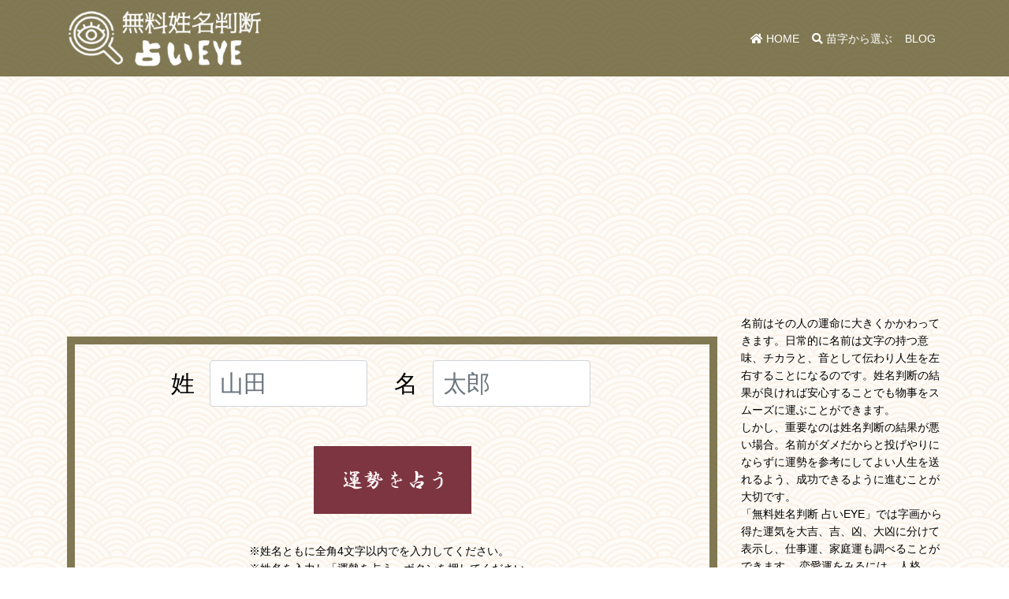

--- FILE ---
content_type: text/html; charset=UTF-8
request_url: https://uranai-eye.com/namae/%E5%AE%87%E7%94%B0%E5%B7%9D
body_size: 58415
content:
<!DOCTYPE HTML>
<html lang="ja-JP" xmlns:fb="http://ogp.me/ns/fb#" prefix="og: http://ogp.me/ns#">
<head prefix="og: http://ogp.me/ns# fb: http://ogp.me/ns/fb# article: http://ogp.me/ns/article#">
	<meta charset="UTF-8">

	<!-- meta -->
	<meta name="viewport" content="width=device-width, initial-scale=1.0, maximum-scale=1.0, user-scalable=0">
	<title>苗字「宇田川」名前を選ぶ | 無料姓名判断【占いEYE】名前で運勢を占う、赤ちゃんの命名・名付け、改名に</title>
	<link rel="canonical" href="https://uranai-eye.com">
	<link rel="alternate" media="handheld" href="https://uranai-eye.com" />
	<meta name="keyword" content="姓名判断">
	<meta name="description" content="姓名判断">
	<meta property="og:title" content="姓名判断" />
	<meta property="og:url" content="http://uranai-eye.com" />
	<meta property="og:type" content="website">
	<meta property="og:image" content="https://uranai-eye.com/images/og-img.png" />
	<meta name="twitter:image" content="https://uranai-eye.com/images/twitter-img.png">
	<meta property="og:site_name" content="姓名判断" />

	<meta name="twitter:card" content="summary_large_image">
	<meta name="twitter:domain" content="uranai-eye.com">
	<meta name="twitter:title" content="姓名判断">
	<meta name="twitter:description" content="姓名判断">
	<meta name="twitter:site" content="@uranaieye" />

	<!-- favicons -->
	<meta name="msapplication-TileColor" content="#2d88ef">
	<meta name="msapplication-TileImage" content="https://uranai-eye.com/favicons/mstile-144x144.png">

	<link rel="stylesheet" href="https://stackpath.bootstrapcdn.com/bootstrap/4.1.3/css/bootstrap.min.css" integrity="sha384-MCw98/SFnGE8fJT3GXwEOngsV7Zt27NXFoaoApmYm81iuXoPkFOJwJ8ERdknLPMO" crossorigin="anonymous">
	<link rel="stylesheet" href="https://use.fontawesome.com/releases/v5.4.1/css/all.css" integrity="sha384-5sAR7xN1Nv6T6+dT2mhtzEpVJvfS3NScPQTrOxhwjIuvcA67KV2R5Jz6kr4abQsz" crossorigin="anonymous">
	<script src="https://code.jquery.com/jquery-3.3.1.slim.min.js" integrity="sha384-q8i/X+965DzO0rT7abK41JStQIAqVgRVzpbzo5smXKp4YfRvH+8abtTE1Pi6jizo" crossorigin="anonymous"></script>
	<script src="https://cdnjs.cloudflare.com/ajax/libs/popper.js/1.14.3/umd/popper.min.js" integrity="sha384-ZMP7rVo3mIykV+2+9J3UJ46jBk0WLaUAdn689aCwoqbBJiSnjAK/l8WvCWPIPm49" crossorigin="anonymous"></script>
	<script src="https://stackpath.bootstrapcdn.com/bootstrap/4.1.3/js/bootstrap.min.js" integrity="sha384-ChfqqxuZUCnJSK3+MXmPNIyE6ZbWh2IMqE241rYiqJxyMiZ6OW/JmZQ5stwEULTy" crossorigin="anonymous"></script>

	<!--[if lt IE 9]>
	<script src="https://oss.maxcdn.com/html5shiv/3.7.2/html5shiv.min.js"></script>
	<script src="https://oss.maxcdn.com/respond/1.4.2/respond.min.js"></script>
	<![endif]-->

	<link rel="stylesheet" href="/css/common.css?20260118060820">



<script async src="//pagead2.googlesyndication.com/pagead/js/adsbygoogle.js"></script>
<script>
     (adsbygoogle = window.adsbygoogle || []).push({
          google_ad_client: "ca-pub-4261452962944564",
          enable_page_level_ads: true
     });
</script>


<!-- Global site tag (gtag.js) - Google Analytics -->
<script async src="https://www.googletagmanager.com/gtag/js?id=UA-128098024-1"></script>
<script>
  window.dataLayer = window.dataLayer || [];
  function gtag(){dataLayer.push(arguments);}
  gtag('js', new Date());

  gtag('config', 'UA-128098024-1');
</script>



</head>
<body>
<script src="//accaii.com/uranaieye/script.js" async></script><noscript><img src="//accaii.com/uranaieye/script?guid=on"></noscript>
<div id="tracker" style="position:absolute;visibility:hidden;">
<script async src="https://uranai-eye.com/lunalys/analyzer/tracker.js" id="lunalys" data-site="1"></script>
</div>
<div id="wrapper">

<header class="header">
	<div class="container">
	<nav class="navbar navbar-expand-lg">
		<a class="navbar-brand" href="/"><h1><img src="https://uranai-eye.com/logo250.png" alt="無料姓名判断【占いEYE】"></h1></a>
		<button class="navbar-toggler" type="button" data-toggle="collapse" data-target="#navbarNavDropdown" aria-controls="navbarNavDropdown" aria-expanded="false" aria-label="Toggle navigation">
		<span class="navbar-toggler-icon"><i class="fas fa-bars"></i></span>
		</button>
		<div class="collapse navbar-collapse" id="navbarNavDropdown">
		<ul class="navbar-nav">
			<li class="nav-item active">
			<a class="nav-link" href="/"><i class="fas fa-home"></i> HOME</a>
			</li>
			<li class="nav-item">
			<a class="nav-link" href="/myouji"><i class="fas fa-search"></i> 苗字から選ぶ</a>
			</li>
			<li class="nav-item">
			<a class="nav-link" href="http://uranai-eye.com/blog/">BLOG</a>
			</li>
<!--
			<li class="nav-item">
			<a class="nav-link" href="/#">MENU4</a>
			</li>
			<li class="nav-item">
			<a class="nav-link" href="/#">MENU5</a>
			</li>
-->
		</ul>
		</div>
	</nav>
	</div>



</header>
<div class="container clearfix">

<center>
<script async src="https://pagead2.googlesyndication.com/pagead/js/adsbygoogle.js"></script>
<!-- 占いeye　ヘッダ横長 -->
<ins class="adsbygoogle"
     style="display:block"
     data-ad-client="ca-pub-4261452962944564"
     data-ad-slot="1435546031"
     data-ad-format="auto"
     data-full-width-responsive="true"></ins>
<script>
     (adsbygoogle = window.adsbygoogle || []).push({});
</script>
</center>

	<div class="row">

<article class="content col-lg-9">

	<section class="input-name">
		<form class="form-name">
			<div class="name-group">
				<label for="sei" class="col-form-label">姓</label>
				<input class="form-control" list="myouji" type="text" name="sei" maxlength="4" placeholder="山田" id="sei" value="" required>

			</div>
			<div class="name-group">
				<label for="mei" class="col-form-label">名</label>
				<input class="form-control" type="text" name="mei" maxlength="4" placeholder="太郎" id="mei" value="" required>
			</div>
			<input type="image" class="image-submit" src="/img/go.png" alt="運勢を占う" />
		</form>
		<div class="chuki clearfix">
			<p>※姓名ともに全角4文字以内でを入力してください。</p>
			<p>※姓名を入力し「運勢を占う」ボタンを押してください。</p>
		</div>
<script>
$("form.form-name").submit(function() {
	var name = $("#sei").val() + "_" + $("#mei").val();
	location.href="/result/" + name;
	return false;
});
</script>
	</section>



	<section class="myouji-list">
		<div class="row">
			<h2 class="col-lg-8">名前選ぶ</h2>
			<div class="input-group col-lg-4">
				<label for="namae" class="col-form-label">文字で絞り込む：</label>
				<input id="namae" type="text" class="form-control" maxlength="4" />
			</div>
		</div>
		<p>苗字と名前から選択して診断します。</p>
		<ul class="clearfix">
		<li class="namaes" data-val="あい"><a class="btn btn-light" href="/result/宇田川_あい">あい</a></li>
		<li class="namaes" data-val="あいか"><a class="btn btn-light" href="/result/宇田川_あいか">あいか</a></li>
		<li class="namaes" data-val="あいこ"><a class="btn btn-light" href="/result/宇田川_あいこ">あいこ</a></li>
		<li class="namaes" data-val="あいな"><a class="btn btn-light" href="/result/宇田川_あいな">あいな</a></li>
		<li class="namaes" data-val="あいみ"><a class="btn btn-light" href="/result/宇田川_あいみ">あいみ</a></li>
		<li class="namaes" data-val="あいら"><a class="btn btn-light" href="/result/宇田川_あいら">あいら</a></li>
		<li class="namaes" data-val="あいり"><a class="btn btn-light" href="/result/宇田川_あいり">あいり</a></li>
		<li class="namaes" data-val="あいる"><a class="btn btn-light" href="/result/宇田川_あいる">あいる</a></li>
		<li class="namaes" data-val="あい子"><a class="btn btn-light" href="/result/宇田川_あい子">あい子</a></li>
		<li class="namaes" data-val="あおい"><a class="btn btn-light" href="/result/宇田川_あおい">あおい</a></li>
		<li class="namaes" data-val="あおば"><a class="btn btn-light" href="/result/宇田川_あおば">あおば</a></li>
		<li class="namaes" data-val="あかね"><a class="btn btn-light" href="/result/宇田川_あかね">あかね</a></li>
		<li class="namaes" data-val="あかり"><a class="btn btn-light" href="/result/宇田川_あかり">あかり</a></li>
		<li class="namaes" data-val="あき"><a class="btn btn-light" href="/result/宇田川_あき">あき</a></li>
		<li class="namaes" data-val="あきな"><a class="btn btn-light" href="/result/宇田川_あきな">あきな</a></li>
		<li class="namaes" data-val="あきら"><a class="btn btn-light" href="/result/宇田川_あきら">あきら</a></li>
		<li class="namaes" data-val="あけみ"><a class="btn btn-light" href="/result/宇田川_あけみ">あけみ</a></li>
		<li class="namaes" data-val="あこ"><a class="btn btn-light" href="/result/宇田川_あこ">あこ</a></li>
		<li class="namaes" data-val="あさこ"><a class="btn btn-light" href="/result/宇田川_あさこ">あさこ</a></li>
		<li class="namaes" data-val="あさひ"><a class="btn btn-light" href="/result/宇田川_あさひ">あさひ</a></li>
		<li class="namaes" data-val="あさみ"><a class="btn btn-light" href="/result/宇田川_あさみ">あさみ</a></li>
		<li class="namaes" data-val="あさ子"><a class="btn btn-light" href="/result/宇田川_あさ子">あさ子</a></li>
		<li class="namaes" data-val="あさ美"><a class="btn btn-light" href="/result/宇田川_あさ美">あさ美</a></li>
		<li class="namaes" data-val="あすな"><a class="btn btn-light" href="/result/宇田川_あすな">あすな</a></li>
		<li class="namaes" data-val="あすみ"><a class="btn btn-light" href="/result/宇田川_あすみ">あすみ</a></li>
		<li class="namaes" data-val="あす香"><a class="btn btn-light" href="/result/宇田川_あす香">あす香</a></li>
		<li class="namaes" data-val="あずき"><a class="btn btn-light" href="/result/宇田川_あずき">あずき</a></li>
		<li class="namaes" data-val="あずさ"><a class="btn btn-light" href="/result/宇田川_あずさ">あずさ</a></li>
		<li class="namaes" data-val="あずみ"><a class="btn btn-light" href="/result/宇田川_あずみ">あずみ</a></li>
		<li class="namaes" data-val="あたる"><a class="btn btn-light" href="/result/宇田川_あたる">あたる</a></li>
		<li class="namaes" data-val="あつこ"><a class="btn btn-light" href="/result/宇田川_あつこ">あつこ</a></li>
		<li class="namaes" data-val="あつし"><a class="btn btn-light" href="/result/宇田川_あつし">あつし</a></li>
		<li class="namaes" data-val="あつ子"><a class="btn btn-light" href="/result/宇田川_あつ子">あつ子</a></li>
		<li class="namaes" data-val="あづさ"><a class="btn btn-light" href="/result/宇田川_あづさ">あづさ</a></li>
		<li class="namaes" data-val="あまね"><a class="btn btn-light" href="/result/宇田川_あまね">あまね</a></li>
		<li class="namaes" data-val="あみ"><a class="btn btn-light" href="/result/宇田川_あみ">あみ</a></li>
		<li class="namaes" data-val="あや"><a class="btn btn-light" href="/result/宇田川_あや">あや</a></li>
		<li class="namaes" data-val="あやか"><a class="btn btn-light" href="/result/宇田川_あやか">あやか</a></li>
		<li class="namaes" data-val="あやこ"><a class="btn btn-light" href="/result/宇田川_あやこ">あやこ</a></li>
		<li class="namaes" data-val="あやな"><a class="btn btn-light" href="/result/宇田川_あやな">あやな</a></li>
		<li class="namaes" data-val="あやね"><a class="btn btn-light" href="/result/宇田川_あやね">あやね</a></li>
		<li class="namaes" data-val="あやの"><a class="btn btn-light" href="/result/宇田川_あやの">あやの</a></li>
		<li class="namaes" data-val="あやめ"><a class="btn btn-light" href="/result/宇田川_あやめ">あやめ</a></li>
		<li class="namaes" data-val="あや子"><a class="btn btn-light" href="/result/宇田川_あや子">あや子</a></li>
		<li class="namaes" data-val="あゆみ"><a class="btn btn-light" href="/result/宇田川_あゆみ">あゆみ</a></li>
		<li class="namaes" data-val="あゆむ"><a class="btn btn-light" href="/result/宇田川_あゆむ">あゆむ</a></li>
		<li class="namaes" data-val="あゆ美"><a class="btn btn-light" href="/result/宇田川_あゆ美">あゆ美</a></li>
		<li class="namaes" data-val="あらた"><a class="btn btn-light" href="/result/宇田川_あらた">あらた</a></li>
		<li class="namaes" data-val="ありす"><a class="btn btn-light" href="/result/宇田川_ありす">ありす</a></li>
		<li class="namaes" data-val="あん"><a class="btn btn-light" href="/result/宇田川_あん">あん</a></li>
		<li class="namaes" data-val="あんず"><a class="btn btn-light" href="/result/宇田川_あんず">あんず</a></li>
		<li class="namaes" data-val="あんり"><a class="btn btn-light" href="/result/宇田川_あんり">あんり</a></li>
		<li class="namaes" data-val="いおり"><a class="btn btn-light" href="/result/宇田川_いおり">いおり</a></li>
		<li class="namaes" data-val="いくこ"><a class="btn btn-light" href="/result/宇田川_いくこ">いくこ</a></li>
		<li class="namaes" data-val="いくみ"><a class="btn btn-light" href="/result/宇田川_いくみ">いくみ</a></li>
		<li class="namaes" data-val="いく子"><a class="btn btn-light" href="/result/宇田川_いく子">いく子</a></li>
		<li class="namaes" data-val="いずみ"><a class="btn btn-light" href="/result/宇田川_いずみ">いずみ</a></li>
		<li class="namaes" data-val="いちか"><a class="btn btn-light" href="/result/宇田川_いちか">いちか</a></li>
		<li class="namaes" data-val="いちご"><a class="btn btn-light" href="/result/宇田川_いちご">いちご</a></li>
		<li class="namaes" data-val="いち花"><a class="btn btn-light" href="/result/宇田川_いち花">いち花</a></li>
		<li class="namaes" data-val="いつか"><a class="btn btn-light" href="/result/宇田川_いつか">いつか</a></li>
		<li class="namaes" data-val="いつき"><a class="btn btn-light" href="/result/宇田川_いつき">いつき</a></li>
		<li class="namaes" data-val="いつみ"><a class="btn btn-light" href="/result/宇田川_いつみ">いつみ</a></li>
		<li class="namaes" data-val="いつ子"><a class="btn btn-light" href="/result/宇田川_いつ子">いつ子</a></li>
		<li class="namaes" data-val="いづみ"><a class="btn btn-light" href="/result/宇田川_いづみ">いづみ</a></li>
		<li class="namaes" data-val="いのり"><a class="btn btn-light" href="/result/宇田川_いのり">いのり</a></li>
		<li class="namaes" data-val="いぶき"><a class="btn btn-light" href="/result/宇田川_いぶき">いぶき</a></li>
		<li class="namaes" data-val="いろは"><a class="btn btn-light" href="/result/宇田川_いろは">いろは</a></li>
		<li class="namaes" data-val="うさぎ"><a class="btn btn-light" href="/result/宇田川_うさぎ">うさぎ</a></li>
		<li class="namaes" data-val="うらら"><a class="btn btn-light" href="/result/宇田川_うらら">うらら</a></li>
		<li class="namaes" data-val="えいじ"><a class="btn btn-light" href="/result/宇田川_えいじ">えいじ</a></li>
		<li class="namaes" data-val="えつこ"><a class="btn btn-light" href="/result/宇田川_えつこ">えつこ</a></li>
		<li class="namaes" data-val="えみ"><a class="btn btn-light" href="/result/宇田川_えみ">えみ</a></li>
		<li class="namaes" data-val="えみこ"><a class="btn btn-light" href="/result/宇田川_えみこ">えみこ</a></li>
		<li class="namaes" data-val="えみり"><a class="btn btn-light" href="/result/宇田川_えみり">えみり</a></li>
		<li class="namaes" data-val="えみ子"><a class="btn btn-light" href="/result/宇田川_えみ子">えみ子</a></li>
		<li class="namaes" data-val="えり"><a class="btn btn-light" href="/result/宇田川_えり">えり</a></li>
		<li class="namaes" data-val="えりこ"><a class="btn btn-light" href="/result/宇田川_えりこ">えりこ</a></li>
		<li class="namaes" data-val="えりな"><a class="btn btn-light" href="/result/宇田川_えりな">えりな</a></li>
		<li class="namaes" data-val="えり子"><a class="btn btn-light" href="/result/宇田川_えり子">えり子</a></li>
		<li class="namaes" data-val="えれな"><a class="btn btn-light" href="/result/宇田川_えれな">えれな</a></li>
		<li class="namaes" data-val="おさむ"><a class="btn btn-light" href="/result/宇田川_おさむ">おさむ</a></li>
		<li class="namaes" data-val="かえで"><a class="btn btn-light" href="/result/宇田川_かえで">かえで</a></li>
		<li class="namaes" data-val="かける"><a class="btn btn-light" href="/result/宇田川_かける">かける</a></li>
		<li class="namaes" data-val="かすみ"><a class="btn btn-light" href="/result/宇田川_かすみ">かすみ</a></li>
		<li class="namaes" data-val="かずえ"><a class="btn btn-light" href="/result/宇田川_かずえ">かずえ</a></li>
		<li class="namaes" data-val="かずき"><a class="btn btn-light" href="/result/宇田川_かずき">かずき</a></li>
		<li class="namaes" data-val="かずみ"><a class="btn btn-light" href="/result/宇田川_かずみ">かずみ</a></li>
		<li class="namaes" data-val="かずや"><a class="btn btn-light" href="/result/宇田川_かずや">かずや</a></li>
		<li class="namaes" data-val="かず子"><a class="btn btn-light" href="/result/宇田川_かず子">かず子</a></li>
		<li class="namaes" data-val="かつ子"><a class="btn btn-light" href="/result/宇田川_かつ子">かつ子</a></li>
		<li class="namaes" data-val="かな"><a class="btn btn-light" href="/result/宇田川_かな">かな</a></li>
		<li class="namaes" data-val="かなえ"><a class="btn btn-light" href="/result/宇田川_かなえ">かなえ</a></li>
		<li class="namaes" data-val="かなこ"><a class="btn btn-light" href="/result/宇田川_かなこ">かなこ</a></li>
		<li class="namaes" data-val="かなた"><a class="btn btn-light" href="/result/宇田川_かなた">かなた</a></li>
		<li class="namaes" data-val="かなで"><a class="btn btn-light" href="/result/宇田川_かなで">かなで</a></li>
		<li class="namaes" data-val="かなみ"><a class="btn btn-light" href="/result/宇田川_かなみ">かなみ</a></li>
		<li class="namaes" data-val="かなめ"><a class="btn btn-light" href="/result/宇田川_かなめ">かなめ</a></li>
		<li class="namaes" data-val="かな子"><a class="btn btn-light" href="/result/宇田川_かな子">かな子</a></li>
		<li class="namaes" data-val="かのこ"><a class="btn btn-light" href="/result/宇田川_かのこ">かのこ</a></li>
		<li class="namaes" data-val="かほり"><a class="btn btn-light" href="/result/宇田川_かほり">かほり</a></li>
		<li class="namaes" data-val="かほる"><a class="btn btn-light" href="/result/宇田川_かほる">かほる</a></li>
		<li class="namaes" data-val="かよこ"><a class="btn btn-light" href="/result/宇田川_かよこ">かよこ</a></li>
		<li class="namaes" data-val="かよ子"><a class="btn btn-light" href="/result/宇田川_かよ子">かよ子</a></li>
		<li class="namaes" data-val="かりん"><a class="btn btn-light" href="/result/宇田川_かりん">かりん</a></li>
		<li class="namaes" data-val="かれん"><a class="btn btn-light" href="/result/宇田川_かれん">かれん</a></li>
		<li class="namaes" data-val="かをり"><a class="btn btn-light" href="/result/宇田川_かをり">かをり</a></li>
		<li class="namaes" data-val="かをる"><a class="btn btn-light" href="/result/宇田川_かをる">かをる</a></li>
		<li class="namaes" data-val="かんた"><a class="btn btn-light" href="/result/宇田川_かんた">かんた</a></li>
		<li class="namaes" data-val="きなこ"><a class="btn btn-light" href="/result/宇田川_きなこ">きなこ</a></li>
		<li class="namaes" data-val="きみ子"><a class="btn btn-light" href="/result/宇田川_きみ子">きみ子</a></li>
		<li class="namaes" data-val="きよし"><a class="btn btn-light" href="/result/宇田川_きよし">きよし</a></li>
		<li class="namaes" data-val="きよみ"><a class="btn btn-light" href="/result/宇田川_きよみ">きよみ</a></li>
		<li class="namaes" data-val="きよ子"><a class="btn btn-light" href="/result/宇田川_きよ子">きよ子</a></li>
		<li class="namaes" data-val="きらら"><a class="btn btn-light" href="/result/宇田川_きらら">きらら</a></li>
		<li class="namaes" data-val="きらり"><a class="btn btn-light" href="/result/宇田川_きらり">きらり</a></li>
		<li class="namaes" data-val="くに子"><a class="btn btn-light" href="/result/宇田川_くに子">くに子</a></li>
		<li class="namaes" data-val="くみこ"><a class="btn btn-light" href="/result/宇田川_くみこ">くみこ</a></li>
		<li class="namaes" data-val="くみ子"><a class="btn btn-light" href="/result/宇田川_くみ子">くみ子</a></li>
		<li class="namaes" data-val="くらら"><a class="btn btn-light" href="/result/宇田川_くらら">くらら</a></li>
		<li class="namaes" data-val="くるみ"><a class="btn btn-light" href="/result/宇田川_くるみ">くるみ</a></li>
		<li class="namaes" data-val="くれは"><a class="btn btn-light" href="/result/宇田川_くれは">くれは</a></li>
		<li class="namaes" data-val="けいこ"><a class="btn btn-light" href="/result/宇田川_けいこ">けいこ</a></li>
		<li class="namaes" data-val="けいた"><a class="btn btn-light" href="/result/宇田川_けいた">けいた</a></li>
		<li class="namaes" data-val="けい子"><a class="btn btn-light" href="/result/宇田川_けい子">けい子</a></li>
		<li class="namaes" data-val="けんじ"><a class="btn btn-light" href="/result/宇田川_けんじ">けんじ</a></li>
		<li class="namaes" data-val="けんた"><a class="btn btn-light" href="/result/宇田川_けんた">けんた</a></li>
		<li class="namaes" data-val="げんき"><a class="btn btn-light" href="/result/宇田川_げんき">げんき</a></li>
		<li class="namaes" data-val="こうき"><a class="btn btn-light" href="/result/宇田川_こうき">こうき</a></li>
		<li class="namaes" data-val="こうじ"><a class="btn btn-light" href="/result/宇田川_こうじ">こうじ</a></li>
		<li class="namaes" data-val="こうた"><a class="btn btn-light" href="/result/宇田川_こうた">こうた</a></li>
		<li class="namaes" data-val="こうめ"><a class="btn btn-light" href="/result/宇田川_こうめ">こうめ</a></li>
		<li class="namaes" data-val="ここあ"><a class="btn btn-light" href="/result/宇田川_ここあ">ここあ</a></li>
		<li class="namaes" data-val="ここな"><a class="btn btn-light" href="/result/宇田川_ここな">ここな</a></li>
		<li class="namaes" data-val="ここね"><a class="btn btn-light" href="/result/宇田川_ここね">ここね</a></li>
		<li class="namaes" data-val="ここみ"><a class="btn btn-light" href="/result/宇田川_ここみ">ここみ</a></li>
		<li class="namaes" data-val="こころ"><a class="btn btn-light" href="/result/宇田川_こころ">こころ</a></li>
		<li class="namaes" data-val="こずえ"><a class="btn btn-light" href="/result/宇田川_こずえ">こずえ</a></li>
		<li class="namaes" data-val="こず恵"><a class="btn btn-light" href="/result/宇田川_こず恵">こず恵</a></li>
		<li class="namaes" data-val="ことね"><a class="btn btn-light" href="/result/宇田川_ことね">ことね</a></li>
		<li class="namaes" data-val="ことの"><a class="btn btn-light" href="/result/宇田川_ことの">ことの</a></li>
		<li class="namaes" data-val="ことは"><a class="btn btn-light" href="/result/宇田川_ことは">ことは</a></li>
		<li class="namaes" data-val="ことみ"><a class="btn btn-light" href="/result/宇田川_ことみ">ことみ</a></li>
		<li class="namaes" data-val="ことり"><a class="btn btn-light" href="/result/宇田川_ことり">ことり</a></li>
		<li class="namaes" data-val="こなつ"><a class="btn btn-light" href="/result/宇田川_こなつ">こなつ</a></li>
		<li class="namaes" data-val="このか"><a class="btn btn-light" href="/result/宇田川_このか">このか</a></li>
		<li class="namaes" data-val="このは"><a class="btn btn-light" href="/result/宇田川_このは">このは</a></li>
		<li class="namaes" data-val="このみ"><a class="btn btn-light" href="/result/宇田川_このみ">このみ</a></li>
		<li class="namaes" data-val="こはく"><a class="btn btn-light" href="/result/宇田川_こはく">こはく</a></li>
		<li class="namaes" data-val="こはる"><a class="btn btn-light" href="/result/宇田川_こはる">こはる</a></li>
		<li class="namaes" data-val="こまち"><a class="btn btn-light" href="/result/宇田川_こまち">こまち</a></li>
		<li class="namaes" data-val="こゆき"><a class="btn btn-light" href="/result/宇田川_こゆき">こゆき</a></li>
		<li class="namaes" data-val="こよみ"><a class="btn btn-light" href="/result/宇田川_こよみ">こよみ</a></li>
		<li class="namaes" data-val="さあや"><a class="btn btn-light" href="/result/宇田川_さあや">さあや</a></li>
		<li class="namaes" data-val="さおり"><a class="btn btn-light" href="/result/宇田川_さおり">さおり</a></li>
		<li class="namaes" data-val="さき"><a class="btn btn-light" href="/result/宇田川_さき">さき</a></li>
		<li class="namaes" data-val="さちこ"><a class="btn btn-light" href="/result/宇田川_さちこ">さちこ</a></li>
		<li class="namaes" data-val="さち子"><a class="btn btn-light" href="/result/宇田川_さち子">さち子</a></li>
		<li class="namaes" data-val="さつき"><a class="btn btn-light" href="/result/宇田川_さつき">さつき</a></li>
		<li class="namaes" data-val="さとこ"><a class="btn btn-light" href="/result/宇田川_さとこ">さとこ</a></li>
		<li class="namaes" data-val="さとし"><a class="btn btn-light" href="/result/宇田川_さとし">さとし</a></li>
		<li class="namaes" data-val="さとみ"><a class="btn btn-light" href="/result/宇田川_さとみ">さとみ</a></li>
		<li class="namaes" data-val="さとる"><a class="btn btn-light" href="/result/宇田川_さとる">さとる</a></li>
		<li class="namaes" data-val="さと子"><a class="btn btn-light" href="/result/宇田川_さと子">さと子</a></li>
		<li class="namaes" data-val="さと美"><a class="btn btn-light" href="/result/宇田川_さと美">さと美</a></li>
		<li class="namaes" data-val="さなえ"><a class="btn btn-light" href="/result/宇田川_さなえ">さなえ</a></li>
		<li class="namaes" data-val="さや"><a class="btn btn-light" href="/result/宇田川_さや">さや</a></li>
		<li class="namaes" data-val="さやか"><a class="btn btn-light" href="/result/宇田川_さやか">さやか</a></li>
		<li class="namaes" data-val="さや香"><a class="btn btn-light" href="/result/宇田川_さや香">さや香</a></li>
		<li class="namaes" data-val="さゆみ"><a class="btn btn-light" href="/result/宇田川_さゆみ">さゆみ</a></li>
		<li class="namaes" data-val="さゆり"><a class="btn btn-light" href="/result/宇田川_さゆり">さゆり</a></li>
		<li class="namaes" data-val="さより"><a class="btn btn-light" href="/result/宇田川_さより">さより</a></li>
		<li class="namaes" data-val="さよ子"><a class="btn btn-light" href="/result/宇田川_さよ子">さよ子</a></li>
		<li class="namaes" data-val="さら"><a class="btn btn-light" href="/result/宇田川_さら">さら</a></li>
		<li class="namaes" data-val="さんま"><a class="btn btn-light" href="/result/宇田川_さんま">さんま</a></li>
		<li class="namaes" data-val="しおり"><a class="btn btn-light" href="/result/宇田川_しおり">しおり</a></li>
		<li class="namaes" data-val="しおん"><a class="btn btn-light" href="/result/宇田川_しおん">しおん</a></li>
		<li class="namaes" data-val="しげる"><a class="btn btn-light" href="/result/宇田川_しげる">しげる</a></li>
		<li class="namaes" data-val="しずか"><a class="btn btn-light" href="/result/宇田川_しずか">しずか</a></li>
		<li class="namaes" data-val="しずく"><a class="btn btn-light" href="/result/宇田川_しずく">しずく</a></li>
		<li class="namaes" data-val="しのぶ"><a class="btn btn-light" href="/result/宇田川_しのぶ">しのぶ</a></li>
		<li class="namaes" data-val="しほり"><a class="btn btn-light" href="/result/宇田川_しほり">しほり</a></li>
		<li class="namaes" data-val="しゅん"><a class="btn btn-light" href="/result/宇田川_しゅん">しゅん</a></li>
		<li class="namaes" data-val="しょう"><a class="btn btn-light" href="/result/宇田川_しょう">しょう</a></li>
		<li class="namaes" data-val="しんご"><a class="btn btn-light" href="/result/宇田川_しんご">しんご</a></li>
		<li class="namaes" data-val="しんや"><a class="btn btn-light" href="/result/宇田川_しんや">しんや</a></li>
		<li class="namaes" data-val="じゅり"><a class="btn btn-light" href="/result/宇田川_じゅり">じゅり</a></li>
		<li class="namaes" data-val="すず"><a class="btn btn-light" href="/result/宇田川_すず">すず</a></li>
		<li class="namaes" data-val="すずか"><a class="btn btn-light" href="/result/宇田川_すずか">すずか</a></li>
		<li class="namaes" data-val="すずな"><a class="btn btn-light" href="/result/宇田川_すずな">すずな</a></li>
		<li class="namaes" data-val="すばる"><a class="btn btn-light" href="/result/宇田川_すばる">すばる</a></li>
		<li class="namaes" data-val="せいじ"><a class="btn btn-light" href="/result/宇田川_せいじ">せいじ</a></li>
		<li class="namaes" data-val="せいや"><a class="btn btn-light" href="/result/宇田川_せいや">せいや</a></li>
		<li class="namaes" data-val="せいら"><a class="btn btn-light" href="/result/宇田川_せいら">せいら</a></li>
		<li class="namaes" data-val="せりか"><a class="btn btn-light" href="/result/宇田川_せりか">せりか</a></li>
		<li class="namaes" data-val="せりな"><a class="btn btn-light" href="/result/宇田川_せりな">せりな</a></li>
		<li class="namaes" data-val="そうた"><a class="btn btn-light" href="/result/宇田川_そうた">そうた</a></li>
		<li class="namaes" data-val="そよか"><a class="btn btn-light" href="/result/宇田川_そよか">そよか</a></li>
		<li class="namaes" data-val="そら"><a class="btn btn-light" href="/result/宇田川_そら">そら</a></li>
		<li class="namaes" data-val="たいが"><a class="btn btn-light" href="/result/宇田川_たいが">たいが</a></li>
		<li class="namaes" data-val="たいち"><a class="btn btn-light" href="/result/宇田川_たいち">たいち</a></li>
		<li class="namaes" data-val="たかお"><a class="btn btn-light" href="/result/宇田川_たかお">たかお</a></li>
		<li class="namaes" data-val="たかこ"><a class="btn btn-light" href="/result/宇田川_たかこ">たかこ</a></li>
		<li class="namaes" data-val="たか子"><a class="btn btn-light" href="/result/宇田川_たか子">たか子</a></li>
		<li class="namaes" data-val="たくみ"><a class="btn btn-light" href="/result/宇田川_たくみ">たくみ</a></li>
		<li class="namaes" data-val="たくや"><a class="btn btn-light" href="/result/宇田川_たくや">たくや</a></li>
		<li class="namaes" data-val="たけし"><a class="btn btn-light" href="/result/宇田川_たけし">たけし</a></li>
		<li class="namaes" data-val="たすく"><a class="btn btn-light" href="/result/宇田川_たすく">たすく</a></li>
		<li class="namaes" data-val="たつや"><a class="btn btn-light" href="/result/宇田川_たつや">たつや</a></li>
		<li class="namaes" data-val="たまき"><a class="btn btn-light" href="/result/宇田川_たまき">たまき</a></li>
		<li class="namaes" data-val="たまみ"><a class="btn btn-light" href="/result/宇田川_たまみ">たまみ</a></li>
		<li class="namaes" data-val="たろう"><a class="btn btn-light" href="/result/宇田川_たろう">たろう</a></li>
		<li class="namaes" data-val="だいき"><a class="btn btn-light" href="/result/宇田川_だいき">だいき</a></li>
		<li class="namaes" data-val="だいち"><a class="btn btn-light" href="/result/宇田川_だいち">だいち</a></li>
		<li class="namaes" data-val="ちあき"><a class="btn btn-light" href="/result/宇田川_ちあき">ちあき</a></li>
		<li class="namaes" data-val="ちえみ"><a class="btn btn-light" href="/result/宇田川_ちえみ">ちえみ</a></li>
		<li class="namaes" data-val="ちえり"><a class="btn btn-light" href="/result/宇田川_ちえり">ちえり</a></li>
		<li class="namaes" data-val="ちか子"><a class="btn btn-light" href="/result/宇田川_ちか子">ちか子</a></li>
		<li class="namaes" data-val="ちさと"><a class="btn btn-light" href="/result/宇田川_ちさと">ちさと</a></li>
		<li class="namaes" data-val="ちづる"><a class="btn btn-light" href="/result/宇田川_ちづる">ちづる</a></li>
		<li class="namaes" data-val="ちとせ"><a class="btn btn-light" href="/result/宇田川_ちとせ">ちとせ</a></li>
		<li class="namaes" data-val="ちなつ"><a class="btn btn-light" href="/result/宇田川_ちなつ">ちなつ</a></li>
		<li class="namaes" data-val="ちなみ"><a class="btn btn-light" href="/result/宇田川_ちなみ">ちなみ</a></li>
		<li class="namaes" data-val="ちはや"><a class="btn btn-light" href="/result/宇田川_ちはや">ちはや</a></li>
		<li class="namaes" data-val="ちはる"><a class="btn btn-light" href="/result/宇田川_ちはる">ちはる</a></li>
		<li class="namaes" data-val="ちひろ"><a class="btn btn-light" href="/result/宇田川_ちひろ">ちひろ</a></li>
		<li class="namaes" data-val="ちゃん"><a class="btn btn-light" href="/result/宇田川_ちゃん">ちゃん</a></li>
		<li class="namaes" data-val="つかさ"><a class="btn btn-light" href="/result/宇田川_つかさ">つかさ</a></li>
		<li class="namaes" data-val="つくし"><a class="btn btn-light" href="/result/宇田川_つくし">つくし</a></li>
		<li class="namaes" data-val="つぐみ"><a class="btn btn-light" href="/result/宇田川_つぐみ">つぐみ</a></li>
		<li class="namaes" data-val="つとむ"><a class="btn btn-light" href="/result/宇田川_つとむ">つとむ</a></li>
		<li class="namaes" data-val="つばき"><a class="btn btn-light" href="/result/宇田川_つばき">つばき</a></li>
		<li class="namaes" data-val="つばさ"><a class="btn btn-light" href="/result/宇田川_つばさ">つばさ</a></li>
		<li class="namaes" data-val="つぼみ"><a class="btn btn-light" href="/result/宇田川_つぼみ">つぼみ</a></li>
		<li class="namaes" data-val="つむぎ"><a class="btn btn-light" href="/result/宇田川_つむぎ">つむぎ</a></li>
		<li class="namaes" data-val="つよし"><a class="btn btn-light" href="/result/宇田川_つよし">つよし</a></li>
		<li class="namaes" data-val="てつや"><a class="btn btn-light" href="/result/宇田川_てつや">てつや</a></li>
		<li class="namaes" data-val="てるみ"><a class="btn btn-light" href="/result/宇田川_てるみ">てるみ</a></li>
		<li class="namaes" data-val="とうま"><a class="btn btn-light" href="/result/宇田川_とうま">とうま</a></li>
		<li class="namaes" data-val="とし子"><a class="btn btn-light" href="/result/宇田川_とし子">とし子</a></li>
		<li class="namaes" data-val="とみ子"><a class="btn btn-light" href="/result/宇田川_とみ子">とみ子</a></li>
		<li class="namaes" data-val="ともえ"><a class="btn btn-light" href="/result/宇田川_ともえ">ともえ</a></li>
		<li class="namaes" data-val="ともか"><a class="btn btn-light" href="/result/宇田川_ともか">ともか</a></li>
		<li class="namaes" data-val="ともこ"><a class="btn btn-light" href="/result/宇田川_ともこ">ともこ</a></li>
		<li class="namaes" data-val="ともみ"><a class="btn btn-light" href="/result/宇田川_ともみ">ともみ</a></li>
		<li class="namaes" data-val="ともや"><a class="btn btn-light" href="/result/宇田川_ともや">ともや</a></li>
		<li class="namaes" data-val="とも子"><a class="btn btn-light" href="/result/宇田川_とも子">とも子</a></li>
		<li class="namaes" data-val="とよ子"><a class="btn btn-light" href="/result/宇田川_とよ子">とよ子</a></li>
		<li class="namaes" data-val="なお"><a class="btn btn-light" href="/result/宇田川_なお">なお</a></li>
		<li class="namaes" data-val="なおき"><a class="btn btn-light" href="/result/宇田川_なおき">なおき</a></li>
		<li class="namaes" data-val="なおこ"><a class="btn btn-light" href="/result/宇田川_なおこ">なおこ</a></li>
		<li class="namaes" data-val="なおと"><a class="btn btn-light" href="/result/宇田川_なおと">なおと</a></li>
		<li class="namaes" data-val="なおや"><a class="btn btn-light" href="/result/宇田川_なおや">なおや</a></li>
		<li class="namaes" data-val="なお子"><a class="btn btn-light" href="/result/宇田川_なお子">なお子</a></li>
		<li class="namaes" data-val="なお美"><a class="btn btn-light" href="/result/宇田川_なお美">なお美</a></li>
		<li class="namaes" data-val="なぎさ"><a class="btn btn-light" href="/result/宇田川_なぎさ">なぎさ</a></li>
		<li class="namaes" data-val="なごみ"><a class="btn btn-light" href="/result/宇田川_なごみ">なごみ</a></li>
		<li class="namaes" data-val="なずな"><a class="btn btn-light" href="/result/宇田川_なずな">なずな</a></li>
		<li class="namaes" data-val="なつ"><a class="btn btn-light" href="/result/宇田川_なつ">なつ</a></li>
		<li class="namaes" data-val="なつき"><a class="btn btn-light" href="/result/宇田川_なつき">なつき</a></li>
		<li class="namaes" data-val="なつこ"><a class="btn btn-light" href="/result/宇田川_なつこ">なつこ</a></li>
		<li class="namaes" data-val="なつみ"><a class="btn btn-light" href="/result/宇田川_なつみ">なつみ</a></li>
		<li class="namaes" data-val="なつめ"><a class="btn btn-light" href="/result/宇田川_なつめ">なつめ</a></li>
		<li class="namaes" data-val="なつ美"><a class="btn btn-light" href="/result/宇田川_なつ美">なつ美</a></li>
		<li class="namaes" data-val="なな"><a class="btn btn-light" href="/result/宇田川_なな">なな</a></li>
		<li class="namaes" data-val="ななえ"><a class="btn btn-light" href="/result/宇田川_ななえ">ななえ</a></li>
		<li class="namaes" data-val="ななか"><a class="btn btn-light" href="/result/宇田川_ななか">ななか</a></li>
		<li class="namaes" data-val="ななこ"><a class="btn btn-light" href="/result/宇田川_ななこ">ななこ</a></li>
		<li class="namaes" data-val="ななせ"><a class="btn btn-light" href="/result/宇田川_ななせ">ななせ</a></li>
		<li class="namaes" data-val="ななみ"><a class="btn btn-light" href="/result/宇田川_ななみ">ななみ</a></li>
		<li class="namaes" data-val="なな子"><a class="btn btn-light" href="/result/宇田川_なな子">なな子</a></li>
		<li class="namaes" data-val="なのは"><a class="btn btn-light" href="/result/宇田川_なのは">なのは</a></li>
		<li class="namaes" data-val="なるみ"><a class="btn btn-light" href="/result/宇田川_なるみ">なるみ</a></li>
		<li class="namaes" data-val="にいな"><a class="btn btn-light" href="/result/宇田川_にいな">にいな</a></li>
		<li class="namaes" data-val="にこ"><a class="btn btn-light" href="/result/宇田川_にこ">にこ</a></li>
		<li class="namaes" data-val="にゃろ"><a class="btn btn-light" href="/result/宇田川_にゃろ">にゃろ</a></li>
		<li class="namaes" data-val="ねね"><a class="btn btn-light" href="/result/宇田川_ねね">ねね</a></li>
		<li class="namaes" data-val="のぞみ"><a class="btn btn-light" href="/result/宇田川_のぞみ">のぞみ</a></li>
		<li class="namaes" data-val="のどか"><a class="btn btn-light" href="/result/宇田川_のどか">のどか</a></li>
		<li class="namaes" data-val="ののか"><a class="btn btn-light" href="/result/宇田川_ののか">ののか</a></li>
		<li class="namaes" data-val="のび太"><a class="btn btn-light" href="/result/宇田川_のび太">のび太</a></li>
		<li class="namaes" data-val="のりこ"><a class="btn btn-light" href="/result/宇田川_のりこ">のりこ</a></li>
		<li class="namaes" data-val="のり子"><a class="btn btn-light" href="/result/宇田川_のり子">のり子</a></li>
		<li class="namaes" data-val="はぐみ"><a class="btn btn-light" href="/result/宇田川_はぐみ">はぐみ</a></li>
		<li class="namaes" data-val="はじめ"><a class="btn btn-light" href="/result/宇田川_はじめ">はじめ</a></li>
		<li class="namaes" data-val="はづき"><a class="btn btn-light" href="/result/宇田川_はづき">はづき</a></li>
		<li class="namaes" data-val="はな"><a class="btn btn-light" href="/result/宇田川_はな">はな</a></li>
		<li class="namaes" data-val="はなこ"><a class="btn btn-light" href="/result/宇田川_はなこ">はなこ</a></li>
		<li class="namaes" data-val="はやと"><a class="btn btn-light" href="/result/宇田川_はやと">はやと</a></li>
		<li class="namaes" data-val="はる"><a class="btn btn-light" href="/result/宇田川_はる">はる</a></li>
		<li class="namaes" data-val="はるき"><a class="btn btn-light" href="/result/宇田川_はるき">はるき</a></li>
		<li class="namaes" data-val="はるこ"><a class="btn btn-light" href="/result/宇田川_はるこ">はるこ</a></li>
		<li class="namaes" data-val="はると"><a class="btn btn-light" href="/result/宇田川_はると">はると</a></li>
		<li class="namaes" data-val="はるな"><a class="btn btn-light" href="/result/宇田川_はるな">はるな</a></li>
		<li class="namaes" data-val="はるの"><a class="btn btn-light" href="/result/宇田川_はるの">はるの</a></li>
		<li class="namaes" data-val="はるひ"><a class="btn btn-light" href="/result/宇田川_はるひ">はるひ</a></li>
		<li class="namaes" data-val="はるま"><a class="btn btn-light" href="/result/宇田川_はるま">はるま</a></li>
		<li class="namaes" data-val="はるみ"><a class="btn btn-light" href="/result/宇田川_はるみ">はるみ</a></li>
		<li class="namaes" data-val="はる香"><a class="btn btn-light" href="/result/宇田川_はる香">はる香</a></li>
		<li class="namaes" data-val="はんな"><a class="btn btn-light" href="/result/宇田川_はんな">はんな</a></li>
		<li class="namaes" data-val="ひさし"><a class="btn btn-light" href="/result/宇田川_ひさし">ひさし</a></li>
		<li class="namaes" data-val="ひで子"><a class="btn btn-light" href="/result/宇田川_ひで子">ひで子</a></li>
		<li class="namaes" data-val="ひとし"><a class="btn btn-light" href="/result/宇田川_ひとし">ひとし</a></li>
		<li class="namaes" data-val="ひとみ"><a class="btn btn-light" href="/result/宇田川_ひとみ">ひとみ</a></li>
		<li class="namaes" data-val="ひと美"><a class="btn btn-light" href="/result/宇田川_ひと美">ひと美</a></li>
		<li class="namaes" data-val="ひな"><a class="btn btn-light" href="/result/宇田川_ひな">ひな</a></li>
		<li class="namaes" data-val="ひなこ"><a class="btn btn-light" href="/result/宇田川_ひなこ">ひなこ</a></li>
		<li class="namaes" data-val="ひなた"><a class="btn btn-light" href="/result/宇田川_ひなた">ひなた</a></li>
		<li class="namaes" data-val="ひなの"><a class="btn btn-light" href="/result/宇田川_ひなの">ひなの</a></li>
		<li class="namaes" data-val="ひな乃"><a class="btn btn-light" href="/result/宇田川_ひな乃">ひな乃</a></li>
		<li class="namaes" data-val="ひな子"><a class="btn btn-light" href="/result/宇田川_ひな子">ひな子</a></li>
		<li class="namaes" data-val="ひばり"><a class="btn btn-light" href="/result/宇田川_ひばり">ひばり</a></li>
		<li class="namaes" data-val="ひびき"><a class="btn btn-light" href="/result/宇田川_ひびき">ひびき</a></li>
		<li class="namaes" data-val="ひまり"><a class="btn btn-light" href="/result/宇田川_ひまり">ひまり</a></li>
		<li class="namaes" data-val="ひより"><a class="btn btn-light" href="/result/宇田川_ひより">ひより</a></li>
		<li class="namaes" data-val="ひらり"><a class="btn btn-light" href="/result/宇田川_ひらり">ひらり</a></li>
		<li class="namaes" data-val="ひろき"><a class="btn btn-light" href="/result/宇田川_ひろき">ひろき</a></li>
		<li class="namaes" data-val="ひろこ"><a class="btn btn-light" href="/result/宇田川_ひろこ">ひろこ</a></li>
		<li class="namaes" data-val="ひろ美"><a class="btn btn-light" href="/result/宇田川_ひろ美">ひろ美</a></li>
		<li class="namaes" data-val="ふうか"><a class="btn btn-light" href="/result/宇田川_ふうか">ふうか</a></li>
		<li class="namaes" data-val="ふたば"><a class="btn btn-light" href="/result/宇田川_ふたば">ふたば</a></li>
		<li class="namaes" data-val="ふみ"><a class="btn btn-light" href="/result/宇田川_ふみ">ふみ</a></li>
		<li class="namaes" data-val="ふみ子"><a class="btn btn-light" href="/result/宇田川_ふみ子">ふみ子</a></li>
		<li class="namaes" data-val="ほ"><a class="btn btn-light" href="/result/宇田川_ほ">ほ</a></li>
		<li class="namaes" data-val="ほたる"><a class="btn btn-light" href="/result/宇田川_ほたる">ほたる</a></li>
		<li class="namaes" data-val="ほなみ"><a class="btn btn-light" href="/result/宇田川_ほなみ">ほなみ</a></li>
		<li class="namaes" data-val="ほのか"><a class="btn btn-light" href="/result/宇田川_ほのか">ほのか</a></li>
		<li class="namaes" data-val="ほの花"><a class="btn btn-light" href="/result/宇田川_ほの花">ほの花</a></li>
		<li class="namaes" data-val="ほの香"><a class="btn btn-light" href="/result/宇田川_ほの香">ほの香</a></li>
		<li class="namaes" data-val="まい"><a class="btn btn-light" href="/result/宇田川_まい">まい</a></li>
		<li class="namaes" data-val="まいこ"><a class="btn btn-light" href="/result/宇田川_まいこ">まいこ</a></li>
		<li class="namaes" data-val="まい子"><a class="btn btn-light" href="/result/宇田川_まい子">まい子</a></li>
		<li class="namaes" data-val="まき"><a class="btn btn-light" href="/result/宇田川_まき">まき</a></li>
		<li class="namaes" data-val="まき子"><a class="btn btn-light" href="/result/宇田川_まき子">まき子</a></li>
		<li class="namaes" data-val="まこ"><a class="btn btn-light" href="/result/宇田川_まこ">まこ</a></li>
		<li class="namaes" data-val="まさき"><a class="btn btn-light" href="/result/宇田川_まさき">まさき</a></li>
		<li class="namaes" data-val="まさこ"><a class="btn btn-light" href="/result/宇田川_まさこ">まさこ</a></li>
		<li class="namaes" data-val="まさし"><a class="btn btn-light" href="/result/宇田川_まさし">まさし</a></li>
		<li class="namaes" data-val="まさと"><a class="btn btn-light" href="/result/宇田川_まさと">まさと</a></li>
		<li class="namaes" data-val="まさみ"><a class="btn btn-light" href="/result/宇田川_まさみ">まさみ</a></li>
		<li class="namaes" data-val="まさる"><a class="btn btn-light" href="/result/宇田川_まさる">まさる</a></li>
		<li class="namaes" data-val="ましろ"><a class="btn btn-light" href="/result/宇田川_ましろ">ましろ</a></li>
		<li class="namaes" data-val="ますみ"><a class="btn btn-light" href="/result/宇田川_ますみ">ますみ</a></li>
		<li class="namaes" data-val="まち子"><a class="btn btn-light" href="/result/宇田川_まち子">まち子</a></li>
		<li class="namaes" data-val="まつり"><a class="btn btn-light" href="/result/宇田川_まつり">まつり</a></li>
		<li class="namaes" data-val="まどか"><a class="btn btn-light" href="/result/宇田川_まどか">まどか</a></li>
		<li class="namaes" data-val="まな"><a class="btn btn-light" href="/result/宇田川_まな">まな</a></li>
		<li class="namaes" data-val="まなか"><a class="btn btn-light" href="/result/宇田川_まなか">まなか</a></li>
		<li class="namaes" data-val="まなと"><a class="btn btn-light" href="/result/宇田川_まなと">まなと</a></li>
		<li class="namaes" data-val="まなぶ"><a class="btn btn-light" href="/result/宇田川_まなぶ">まなぶ</a></li>
		<li class="namaes" data-val="まなみ"><a class="btn btn-light" href="/result/宇田川_まなみ">まなみ</a></li>
		<li class="namaes" data-val="まひる"><a class="btn btn-light" href="/result/宇田川_まひる">まひる</a></li>
		<li class="namaes" data-val="まひろ"><a class="btn btn-light" href="/result/宇田川_まひろ">まひろ</a></li>
		<li class="namaes" data-val="まみ"><a class="btn btn-light" href="/result/宇田川_まみ">まみ</a></li>
		<li class="namaes" data-val="まみこ"><a class="btn btn-light" href="/result/宇田川_まみこ">まみこ</a></li>
		<li class="namaes" data-val="まや"><a class="btn btn-light" href="/result/宇田川_まや">まや</a></li>
		<li class="namaes" data-val="まゆ"><a class="btn btn-light" href="/result/宇田川_まゆ">まゆ</a></li>
		<li class="namaes" data-val="まゆこ"><a class="btn btn-light" href="/result/宇田川_まゆこ">まゆこ</a></li>
		<li class="namaes" data-val="まゆり"><a class="btn btn-light" href="/result/宇田川_まゆり">まゆり</a></li>
		<li class="namaes" data-val="まゆ子"><a class="btn btn-light" href="/result/宇田川_まゆ子">まゆ子</a></li>
		<li class="namaes" data-val="まゆ美"><a class="btn btn-light" href="/result/宇田川_まゆ美">まゆ美</a></li>
		<li class="namaes" data-val="まり"><a class="btn btn-light" href="/result/宇田川_まり">まり</a></li>
		<li class="namaes" data-val="まりえ"><a class="btn btn-light" href="/result/宇田川_まりえ">まりえ</a></li>
		<li class="namaes" data-val="まりか"><a class="btn btn-light" href="/result/宇田川_まりか">まりか</a></li>
		<li class="namaes" data-val="まりこ"><a class="btn btn-light" href="/result/宇田川_まりこ">まりこ</a></li>
		<li class="namaes" data-val="まりな"><a class="btn btn-light" href="/result/宇田川_まりな">まりな</a></li>
		<li class="namaes" data-val="まりも"><a class="btn btn-light" href="/result/宇田川_まりも">まりも</a></li>
		<li class="namaes" data-val="まりや"><a class="btn btn-light" href="/result/宇田川_まりや">まりや</a></li>
		<li class="namaes" data-val="まりん"><a class="btn btn-light" href="/result/宇田川_まりん">まりん</a></li>
		<li class="namaes" data-val="みいな"><a class="btn btn-light" href="/result/宇田川_みいな">みいな</a></li>
		<li class="namaes" data-val="みう"><a class="btn btn-light" href="/result/宇田川_みう">みう</a></li>
		<li class="namaes" data-val="みお"><a class="btn btn-light" href="/result/宇田川_みお">みお</a></li>
		<li class="namaes" data-val="みおり"><a class="btn btn-light" href="/result/宇田川_みおり">みおり</a></li>
		<li class="namaes" data-val="みか"><a class="btn btn-light" href="/result/宇田川_みか">みか</a></li>
		<li class="namaes" data-val="みかん"><a class="btn btn-light" href="/result/宇田川_みかん">みかん</a></li>
		<li class="namaes" data-val="みき"><a class="btn btn-light" href="/result/宇田川_みき">みき</a></li>
		<li class="namaes" data-val="みこと"><a class="btn btn-light" href="/result/宇田川_みこと">みこと</a></li>
		<li class="namaes" data-val="みさき"><a class="btn btn-light" href="/result/宇田川_みさき">みさき</a></li>
		<li class="namaes" data-val="みさこ"><a class="btn btn-light" href="/result/宇田川_みさこ">みさこ</a></li>
		<li class="namaes" data-val="みさと"><a class="btn btn-light" href="/result/宇田川_みさと">みさと</a></li>
		<li class="namaes" data-val="みさ子"><a class="btn btn-light" href="/result/宇田川_みさ子">みさ子</a></li>
		<li class="namaes" data-val="みすず"><a class="btn btn-light" href="/result/宇田川_みすず">みすず</a></li>
		<li class="namaes" data-val="みずき"><a class="btn btn-light" href="/result/宇田川_みずき">みずき</a></li>
		<li class="namaes" data-val="みずほ"><a class="btn btn-light" href="/result/宇田川_みずほ">みずほ</a></li>
		<li class="namaes" data-val="みちこ"><a class="btn btn-light" href="/result/宇田川_みちこ">みちこ</a></li>
		<li class="namaes" data-val="みちよ"><a class="btn btn-light" href="/result/宇田川_みちよ">みちよ</a></li>
		<li class="namaes" data-val="みちる"><a class="btn btn-light" href="/result/宇田川_みちる">みちる</a></li>
		<li class="namaes" data-val="みち子"><a class="btn btn-light" href="/result/宇田川_みち子">みち子</a></li>
		<li class="namaes" data-val="みつき"><a class="btn btn-light" href="/result/宇田川_みつき">みつき</a></li>
		<li class="namaes" data-val="みつる"><a class="btn btn-light" href="/result/宇田川_みつる">みつる</a></li>
		<li class="namaes" data-val="みつ子"><a class="btn btn-light" href="/result/宇田川_みつ子">みつ子</a></li>
		<li class="namaes" data-val="みづき"><a class="btn btn-light" href="/result/宇田川_みづき">みづき</a></li>
		<li class="namaes" data-val="みづほ"><a class="btn btn-light" href="/result/宇田川_みづほ">みづほ</a></li>
		<li class="namaes" data-val="みなこ"><a class="btn btn-light" href="/result/宇田川_みなこ">みなこ</a></li>
		<li class="namaes" data-val="みなと"><a class="btn btn-light" href="/result/宇田川_みなと">みなと</a></li>
		<li class="namaes" data-val="みなみ"><a class="btn btn-light" href="/result/宇田川_みなみ">みなみ</a></li>
		<li class="namaes" data-val="みな子"><a class="btn btn-light" href="/result/宇田川_みな子">みな子</a></li>
		<li class="namaes" data-val="みな実"><a class="btn btn-light" href="/result/宇田川_みな実">みな実</a></li>
		<li class="namaes" data-val="みな美"><a class="btn btn-light" href="/result/宇田川_みな美">みな美</a></li>
		<li class="namaes" data-val="みのり"><a class="btn btn-light" href="/result/宇田川_みのり">みのり</a></li>
		<li class="namaes" data-val="みのる"><a class="btn btn-light" href="/result/宇田川_みのる">みのる</a></li>
		<li class="namaes" data-val="みはる"><a class="btn btn-light" href="/result/宇田川_みはる">みはる</a></li>
		<li class="namaes" data-val="みひろ"><a class="btn btn-light" href="/result/宇田川_みひろ">みひろ</a></li>
		<li class="namaes" data-val="みほ"><a class="btn btn-light" href="/result/宇田川_みほ">みほ</a></li>
		<li class="namaes" data-val="みやこ"><a class="btn btn-light" href="/result/宇田川_みやこ">みやこ</a></li>
		<li class="namaes" data-val="みやび"><a class="btn btn-light" href="/result/宇田川_みやび">みやび</a></li>
		<li class="namaes" data-val="みや子"><a class="btn btn-light" href="/result/宇田川_みや子">みや子</a></li>
		<li class="namaes" data-val="みゆ"><a class="btn btn-light" href="/result/宇田川_みゆ">みゆ</a></li>
		<li class="namaes" data-val="みゆう"><a class="btn btn-light" href="/result/宇田川_みゆう">みゆう</a></li>
		<li class="namaes" data-val="みよ子"><a class="btn btn-light" href="/result/宇田川_みよ子">みよ子</a></li>
		<li class="namaes" data-val="みらい"><a class="btn btn-light" href="/result/宇田川_みらい">みらい</a></li>
		<li class="namaes" data-val="みりあ"><a class="btn btn-light" href="/result/宇田川_みりあ">みりあ</a></li>
		<li class="namaes" data-val="みるく"><a class="btn btn-light" href="/result/宇田川_みるく">みるく</a></li>
		<li class="namaes" data-val="みれい"><a class="btn btn-light" href="/result/宇田川_みれい">みれい</a></li>
		<li class="namaes" data-val="みわこ"><a class="btn btn-light" href="/result/宇田川_みわこ">みわこ</a></li>
		<li class="namaes" data-val="むつみ"><a class="btn btn-light" href="/result/宇田川_むつみ">むつみ</a></li>
		<li class="namaes" data-val="めい"><a class="btn btn-light" href="/result/宇田川_めい">めい</a></li>
		<li class="namaes" data-val="めぐみ"><a class="btn btn-light" href="/result/宇田川_めぐみ">めぐみ</a></li>
		<li class="namaes" data-val="めぐ美"><a class="btn btn-light" href="/result/宇田川_めぐ美">めぐ美</a></li>
		<li class="namaes" data-val="もえ"><a class="btn btn-light" href="/result/宇田川_もえ">もえ</a></li>
		<li class="namaes" data-val="もみじ"><a class="btn btn-light" href="/result/宇田川_もみじ">もみじ</a></li>
		<li class="namaes" data-val="もも"><a class="btn btn-light" href="/result/宇田川_もも">もも</a></li>
		<li class="namaes" data-val="ももか"><a class="btn btn-light" href="/result/宇田川_ももか">ももか</a></li>
		<li class="namaes" data-val="ももこ"><a class="btn btn-light" href="/result/宇田川_ももこ">ももこ</a></li>
		<li class="namaes" data-val="もも子"><a class="btn btn-light" href="/result/宇田川_もも子">もも子</a></li>
		<li class="namaes" data-val="もも花"><a class="btn btn-light" href="/result/宇田川_もも花">もも花</a></li>
		<li class="namaes" data-val="もんた"><a class="btn btn-light" href="/result/宇田川_もんた">もんた</a></li>
		<li class="namaes" data-val="やすこ"><a class="btn btn-light" href="/result/宇田川_やすこ">やすこ</a></li>
		<li class="namaes" data-val="やすし"><a class="btn btn-light" href="/result/宇田川_やすし">やすし</a></li>
		<li class="namaes" data-val="やす子"><a class="btn btn-light" href="/result/宇田川_やす子">やす子</a></li>
		<li class="namaes" data-val="やよい"><a class="btn btn-light" href="/result/宇田川_やよい">やよい</a></li>
		<li class="namaes" data-val="ゆい"><a class="btn btn-light" href="/result/宇田川_ゆい">ゆい</a></li>
		<li class="namaes" data-val="ゆいか"><a class="btn btn-light" href="/result/宇田川_ゆいか">ゆいか</a></li>
		<li class="namaes" data-val="ゆいな"><a class="btn btn-light" href="/result/宇田川_ゆいな">ゆいな</a></li>
		<li class="namaes" data-val="ゆう"><a class="btn btn-light" href="/result/宇田川_ゆう">ゆう</a></li>
		<li class="namaes" data-val="ゆうか"><a class="btn btn-light" href="/result/宇田川_ゆうか">ゆうか</a></li>
		<li class="namaes" data-val="ゆうこ"><a class="btn btn-light" href="/result/宇田川_ゆうこ">ゆうこ</a></li>
		<li class="namaes" data-val="ゆうじ"><a class="btn btn-light" href="/result/宇田川_ゆうじ">ゆうじ</a></li>
		<li class="namaes" data-val="ゆうた"><a class="btn btn-light" href="/result/宇田川_ゆうた">ゆうた</a></li>
		<li class="namaes" data-val="ゆうと"><a class="btn btn-light" href="/result/宇田川_ゆうと">ゆうと</a></li>
		<li class="namaes" data-val="ゆうな"><a class="btn btn-light" href="/result/宇田川_ゆうな">ゆうな</a></li>
		<li class="namaes" data-val="ゆうま"><a class="btn btn-light" href="/result/宇田川_ゆうま">ゆうま</a></li>
		<li class="namaes" data-val="ゆうみ"><a class="btn btn-light" href="/result/宇田川_ゆうみ">ゆうみ</a></li>
		<li class="namaes" data-val="ゆうや"><a class="btn btn-light" href="/result/宇田川_ゆうや">ゆうや</a></li>
		<li class="namaes" data-val="ゆうり"><a class="btn btn-light" href="/result/宇田川_ゆうり">ゆうり</a></li>
		<li class="namaes" data-val="ゆう子"><a class="btn btn-light" href="/result/宇田川_ゆう子">ゆう子</a></li>
		<li class="namaes" data-val="ゆか"><a class="btn btn-light" href="/result/宇田川_ゆか">ゆか</a></li>
		<li class="namaes" data-val="ゆき"><a class="btn btn-light" href="/result/宇田川_ゆき">ゆき</a></li>
		<li class="namaes" data-val="ゆきえ"><a class="btn btn-light" href="/result/宇田川_ゆきえ">ゆきえ</a></li>
		<li class="namaes" data-val="ゆきこ"><a class="btn btn-light" href="/result/宇田川_ゆきこ">ゆきこ</a></li>
		<li class="namaes" data-val="ゆきな"><a class="btn btn-light" href="/result/宇田川_ゆきな">ゆきな</a></li>
		<li class="namaes" data-val="ゆきの"><a class="btn btn-light" href="/result/宇田川_ゆきの">ゆきの</a></li>
		<li class="namaes" data-val="ゆき乃"><a class="btn btn-light" href="/result/宇田川_ゆき乃">ゆき乃</a></li>
		<li class="namaes" data-val="ゆき子"><a class="btn btn-light" href="/result/宇田川_ゆき子">ゆき子</a></li>
		<li class="namaes" data-val="ゆず"><a class="btn btn-light" href="/result/宇田川_ゆず">ゆず</a></li>
		<li class="namaes" data-val="ゆずか"><a class="btn btn-light" href="/result/宇田川_ゆずか">ゆずか</a></li>
		<li class="namaes" data-val="ゆずき"><a class="btn btn-light" href="/result/宇田川_ゆずき">ゆずき</a></li>
		<li class="namaes" data-val="ゆずな"><a class="btn btn-light" href="/result/宇田川_ゆずな">ゆずな</a></li>
		<li class="namaes" data-val="ゆずは"><a class="btn btn-light" href="/result/宇田川_ゆずは">ゆずは</a></li>
		<li class="namaes" data-val="ゆたか"><a class="btn btn-light" href="/result/宇田川_ゆたか">ゆたか</a></li>
		<li class="namaes" data-val="ゆづき"><a class="btn btn-light" href="/result/宇田川_ゆづき">ゆづき</a></li>
		<li class="namaes" data-val="ゆな"><a class="btn btn-light" href="/result/宇田川_ゆな">ゆな</a></li>
		<li class="namaes" data-val="ゆみ"><a class="btn btn-light" href="/result/宇田川_ゆみ">ゆみ</a></li>
		<li class="namaes" data-val="ゆみこ"><a class="btn btn-light" href="/result/宇田川_ゆみこ">ゆみこ</a></li>
		<li class="namaes" data-val="ゆみ子"><a class="btn btn-light" href="/result/宇田川_ゆみ子">ゆみ子</a></li>
		<li class="namaes" data-val="ゆめ"><a class="btn btn-light" href="/result/宇田川_ゆめ">ゆめ</a></li>
		<li class="namaes" data-val="ゆめか"><a class="btn btn-light" href="/result/宇田川_ゆめか">ゆめか</a></li>
		<li class="namaes" data-val="ゆり"><a class="btn btn-light" href="/result/宇田川_ゆり">ゆり</a></li>
		<li class="namaes" data-val="ゆりあ"><a class="btn btn-light" href="/result/宇田川_ゆりあ">ゆりあ</a></li>
		<li class="namaes" data-val="ゆりえ"><a class="btn btn-light" href="/result/宇田川_ゆりえ">ゆりえ</a></li>
		<li class="namaes" data-val="ゆりか"><a class="btn btn-light" href="/result/宇田川_ゆりか">ゆりか</a></li>
		<li class="namaes" data-val="ゆりこ"><a class="btn btn-light" href="/result/宇田川_ゆりこ">ゆりこ</a></li>
		<li class="namaes" data-val="ゆりな"><a class="btn btn-light" href="/result/宇田川_ゆりな">ゆりな</a></li>
		<li class="namaes" data-val="ゆり子"><a class="btn btn-light" href="/result/宇田川_ゆり子">ゆり子</a></li>
		<li class="namaes" data-val="ようこ"><a class="btn btn-light" href="/result/宇田川_ようこ">ようこ</a></li>
		<li class="namaes" data-val="よう子"><a class="btn btn-light" href="/result/宇田川_よう子">よう子</a></li>
		<li class="namaes" data-val="よしえ"><a class="btn btn-light" href="/result/宇田川_よしえ">よしえ</a></li>
		<li class="namaes" data-val="よしお"><a class="btn btn-light" href="/result/宇田川_よしお">よしお</a></li>
		<li class="namaes" data-val="よしき"><a class="btn btn-light" href="/result/宇田川_よしき">よしき</a></li>
		<li class="namaes" data-val="よしこ"><a class="btn btn-light" href="/result/宇田川_よしこ">よしこ</a></li>
		<li class="namaes" data-val="よしの"><a class="btn btn-light" href="/result/宇田川_よしの">よしの</a></li>
		<li class="namaes" data-val="よしみ"><a class="btn btn-light" href="/result/宇田川_よしみ">よしみ</a></li>
		<li class="namaes" data-val="よし子"><a class="btn btn-light" href="/result/宇田川_よし子">よし子</a></li>
		<li class="namaes" data-val="よつば"><a class="btn btn-light" href="/result/宇田川_よつば">よつば</a></li>
		<li class="namaes" data-val="より子"><a class="btn btn-light" href="/result/宇田川_より子">より子</a></li>
		<li class="namaes" data-val="らいと"><a class="btn btn-light" href="/result/宇田川_らいと">らいと</a></li>
		<li class="namaes" data-val="らら"><a class="btn btn-light" href="/result/宇田川_らら">らら</a></li>
		<li class="namaes" data-val="らん"><a class="btn btn-light" href="/result/宇田川_らん">らん</a></li>
		<li class="namaes" data-val="りいな"><a class="btn btn-light" href="/result/宇田川_りいな">りいな</a></li>
		<li class="namaes" data-val="りえ"><a class="btn btn-light" href="/result/宇田川_りえ">りえ</a></li>
		<li class="namaes" data-val="りえ子"><a class="btn btn-light" href="/result/宇田川_りえ子">りえ子</a></li>
		<li class="namaes" data-val="りお"><a class="btn btn-light" href="/result/宇田川_りお">りお</a></li>
		<li class="namaes" data-val="りおな"><a class="btn btn-light" href="/result/宇田川_りおな">りおな</a></li>
		<li class="namaes" data-val="りか"><a class="btn btn-light" href="/result/宇田川_りか">りか</a></li>
		<li class="namaes" data-val="りくと"><a class="btn btn-light" href="/result/宇田川_りくと">りくと</a></li>
		<li class="namaes" data-val="りこ"><a class="btn btn-light" href="/result/宇田川_りこ">りこ</a></li>
		<li class="namaes" data-val="りさ"><a class="btn btn-light" href="/result/宇田川_りさ">りさ</a></li>
		<li class="namaes" data-val="りつこ"><a class="btn btn-light" href="/result/宇田川_りつこ">りつこ</a></li>
		<li class="namaes" data-val="りつ子"><a class="btn btn-light" href="/result/宇田川_りつ子">りつ子</a></li>
		<li class="namaes" data-val="りな"><a class="btn btn-light" href="/result/宇田川_りな">りな</a></li>
		<li class="namaes" data-val="りの"><a class="btn btn-light" href="/result/宇田川_りの">りの</a></li>
		<li class="namaes" data-val="りゅう"><a class="btn btn-light" href="/result/宇田川_りゅう">りゅう</a></li>
		<li class="namaes" data-val="りりあ"><a class="btn btn-light" href="/result/宇田川_りりあ">りりあ</a></li>
		<li class="namaes" data-val="りりか"><a class="btn btn-light" href="/result/宇田川_りりか">りりか</a></li>
		<li class="namaes" data-val="りりこ"><a class="btn btn-light" href="/result/宇田川_りりこ">りりこ</a></li>
		<li class="namaes" data-val="りん"><a class="btn btn-light" href="/result/宇田川_りん">りん</a></li>
		<li class="namaes" data-val="りんか"><a class="btn btn-light" href="/result/宇田川_りんか">りんか</a></li>
		<li class="namaes" data-val="りんこ"><a class="btn btn-light" href="/result/宇田川_りんこ">りんこ</a></li>
		<li class="namaes" data-val="りんご"><a class="btn btn-light" href="/result/宇田川_りんご">りんご</a></li>
		<li class="namaes" data-val="るな"><a class="btn btn-light" href="/result/宇田川_るな">るな</a></li>
		<li class="namaes" data-val="るみ"><a class="btn btn-light" href="/result/宇田川_るみ">るみ</a></li>
		<li class="namaes" data-val="るみ子"><a class="btn btn-light" href="/result/宇田川_るみ子">るみ子</a></li>
		<li class="namaes" data-val="るり"><a class="btn btn-light" href="/result/宇田川_るり">るり</a></li>
		<li class="namaes" data-val="れい"><a class="btn btn-light" href="/result/宇田川_れい">れい</a></li>
		<li class="namaes" data-val="れいか"><a class="btn btn-light" href="/result/宇田川_れいか">れいか</a></li>
		<li class="namaes" data-val="れいこ"><a class="btn btn-light" href="/result/宇田川_れいこ">れいこ</a></li>
		<li class="namaes" data-val="れいな"><a class="btn btn-light" href="/result/宇田川_れいな">れいな</a></li>
		<li class="namaes" data-val="れい子"><a class="btn btn-light" href="/result/宇田川_れい子">れい子</a></li>
		<li class="namaes" data-val="れおん"><a class="btn btn-light" href="/result/宇田川_れおん">れおん</a></li>
		<li class="namaes" data-val="わかな"><a class="btn btn-light" href="/result/宇田川_わかな">わかな</a></li>
		<li class="namaes" data-val="わかば"><a class="btn btn-light" href="/result/宇田川_わかば">わかば</a></li>
		<li class="namaes" data-val="アキコ"><a class="btn btn-light" href="/result/宇田川_アキコ">アキコ</a></li>
		<li class="namaes" data-val="アキ子"><a class="btn btn-light" href="/result/宇田川_アキ子">アキ子</a></li>
		<li class="namaes" data-val="アスカ"><a class="btn btn-light" href="/result/宇田川_アスカ">アスカ</a></li>
		<li class="namaes" data-val="アトム"><a class="btn btn-light" href="/result/宇田川_アトム">アトム</a></li>
		<li class="namaes" data-val="アリサ"><a class="btn btn-light" href="/result/宇田川_アリサ">アリサ</a></li>
		<li class="namaes" data-val="アンナ"><a class="btn btn-light" href="/result/宇田川_アンナ">アンナ</a></li>
		<li class="namaes" data-val="エリカ"><a class="btn btn-light" href="/result/宇田川_エリカ">エリカ</a></li>
		<li class="namaes" data-val="カイト"><a class="btn btn-light" href="/result/宇田川_カイト">カイト</a></li>
		<li class="namaes" data-val="カエラ"><a class="btn btn-light" href="/result/宇田川_カエラ">カエラ</a></li>
		<li class="namaes" data-val="カオリ"><a class="btn btn-light" href="/result/宇田川_カオリ">カオリ</a></li>
		<li class="namaes" data-val="カオル"><a class="btn btn-light" href="/result/宇田川_カオル">カオル</a></li>
		<li class="namaes" data-val="カノン"><a class="btn btn-light" href="/result/宇田川_カノン">カノン</a></li>
		<li class="namaes" data-val="カンナ"><a class="btn btn-light" href="/result/宇田川_カンナ">カンナ</a></li>
		<li class="namaes" data-val="コナン"><a class="btn btn-light" href="/result/宇田川_コナン">コナン</a></li>
		<li class="namaes" data-val="サクラ"><a class="btn btn-light" href="/result/宇田川_サクラ">サクラ</a></li>
		<li class="namaes" data-val="サスケ"><a class="btn btn-light" href="/result/宇田川_サスケ">サスケ</a></li>
		<li class="namaes" data-val="シュウ"><a class="btn btn-light" href="/result/宇田川_シュウ">シュウ</a></li>
		<li class="namaes" data-val="シンジ"><a class="btn btn-light" href="/result/宇田川_シンジ">シンジ</a></li>
		<li class="namaes" data-val="ジュン"><a class="btn btn-light" href="/result/宇田川_ジュン">ジュン</a></li>
		<li class="namaes" data-val="ジョン"><a class="btn btn-light" href="/result/宇田川_ジョン">ジョン</a></li>
		<li class="namaes" data-val="ジョー"><a class="btn btn-light" href="/result/宇田川_ジョー">ジョー</a></li>
		<li class="namaes" data-val="スミレ"><a class="btn btn-light" href="/result/宇田川_スミレ">スミレ</a></li>
		<li class="namaes" data-val="スミ子"><a class="btn btn-light" href="/result/宇田川_スミ子">スミ子</a></li>
		<li class="namaes" data-val="セツ子"><a class="btn btn-light" href="/result/宇田川_セツ子">セツ子</a></li>
		<li class="namaes" data-val="タカシ"><a class="btn btn-light" href="/result/宇田川_タカシ">タカシ</a></li>
		<li class="namaes" data-val="タケル"><a class="btn btn-light" href="/result/宇田川_タケル">タケル</a></li>
		<li class="namaes" data-val="トオル"><a class="btn btn-light" href="/result/宇田川_トオル">トオル</a></li>
		<li class="namaes" data-val="ナオミ"><a class="btn btn-light" href="/result/宇田川_ナオミ">ナオミ</a></li>
		<li class="namaes" data-val="ハルカ"><a class="btn btn-light" href="/result/宇田川_ハルカ">ハルカ</a></li>
		<li class="namaes" data-val="ヒカリ"><a class="btn btn-light" href="/result/宇田川_ヒカリ">ヒカリ</a></li>
		<li class="namaes" data-val="ヒカル"><a class="btn btn-light" href="/result/宇田川_ヒカル">ヒカル</a></li>
		<li class="namaes" data-val="ヒロシ"><a class="btn btn-light" href="/result/宇田川_ヒロシ">ヒロシ</a></li>
		<li class="namaes" data-val="ヒロト"><a class="btn btn-light" href="/result/宇田川_ヒロト">ヒロト</a></li>
		<li class="namaes" data-val="ヒロミ"><a class="btn btn-light" href="/result/宇田川_ヒロミ">ヒロミ</a></li>
		<li class="namaes" data-val="ヒロ子"><a class="btn btn-light" href="/result/宇田川_ヒロ子">ヒロ子</a></li>
		<li class="namaes" data-val="マコト"><a class="btn btn-light" href="/result/宇田川_マコト">マコト</a></li>
		<li class="namaes" data-val="マサ子"><a class="btn btn-light" href="/result/宇田川_マサ子">マサ子</a></li>
		<li class="namaes" data-val="マユミ"><a class="btn btn-light" href="/result/宇田川_マユミ">マユミ</a></li>
		<li class="namaes" data-val="マリア"><a class="btn btn-light" href="/result/宇田川_マリア">マリア</a></li>
		<li class="namaes" data-val="マリ子"><a class="btn btn-light" href="/result/宇田川_マリ子">マリ子</a></li>
		<li class="namaes" data-val="マロン"><a class="btn btn-light" href="/result/宇田川_マロン">マロン</a></li>
		<li class="namaes" data-val="ミドリ"><a class="btn btn-light" href="/result/宇田川_ミドリ">ミドリ</a></li>
		<li class="namaes" data-val="ミユキ"><a class="btn btn-light" href="/result/宇田川_ミユキ">ミユキ</a></li>
		<li class="namaes" data-val="メイサ"><a class="btn btn-light" href="/result/宇田川_メイサ">メイサ</a></li>
		<li class="namaes" data-val="ヤマト"><a class="btn btn-light" href="/result/宇田川_ヤマト">ヤマト</a></li>
		<li class="namaes" data-val="ユウキ"><a class="btn btn-light" href="/result/宇田川_ユウキ">ユウキ</a></li>
		<li class="namaes" data-val="ユカリ"><a class="btn btn-light" href="/result/宇田川_ユカリ">ユカリ</a></li>
		<li class="namaes" data-val="ユキオ"><a class="btn btn-light" href="/result/宇田川_ユキオ">ユキオ</a></li>
		<li class="namaes" data-val="リオン"><a class="btn btn-light" href="/result/宇田川_リオン">リオン</a></li>
		<li class="namaes" data-val="リョウ"><a class="btn btn-light" href="/result/宇田川_リョウ">リョウ</a></li>
		<li class="namaes" data-val="ルリ子"><a class="btn btn-light" href="/result/宇田川_ルリ子">ルリ子</a></li>
		<li class="namaes" data-val="レイラ"><a class="btn btn-light" href="/result/宇田川_レイラ">レイラ</a></li>
		<li class="namaes" data-val="ワタル"><a class="btn btn-light" href="/result/宇田川_ワタル">ワタル</a></li>
		<li class="namaes" data-val="一"><a class="btn btn-light" href="/result/宇田川_一">一</a></li>
		<li class="namaes" data-val="一之介"><a class="btn btn-light" href="/result/宇田川_一之介">一之介</a></li>
		<li class="namaes" data-val="一之助"><a class="btn btn-light" href="/result/宇田川_一之助">一之助</a></li>
		<li class="namaes" data-val="一也"><a class="btn btn-light" href="/result/宇田川_一也">一也</a></li>
		<li class="namaes" data-val="一二三"><a class="btn btn-light" href="/result/宇田川_一二三">一二三</a></li>
		<li class="namaes" data-val="一人"><a class="btn btn-light" href="/result/宇田川_一人">一人</a></li>
		<li class="namaes" data-val="一仁"><a class="btn btn-light" href="/result/宇田川_一仁">一仁</a></li>
		<li class="namaes" data-val="一博"><a class="btn btn-light" href="/result/宇田川_一博">一博</a></li>
		<li class="namaes" data-val="一哉"><a class="btn btn-light" href="/result/宇田川_一哉">一哉</a></li>
		<li class="namaes" data-val="一喜"><a class="btn btn-light" href="/result/宇田川_一喜">一喜</a></li>
		<li class="namaes" data-val="一太"><a class="btn btn-light" href="/result/宇田川_一太">一太</a></li>
		<li class="namaes" data-val="一太郎"><a class="btn btn-light" href="/result/宇田川_一太郎">一太郎</a></li>
		<li class="namaes" data-val="一夫"><a class="btn btn-light" href="/result/宇田川_一夫">一夫</a></li>
		<li class="namaes" data-val="一子"><a class="btn btn-light" href="/result/宇田川_一子">一子</a></li>
		<li class="namaes" data-val="一希"><a class="btn btn-light" href="/result/宇田川_一希">一希</a></li>
		<li class="namaes" data-val="一平"><a class="btn btn-light" href="/result/宇田川_一平">一平</a></li>
		<li class="namaes" data-val="一幸"><a class="btn btn-light" href="/result/宇田川_一幸">一幸</a></li>
		<li class="namaes" data-val="一弘"><a class="btn btn-light" href="/result/宇田川_一弘">一弘</a></li>
		<li class="namaes" data-val="一弥"><a class="btn btn-light" href="/result/宇田川_一弥">一弥</a></li>
		<li class="namaes" data-val="一彦"><a class="btn btn-light" href="/result/宇田川_一彦">一彦</a></li>
		<li class="namaes" data-val="一徳"><a class="btn btn-light" href="/result/宇田川_一徳">一徳</a></li>
		<li class="namaes" data-val="一心"><a class="btn btn-light" href="/result/宇田川_一心">一心</a></li>
		<li class="namaes" data-val="一志"><a class="btn btn-light" href="/result/宇田川_一志">一志</a></li>
		<li class="namaes" data-val="一恵"><a class="btn btn-light" href="/result/宇田川_一恵">一恵</a></li>
		<li class="namaes" data-val="一成"><a class="btn btn-light" href="/result/宇田川_一成">一成</a></li>
		<li class="namaes" data-val="一斗"><a class="btn btn-light" href="/result/宇田川_一斗">一斗</a></li>
		<li class="namaes" data-val="一朗"><a class="btn btn-light" href="/result/宇田川_一朗">一朗</a></li>
		<li class="namaes" data-val="一朗太"><a class="btn btn-light" href="/result/宇田川_一朗太">一朗太</a></li>
		<li class="namaes" data-val="一枝"><a class="btn btn-light" href="/result/宇田川_一枝">一枝</a></li>
		<li class="namaes" data-val="一樹"><a class="btn btn-light" href="/result/宇田川_一樹">一樹</a></li>
		<li class="namaes" data-val="一生"><a class="btn btn-light" href="/result/宇田川_一生">一生</a></li>
		<li class="namaes" data-val="一男"><a class="btn btn-light" href="/result/宇田川_一男">一男</a></li>
		<li class="namaes" data-val="一真"><a class="btn btn-light" href="/result/宇田川_一真">一真</a></li>
		<li class="namaes" data-val="一美"><a class="btn btn-light" href="/result/宇田川_一美">一美</a></li>
		<li class="namaes" data-val="一義"><a class="btn btn-light" href="/result/宇田川_一義">一義</a></li>
		<li class="namaes" data-val="一翔"><a class="btn btn-light" href="/result/宇田川_一翔">一翔</a></li>
		<li class="namaes" data-val="一花"><a class="btn btn-light" href="/result/宇田川_一花">一花</a></li>
		<li class="namaes" data-val="一華"><a class="btn btn-light" href="/result/宇田川_一華">一華</a></li>
		<li class="namaes" data-val="一葉"><a class="btn btn-light" href="/result/宇田川_一葉">一葉</a></li>
		<li class="namaes" data-val="一誠"><a class="btn btn-light" href="/result/宇田川_一誠">一誠</a></li>
		<li class="namaes" data-val="一貴"><a class="btn btn-light" href="/result/宇田川_一貴">一貴</a></li>
		<li class="namaes" data-val="一輝"><a class="btn btn-light" href="/result/宇田川_一輝">一輝</a></li>
		<li class="namaes" data-val="一郎"><a class="btn btn-light" href="/result/宇田川_一郎">一郎</a></li>
		<li class="namaes" data-val="一雄"><a class="btn btn-light" href="/result/宇田川_一雄">一雄</a></li>
		<li class="namaes" data-val="一颯"><a class="btn btn-light" href="/result/宇田川_一颯">一颯</a></li>
		<li class="namaes" data-val="一馬"><a class="btn btn-light" href="/result/宇田川_一馬">一馬</a></li>
		<li class="namaes" data-val="丁"><a class="btn btn-light" href="/result/宇田川_丁">丁</a></li>
		<li class="namaes" data-val="七"><a class="btn btn-light" href="/result/宇田川_七">七</a></li>
		<li class="namaes" data-val="七奈美"><a class="btn btn-light" href="/result/宇田川_七奈美">七奈美</a></li>
		<li class="namaes" data-val="七星"><a class="btn btn-light" href="/result/宇田川_七星">七星</a></li>
		<li class="namaes" data-val="七海"><a class="btn btn-light" href="/result/宇田川_七海">七海</a></li>
		<li class="namaes" data-val="七瀬"><a class="btn btn-light" href="/result/宇田川_七瀬">七瀬</a></li>
		<li class="namaes" data-val="七緒八"><a class="btn btn-light" href="/result/宇田川_七緒八">七緒八</a></li>
		<li class="namaes" data-val="七美"><a class="btn btn-light" href="/result/宇田川_七美">七美</a></li>
		<li class="namaes" data-val="七菜"><a class="btn btn-light" href="/result/宇田川_七菜">七菜</a></li>
		<li class="namaes" data-val="七菜子"><a class="btn btn-light" href="/result/宇田川_七菜子">七菜子</a></li>
		<li class="namaes" data-val="万"><a class="btn btn-light" href="/result/宇田川_万">万</a></li>
		<li class="namaes" data-val="万太郎"><a class="btn btn-light" href="/result/宇田川_万太郎">万太郎</a></li>
		<li class="namaes" data-val="万希子"><a class="btn btn-light" href="/result/宇田川_万希子">万希子</a></li>
		<li class="namaes" data-val="万理子"><a class="btn btn-light" href="/result/宇田川_万理子">万理子</a></li>
		<li class="namaes" data-val="万由子"><a class="btn btn-light" href="/result/宇田川_万由子">万由子</a></li>
		<li class="namaes" data-val="万祐子"><a class="btn btn-light" href="/result/宇田川_万祐子">万祐子</a></li>
		<li class="namaes" data-val="万紀子"><a class="btn btn-light" href="/result/宇田川_万紀子">万紀子</a></li>
		<li class="namaes" data-val="万里"><a class="btn btn-light" href="/result/宇田川_万里">万里</a></li>
		<li class="namaes" data-val="万里奈"><a class="btn btn-light" href="/result/宇田川_万里奈">万里奈</a></li>
		<li class="namaes" data-val="万里子"><a class="btn btn-light" href="/result/宇田川_万里子">万里子</a></li>
		<li class="namaes" data-val="万里江"><a class="btn btn-light" href="/result/宇田川_万里江">万里江</a></li>
		<li class="namaes" data-val="丈"><a class="btn btn-light" href="/result/宇田川_丈">丈</a></li>
		<li class="namaes" data-val="丈一朗"><a class="btn btn-light" href="/result/宇田川_丈一朗">丈一朗</a></li>
		<li class="namaes" data-val="丈一郎"><a class="btn btn-light" href="/result/宇田川_丈一郎">丈一郎</a></li>
		<li class="namaes" data-val="丈太朗"><a class="btn btn-light" href="/result/宇田川_丈太朗">丈太朗</a></li>
		<li class="namaes" data-val="丈太郎"><a class="btn btn-light" href="/result/宇田川_丈太郎">丈太郎</a></li>
		<li class="namaes" data-val="三"><a class="btn btn-light" href="/result/宇田川_三">三</a></li>
		<li class="namaes" data-val="三代子"><a class="btn btn-light" href="/result/宇田川_三代子">三代子</a></li>
		<li class="namaes" data-val="三佳"><a class="btn btn-light" href="/result/宇田川_三佳">三佳</a></li>
		<li class="namaes" data-val="三保子"><a class="btn btn-light" href="/result/宇田川_三保子">三保子</a></li>
		<li class="namaes" data-val="三千代"><a class="btn btn-light" href="/result/宇田川_三千代">三千代</a></li>
		<li class="namaes" data-val="三千子"><a class="btn btn-light" href="/result/宇田川_三千子">三千子</a></li>
		<li class="namaes" data-val="三和子"><a class="btn btn-light" href="/result/宇田川_三和子">三和子</a></li>
		<li class="namaes" data-val="三四郎"><a class="btn btn-light" href="/result/宇田川_三四郎">三四郎</a></li>
		<li class="namaes" data-val="三太郎"><a class="btn btn-light" href="/result/宇田川_三太郎">三太郎</a></li>
		<li class="namaes" data-val="三奈"><a class="btn btn-light" href="/result/宇田川_三奈">三奈</a></li>
		<li class="namaes" data-val="三奈子"><a class="btn btn-light" href="/result/宇田川_三奈子">三奈子</a></li>
		<li class="namaes" data-val="三恵子"><a class="btn btn-light" href="/result/宇田川_三恵子">三恵子</a></li>
		<li class="namaes" data-val="三智子"><a class="btn btn-light" href="/result/宇田川_三智子">三智子</a></li>
		<li class="namaes" data-val="三枝子"><a class="btn btn-light" href="/result/宇田川_三枝子">三枝子</a></li>
		<li class="namaes" data-val="三津子"><a class="btn btn-light" href="/result/宇田川_三津子">三津子</a></li>
		<li class="namaes" data-val="三郎"><a class="btn btn-light" href="/result/宇田川_三郎">三郎</a></li>
		<li class="namaes" data-val="三重子"><a class="btn btn-light" href="/result/宇田川_三重子">三重子</a></li>
		<li class="namaes" data-val="上"><a class="btn btn-light" href="/result/宇田川_上">上</a></li>
		<li class="namaes" data-val="不二夫"><a class="btn btn-light" href="/result/宇田川_不二夫">不二夫</a></li>
		<li class="namaes" data-val="不二子"><a class="btn btn-light" href="/result/宇田川_不二子">不二子</a></li>
		<li class="namaes" data-val="不二雄"><a class="btn btn-light" href="/result/宇田川_不二雄">不二雄</a></li>
		<li class="namaes" data-val="不動産"><a class="btn btn-light" href="/result/宇田川_不動産">不動産</a></li>
		<li class="namaes" data-val="与"><a class="btn btn-light" href="/result/宇田川_与">与</a></li>
		<li class="namaes" data-val="世"><a class="btn btn-light" href="/result/宇田川_世">世</a></li>
		<li class="namaes" data-val="世奈"><a class="btn btn-light" href="/result/宇田川_世奈">世奈</a></li>
		<li class="namaes" data-val="世津子"><a class="btn btn-light" href="/result/宇田川_世津子">世津子</a></li>
		<li class="namaes" data-val="丘"><a class="btn btn-light" href="/result/宇田川_丘">丘</a></li>
		<li class="namaes" data-val="丞"><a class="btn btn-light" href="/result/宇田川_丞">丞</a></li>
		<li class="namaes" data-val="丞太朗"><a class="btn btn-light" href="/result/宇田川_丞太朗">丞太朗</a></li>
		<li class="namaes" data-val="丞太郎"><a class="btn btn-light" href="/result/宇田川_丞太郎">丞太郎</a></li>
		<li class="namaes" data-val="両"><a class="btn btn-light" href="/result/宇田川_両">両</a></li>
		<li class="namaes" data-val="中"><a class="btn btn-light" href="/result/宇田川_中">中</a></li>
		<li class="namaes" data-val="丸"><a class="btn btn-light" href="/result/宇田川_丸">丸</a></li>
		<li class="namaes" data-val="丹"><a class="btn btn-light" href="/result/宇田川_丹">丹</a></li>
		<li class="namaes" data-val="主"><a class="btn btn-light" href="/result/宇田川_主">主</a></li>
		<li class="namaes" data-val="乃"><a class="btn btn-light" href="/result/宇田川_乃">乃</a></li>
		<li class="namaes" data-val="乃々花"><a class="btn btn-light" href="/result/宇田川_乃々花">乃々花</a></li>
		<li class="namaes" data-val="乃々華"><a class="btn btn-light" href="/result/宇田川_乃々華">乃々華</a></li>
		<li class="namaes" data-val="乃々香"><a class="btn btn-light" href="/result/宇田川_乃々香">乃々香</a></li>
		<li class="namaes" data-val="乃愛"><a class="btn btn-light" href="/result/宇田川_乃愛">乃愛</a></li>
		<li class="namaes" data-val="乃梨子"><a class="btn btn-light" href="/result/宇田川_乃梨子">乃梨子</a></li>
		<li class="namaes" data-val="乃理子"><a class="btn btn-light" href="/result/宇田川_乃理子">乃理子</a></li>
		<li class="namaes" data-val="乃里子"><a class="btn btn-light" href="/result/宇田川_乃里子">乃里子</a></li>
		<li class="namaes" data-val="久"><a class="btn btn-light" href="/result/宇田川_久">久</a></li>
		<li class="namaes" data-val="久仁子"><a class="btn btn-light" href="/result/宇田川_久仁子">久仁子</a></li>
		<li class="namaes" data-val="久仁彦"><a class="btn btn-light" href="/result/宇田川_久仁彦">久仁彦</a></li>
		<li class="namaes" data-val="久代"><a class="btn btn-light" href="/result/宇田川_久代">久代</a></li>
		<li class="namaes" data-val="久太郎"><a class="btn btn-light" href="/result/宇田川_久太郎">久太郎</a></li>
		<li class="namaes" data-val="久子"><a class="btn btn-light" href="/result/宇田川_久子">久子</a></li>
		<li class="namaes" data-val="久実子"><a class="btn btn-light" href="/result/宇田川_久実子">久実子</a></li>
		<li class="namaes" data-val="久志"><a class="btn btn-light" href="/result/宇田川_久志">久志</a></li>
		<li class="namaes" data-val="久恵"><a class="btn btn-light" href="/result/宇田川_久恵">久恵</a></li>
		<li class="namaes" data-val="久枝"><a class="btn btn-light" href="/result/宇田川_久枝">久枝</a></li>
		<li class="namaes" data-val="久瑠実"><a class="btn btn-light" href="/result/宇田川_久瑠実">久瑠実</a></li>
		<li class="namaes" data-val="久瑠美"><a class="btn btn-light" href="/result/宇田川_久瑠美">久瑠美</a></li>
		<li class="namaes" data-val="久留美"><a class="btn btn-light" href="/result/宇田川_久留美">久留美</a></li>
		<li class="namaes" data-val="久美"><a class="btn btn-light" href="/result/宇田川_久美">久美</a></li>
		<li class="namaes" data-val="久美子"><a class="btn btn-light" href="/result/宇田川_久美子">久美子</a></li>
		<li class="namaes" data-val="久雄"><a class="btn btn-light" href="/result/宇田川_久雄">久雄</a></li>
		<li class="namaes" data-val="之"><a class="btn btn-light" href="/result/宇田川_之">之</a></li>
		<li class="namaes" data-val="乙"><a class="btn btn-light" href="/result/宇田川_乙">乙</a></li>
		<li class="namaes" data-val="乙葉"><a class="btn btn-light" href="/result/宇田川_乙葉">乙葉</a></li>
		<li class="namaes" data-val="九"><a class="btn btn-light" href="/result/宇田川_九">九</a></li>
		<li class="namaes" data-val="九十九"><a class="btn btn-light" href="/result/宇田川_九十九">九十九</a></li>
		<li class="namaes" data-val="九州男"><a class="btn btn-light" href="/result/宇田川_九州男">九州男</a></li>
		<li class="namaes" data-val="也"><a class="btn btn-light" href="/result/宇田川_也">也</a></li>
		<li class="namaes" data-val="乱"><a class="btn btn-light" href="/result/宇田川_乱">乱</a></li>
		<li class="namaes" data-val="乾"><a class="btn btn-light" href="/result/宇田川_乾">乾</a></li>
		<li class="namaes" data-val="亀"><a class="btn btn-light" href="/result/宇田川_亀">亀</a></li>
		<li class="namaes" data-val="了"><a class="btn btn-light" href="/result/宇田川_了">了</a></li>
		<li class="namaes" data-val="事務所"><a class="btn btn-light" href="/result/宇田川_事務所">事務所</a></li>
		<li class="namaes" data-val="二"><a class="btn btn-light" href="/result/宇田川_二">二</a></li>
		<li class="namaes" data-val="二三子"><a class="btn btn-light" href="/result/宇田川_二三子">二三子</a></li>
		<li class="namaes" data-val="二三男"><a class="btn btn-light" href="/result/宇田川_二三男">二三男</a></li>
		<li class="namaes" data-val="二千翔"><a class="btn btn-light" href="/result/宇田川_二千翔">二千翔</a></li>
		<li class="namaes" data-val="二葉"><a class="btn btn-light" href="/result/宇田川_二葉">二葉</a></li>
		<li class="namaes" data-val="二郎"><a class="btn btn-light" href="/result/宇田川_二郎">二郎</a></li>
		<li class="namaes" data-val="五"><a class="btn btn-light" href="/result/宇田川_五">五</a></li>
		<li class="namaes" data-val="五十六"><a class="btn btn-light" href="/result/宇田川_五十六">五十六</a></li>
		<li class="namaes" data-val="五十鈴"><a class="btn btn-light" href="/result/宇田川_五十鈴">五十鈴</a></li>
		<li class="namaes" data-val="五月"><a class="btn btn-light" href="/result/宇田川_五月">五月</a></li>
		<li class="namaes" data-val="亘"><a class="btn btn-light" href="/result/宇田川_亘">亘</a></li>
		<li class="namaes" data-val="亙"><a class="btn btn-light" href="/result/宇田川_亙">亙</a></li>
		<li class="namaes" data-val="亜"><a class="btn btn-light" href="/result/宇田川_亜">亜</a></li>
		<li class="namaes" data-val="亜久里"><a class="btn btn-light" href="/result/宇田川_亜久里">亜久里</a></li>
		<li class="namaes" data-val="亜也子"><a class="btn btn-light" href="/result/宇田川_亜也子">亜也子</a></li>
		<li class="namaes" data-val="亜佐子"><a class="btn btn-light" href="/result/宇田川_亜佐子">亜佐子</a></li>
		<li class="namaes" data-val="亜佐美"><a class="btn btn-light" href="/result/宇田川_亜佐美">亜佐美</a></li>
		<li class="namaes" data-val="亜佑美"><a class="btn btn-light" href="/result/宇田川_亜佑美">亜佑美</a></li>
		<li class="namaes" data-val="亜依"><a class="btn btn-light" href="/result/宇田川_亜依">亜依</a></li>
		<li class="namaes" data-val="亜依子"><a class="btn btn-light" href="/result/宇田川_亜依子">亜依子</a></li>
		<li class="namaes" data-val="亜利沙"><a class="btn btn-light" href="/result/宇田川_亜利沙">亜利沙</a></li>
		<li class="namaes" data-val="亜友美"><a class="btn btn-light" href="/result/宇田川_亜友美">亜友美</a></li>
		<li class="namaes" data-val="亜子"><a class="btn btn-light" href="/result/宇田川_亜子">亜子</a></li>
		<li class="namaes" data-val="亜季"><a class="btn btn-light" href="/result/宇田川_亜季">亜季</a></li>
		<li class="namaes" data-val="亜季子"><a class="btn btn-light" href="/result/宇田川_亜季子">亜季子</a></li>
		<li class="namaes" data-val="亜実"><a class="btn btn-light" href="/result/宇田川_亜実">亜実</a></li>
		<li class="namaes" data-val="亜希"><a class="btn btn-light" href="/result/宇田川_亜希">亜希</a></li>
		<li class="namaes" data-val="亜希乃"><a class="btn btn-light" href="/result/宇田川_亜希乃">亜希乃</a></li>
		<li class="namaes" data-val="亜希奈"><a class="btn btn-light" href="/result/宇田川_亜希奈">亜希奈</a></li>
		<li class="namaes" data-val="亜希子"><a class="btn btn-light" href="/result/宇田川_亜希子">亜希子</a></li>
		<li class="namaes" data-val="亜希菜"><a class="btn btn-light" href="/result/宇田川_亜希菜">亜希菜</a></li>
		<li class="namaes" data-val="亜弓"><a class="btn btn-light" href="/result/宇田川_亜弓">亜弓</a></li>
		<li class="namaes" data-val="亜弥"><a class="btn btn-light" href="/result/宇田川_亜弥">亜弥</a></li>
		<li class="namaes" data-val="亜弥乃"><a class="btn btn-light" href="/result/宇田川_亜弥乃">亜弥乃</a></li>
		<li class="namaes" data-val="亜弥子"><a class="btn btn-light" href="/result/宇田川_亜弥子">亜弥子</a></li>
		<li class="namaes" data-val="亜未"><a class="btn btn-light" href="/result/宇田川_亜未">亜未</a></li>
		<li class="namaes" data-val="亜梨沙"><a class="btn btn-light" href="/result/宇田川_亜梨沙">亜梨沙</a></li>
		<li class="namaes" data-val="亜梨紗"><a class="btn btn-light" href="/result/宇田川_亜梨紗">亜梨紗</a></li>
		<li class="namaes" data-val="亜樹"><a class="btn btn-light" href="/result/宇田川_亜樹">亜樹</a></li>
		<li class="namaes" data-val="亜樹子"><a class="btn btn-light" href="/result/宇田川_亜樹子">亜樹子</a></li>
		<li class="namaes" data-val="亜沙子"><a class="btn btn-light" href="/result/宇田川_亜沙子">亜沙子</a></li>
		<li class="namaes" data-val="亜沙美"><a class="btn btn-light" href="/result/宇田川_亜沙美">亜沙美</a></li>
		<li class="namaes" data-val="亜津子"><a class="btn btn-light" href="/result/宇田川_亜津子">亜津子</a></li>
		<li class="namaes" data-val="亜理沙"><a class="btn btn-light" href="/result/宇田川_亜理沙">亜理沙</a></li>
		<li class="namaes" data-val="亜理紗"><a class="btn btn-light" href="/result/宇田川_亜理紗">亜理紗</a></li>
		<li class="namaes" data-val="亜由子"><a class="btn btn-light" href="/result/宇田川_亜由子">亜由子</a></li>
		<li class="namaes" data-val="亜由美"><a class="btn btn-light" href="/result/宇田川_亜由美">亜由美</a></li>
		<li class="namaes" data-val="亜矢"><a class="btn btn-light" href="/result/宇田川_亜矢">亜矢</a></li>
		<li class="namaes" data-val="亜矢子"><a class="btn btn-light" href="/result/宇田川_亜矢子">亜矢子</a></li>
		<li class="namaes" data-val="亜祐美"><a class="btn btn-light" href="/result/宇田川_亜祐美">亜祐美</a></li>
		<li class="namaes" data-val="亜紀"><a class="btn btn-light" href="/result/宇田川_亜紀">亜紀</a></li>
		<li class="namaes" data-val="亜紀奈"><a class="btn btn-light" href="/result/宇田川_亜紀奈">亜紀奈</a></li>
		<li class="namaes" data-val="亜紀子"><a class="btn btn-light" href="/result/宇田川_亜紀子">亜紀子</a></li>
		<li class="namaes" data-val="亜紗子"><a class="btn btn-light" href="/result/宇田川_亜紗子">亜紗子</a></li>
		<li class="namaes" data-val="亜紗美"><a class="btn btn-light" href="/result/宇田川_亜紗美">亜紗美</a></li>
		<li class="namaes" data-val="亜美"><a class="btn btn-light" href="/result/宇田川_亜美">亜美</a></li>
		<li class="namaes" data-val="亜美菜"><a class="btn btn-light" href="/result/宇田川_亜美菜">亜美菜</a></li>
		<li class="namaes" data-val="亜美香"><a class="btn btn-light" href="/result/宇田川_亜美香">亜美香</a></li>
		<li class="namaes" data-val="亜耶"><a class="btn btn-light" href="/result/宇田川_亜耶">亜耶</a></li>
		<li class="namaes" data-val="亜莉沙"><a class="btn btn-light" href="/result/宇田川_亜莉沙">亜莉沙</a></li>
		<li class="namaes" data-val="亜莉紗"><a class="btn btn-light" href="/result/宇田川_亜莉紗">亜莉紗</a></li>
		<li class="namaes" data-val="亜衣"><a class="btn btn-light" href="/result/宇田川_亜衣">亜衣</a></li>
		<li class="namaes" data-val="亜衣奈"><a class="btn btn-light" href="/result/宇田川_亜衣奈">亜衣奈</a></li>
		<li class="namaes" data-val="亜衣子"><a class="btn btn-light" href="/result/宇田川_亜衣子">亜衣子</a></li>
		<li class="namaes" data-val="亜衣梨"><a class="btn btn-light" href="/result/宇田川_亜衣梨">亜衣梨</a></li>
		<li class="namaes" data-val="亜衣里"><a class="btn btn-light" href="/result/宇田川_亜衣里">亜衣里</a></li>
		<li class="namaes" data-val="亜貴子"><a class="btn btn-light" href="/result/宇田川_亜貴子">亜貴子</a></li>
		<li class="namaes" data-val="亜里沙"><a class="btn btn-light" href="/result/宇田川_亜里沙">亜里沙</a></li>
		<li class="namaes" data-val="亜里紗"><a class="btn btn-light" href="/result/宇田川_亜里紗">亜里紗</a></li>
		<li class="namaes" data-val="亜香里"><a class="btn btn-light" href="/result/宇田川_亜香里">亜香里</a></li>
		<li class="namaes" data-val="亨"><a class="btn btn-light" href="/result/宇田川_亨">亨</a></li>
		<li class="namaes" data-val="享"><a class="btn btn-light" href="/result/宇田川_享">享</a></li>
		<li class="namaes" data-val="享子"><a class="btn btn-light" href="/result/宇田川_享子">享子</a></li>
		<li class="namaes" data-val="京"><a class="btn btn-light" href="/result/宇田川_京">京</a></li>
		<li class="namaes" data-val="京一郎"><a class="btn btn-light" href="/result/宇田川_京一郎">京一郎</a></li>
		<li class="namaes" data-val="京之介"><a class="btn btn-light" href="/result/宇田川_京之介">京之介</a></li>
		<li class="namaes" data-val="京之助"><a class="btn btn-light" href="/result/宇田川_京之助">京之助</a></li>
		<li class="namaes" data-val="京介"><a class="btn btn-light" href="/result/宇田川_京介">京介</a></li>
		<li class="namaes" data-val="京太朗"><a class="btn btn-light" href="/result/宇田川_京太朗">京太朗</a></li>
		<li class="namaes" data-val="京太郎"><a class="btn btn-light" href="/result/宇田川_京太郎">京太郎</a></li>
		<li class="namaes" data-val="京子"><a class="btn btn-light" href="/result/宇田川_京子">京子</a></li>
		<li class="namaes" data-val="京志郎"><a class="btn btn-light" href="/result/宇田川_京志郎">京志郎</a></li>
		<li class="namaes" data-val="京花"><a class="btn btn-light" href="/result/宇田川_京花">京花</a></li>
		<li class="namaes" data-val="京香"><a class="btn btn-light" href="/result/宇田川_京香">京香</a></li>
		<li class="namaes" data-val="亭"><a class="btn btn-light" href="/result/宇田川_亭">亭</a></li>
		<li class="namaes" data-val="亮"><a class="btn btn-light" href="/result/宇田川_亮">亮</a></li>
		<li class="namaes" data-val="亮一"><a class="btn btn-light" href="/result/宇田川_亮一">亮一</a></li>
		<li class="namaes" data-val="亮一郎"><a class="btn btn-light" href="/result/宇田川_亮一郎">亮一郎</a></li>
		<li class="namaes" data-val="亮介"><a class="btn btn-light" href="/result/宇田川_亮介">亮介</a></li>
		<li class="namaes" data-val="亮佑"><a class="btn btn-light" href="/result/宇田川_亮佑">亮佑</a></li>
		<li class="namaes" data-val="亮太"><a class="btn btn-light" href="/result/宇田川_亮太">亮太</a></li>
		<li class="namaes" data-val="亮太朗"><a class="btn btn-light" href="/result/宇田川_亮太朗">亮太朗</a></li>
		<li class="namaes" data-val="亮太郎"><a class="btn btn-light" href="/result/宇田川_亮太郎">亮太郎</a></li>
		<li class="namaes" data-val="亮子"><a class="btn btn-light" href="/result/宇田川_亮子">亮子</a></li>
		<li class="namaes" data-val="亮平"><a class="btn btn-light" href="/result/宇田川_亮平">亮平</a></li>
		<li class="namaes" data-val="亮汰"><a class="btn btn-light" href="/result/宇田川_亮汰">亮汰</a></li>
		<li class="namaes" data-val="亮祐"><a class="btn btn-light" href="/result/宇田川_亮祐">亮祐</a></li>
		<li class="namaes" data-val="亮輔"><a class="btn btn-light" href="/result/宇田川_亮輔">亮輔</a></li>
		<li class="namaes" data-val="人"><a class="btn btn-light" href="/result/宇田川_人">人</a></li>
		<li class="namaes" data-val="人志"><a class="btn btn-light" href="/result/宇田川_人志">人志</a></li>
		<li class="namaes" data-val="仁"><a class="btn btn-light" href="/result/宇田川_仁">仁</a></li>
		<li class="namaes" data-val="仁一朗"><a class="btn btn-light" href="/result/宇田川_仁一朗">仁一朗</a></li>
		<li class="namaes" data-val="仁一郎"><a class="btn btn-light" href="/result/宇田川_仁一郎">仁一郎</a></li>
		<li class="namaes" data-val="仁之介"><a class="btn btn-light" href="/result/宇田川_仁之介">仁之介</a></li>
		<li class="namaes" data-val="仁之助"><a class="btn btn-light" href="/result/宇田川_仁之助">仁之助</a></li>
		<li class="namaes" data-val="仁太郎"><a class="btn btn-light" href="/result/宇田川_仁太郎">仁太郎</a></li>
		<li class="namaes" data-val="仁奈"><a class="btn btn-light" href="/result/宇田川_仁奈">仁奈</a></li>
		<li class="namaes" data-val="仁子"><a class="btn btn-light" href="/result/宇田川_仁子">仁子</a></li>
		<li class="namaes" data-val="仁志"><a class="btn btn-light" href="/result/宇田川_仁志">仁志</a></li>
		<li class="namaes" data-val="仁美"><a class="btn btn-light" href="/result/宇田川_仁美">仁美</a></li>
		<li class="namaes" data-val="仁菜"><a class="btn btn-light" href="/result/宇田川_仁菜">仁菜</a></li>
		<li class="namaes" data-val="仁衣奈"><a class="btn btn-light" href="/result/宇田川_仁衣奈">仁衣奈</a></li>
		<li class="namaes" data-val="今"><a class="btn btn-light" href="/result/宇田川_今">今</a></li>
		<li class="namaes" data-val="今日子"><a class="btn btn-light" href="/result/宇田川_今日子">今日子</a></li>
		<li class="namaes" data-val="介"><a class="btn btn-light" href="/result/宇田川_介">介</a></li>
		<li class="namaes" data-val="仗"><a class="btn btn-light" href="/result/宇田川_仗">仗</a></li>
		<li class="namaes" data-val="仙"><a class="btn btn-light" href="/result/宇田川_仙">仙</a></li>
		<li class="namaes" data-val="仙太郎"><a class="btn btn-light" href="/result/宇田川_仙太郎">仙太郎</a></li>
		<li class="namaes" data-val="代"><a class="btn btn-light" href="/result/宇田川_代">代</a></li>
		<li class="namaes" data-val="令"><a class="btn btn-light" href="/result/宇田川_令">令</a></li>
		<li class="namaes" data-val="令子"><a class="btn btn-light" href="/result/宇田川_令子">令子</a></li>
		<li class="namaes" data-val="仰"><a class="btn btn-light" href="/result/宇田川_仰">仰</a></li>
		<li class="namaes" data-val="任"><a class="btn btn-light" href="/result/宇田川_任">任</a></li>
		<li class="namaes" data-val="伊"><a class="btn btn-light" href="/result/宇田川_伊">伊</a></li>
		<li class="namaes" data-val="伊万里"><a class="btn btn-light" href="/result/宇田川_伊万里">伊万里</a></li>
		<li class="namaes" data-val="伊佐夫"><a class="btn btn-light" href="/result/宇田川_伊佐夫">伊佐夫</a></li>
		<li class="namaes" data-val="伊吹"><a class="btn btn-light" href="/result/宇田川_伊吹">伊吹</a></li>
		<li class="namaes" data-val="伊津子"><a class="btn btn-light" href="/result/宇田川_伊津子">伊津子</a></li>
		<li class="namaes" data-val="伊津美"><a class="btn btn-light" href="/result/宇田川_伊津美">伊津美</a></li>
		<li class="namaes" data-val="伊知郎"><a class="btn btn-light" href="/result/宇田川_伊知郎">伊知郎</a></li>
		<li class="namaes" data-val="伊織"><a class="btn btn-light" href="/result/宇田川_伊織">伊織</a></li>
		<li class="namaes" data-val="伊都子"><a class="btn btn-light" href="/result/宇田川_伊都子">伊都子</a></li>
		<li class="namaes" data-val="会"><a class="btn btn-light" href="/result/宇田川_会">会</a></li>
		<li class="namaes" data-val="伝"><a class="btn btn-light" href="/result/宇田川_伝">伝</a></li>
		<li class="namaes" data-val="伯"><a class="btn btn-light" href="/result/宇田川_伯">伯</a></li>
		<li class="namaes" data-val="伴"><a class="btn btn-light" href="/result/宇田川_伴">伴</a></li>
		<li class="namaes" data-val="伶"><a class="btn btn-light" href="/result/宇田川_伶">伶</a></li>
		<li class="namaes" data-val="伶奈"><a class="btn btn-light" href="/result/宇田川_伶奈">伶奈</a></li>
		<li class="namaes" data-val="伸"><a class="btn btn-light" href="/result/宇田川_伸">伸</a></li>
		<li class="namaes" data-val="伸一"><a class="btn btn-light" href="/result/宇田川_伸一">伸一</a></li>
		<li class="namaes" data-val="伸一郎"><a class="btn btn-light" href="/result/宇田川_伸一郎">伸一郎</a></li>
		<li class="namaes" data-val="伸之介"><a class="btn btn-light" href="/result/宇田川_伸之介">伸之介</a></li>
		<li class="namaes" data-val="伸之助"><a class="btn btn-light" href="/result/宇田川_伸之助">伸之助</a></li>
		<li class="namaes" data-val="伸也"><a class="btn btn-light" href="/result/宇田川_伸也">伸也</a></li>
		<li class="namaes" data-val="伸二"><a class="btn btn-light" href="/result/宇田川_伸二">伸二</a></li>
		<li class="namaes" data-val="伸二郎"><a class="btn btn-light" href="/result/宇田川_伸二郎">伸二郎</a></li>
		<li class="namaes" data-val="伸介"><a class="btn btn-light" href="/result/宇田川_伸介">伸介</a></li>
		<li class="namaes" data-val="伸吾"><a class="btn btn-light" href="/result/宇田川_伸吾">伸吾</a></li>
		<li class="namaes" data-val="伸太朗"><a class="btn btn-light" href="/result/宇田川_伸太朗">伸太朗</a></li>
		<li class="namaes" data-val="伸太郎"><a class="btn btn-light" href="/result/宇田川_伸太郎">伸太郎</a></li>
		<li class="namaes" data-val="伸子"><a class="btn btn-light" href="/result/宇田川_伸子">伸子</a></li>
		<li class="namaes" data-val="伸幸"><a class="btn btn-light" href="/result/宇田川_伸幸">伸幸</a></li>
		<li class="namaes" data-val="伸明"><a class="btn btn-light" href="/result/宇田川_伸明">伸明</a></li>
		<li class="namaes" data-val="伸治"><a class="btn btn-light" href="/result/宇田川_伸治">伸治</a></li>
		<li class="namaes" data-val="伸行"><a class="btn btn-light" href="/result/宇田川_伸行">伸行</a></li>
		<li class="namaes" data-val="佐"><a class="btn btn-light" href="/result/宇田川_佐">佐</a></li>
		<li class="namaes" data-val="佐代子"><a class="btn btn-light" href="/result/宇田川_佐代子">佐代子</a></li>
		<li class="namaes" data-val="佐千子"><a class="btn btn-light" href="/result/宇田川_佐千子">佐千子</a></li>
		<li class="namaes" data-val="佐和"><a class="btn btn-light" href="/result/宇田川_佐和">佐和</a></li>
		<li class="namaes" data-val="佐和子"><a class="btn btn-light" href="/result/宇田川_佐和子">佐和子</a></li>
		<li class="namaes" data-val="佐恵子"><a class="btn btn-light" href="/result/宇田川_佐恵子">佐恵子</a></li>
		<li class="namaes" data-val="佐智子"><a class="btn btn-light" href="/result/宇田川_佐智子">佐智子</a></li>
		<li class="namaes" data-val="佐枝子"><a class="btn btn-light" href="/result/宇田川_佐枝子">佐枝子</a></li>
		<li class="namaes" data-val="佐江子"><a class="btn btn-light" href="/result/宇田川_佐江子">佐江子</a></li>
		<li class="namaes" data-val="佐登美"><a class="btn btn-light" href="/result/宇田川_佐登美">佐登美</a></li>
		<li class="namaes" data-val="佐知"><a class="btn btn-light" href="/result/宇田川_佐知">佐知</a></li>
		<li class="namaes" data-val="佐知子"><a class="btn btn-light" href="/result/宇田川_佐知子">佐知子</a></li>
		<li class="namaes" data-val="佐緒里"><a class="btn btn-light" href="/result/宇田川_佐緒里">佐緒里</a></li>
		<li class="namaes" data-val="佐織"><a class="btn btn-light" href="/result/宇田川_佐織">佐織</a></li>
		<li class="namaes" data-val="佑"><a class="btn btn-light" href="/result/宇田川_佑">佑</a></li>
		<li class="namaes" data-val="佑一朗"><a class="btn btn-light" href="/result/宇田川_佑一朗">佑一朗</a></li>
		<li class="namaes" data-val="佑一郎"><a class="btn btn-light" href="/result/宇田川_佑一郎">佑一郎</a></li>
		<li class="namaes" data-val="佑之介"><a class="btn btn-light" href="/result/宇田川_佑之介">佑之介</a></li>
		<li class="namaes" data-val="佑介"><a class="btn btn-light" href="/result/宇田川_佑介">佑介</a></li>
		<li class="namaes" data-val="佑佳"><a class="btn btn-light" href="/result/宇田川_佑佳">佑佳</a></li>
		<li class="namaes" data-val="佑哉"><a class="btn btn-light" href="/result/宇田川_佑哉">佑哉</a></li>
		<li class="namaes" data-val="佑太"><a class="btn btn-light" href="/result/宇田川_佑太">佑太</a></li>
		<li class="namaes" data-val="佑太朗"><a class="btn btn-light" href="/result/宇田川_佑太朗">佑太朗</a></li>
		<li class="namaes" data-val="佑太郎"><a class="btn btn-light" href="/result/宇田川_佑太郎">佑太郎</a></li>
		<li class="namaes" data-val="佑奈"><a class="btn btn-light" href="/result/宇田川_佑奈">佑奈</a></li>
		<li class="namaes" data-val="佑子"><a class="btn btn-light" href="/result/宇田川_佑子">佑子</a></li>
		<li class="namaes" data-val="佑季子"><a class="btn btn-light" href="/result/宇田川_佑季子">佑季子</a></li>
		<li class="namaes" data-val="佑斗"><a class="btn btn-light" href="/result/宇田川_佑斗">佑斗</a></li>
		<li class="namaes" data-val="佑樹"><a class="btn btn-light" href="/result/宇田川_佑樹">佑樹</a></li>
		<li class="namaes" data-val="佑真"><a class="btn btn-light" href="/result/宇田川_佑真">佑真</a></li>
		<li class="namaes" data-val="佑美"><a class="btn btn-light" href="/result/宇田川_佑美">佑美</a></li>
		<li class="namaes" data-val="佑美子"><a class="btn btn-light" href="/result/宇田川_佑美子">佑美子</a></li>
		<li class="namaes" data-val="佑輔"><a class="btn btn-light" href="/result/宇田川_佑輔">佑輔</a></li>
		<li class="namaes" data-val="佑都"><a class="btn btn-light" href="/result/宇田川_佑都">佑都</a></li>
		<li class="namaes" data-val="佑香"><a class="btn btn-light" href="/result/宇田川_佑香">佑香</a></li>
		<li class="namaes" data-val="作"><a class="btn btn-light" href="/result/宇田川_作">作</a></li>
		<li class="namaes" data-val="作太郎"><a class="btn btn-light" href="/result/宇田川_作太郎">作太郎</a></li>
		<li class="namaes" data-val="佳"><a class="btn btn-light" href="/result/宇田川_佳">佳</a></li>
		<li class="namaes" data-val="佳世"><a class="btn btn-light" href="/result/宇田川_佳世">佳世</a></li>
		<li class="namaes" data-val="佳世子"><a class="btn btn-light" href="/result/宇田川_佳世子">佳世子</a></li>
		<li class="namaes" data-val="佳乃"><a class="btn btn-light" href="/result/宇田川_佳乃">佳乃</a></li>
		<li class="namaes" data-val="佳乃子"><a class="btn btn-light" href="/result/宇田川_佳乃子">佳乃子</a></li>
		<li class="namaes" data-val="佳代"><a class="btn btn-light" href="/result/宇田川_佳代">佳代</a></li>
		<li class="namaes" data-val="佳代子"><a class="btn btn-light" href="/result/宇田川_佳代子">佳代子</a></li>
		<li class="namaes" data-val="佳保里"><a class="btn btn-light" href="/result/宇田川_佳保里">佳保里</a></li>
		<li class="namaes" data-val="佳史"><a class="btn btn-light" href="/result/宇田川_佳史">佳史</a></li>
		<li class="namaes" data-val="佳太郎"><a class="btn btn-light" href="/result/宇田川_佳太郎">佳太郎</a></li>
		<li class="namaes" data-val="佳央理"><a class="btn btn-light" href="/result/宇田川_佳央理">佳央理</a></li>
		<li class="namaes" data-val="佳央里"><a class="btn btn-light" href="/result/宇田川_佳央里">佳央里</a></li>
		<li class="namaes" data-val="佳奈"><a class="btn btn-light" href="/result/宇田川_佳奈">佳奈</a></li>
		<li class="namaes" data-val="佳奈子"><a class="btn btn-light" href="/result/宇田川_佳奈子">佳奈子</a></li>
		<li class="namaes" data-val="佳奈恵"><a class="btn btn-light" href="/result/宇田川_佳奈恵">佳奈恵</a></li>
		<li class="namaes" data-val="佳奈江"><a class="btn btn-light" href="/result/宇田川_佳奈江">佳奈江</a></li>
		<li class="namaes" data-val="佳奈美"><a class="btn btn-light" href="/result/宇田川_佳奈美">佳奈美</a></li>
		<li class="namaes" data-val="佳子"><a class="btn btn-light" href="/result/宇田川_佳子">佳子</a></li>
		<li class="namaes" data-val="佳寿子"><a class="btn btn-light" href="/result/宇田川_佳寿子">佳寿子</a></li>
		<li class="namaes" data-val="佳寿美"><a class="btn btn-light" href="/result/宇田川_佳寿美">佳寿美</a></li>
		<li class="namaes" data-val="佳恵"><a class="btn btn-light" href="/result/宇田川_佳恵">佳恵</a></li>
		<li class="namaes" data-val="佳樹"><a class="btn btn-light" href="/result/宇田川_佳樹">佳樹</a></li>
		<li class="namaes" data-val="佳歩"><a class="btn btn-light" href="/result/宇田川_佳歩">佳歩</a></li>
		<li class="namaes" data-val="佳澄"><a class="btn btn-light" href="/result/宇田川_佳澄">佳澄</a></li>
		<li class="namaes" data-val="佳祐"><a class="btn btn-light" href="/result/宇田川_佳祐">佳祐</a></li>
		<li class="namaes" data-val="佳穂"><a class="btn btn-light" href="/result/宇田川_佳穂">佳穂</a></li>
		<li class="namaes" data-val="佳純"><a class="btn btn-light" href="/result/宇田川_佳純">佳純</a></li>
		<li class="namaes" data-val="佳織"><a class="btn btn-light" href="/result/宇田川_佳織">佳織</a></li>
		<li class="namaes" data-val="佳美"><a class="btn btn-light" href="/result/宇田川_佳美">佳美</a></li>
		<li class="namaes" data-val="佳苗"><a class="btn btn-light" href="/result/宇田川_佳苗">佳苗</a></li>
		<li class="namaes" data-val="佳菜"><a class="btn btn-light" href="/result/宇田川_佳菜">佳菜</a></li>
		<li class="namaes" data-val="佳菜子"><a class="btn btn-light" href="/result/宇田川_佳菜子">佳菜子</a></li>
		<li class="namaes" data-val="佳菜恵"><a class="btn btn-light" href="/result/宇田川_佳菜恵">佳菜恵</a></li>
		<li class="namaes" data-val="佳那"><a class="btn btn-light" href="/result/宇田川_佳那">佳那</a></li>
		<li class="namaes" data-val="佳那子"><a class="btn btn-light" href="/result/宇田川_佳那子">佳那子</a></li>
		<li class="namaes" data-val="佳那汰"><a class="btn btn-light" href="/result/宇田川_佳那汰">佳那汰</a></li>
		<li class="namaes" data-val="佳音"><a class="btn btn-light" href="/result/宇田川_佳音">佳音</a></li>
		<li class="namaes" data-val="侃"><a class="btn btn-light" href="/result/宇田川_侃">侃</a></li>
		<li class="namaes" data-val="來"><a class="btn btn-light" href="/result/宇田川_來">來</a></li>
		<li class="namaes" data-val="侍"><a class="btn btn-light" href="/result/宇田川_侍">侍</a></li>
		<li class="namaes" data-val="侑"><a class="btn btn-light" href="/result/宇田川_侑">侑</a></li>
		<li class="namaes" data-val="侑一郎"><a class="btn btn-light" href="/result/宇田川_侑一郎">侑一郎</a></li>
		<li class="namaes" data-val="侑也"><a class="btn btn-light" href="/result/宇田川_侑也">侑也</a></li>
		<li class="namaes" data-val="侑大"><a class="btn btn-light" href="/result/宇田川_侑大">侑大</a></li>
		<li class="namaes" data-val="侑太朗"><a class="btn btn-light" href="/result/宇田川_侑太朗">侑太朗</a></li>
		<li class="namaes" data-val="侑太郎"><a class="btn btn-light" href="/result/宇田川_侑太郎">侑太郎</a></li>
		<li class="namaes" data-val="侑奈"><a class="btn btn-light" href="/result/宇田川_侑奈">侑奈</a></li>
		<li class="namaes" data-val="侑子"><a class="btn btn-light" href="/result/宇田川_侑子">侑子</a></li>
		<li class="namaes" data-val="侑希"><a class="btn btn-light" href="/result/宇田川_侑希">侑希</a></li>
		<li class="namaes" data-val="侑真"><a class="btn btn-light" href="/result/宇田川_侑真">侑真</a></li>
		<li class="namaes" data-val="侑里"><a class="btn btn-light" href="/result/宇田川_侑里">侑里</a></li>
		<li class="namaes" data-val="侑香"><a class="btn btn-light" href="/result/宇田川_侑香">侑香</a></li>
		<li class="namaes" data-val="依"><a class="btn btn-light" href="/result/宇田川_依">依</a></li>
		<li class="namaes" data-val="依子"><a class="btn btn-light" href="/result/宇田川_依子">依子</a></li>
		<li class="namaes" data-val="依里"><a class="btn btn-light" href="/result/宇田川_依里">依里</a></li>
		<li class="namaes" data-val="依里子"><a class="btn btn-light" href="/result/宇田川_依里子">依里子</a></li>
		<li class="namaes" data-val="俊"><a class="btn btn-light" href="/result/宇田川_俊">俊</a></li>
		<li class="namaes" data-val="俊一"><a class="btn btn-light" href="/result/宇田川_俊一">俊一</a></li>
		<li class="namaes" data-val="俊一朗"><a class="btn btn-light" href="/result/宇田川_俊一朗">俊一朗</a></li>
		<li class="namaes" data-val="俊一郎"><a class="btn btn-light" href="/result/宇田川_俊一郎">俊一郎</a></li>
		<li class="namaes" data-val="俊之"><a class="btn btn-light" href="/result/宇田川_俊之">俊之</a></li>
		<li class="namaes" data-val="俊之介"><a class="btn btn-light" href="/result/宇田川_俊之介">俊之介</a></li>
		<li class="namaes" data-val="俊也"><a class="btn btn-light" href="/result/宇田川_俊也">俊也</a></li>
		<li class="namaes" data-val="俊二"><a class="btn btn-light" href="/result/宇田川_俊二">俊二</a></li>
		<li class="namaes" data-val="俊介"><a class="btn btn-light" href="/result/宇田川_俊介">俊介</a></li>
		<li class="namaes" data-val="俊和"><a class="btn btn-light" href="/result/宇田川_俊和">俊和</a></li>
		<li class="namaes" data-val="俊哉"><a class="btn btn-light" href="/result/宇田川_俊哉">俊哉</a></li>
		<li class="namaes" data-val="俊太"><a class="btn btn-light" href="/result/宇田川_俊太">俊太</a></li>
		<li class="namaes" data-val="俊太朗"><a class="btn btn-light" href="/result/宇田川_俊太朗">俊太朗</a></li>
		<li class="namaes" data-val="俊太郎"><a class="btn btn-light" href="/result/宇田川_俊太郎">俊太郎</a></li>
		<li class="namaes" data-val="俊夫"><a class="btn btn-light" href="/result/宇田川_俊夫">俊夫</a></li>
		<li class="namaes" data-val="俊子"><a class="btn btn-light" href="/result/宇田川_俊子">俊子</a></li>
		<li class="namaes" data-val="俊平"><a class="btn btn-light" href="/result/宇田川_俊平">俊平</a></li>
		<li class="namaes" data-val="俊幸"><a class="btn btn-light" href="/result/宇田川_俊幸">俊幸</a></li>
		<li class="namaes" data-val="俊彦"><a class="btn btn-light" href="/result/宇田川_俊彦">俊彦</a></li>
		<li class="namaes" data-val="俊明"><a class="btn btn-light" href="/result/宇田川_俊明">俊明</a></li>
		<li class="namaes" data-val="俊樹"><a class="btn btn-light" href="/result/宇田川_俊樹">俊樹</a></li>
		<li class="namaes" data-val="俊治"><a class="btn btn-light" href="/result/宇田川_俊治">俊治</a></li>
		<li class="namaes" data-val="俊輔"><a class="btn btn-light" href="/result/宇田川_俊輔">俊輔</a></li>
		<li class="namaes" data-val="俊雄"><a class="btn btn-light" href="/result/宇田川_俊雄">俊雄</a></li>
		<li class="namaes" data-val="保"><a class="btn btn-light" href="/result/宇田川_保">保</a></li>
		<li class="namaes" data-val="保奈美"><a class="btn btn-light" href="/result/宇田川_保奈美">保奈美</a></li>
		<li class="namaes" data-val="保子"><a class="btn btn-light" href="/result/宇田川_保子">保子</a></li>
		<li class="namaes" data-val="信"><a class="btn btn-light" href="/result/宇田川_信">信</a></li>
		<li class="namaes" data-val="信一"><a class="btn btn-light" href="/result/宇田川_信一">信一</a></li>
		<li class="namaes" data-val="信一朗"><a class="btn btn-light" href="/result/宇田川_信一朗">信一朗</a></li>
		<li class="namaes" data-val="信一郎"><a class="btn btn-light" href="/result/宇田川_信一郎">信一郎</a></li>
		<li class="namaes" data-val="信之"><a class="btn btn-light" href="/result/宇田川_信之">信之</a></li>
		<li class="namaes" data-val="信之介"><a class="btn btn-light" href="/result/宇田川_信之介">信之介</a></li>
		<li class="namaes" data-val="信之助"><a class="btn btn-light" href="/result/宇田川_信之助">信之助</a></li>
		<li class="namaes" data-val="信之輔"><a class="btn btn-light" href="/result/宇田川_信之輔">信之輔</a></li>
		<li class="namaes" data-val="信也"><a class="btn btn-light" href="/result/宇田川_信也">信也</a></li>
		<li class="namaes" data-val="信二"><a class="btn btn-light" href="/result/宇田川_信二">信二</a></li>
		<li class="namaes" data-val="信二郎"><a class="btn btn-light" href="/result/宇田川_信二郎">信二郎</a></li>
		<li class="namaes" data-val="信介"><a class="btn btn-light" href="/result/宇田川_信介">信介</a></li>
		<li class="namaes" data-val="信吾"><a class="btn btn-light" href="/result/宇田川_信吾">信吾</a></li>
		<li class="namaes" data-val="信太朗"><a class="btn btn-light" href="/result/宇田川_信太朗">信太朗</a></li>
		<li class="namaes" data-val="信太郎"><a class="btn btn-light" href="/result/宇田川_信太郎">信太郎</a></li>
		<li class="namaes" data-val="信夫"><a class="btn btn-light" href="/result/宇田川_信夫">信夫</a></li>
		<li class="namaes" data-val="信子"><a class="btn btn-light" href="/result/宇田川_信子">信子</a></li>
		<li class="namaes" data-val="信幸"><a class="btn btn-light" href="/result/宇田川_信幸">信幸</a></li>
		<li class="namaes" data-val="信彦"><a class="btn btn-light" href="/result/宇田川_信彦">信彦</a></li>
		<li class="namaes" data-val="信次郎"><a class="btn btn-light" href="/result/宇田川_信次郎">信次郎</a></li>
		<li class="namaes" data-val="信行"><a class="btn btn-light" href="/result/宇田川_信行">信行</a></li>
		<li class="namaes" data-val="信長"><a class="btn btn-light" href="/result/宇田川_信長">信長</a></li>
		<li class="namaes" data-val="信雄"><a class="btn btn-light" href="/result/宇田川_信雄">信雄</a></li>
		<li class="namaes" data-val="修"><a class="btn btn-light" href="/result/宇田川_修">修</a></li>
		<li class="namaes" data-val="修一"><a class="btn btn-light" href="/result/宇田川_修一">修一</a></li>
		<li class="namaes" data-val="修一朗"><a class="btn btn-light" href="/result/宇田川_修一朗">修一朗</a></li>
		<li class="namaes" data-val="修一郎"><a class="btn btn-light" href="/result/宇田川_修一郎">修一郎</a></li>
		<li class="namaes" data-val="修二"><a class="btn btn-light" href="/result/宇田川_修二">修二</a></li>
		<li class="namaes" data-val="修二郎"><a class="btn btn-light" href="/result/宇田川_修二郎">修二郎</a></li>
		<li class="namaes" data-val="修司"><a class="btn btn-light" href="/result/宇田川_修司">修司</a></li>
		<li class="namaes" data-val="修太朗"><a class="btn btn-light" href="/result/宇田川_修太朗">修太朗</a></li>
		<li class="namaes" data-val="修太郎"><a class="btn btn-light" href="/result/宇田川_修太郎">修太郎</a></li>
		<li class="namaes" data-val="修子"><a class="btn btn-light" href="/result/宇田川_修子">修子</a></li>
		<li class="namaes" data-val="修平"><a class="btn btn-light" href="/result/宇田川_修平">修平</a></li>
		<li class="namaes" data-val="修治"><a class="btn btn-light" href="/result/宇田川_修治">修治</a></li>
		<li class="namaes" data-val="倖"><a class="btn btn-light" href="/result/宇田川_倖">倖</a></li>
		<li class="namaes" data-val="倖太朗"><a class="btn btn-light" href="/result/宇田川_倖太朗">倖太朗</a></li>
		<li class="namaes" data-val="倖太郎"><a class="btn btn-light" href="/result/宇田川_倖太郎">倖太郎</a></li>
		<li class="namaes" data-val="倫"><a class="btn btn-light" href="/result/宇田川_倫">倫</a></li>
		<li class="namaes" data-val="倫之介"><a class="btn btn-light" href="/result/宇田川_倫之介">倫之介</a></li>
		<li class="namaes" data-val="倫大郎"><a class="btn btn-light" href="/result/宇田川_倫大郎">倫大郎</a></li>
		<li class="namaes" data-val="倫太朗"><a class="btn btn-light" href="/result/宇田川_倫太朗">倫太朗</a></li>
		<li class="namaes" data-val="倫太郎"><a class="btn btn-light" href="/result/宇田川_倫太郎">倫太郎</a></li>
		<li class="namaes" data-val="倫子"><a class="btn btn-light" href="/result/宇田川_倫子">倫子</a></li>
		<li class="namaes" data-val="倭"><a class="btn btn-light" href="/result/宇田川_倭">倭</a></li>
		<li class="namaes" data-val="偉"><a class="btn btn-light" href="/result/宇田川_偉">偉</a></li>
		<li class="namaes" data-val="健"><a class="btn btn-light" href="/result/宇田川_健">健</a></li>
		<li class="namaes" data-val="健一"><a class="btn btn-light" href="/result/宇田川_健一">健一</a></li>
		<li class="namaes" data-val="健一朗"><a class="btn btn-light" href="/result/宇田川_健一朗">健一朗</a></li>
		<li class="namaes" data-val="健一郎"><a class="btn btn-light" href="/result/宇田川_健一郎">健一郎</a></li>
		<li class="namaes" data-val="健三郎"><a class="btn btn-light" href="/result/宇田川_健三郎">健三郎</a></li>
		<li class="namaes" data-val="健之介"><a class="btn btn-light" href="/result/宇田川_健之介">健之介</a></li>
		<li class="namaes" data-val="健之助"><a class="btn btn-light" href="/result/宇田川_健之助">健之助</a></li>
		<li class="namaes" data-val="健二"><a class="btn btn-light" href="/result/宇田川_健二">健二</a></li>
		<li class="namaes" data-val="健二朗"><a class="btn btn-light" href="/result/宇田川_健二朗">健二朗</a></li>
		<li class="namaes" data-val="健二郎"><a class="btn btn-light" href="/result/宇田川_健二郎">健二郎</a></li>
		<li class="namaes" data-val="健人"><a class="btn btn-light" href="/result/宇田川_健人">健人</a></li>
		<li class="namaes" data-val="健介"><a class="btn btn-light" href="/result/宇田川_健介">健介</a></li>
		<li class="namaes" data-val="健作"><a class="btn btn-light" href="/result/宇田川_健作">健作</a></li>
		<li class="namaes" data-val="健児"><a class="btn btn-light" href="/result/宇田川_健児">健児</a></li>
		<li class="namaes" data-val="健史"><a class="btn btn-light" href="/result/宇田川_健史">健史</a></li>
		<li class="namaes" data-val="健史郎"><a class="btn btn-light" href="/result/宇田川_健史郎">健史郎</a></li>
		<li class="namaes" data-val="健司"><a class="btn btn-light" href="/result/宇田川_健司">健司</a></li>
		<li class="namaes" data-val="健吾"><a class="btn btn-light" href="/result/宇田川_健吾">健吾</a></li>
		<li class="namaes" data-val="健士朗"><a class="btn btn-light" href="/result/宇田川_健士朗">健士朗</a></li>
		<li class="namaes" data-val="健士郎"><a class="btn btn-light" href="/result/宇田川_健士郎">健士郎</a></li>
		<li class="namaes" data-val="健大朗"><a class="btn btn-light" href="/result/宇田川_健大朗">健大朗</a></li>
		<li class="namaes" data-val="健大郎"><a class="btn btn-light" href="/result/宇田川_健大郎">健大郎</a></li>
		<li class="namaes" data-val="健太"><a class="btn btn-light" href="/result/宇田川_健太">健太</a></li>
		<li class="namaes" data-val="健太朗"><a class="btn btn-light" href="/result/宇田川_健太朗">健太朗</a></li>
		<li class="namaes" data-val="健太郎"><a class="btn btn-light" href="/result/宇田川_健太郎">健太郎</a></li>
		<li class="namaes" data-val="健心"><a class="btn btn-light" href="/result/宇田川_健心">健心</a></li>
		<li class="namaes" data-val="健志"><a class="btn btn-light" href="/result/宇田川_健志">健志</a></li>
		<li class="namaes" data-val="健志朗"><a class="btn btn-light" href="/result/宇田川_健志朗">健志朗</a></li>
		<li class="namaes" data-val="健志郎"><a class="btn btn-light" href="/result/宇田川_健志郎">健志郎</a></li>
		<li class="namaes" data-val="健悟"><a class="btn btn-light" href="/result/宇田川_健悟">健悟</a></li>
		<li class="namaes" data-val="健斗"><a class="btn btn-light" href="/result/宇田川_健斗">健斗</a></li>
		<li class="namaes" data-val="健次"><a class="btn btn-light" href="/result/宇田川_健次">健次</a></li>
		<li class="namaes" data-val="健次郎"><a class="btn btn-light" href="/result/宇田川_健次郎">健次郎</a></li>
		<li class="namaes" data-val="健治"><a class="btn btn-light" href="/result/宇田川_健治">健治</a></li>
		<li class="namaes" data-val="健翔"><a class="btn btn-light" href="/result/宇田川_健翔">健翔</a></li>
		<li class="namaes" data-val="偲"><a class="btn btn-light" href="/result/宇田川_偲">偲</a></li>
		<li class="namaes" data-val="傑"><a class="btn btn-light" href="/result/宇田川_傑">傑</a></li>
		<li class="namaes" data-val="傳"><a class="btn btn-light" href="/result/宇田川_傳">傳</a></li>
		<li class="namaes" data-val="僚"><a class="btn btn-light" href="/result/宇田川_僚">僚</a></li>
		<li class="namaes" data-val="僚太郎"><a class="btn btn-light" href="/result/宇田川_僚太郎">僚太郎</a></li>
		<li class="namaes" data-val="億"><a class="btn btn-light" href="/result/宇田川_億">億</a></li>
		<li class="namaes" data-val="優"><a class="btn btn-light" href="/result/宇田川_優">優</a></li>
		<li class="namaes" data-val="優一"><a class="btn btn-light" href="/result/宇田川_優一">優一</a></li>
		<li class="namaes" data-val="優一朗"><a class="btn btn-light" href="/result/宇田川_優一朗">優一朗</a></li>
		<li class="namaes" data-val="優一郎"><a class="btn btn-light" href="/result/宇田川_優一郎">優一郎</a></li>
		<li class="namaes" data-val="優乃"><a class="btn btn-light" href="/result/宇田川_優乃">優乃</a></li>
		<li class="namaes" data-val="優之介"><a class="btn btn-light" href="/result/宇田川_優之介">優之介</a></li>
		<li class="namaes" data-val="優之助"><a class="btn btn-light" href="/result/宇田川_優之助">優之助</a></li>
		<li class="namaes" data-val="優也"><a class="btn btn-light" href="/result/宇田川_優也">優也</a></li>
		<li class="namaes" data-val="優人"><a class="btn btn-light" href="/result/宇田川_優人">優人</a></li>
		<li class="namaes" data-val="優仁"><a class="btn btn-light" href="/result/宇田川_優仁">優仁</a></li>
		<li class="namaes" data-val="優介"><a class="btn btn-light" href="/result/宇田川_優介">優介</a></li>
		<li class="namaes" data-val="優作"><a class="btn btn-light" href="/result/宇田川_優作">優作</a></li>
		<li class="namaes" data-val="優佳"><a class="btn btn-light" href="/result/宇田川_優佳">優佳</a></li>
		<li class="namaes" data-val="優佳里"><a class="btn btn-light" href="/result/宇田川_優佳里">優佳里</a></li>
		<li class="namaes" data-val="優依"><a class="btn btn-light" href="/result/宇田川_優依">優依</a></li>
		<li class="namaes" data-val="優吾"><a class="btn btn-light" href="/result/宇田川_優吾">優吾</a></li>
		<li class="namaes" data-val="優夏"><a class="btn btn-light" href="/result/宇田川_優夏">優夏</a></li>
		<li class="namaes" data-val="優大"><a class="btn btn-light" href="/result/宇田川_優大">優大</a></li>
		<li class="namaes" data-val="優太"><a class="btn btn-light" href="/result/宇田川_優太">優太</a></li>
		<li class="namaes" data-val="優太朗"><a class="btn btn-light" href="/result/宇田川_優太朗">優太朗</a></li>
		<li class="namaes" data-val="優太郎"><a class="btn btn-light" href="/result/宇田川_優太郎">優太郎</a></li>
		<li class="namaes" data-val="優奈"><a class="btn btn-light" href="/result/宇田川_優奈">優奈</a></li>
		<li class="namaes" data-val="優子"><a class="btn btn-light" href="/result/宇田川_優子">優子</a></li>
		<li class="namaes" data-val="優季"><a class="btn btn-light" href="/result/宇田川_優季">優季</a></li>
		<li class="namaes" data-val="優実"><a class="btn btn-light" href="/result/宇田川_優実">優実</a></li>
		<li class="namaes" data-val="優希"><a class="btn btn-light" href="/result/宇田川_優希">優希</a></li>
		<li class="namaes" data-val="優希乃"><a class="btn btn-light" href="/result/宇田川_優希乃">優希乃</a></li>
		<li class="namaes" data-val="優希也"><a class="btn btn-light" href="/result/宇田川_優希也">優希也</a></li>
		<li class="namaes" data-val="優希奈"><a class="btn btn-light" href="/result/宇田川_優希奈">優希奈</a></li>
		<li class="namaes" data-val="優希斗"><a class="btn btn-light" href="/result/宇田川_優希斗">優希斗</a></li>
		<li class="namaes" data-val="優希菜"><a class="btn btn-light" href="/result/宇田川_優希菜">優希菜</a></li>
		<li class="namaes" data-val="優弥"><a class="btn btn-light" href="/result/宇田川_優弥">優弥</a></li>
		<li class="namaes" data-val="優心"><a class="btn btn-light" href="/result/宇田川_優心">優心</a></li>
		<li class="namaes" data-val="優志"><a class="btn btn-light" href="/result/宇田川_優志">優志</a></li>
		<li class="namaes" data-val="優愛"><a class="btn btn-light" href="/result/宇田川_優愛">優愛</a></li>
		<li class="namaes" data-val="優成"><a class="btn btn-light" href="/result/宇田川_優成">優成</a></li>
		<li class="namaes" data-val="優斗"><a class="btn btn-light" href="/result/宇田川_優斗">優斗</a></li>
		<li class="namaes" data-val="優月"><a class="btn btn-light" href="/result/宇田川_優月">優月</a></li>
		<li class="namaes" data-val="優梨"><a class="btn btn-light" href="/result/宇田川_優梨">優梨</a></li>
		<li class="namaes" data-val="優梨奈"><a class="btn btn-light" href="/result/宇田川_優梨奈">優梨奈</a></li>
		<li class="namaes" data-val="優梨愛"><a class="btn btn-light" href="/result/宇田川_優梨愛">優梨愛</a></li>
		<li class="namaes" data-val="優梨香"><a class="btn btn-light" href="/result/宇田川_優梨香">優梨香</a></li>
		<li class="namaes" data-val="優樹"><a class="btn btn-light" href="/result/宇田川_優樹">優樹</a></li>
		<li class="namaes" data-val="優樹菜"><a class="btn btn-light" href="/result/宇田川_優樹菜">優樹菜</a></li>
		<li class="namaes" data-val="優理"><a class="btn btn-light" href="/result/宇田川_優理">優理</a></li>
		<li class="namaes" data-val="優理子"><a class="btn btn-light" href="/result/宇田川_優理子">優理子</a></li>
		<li class="namaes" data-val="優生"><a class="btn btn-light" href="/result/宇田川_優生">優生</a></li>
		<li class="namaes" data-val="優真"><a class="btn btn-light" href="/result/宇田川_優真">優真</a></li>
		<li class="namaes" data-val="優空"><a class="btn btn-light" href="/result/宇田川_優空">優空</a></li>
		<li class="namaes" data-val="優紀"><a class="btn btn-light" href="/result/宇田川_優紀">優紀</a></li>
		<li class="namaes" data-val="優美"><a class="btn btn-light" href="/result/宇田川_優美">優美</a></li>
		<li class="namaes" data-val="優美子"><a class="btn btn-light" href="/result/宇田川_優美子">優美子</a></li>
		<li class="namaes" data-val="優羽"><a class="btn btn-light" href="/result/宇田川_優羽">優羽</a></li>
		<li class="namaes" data-val="優翔"><a class="btn btn-light" href="/result/宇田川_優翔">優翔</a></li>
		<li class="namaes" data-val="優花"><a class="btn btn-light" href="/result/宇田川_優花">優花</a></li>
		<li class="namaes" data-val="優芽"><a class="btn btn-light" href="/result/宇田川_優芽">優芽</a></li>
		<li class="namaes" data-val="優莉"><a class="btn btn-light" href="/result/宇田川_優莉">優莉</a></li>
		<li class="namaes" data-val="優莉奈"><a class="btn btn-light" href="/result/宇田川_優莉奈">優莉奈</a></li>
		<li class="namaes" data-val="優莉愛"><a class="btn btn-light" href="/result/宇田川_優莉愛">優莉愛</a></li>
		<li class="namaes" data-val="優菜"><a class="btn btn-light" href="/result/宇田川_優菜">優菜</a></li>
		<li class="namaes" data-val="優華"><a class="btn btn-light" href="/result/宇田川_優華">優華</a></li>
		<li class="namaes" data-val="優衣"><a class="btn btn-light" href="/result/宇田川_優衣">優衣</a></li>
		<li class="namaes" data-val="優衣奈"><a class="btn btn-light" href="/result/宇田川_優衣奈">優衣奈</a></li>
		<li class="namaes" data-val="優衣子"><a class="btn btn-light" href="/result/宇田川_優衣子">優衣子</a></li>
		<li class="namaes" data-val="優衣花"><a class="btn btn-light" href="/result/宇田川_優衣花">優衣花</a></li>
		<li class="namaes" data-val="優衣菜"><a class="btn btn-light" href="/result/宇田川_優衣菜">優衣菜</a></li>
		<li class="namaes" data-val="優衣香"><a class="btn btn-light" href="/result/宇田川_優衣香">優衣香</a></li>
		<li class="namaes" data-val="優貴"><a class="btn btn-light" href="/result/宇田川_優貴">優貴</a></li>
		<li class="namaes" data-val="優輝"><a class="btn btn-light" href="/result/宇田川_優輝">優輝</a></li>
		<li class="namaes" data-val="優那"><a class="btn btn-light" href="/result/宇田川_優那">優那</a></li>
		<li class="namaes" data-val="優里"><a class="btn btn-light" href="/result/宇田川_優里">優里</a></li>
		<li class="namaes" data-val="優里亜"><a class="btn btn-light" href="/result/宇田川_優里亜">優里亜</a></li>
		<li class="namaes" data-val="優里奈"><a class="btn btn-light" href="/result/宇田川_優里奈">優里奈</a></li>
		<li class="namaes" data-val="優里子"><a class="btn btn-light" href="/result/宇田川_優里子">優里子</a></li>
		<li class="namaes" data-val="優里愛"><a class="btn btn-light" href="/result/宇田川_優里愛">優里愛</a></li>
		<li class="namaes" data-val="優里花"><a class="btn btn-light" href="/result/宇田川_優里花">優里花</a></li>
		<li class="namaes" data-val="優里菜"><a class="btn btn-light" href="/result/宇田川_優里菜">優里菜</a></li>
		<li class="namaes" data-val="優里香"><a class="btn btn-light" href="/result/宇田川_優里香">優里香</a></li>
		<li class="namaes" data-val="優雅"><a class="btn btn-light" href="/result/宇田川_優雅">優雅</a></li>
		<li class="namaes" data-val="優香"><a class="btn btn-light" href="/result/宇田川_優香">優香</a></li>
		<li class="namaes" data-val="優香子"><a class="btn btn-light" href="/result/宇田川_優香子">優香子</a></li>
		<li class="namaes" data-val="優香里"><a class="btn btn-light" href="/result/宇田川_優香里">優香里</a></li>
		<li class="namaes" data-val="優馬"><a class="btn btn-light" href="/result/宇田川_優馬">優馬</a></li>
		<li class="namaes" data-val="儷"><a class="btn btn-light" href="/result/宇田川_儷">儷</a></li>
		<li class="namaes" data-val="允"><a class="btn btn-light" href="/result/宇田川_允">允</a></li>
		<li class="namaes" data-val="元"><a class="btn btn-light" href="/result/宇田川_元">元</a></li>
		<li class="namaes" data-val="元太"><a class="btn btn-light" href="/result/宇田川_元太">元太</a></li>
		<li class="namaes" data-val="元太郎"><a class="btn btn-light" href="/result/宇田川_元太郎">元太郎</a></li>
		<li class="namaes" data-val="元子"><a class="btn btn-light" href="/result/宇田川_元子">元子</a></li>
		<li class="namaes" data-val="元気"><a class="btn btn-light" href="/result/宇田川_元気">元気</a></li>
		<li class="namaes" data-val="充"><a class="btn btn-light" href="/result/宇田川_充">充</a></li>
		<li class="namaes" data-val="兆"><a class="btn btn-light" href="/result/宇田川_兆">兆</a></li>
		<li class="namaes" data-val="光"><a class="btn btn-light" href="/result/宇田川_光">光</a></li>
		<li class="namaes" data-val="光一"><a class="btn btn-light" href="/result/宇田川_光一">光一</a></li>
		<li class="namaes" data-val="光一朗"><a class="btn btn-light" href="/result/宇田川_光一朗">光一朗</a></li>
		<li class="namaes" data-val="光一郎"><a class="btn btn-light" href="/result/宇田川_光一郎">光一郎</a></li>
		<li class="namaes" data-val="光之介"><a class="btn btn-light" href="/result/宇田川_光之介">光之介</a></li>
		<li class="namaes" data-val="光之助"><a class="btn btn-light" href="/result/宇田川_光之助">光之助</a></li>
		<li class="namaes" data-val="光代"><a class="btn btn-light" href="/result/宇田川_光代">光代</a></li>
		<li class="namaes" data-val="光司"><a class="btn btn-light" href="/result/宇田川_光司">光司</a></li>
		<li class="namaes" data-val="光太"><a class="btn btn-light" href="/result/宇田川_光太">光太</a></li>
		<li class="namaes" data-val="光太朗"><a class="btn btn-light" href="/result/宇田川_光太朗">光太朗</a></li>
		<li class="namaes" data-val="光太郎"><a class="btn btn-light" href="/result/宇田川_光太郎">光太郎</a></li>
		<li class="namaes" data-val="光子"><a class="btn btn-light" href="/result/宇田川_光子">光子</a></li>
		<li class="namaes" data-val="光希"><a class="btn btn-light" href="/result/宇田川_光希">光希</a></li>
		<li class="namaes" data-val="光平"><a class="btn btn-light" href="/result/宇田川_光平">光平</a></li>
		<li class="namaes" data-val="光弘"><a class="btn btn-light" href="/result/宇田川_光弘">光弘</a></li>
		<li class="namaes" data-val="光彦"><a class="btn btn-light" href="/result/宇田川_光彦">光彦</a></li>
		<li class="namaes" data-val="光志朗"><a class="btn btn-light" href="/result/宇田川_光志朗">光志朗</a></li>
		<li class="namaes" data-val="光志郎"><a class="btn btn-light" href="/result/宇田川_光志郎">光志郎</a></li>
		<li class="namaes" data-val="光恵"><a class="btn btn-light" href="/result/宇田川_光恵">光恵</a></li>
		<li class="namaes" data-val="光成"><a class="btn btn-light" href="/result/宇田川_光成">光成</a></li>
		<li class="namaes" data-val="光樹"><a class="btn btn-light" href="/result/宇田川_光樹">光樹</a></li>
		<li class="namaes" data-val="光次郎"><a class="btn btn-light" href="/result/宇田川_光次郎">光次郎</a></li>
		<li class="namaes" data-val="光江"><a class="btn btn-light" href="/result/宇田川_光江">光江</a></li>
		<li class="namaes" data-val="光汰郎"><a class="btn btn-light" href="/result/宇田川_光汰郎">光汰郎</a></li>
		<li class="namaes" data-val="光生"><a class="btn btn-light" href="/result/宇田川_光生">光生</a></li>
		<li class="namaes" data-val="光男"><a class="btn btn-light" href="/result/宇田川_光男">光男</a></li>
		<li class="namaes" data-val="光貴"><a class="btn btn-light" href="/result/宇田川_光貴">光貴</a></li>
		<li class="namaes" data-val="光輝"><a class="btn btn-light" href="/result/宇田川_光輝">光輝</a></li>
		<li class="namaes" data-val="光里"><a class="btn btn-light" href="/result/宇田川_光里">光里</a></li>
		<li class="namaes" data-val="光雄"><a class="btn btn-light" href="/result/宇田川_光雄">光雄</a></li>
		<li class="namaes" data-val="克"><a class="btn btn-light" href="/result/宇田川_克">克</a></li>
		<li class="namaes" data-val="克也"><a class="btn btn-light" href="/result/宇田川_克也">克也</a></li>
		<li class="namaes" data-val="克典"><a class="btn btn-light" href="/result/宇田川_克典">克典</a></li>
		<li class="namaes" data-val="克哉"><a class="btn btn-light" href="/result/宇田川_克哉">克哉</a></li>
		<li class="namaes" data-val="克子"><a class="btn btn-light" href="/result/宇田川_克子">克子</a></li>
		<li class="namaes" data-val="克己"><a class="btn btn-light" href="/result/宇田川_克己">克己</a></li>
		<li class="namaes" data-val="克彦"><a class="btn btn-light" href="/result/宇田川_克彦">克彦</a></li>
		<li class="namaes" data-val="兎"><a class="btn btn-light" href="/result/宇田川_兎">兎</a></li>
		<li class="namaes" data-val="児太郎"><a class="btn btn-light" href="/result/宇田川_児太郎">児太郎</a></li>
		<li class="namaes" data-val="兜"><a class="btn btn-light" href="/result/宇田川_兜">兜</a></li>
		<li class="namaes" data-val="全"><a class="btn btn-light" href="/result/宇田川_全">全</a></li>
		<li class="namaes" data-val="八"><a class="btn btn-light" href="/result/宇田川_八">八</a></li>
		<li class="namaes" data-val="八千代"><a class="btn btn-light" href="/result/宇田川_八千代">八千代</a></li>
		<li class="namaes" data-val="八重"><a class="btn btn-light" href="/result/宇田川_八重">八重</a></li>
		<li class="namaes" data-val="八重子"><a class="btn btn-light" href="/result/宇田川_八重子">八重子</a></li>
		<li class="namaes" data-val="公"><a class="btn btn-light" href="/result/宇田川_公">公</a></li>
		<li class="namaes" data-val="公一"><a class="btn btn-light" href="/result/宇田川_公一">公一</a></li>
		<li class="namaes" data-val="公一郎"><a class="btn btn-light" href="/result/宇田川_公一郎">公一郎</a></li>
		<li class="namaes" data-val="公太郎"><a class="btn btn-light" href="/result/宇田川_公太郎">公太郎</a></li>
		<li class="namaes" data-val="公子"><a class="btn btn-light" href="/result/宇田川_公子">公子</a></li>
		<li class="namaes" data-val="公平"><a class="btn btn-light" href="/result/宇田川_公平">公平</a></li>
		<li class="namaes" data-val="公美"><a class="btn btn-light" href="/result/宇田川_公美">公美</a></li>
		<li class="namaes" data-val="公美子"><a class="btn btn-light" href="/result/宇田川_公美子">公美子</a></li>
		<li class="namaes" data-val="六"><a class="btn btn-light" href="/result/宇田川_六">六</a></li>
		<li class="namaes" data-val="六花"><a class="btn btn-light" href="/result/宇田川_六花">六花</a></li>
		<li class="namaes" data-val="典"><a class="btn btn-light" href="/result/宇田川_典">典</a></li>
		<li class="namaes" data-val="典子"><a class="btn btn-light" href="/result/宇田川_典子">典子</a></li>
		<li class="namaes" data-val="兼"><a class="btn btn-light" href="/result/宇田川_兼">兼</a></li>
		<li class="namaes" data-val="兼太郎"><a class="btn btn-light" href="/result/宇田川_兼太郎">兼太郎</a></li>
		<li class="namaes" data-val="円"><a class="btn btn-light" href="/result/宇田川_円">円</a></li>
		<li class="namaes" data-val="円香"><a class="btn btn-light" href="/result/宇田川_円香">円香</a></li>
		<li class="namaes" data-val="冠"><a class="btn btn-light" href="/result/宇田川_冠">冠</a></li>
		<li class="namaes" data-val="冥"><a class="btn btn-light" href="/result/宇田川_冥">冥</a></li>
		<li class="namaes" data-val="冨士夫"><a class="btn btn-light" href="/result/宇田川_冨士夫">冨士夫</a></li>
		<li class="namaes" data-val="冨士子"><a class="btn btn-light" href="/result/宇田川_冨士子">冨士子</a></li>
		<li class="namaes" data-val="冨美子"><a class="btn btn-light" href="/result/宇田川_冨美子">冨美子</a></li>
		<li class="namaes" data-val="冬"><a class="btn btn-light" href="/result/宇田川_冬">冬</a></li>
		<li class="namaes" data-val="冬馬"><a class="btn btn-light" href="/result/宇田川_冬馬">冬馬</a></li>
		<li class="namaes" data-val="冴"><a class="btn btn-light" href="/result/宇田川_冴">冴</a></li>
		<li class="namaes" data-val="冷"><a class="btn btn-light" href="/result/宇田川_冷">冷</a></li>
		<li class="namaes" data-val="准"><a class="btn btn-light" href="/result/宇田川_准">准</a></li>
		<li class="namaes" data-val="凉"><a class="btn btn-light" href="/result/宇田川_凉">凉</a></li>
		<li class="namaes" data-val="凌"><a class="btn btn-light" href="/result/宇田川_凌">凌</a></li>
		<li class="namaes" data-val="凌大"><a class="btn btn-light" href="/result/宇田川_凌大">凌大</a></li>
		<li class="namaes" data-val="凌太"><a class="btn btn-light" href="/result/宇田川_凌太">凌太</a></li>
		<li class="namaes" data-val="凌太朗"><a class="btn btn-light" href="/result/宇田川_凌太朗">凌太朗</a></li>
		<li class="namaes" data-val="凌太郎"><a class="btn btn-light" href="/result/宇田川_凌太郎">凌太郎</a></li>
		<li class="namaes" data-val="凌平"><a class="btn btn-light" href="/result/宇田川_凌平">凌平</a></li>
		<li class="namaes" data-val="凖"><a class="btn btn-light" href="/result/宇田川_凖">凖</a></li>
		<li class="namaes" data-val="凛"><a class="btn btn-light" href="/result/宇田川_凛">凛</a></li>
		<li class="namaes" data-val="凛々子"><a class="btn btn-light" href="/result/宇田川_凛々子">凛々子</a></li>
		<li class="namaes" data-val="凛々花"><a class="btn btn-light" href="/result/宇田川_凛々花">凛々花</a></li>
		<li class="namaes" data-val="凛々香"><a class="btn btn-light" href="/result/宇田川_凛々香">凛々香</a></li>
		<li class="namaes" data-val="凛乃"><a class="btn btn-light" href="/result/宇田川_凛乃">凛乃</a></li>
		<li class="namaes" data-val="凛乃介"><a class="btn btn-light" href="/result/宇田川_凛乃介">凛乃介</a></li>
		<li class="namaes" data-val="凛之介"><a class="btn btn-light" href="/result/宇田川_凛之介">凛之介</a></li>
		<li class="namaes" data-val="凛之助"><a class="btn btn-light" href="/result/宇田川_凛之助">凛之助</a></li>
		<li class="namaes" data-val="凛大朗"><a class="btn btn-light" href="/result/宇田川_凛大朗">凛大朗</a></li>
		<li class="namaes" data-val="凛大郎"><a class="btn btn-light" href="/result/宇田川_凛大郎">凛大郎</a></li>
		<li class="namaes" data-val="凛太朗"><a class="btn btn-light" href="/result/宇田川_凛太朗">凛太朗</a></li>
		<li class="namaes" data-val="凛太郎"><a class="btn btn-light" href="/result/宇田川_凛太郎">凛太郎</a></li>
		<li class="namaes" data-val="凛子"><a class="btn btn-light" href="/result/宇田川_凛子">凛子</a></li>
		<li class="namaes" data-val="凛汰朗"><a class="btn btn-light" href="/result/宇田川_凛汰朗">凛汰朗</a></li>
		<li class="namaes" data-val="凛汰郎"><a class="btn btn-light" href="/result/宇田川_凛汰郎">凛汰郎</a></li>
		<li class="namaes" data-val="凛花"><a class="btn btn-light" href="/result/宇田川_凛花">凛花</a></li>
		<li class="namaes" data-val="凛華"><a class="btn btn-light" href="/result/宇田川_凛華">凛華</a></li>
		<li class="namaes" data-val="凛音"><a class="btn btn-light" href="/result/宇田川_凛音">凛音</a></li>
		<li class="namaes" data-val="凛香"><a class="btn btn-light" href="/result/宇田川_凛香">凛香</a></li>
		<li class="namaes" data-val="凜"><a class="btn btn-light" href="/result/宇田川_凜">凜</a></li>
		<li class="namaes" data-val="凜之介"><a class="btn btn-light" href="/result/宇田川_凜之介">凜之介</a></li>
		<li class="namaes" data-val="凜太朗"><a class="btn btn-light" href="/result/宇田川_凜太朗">凜太朗</a></li>
		<li class="namaes" data-val="凜太郎"><a class="btn btn-light" href="/result/宇田川_凜太郎">凜太郎</a></li>
		<li class="namaes" data-val="凜花"><a class="btn btn-light" href="/result/宇田川_凜花">凜花</a></li>
		<li class="namaes" data-val="凜音"><a class="btn btn-light" href="/result/宇田川_凜音">凜音</a></li>
		<li class="namaes" data-val="凡"><a class="btn btn-light" href="/result/宇田川_凡">凡</a></li>
		<li class="namaes" data-val="凪"><a class="btn btn-light" href="/result/宇田川_凪">凪</a></li>
		<li class="namaes" data-val="凪沙"><a class="btn btn-light" href="/result/宇田川_凪沙">凪沙</a></li>
		<li class="namaes" data-val="凪紗"><a class="btn btn-light" href="/result/宇田川_凪紗">凪紗</a></li>
		<li class="namaes" data-val="凰"><a class="btn btn-light" href="/result/宇田川_凰">凰</a></li>
		<li class="namaes" data-val="凱"><a class="btn btn-light" href="/result/宇田川_凱">凱</a></li>
		<li class="namaes" data-val="凶"><a class="btn btn-light" href="/result/宇田川_凶">凶</a></li>
		<li class="namaes" data-val="出"><a class="btn btn-light" href="/result/宇田川_出">出</a></li>
		<li class="namaes" data-val="刀"><a class="btn btn-light" href="/result/宇田川_刀">刀</a></li>
		<li class="namaes" data-val="刃"><a class="btn btn-light" href="/result/宇田川_刃">刃</a></li>
		<li class="namaes" data-val="初"><a class="btn btn-light" href="/result/宇田川_初">初</a></li>
		<li class="namaes" data-val="初子"><a class="btn btn-light" href="/result/宇田川_初子">初子</a></li>
		<li class="namaes" data-val="初美"><a class="btn btn-light" href="/result/宇田川_初美">初美</a></li>
		<li class="namaes" data-val="初音"><a class="btn btn-light" href="/result/宇田川_初音">初音</a></li>
		<li class="namaes" data-val="利"><a class="btn btn-light" href="/result/宇田川_利">利</a></li>
		<li class="namaes" data-val="利佳"><a class="btn btn-light" href="/result/宇田川_利佳">利佳</a></li>
		<li class="namaes" data-val="利夫"><a class="btn btn-light" href="/result/宇田川_利夫">利夫</a></li>
		<li class="namaes" data-val="利奈"><a class="btn btn-light" href="/result/宇田川_利奈">利奈</a></li>
		<li class="namaes" data-val="利子"><a class="btn btn-light" href="/result/宇田川_利子">利子</a></li>
		<li class="namaes" data-val="利幸"><a class="btn btn-light" href="/result/宇田川_利幸">利幸</a></li>
		<li class="namaes" data-val="利彦"><a class="btn btn-light" href="/result/宇田川_利彦">利彦</a></li>
		<li class="namaes" data-val="利恵"><a class="btn btn-light" href="/result/宇田川_利恵">利恵</a></li>
		<li class="namaes" data-val="利恵子"><a class="btn btn-light" href="/result/宇田川_利恵子">利恵子</a></li>
		<li class="namaes" data-val="利枝"><a class="btn btn-light" href="/result/宇田川_利枝">利枝</a></li>
		<li class="namaes" data-val="利枝子"><a class="btn btn-light" href="/result/宇田川_利枝子">利枝子</a></li>
		<li class="namaes" data-val="利江"><a class="btn btn-light" href="/result/宇田川_利江">利江</a></li>
		<li class="namaes" data-val="利江子"><a class="btn btn-light" href="/result/宇田川_利江子">利江子</a></li>
		<li class="namaes" data-val="利津子"><a class="btn btn-light" href="/result/宇田川_利津子">利津子</a></li>
		<li class="namaes" data-val="利香"><a class="btn btn-light" href="/result/宇田川_利香">利香</a></li>
		<li class="namaes" data-val="到"><a class="btn btn-light" href="/result/宇田川_到">到</a></li>
		<li class="namaes" data-val="刻"><a class="btn btn-light" href="/result/宇田川_刻">刻</a></li>
		<li class="namaes" data-val="則子"><a class="btn btn-light" href="/result/宇田川_則子">則子</a></li>
		<li class="namaes" data-val="前"><a class="btn btn-light" href="/result/宇田川_前">前</a></li>
		<li class="namaes" data-val="剛"><a class="btn btn-light" href="/result/宇田川_剛">剛</a></li>
		<li class="namaes" data-val="剛史"><a class="btn btn-light" href="/result/宇田川_剛史">剛史</a></li>
		<li class="namaes" data-val="剛士"><a class="btn btn-light" href="/result/宇田川_剛士">剛士</a></li>
		<li class="namaes" data-val="剛太朗"><a class="btn btn-light" href="/result/宇田川_剛太朗">剛太朗</a></li>
		<li class="namaes" data-val="剛太郎"><a class="btn btn-light" href="/result/宇田川_剛太郎">剛太郎</a></li>
		<li class="namaes" data-val="剛志"><a class="btn btn-light" href="/result/宇田川_剛志">剛志</a></li>
		<li class="namaes" data-val="剣"><a class="btn btn-light" href="/result/宇田川_剣">剣</a></li>
		<li class="namaes" data-val="剣士郎"><a class="btn btn-light" href="/result/宇田川_剣士郎">剣士郎</a></li>
		<li class="namaes" data-val="創"><a class="btn btn-light" href="/result/宇田川_創">創</a></li>
		<li class="namaes" data-val="創一朗"><a class="btn btn-light" href="/result/宇田川_創一朗">創一朗</a></li>
		<li class="namaes" data-val="創一郎"><a class="btn btn-light" href="/result/宇田川_創一郎">創一郎</a></li>
		<li class="namaes" data-val="創太"><a class="btn btn-light" href="/result/宇田川_創太">創太</a></li>
		<li class="namaes" data-val="創太朗"><a class="btn btn-light" href="/result/宇田川_創太朗">創太朗</a></li>
		<li class="namaes" data-val="創太郎"><a class="btn btn-light" href="/result/宇田川_創太郎">創太郎</a></li>
		<li class="namaes" data-val="劉"><a class="btn btn-light" href="/result/宇田川_劉">劉</a></li>
		<li class="namaes" data-val="力"><a class="btn btn-light" href="/result/宇田川_力">力</a></li>
		<li class="namaes" data-val="力也"><a class="btn btn-light" href="/result/宇田川_力也">力也</a></li>
		<li class="namaes" data-val="力太郎"><a class="btn btn-light" href="/result/宇田川_力太郎">力太郎</a></li>
		<li class="namaes" data-val="功"><a class="btn btn-light" href="/result/宇田川_功">功</a></li>
		<li class="namaes" data-val="功一"><a class="btn btn-light" href="/result/宇田川_功一">功一</a></li>
		<li class="namaes" data-val="功一郎"><a class="btn btn-light" href="/result/宇田川_功一郎">功一郎</a></li>
		<li class="namaes" data-val="功太郎"><a class="btn btn-light" href="/result/宇田川_功太郎">功太郎</a></li>
		<li class="namaes" data-val="加"><a class="btn btn-light" href="/result/宇田川_加">加</a></li>
		<li class="namaes" data-val="加世子"><a class="btn btn-light" href="/result/宇田川_加世子">加世子</a></li>
		<li class="namaes" data-val="加代"><a class="btn btn-light" href="/result/宇田川_加代">加代</a></li>
		<li class="namaes" data-val="加代子"><a class="btn btn-light" href="/result/宇田川_加代子">加代子</a></li>
		<li class="namaes" data-val="加奈"><a class="btn btn-light" href="/result/宇田川_加奈">加奈</a></li>
		<li class="namaes" data-val="加奈子"><a class="btn btn-light" href="/result/宇田川_加奈子">加奈子</a></li>
		<li class="namaes" data-val="加奈恵"><a class="btn btn-light" href="/result/宇田川_加奈恵">加奈恵</a></li>
		<li class="namaes" data-val="加奈江"><a class="btn btn-light" href="/result/宇田川_加奈江">加奈江</a></li>
		<li class="namaes" data-val="加奈絵"><a class="btn btn-light" href="/result/宇田川_加奈絵">加奈絵</a></li>
		<li class="namaes" data-val="加奈美"><a class="btn btn-light" href="/result/宇田川_加奈美">加奈美</a></li>
		<li class="namaes" data-val="加寿子"><a class="btn btn-light" href="/result/宇田川_加寿子">加寿子</a></li>
		<li class="namaes" data-val="加津子"><a class="btn btn-light" href="/result/宇田川_加津子">加津子</a></li>
		<li class="namaes" data-val="加菜子"><a class="btn btn-light" href="/result/宇田川_加菜子">加菜子</a></li>
		<li class="namaes" data-val="加那子"><a class="btn btn-light" href="/result/宇田川_加那子">加那子</a></li>
		<li class="namaes" data-val="助"><a class="btn btn-light" href="/result/宇田川_助">助</a></li>
		<li class="namaes" data-val="努"><a class="btn btn-light" href="/result/宇田川_努">努</a></li>
		<li class="namaes" data-val="励"><a class="btn btn-light" href="/result/宇田川_励">励</a></li>
		<li class="namaes" data-val="勇"><a class="btn btn-light" href="/result/宇田川_勇">勇</a></li>
		<li class="namaes" data-val="勇一"><a class="btn btn-light" href="/result/宇田川_勇一">勇一</a></li>
		<li class="namaes" data-val="勇一朗"><a class="btn btn-light" href="/result/宇田川_勇一朗">勇一朗</a></li>
		<li class="namaes" data-val="勇一郎"><a class="btn btn-light" href="/result/宇田川_勇一郎">勇一郎</a></li>
		<li class="namaes" data-val="勇之介"><a class="btn btn-light" href="/result/宇田川_勇之介">勇之介</a></li>
		<li class="namaes" data-val="勇之助"><a class="btn btn-light" href="/result/宇田川_勇之助">勇之助</a></li>
		<li class="namaes" data-val="勇也"><a class="btn btn-light" href="/result/宇田川_勇也">勇也</a></li>
		<li class="namaes" data-val="勇二"><a class="btn btn-light" href="/result/宇田川_勇二">勇二</a></li>
		<li class="namaes" data-val="勇二郎"><a class="btn btn-light" href="/result/宇田川_勇二郎">勇二郎</a></li>
		<li class="namaes" data-val="勇人"><a class="btn btn-light" href="/result/宇田川_勇人">勇人</a></li>
		<li class="namaes" data-val="勇介"><a class="btn btn-light" href="/result/宇田川_勇介">勇介</a></li>
		<li class="namaes" data-val="勇太"><a class="btn btn-light" href="/result/宇田川_勇太">勇太</a></li>
		<li class="namaes" data-val="勇太朗"><a class="btn btn-light" href="/result/宇田川_勇太朗">勇太朗</a></li>
		<li class="namaes" data-val="勇太郎"><a class="btn btn-light" href="/result/宇田川_勇太郎">勇太郎</a></li>
		<li class="namaes" data-val="勇希"><a class="btn btn-light" href="/result/宇田川_勇希">勇希</a></li>
		<li class="namaes" data-val="勇斗"><a class="btn btn-light" href="/result/宇田川_勇斗">勇斗</a></li>
		<li class="namaes" data-val="勇樹"><a class="btn btn-light" href="/result/宇田川_勇樹">勇樹</a></li>
		<li class="namaes" data-val="勇次"><a class="btn btn-light" href="/result/宇田川_勇次">勇次</a></li>
		<li class="namaes" data-val="勇次郎"><a class="btn btn-light" href="/result/宇田川_勇次郎">勇次郎</a></li>
		<li class="namaes" data-val="勇気"><a class="btn btn-light" href="/result/宇田川_勇気">勇気</a></li>
		<li class="namaes" data-val="勇治"><a class="btn btn-light" href="/result/宇田川_勇治">勇治</a></li>
		<li class="namaes" data-val="勇真"><a class="btn btn-light" href="/result/宇田川_勇真">勇真</a></li>
		<li class="namaes" data-val="勇翔"><a class="btn btn-light" href="/result/宇田川_勇翔">勇翔</a></li>
		<li class="namaes" data-val="勇貴"><a class="btn btn-light" href="/result/宇田川_勇貴">勇貴</a></li>
		<li class="namaes" data-val="勇輝"><a class="btn btn-light" href="/result/宇田川_勇輝">勇輝</a></li>
		<li class="namaes" data-val="勉"><a class="btn btn-light" href="/result/宇田川_勉">勉</a></li>
		<li class="namaes" data-val="勘"><a class="btn btn-light" href="/result/宇田川_勘">勘</a></li>
		<li class="namaes" data-val="勘三郎"><a class="btn btn-light" href="/result/宇田川_勘三郎">勘三郎</a></li>
		<li class="namaes" data-val="勘九郎"><a class="btn btn-light" href="/result/宇田川_勘九郎">勘九郎</a></li>
		<li class="namaes" data-val="勘太"><a class="btn btn-light" href="/result/宇田川_勘太">勘太</a></li>
		<li class="namaes" data-val="勘太朗"><a class="btn btn-light" href="/result/宇田川_勘太朗">勘太朗</a></li>
		<li class="namaes" data-val="勘太郎"><a class="btn btn-light" href="/result/宇田川_勘太郎">勘太郎</a></li>
		<li class="namaes" data-val="務"><a class="btn btn-light" href="/result/宇田川_務">務</a></li>
		<li class="namaes" data-val="勝"><a class="btn btn-light" href="/result/宇田川_勝">勝</a></li>
		<li class="namaes" data-val="勝一郎"><a class="btn btn-light" href="/result/宇田川_勝一郎">勝一郎</a></li>
		<li class="namaes" data-val="勝久"><a class="btn btn-light" href="/result/宇田川_勝久">勝久</a></li>
		<li class="namaes" data-val="勝也"><a class="btn btn-light" href="/result/宇田川_勝也">勝也</a></li>
		<li class="namaes" data-val="勝利"><a class="btn btn-light" href="/result/宇田川_勝利">勝利</a></li>
		<li class="namaes" data-val="勝則"><a class="btn btn-light" href="/result/宇田川_勝則">勝則</a></li>
		<li class="namaes" data-val="勝太郎"><a class="btn btn-light" href="/result/宇田川_勝太郎">勝太郎</a></li>
		<li class="namaes" data-val="勝子"><a class="btn btn-light" href="/result/宇田川_勝子">勝子</a></li>
		<li class="namaes" data-val="勝己"><a class="btn btn-light" href="/result/宇田川_勝己">勝己</a></li>
		<li class="namaes" data-val="勝弘"><a class="btn btn-light" href="/result/宇田川_勝弘">勝弘</a></li>
		<li class="namaes" data-val="勝彦"><a class="btn btn-light" href="/result/宇田川_勝彦">勝彦</a></li>
		<li class="namaes" data-val="勝美"><a class="btn btn-light" href="/result/宇田川_勝美">勝美</a></li>
		<li class="namaes" data-val="勢"><a class="btn btn-light" href="/result/宇田川_勢">勢</a></li>
		<li class="namaes" data-val="勢津子"><a class="btn btn-light" href="/result/宇田川_勢津子">勢津子</a></li>
		<li class="namaes" data-val="勤"><a class="btn btn-light" href="/result/宇田川_勤">勤</a></li>
		<li class="namaes" data-val="勧"><a class="btn btn-light" href="/result/宇田川_勧">勧</a></li>
		<li class="namaes" data-val="勲"><a class="btn btn-light" href="/result/宇田川_勲">勲</a></li>
		<li class="namaes" data-val="北斗"><a class="btn btn-light" href="/result/宇田川_北斗">北斗</a></li>
		<li class="namaes" data-val="匠"><a class="btn btn-light" href="/result/宇田川_匠">匠</a></li>
		<li class="namaes" data-val="匠一郎"><a class="btn btn-light" href="/result/宇田川_匠一郎">匠一郎</a></li>
		<li class="namaes" data-val="匠太郎"><a class="btn btn-light" href="/result/宇田川_匠太郎">匠太郎</a></li>
		<li class="namaes" data-val="匠真"><a class="btn btn-light" href="/result/宇田川_匠真">匠真</a></li>
		<li class="namaes" data-val="匡"><a class="btn btn-light" href="/result/宇田川_匡">匡</a></li>
		<li class="namaes" data-val="十"><a class="btn btn-light" href="/result/宇田川_十">十</a></li>
		<li class="namaes" data-val="十兵衛"><a class="btn btn-light" href="/result/宇田川_十兵衛">十兵衛</a></li>
		<li class="namaes" data-val="十和子"><a class="btn btn-light" href="/result/宇田川_十和子">十和子</a></li>
		<li class="namaes" data-val="千"><a class="btn btn-light" href="/result/宇田川_千">千</a></li>
		<li class="namaes" data-val="千亜希"><a class="btn btn-light" href="/result/宇田川_千亜希">千亜希</a></li>
		<li class="namaes" data-val="千亜紀"><a class="btn btn-light" href="/result/宇田川_千亜紀">千亜紀</a></li>
		<li class="namaes" data-val="千代"><a class="btn btn-light" href="/result/宇田川_千代">千代</a></li>
		<li class="namaes" data-val="千代子"><a class="btn btn-light" href="/result/宇田川_千代子">千代子</a></li>
		<li class="namaes" data-val="千代美"><a class="btn btn-light" href="/result/宇田川_千代美">千代美</a></li>
		<li class="namaes" data-val="千佳"><a class="btn btn-light" href="/result/宇田川_千佳">千佳</a></li>
		<li class="namaes" data-val="千佳子"><a class="btn btn-light" href="/result/宇田川_千佳子">千佳子</a></li>
		<li class="namaes" data-val="千加子"><a class="btn btn-light" href="/result/宇田川_千加子">千加子</a></li>
		<li class="namaes" data-val="千咲"><a class="btn btn-light" href="/result/宇田川_千咲">千咲</a></li>
		<li class="namaes" data-val="千夏"><a class="btn btn-light" href="/result/宇田川_千夏">千夏</a></li>
		<li class="namaes" data-val="千夏子"><a class="btn btn-light" href="/result/宇田川_千夏子">千夏子</a></li>
		<li class="namaes" data-val="千太郎"><a class="btn btn-light" href="/result/宇田川_千太郎">千太郎</a></li>
		<li class="namaes" data-val="千奈"><a class="btn btn-light" href="/result/宇田川_千奈">千奈</a></li>
		<li class="namaes" data-val="千奈津"><a class="btn btn-light" href="/result/宇田川_千奈津">千奈津</a></li>
		<li class="namaes" data-val="千奈美"><a class="btn btn-light" href="/result/宇田川_千奈美">千奈美</a></li>
		<li class="namaes" data-val="千寿"><a class="btn btn-light" href="/result/宇田川_千寿">千寿</a></li>
		<li class="namaes" data-val="千寿子"><a class="btn btn-light" href="/result/宇田川_千寿子">千寿子</a></li>
		<li class="namaes" data-val="千尋"><a class="btn btn-light" href="/result/宇田川_千尋">千尋</a></li>
		<li class="namaes" data-val="千帆"><a class="btn btn-light" href="/result/宇田川_千帆">千帆</a></li>
		<li class="namaes" data-val="千恵"><a class="btn btn-light" href="/result/宇田川_千恵">千恵</a></li>
		<li class="namaes" data-val="千恵子"><a class="btn btn-light" href="/result/宇田川_千恵子">千恵子</a></li>
		<li class="namaes" data-val="千恵美"><a class="btn btn-light" href="/result/宇田川_千恵美">千恵美</a></li>
		<li class="namaes" data-val="千惠子"><a class="btn btn-light" href="/result/宇田川_千惠子">千惠子</a></li>
		<li class="namaes" data-val="千愛"><a class="btn btn-light" href="/result/宇田川_千愛">千愛</a></li>
		<li class="namaes" data-val="千早"><a class="btn btn-light" href="/result/宇田川_千早">千早</a></li>
		<li class="namaes" data-val="千明"><a class="btn btn-light" href="/result/宇田川_千明">千明</a></li>
		<li class="namaes" data-val="千春"><a class="btn btn-light" href="/result/宇田川_千春">千春</a></li>
		<li class="namaes" data-val="千景"><a class="btn btn-light" href="/result/宇田川_千景">千景</a></li>
		<li class="namaes" data-val="千晴"><a class="btn btn-light" href="/result/宇田川_千晴">千晴</a></li>
		<li class="namaes" data-val="千晶"><a class="btn btn-light" href="/result/宇田川_千晶">千晶</a></li>
		<li class="namaes" data-val="千智"><a class="btn btn-light" href="/result/宇田川_千智">千智</a></li>
		<li class="namaes" data-val="千枝子"><a class="btn btn-light" href="/result/宇田川_千枝子">千枝子</a></li>
		<li class="namaes" data-val="千栄子"><a class="btn btn-light" href="/result/宇田川_千栄子">千栄子</a></li>
		<li class="namaes" data-val="千歳"><a class="btn btn-light" href="/result/宇田川_千歳">千歳</a></li>
		<li class="namaes" data-val="千江子"><a class="btn btn-light" href="/result/宇田川_千江子">千江子</a></li>
		<li class="namaes" data-val="千波"><a class="btn btn-light" href="/result/宇田川_千波">千波</a></li>
		<li class="namaes" data-val="千津子"><a class="btn btn-light" href="/result/宇田川_千津子">千津子</a></li>
		<li class="namaes" data-val="千登世"><a class="btn btn-light" href="/result/宇田川_千登世">千登世</a></li>
		<li class="namaes" data-val="千登勢"><a class="btn btn-light" href="/result/宇田川_千登勢">千登勢</a></li>
		<li class="namaes" data-val="千秋"><a class="btn btn-light" href="/result/宇田川_千秋">千秋</a></li>
		<li class="namaes" data-val="千穂"><a class="btn btn-light" href="/result/宇田川_千穂">千穂</a></li>
		<li class="namaes" data-val="千穂子"><a class="btn btn-light" href="/result/宇田川_千穂子">千穂子</a></li>
		<li class="namaes" data-val="千紗"><a class="btn btn-light" href="/result/宇田川_千紗">千紗</a></li>
		<li class="namaes" data-val="千紗子"><a class="btn btn-light" href="/result/宇田川_千紗子">千紗子</a></li>
		<li class="namaes" data-val="千紗都"><a class="btn btn-light" href="/result/宇田川_千紗都">千紗都</a></li>
		<li class="namaes" data-val="千紘"><a class="btn btn-light" href="/result/宇田川_千紘">千紘</a></li>
		<li class="namaes" data-val="千絵"><a class="btn btn-light" href="/result/宇田川_千絵">千絵</a></li>
		<li class="namaes" data-val="千絵子"><a class="btn btn-light" href="/result/宇田川_千絵子">千絵子</a></li>
		<li class="namaes" data-val="千絵美"><a class="btn btn-light" href="/result/宇田川_千絵美">千絵美</a></li>
		<li class="namaes" data-val="千織"><a class="btn btn-light" href="/result/宇田川_千織">千織</a></li>
		<li class="namaes" data-val="千聖"><a class="btn btn-light" href="/result/宇田川_千聖">千聖</a></li>
		<li class="namaes" data-val="千花"><a class="btn btn-light" href="/result/宇田川_千花">千花</a></li>
		<li class="namaes" data-val="千草"><a class="btn btn-light" href="/result/宇田川_千草">千草</a></li>
		<li class="namaes" data-val="千菜美"><a class="btn btn-light" href="/result/宇田川_千菜美">千菜美</a></li>
		<li class="namaes" data-val="千華"><a class="btn btn-light" href="/result/宇田川_千華">千華</a></li>
		<li class="namaes" data-val="千裕"><a class="btn btn-light" href="/result/宇田川_千裕">千裕</a></li>
		<li class="namaes" data-val="千賀"><a class="btn btn-light" href="/result/宇田川_千賀">千賀</a></li>
		<li class="namaes" data-val="千賀子"><a class="btn btn-light" href="/result/宇田川_千賀子">千賀子</a></li>
		<li class="namaes" data-val="千遥"><a class="btn btn-light" href="/result/宇田川_千遥">千遥</a></li>
		<li class="namaes" data-val="千里"><a class="btn btn-light" href="/result/宇田川_千里">千里</a></li>
		<li class="namaes" data-val="千陽"><a class="btn btn-light" href="/result/宇田川_千陽">千陽</a></li>
		<li class="namaes" data-val="千香"><a class="btn btn-light" href="/result/宇田川_千香">千香</a></li>
		<li class="namaes" data-val="千香子"><a class="btn btn-light" href="/result/宇田川_千香子">千香子</a></li>
		<li class="namaes" data-val="千鶴"><a class="btn btn-light" href="/result/宇田川_千鶴">千鶴</a></li>
		<li class="namaes" data-val="千鶴子"><a class="btn btn-light" href="/result/宇田川_千鶴子">千鶴子</a></li>
		<li class="namaes" data-val="半兵衛"><a class="btn btn-light" href="/result/宇田川_半兵衛">半兵衛</a></li>
		<li class="namaes" data-val="卓"><a class="btn btn-light" href="/result/宇田川_卓">卓</a></li>
		<li class="namaes" data-val="卓也"><a class="btn btn-light" href="/result/宇田川_卓也">卓也</a></li>
		<li class="namaes" data-val="卓哉"><a class="btn btn-light" href="/result/宇田川_卓哉">卓哉</a></li>
		<li class="namaes" data-val="協"><a class="btn btn-light" href="/result/宇田川_協">協</a></li>
		<li class="namaes" data-val="南"><a class="btn btn-light" href="/result/宇田川_南">南</a></li>
		<li class="namaes" data-val="南美"><a class="btn btn-light" href="/result/宇田川_南美">南美</a></li>
		<li class="namaes" data-val="博"><a class="btn btn-light" href="/result/宇田川_博">博</a></li>
		<li class="namaes" data-val="博一"><a class="btn btn-light" href="/result/宇田川_博一">博一</a></li>
		<li class="namaes" data-val="博之"><a class="btn btn-light" href="/result/宇田川_博之">博之</a></li>
		<li class="namaes" data-val="博人"><a class="btn btn-light" href="/result/宇田川_博人">博人</a></li>
		<li class="namaes" data-val="博史"><a class="btn btn-light" href="/result/宇田川_博史">博史</a></li>
		<li class="namaes" data-val="博司"><a class="btn btn-light" href="/result/宇田川_博司">博司</a></li>
		<li class="namaes" data-val="博子"><a class="btn btn-light" href="/result/宇田川_博子">博子</a></li>
		<li class="namaes" data-val="博幸"><a class="btn btn-light" href="/result/宇田川_博幸">博幸</a></li>
		<li class="namaes" data-val="博志"><a class="btn btn-light" href="/result/宇田川_博志">博志</a></li>
		<li class="namaes" data-val="博文"><a class="btn btn-light" href="/result/宇田川_博文">博文</a></li>
		<li class="namaes" data-val="博明"><a class="btn btn-light" href="/result/宇田川_博明">博明</a></li>
		<li class="namaes" data-val="博昭"><a class="btn btn-light" href="/result/宇田川_博昭">博昭</a></li>
		<li class="namaes" data-val="博樹"><a class="btn btn-light" href="/result/宇田川_博樹">博樹</a></li>
		<li class="namaes" data-val="博美"><a class="btn btn-light" href="/result/宇田川_博美">博美</a></li>
		<li class="namaes" data-val="博行"><a class="btn btn-light" href="/result/宇田川_博行">博行</a></li>
		<li class="namaes" data-val="厘"><a class="btn btn-light" href="/result/宇田川_厘">厘</a></li>
		<li class="namaes" data-val="厚"><a class="btn btn-light" href="/result/宇田川_厚">厚</a></li>
		<li class="namaes" data-val="厚子"><a class="btn btn-light" href="/result/宇田川_厚子">厚子</a></li>
		<li class="namaes" data-val="厚志"><a class="btn btn-light" href="/result/宇田川_厚志">厚志</a></li>
		<li class="namaes" data-val="原"><a class="btn btn-light" href="/result/宇田川_原">原</a></li>
		<li class="namaes" data-val="厳"><a class="btn btn-light" href="/result/宇田川_厳">厳</a></li>
		<li class="namaes" data-val="友"><a class="btn btn-light" href="/result/宇田川_友">友</a></li>
		<li class="namaes" data-val="友一"><a class="btn btn-light" href="/result/宇田川_友一">友一</a></li>
		<li class="namaes" data-val="友一朗"><a class="btn btn-light" href="/result/宇田川_友一朗">友一朗</a></li>
		<li class="namaes" data-val="友一郎"><a class="btn btn-light" href="/result/宇田川_友一郎">友一郎</a></li>
		<li class="namaes" data-val="友之介"><a class="btn btn-light" href="/result/宇田川_友之介">友之介</a></li>
		<li class="namaes" data-val="友也"><a class="btn btn-light" href="/result/宇田川_友也">友也</a></li>
		<li class="namaes" data-val="友佳"><a class="btn btn-light" href="/result/宇田川_友佳">友佳</a></li>
		<li class="namaes" data-val="友佳子"><a class="btn btn-light" href="/result/宇田川_友佳子">友佳子</a></li>
		<li class="namaes" data-val="友加里"><a class="btn btn-light" href="/result/宇田川_友加里">友加里</a></li>
		<li class="namaes" data-val="友和"><a class="btn btn-light" href="/result/宇田川_友和">友和</a></li>
		<li class="namaes" data-val="友哉"><a class="btn btn-light" href="/result/宇田川_友哉">友哉</a></li>
		<li class="namaes" data-val="友太郎"><a class="btn btn-light" href="/result/宇田川_友太郎">友太郎</a></li>
		<li class="namaes" data-val="友子"><a class="btn btn-light" href="/result/宇田川_友子">友子</a></li>
		<li class="namaes" data-val="友希"><a class="btn btn-light" href="/result/宇田川_友希">友希</a></li>
		<li class="namaes" data-val="友恵"><a class="btn btn-light" href="/result/宇田川_友恵">友恵</a></li>
		<li class="namaes" data-val="友愛"><a class="btn btn-light" href="/result/宇田川_友愛">友愛</a></li>
		<li class="namaes" data-val="友梨"><a class="btn btn-light" href="/result/宇田川_友梨">友梨</a></li>
		<li class="namaes" data-val="友梨佳"><a class="btn btn-light" href="/result/宇田川_友梨佳">友梨佳</a></li>
		<li class="namaes" data-val="友梨奈"><a class="btn btn-light" href="/result/宇田川_友梨奈">友梨奈</a></li>
		<li class="namaes" data-val="友梨子"><a class="btn btn-light" href="/result/宇田川_友梨子">友梨子</a></li>
		<li class="namaes" data-val="友梨香"><a class="btn btn-light" href="/result/宇田川_友梨香">友梨香</a></li>
		<li class="namaes" data-val="友樹"><a class="btn btn-light" href="/result/宇田川_友樹">友樹</a></li>
		<li class="namaes" data-val="友理"><a class="btn btn-light" href="/result/宇田川_友理">友理</a></li>
		<li class="namaes" data-val="友理奈"><a class="btn btn-light" href="/result/宇田川_友理奈">友理奈</a></li>
		<li class="namaes" data-val="友理子"><a class="btn btn-light" href="/result/宇田川_友理子">友理子</a></li>
		<li class="namaes" data-val="友理恵"><a class="btn btn-light" href="/result/宇田川_友理恵">友理恵</a></li>
		<li class="namaes" data-val="友理香"><a class="btn btn-light" href="/result/宇田川_友理香">友理香</a></li>
		<li class="namaes" data-val="友紀"><a class="btn btn-light" href="/result/宇田川_友紀">友紀</a></li>
		<li class="namaes" data-val="友紀乃"><a class="btn btn-light" href="/result/宇田川_友紀乃">友紀乃</a></li>
		<li class="namaes" data-val="友紀奈"><a class="btn btn-light" href="/result/宇田川_友紀奈">友紀奈</a></li>
		<li class="namaes" data-val="友紀子"><a class="btn btn-light" href="/result/宇田川_友紀子">友紀子</a></li>
		<li class="namaes" data-val="友紀恵"><a class="btn btn-light" href="/result/宇田川_友紀恵">友紀恵</a></li>
		<li class="namaes" data-val="友美"><a class="btn btn-light" href="/result/宇田川_友美">友美</a></li>
		<li class="namaes" data-val="友美子"><a class="btn btn-light" href="/result/宇田川_友美子">友美子</a></li>
		<li class="namaes" data-val="友莉奈"><a class="btn btn-light" href="/result/宇田川_友莉奈">友莉奈</a></li>
		<li class="namaes" data-val="友莉菜"><a class="btn btn-light" href="/result/宇田川_友莉菜">友莉菜</a></li>
		<li class="namaes" data-val="友菜"><a class="btn btn-light" href="/result/宇田川_友菜">友菜</a></li>
		<li class="namaes" data-val="友貴"><a class="btn btn-light" href="/result/宇田川_友貴">友貴</a></li>
		<li class="namaes" data-val="友輝"><a class="btn btn-light" href="/result/宇田川_友輝">友輝</a></li>
		<li class="namaes" data-val="友里"><a class="btn btn-light" href="/result/宇田川_友里">友里</a></li>
		<li class="namaes" data-val="友里亜"><a class="btn btn-light" href="/result/宇田川_友里亜">友里亜</a></li>
		<li class="namaes" data-val="友里佳"><a class="btn btn-light" href="/result/宇田川_友里佳">友里佳</a></li>
		<li class="namaes" data-val="友里奈"><a class="btn btn-light" href="/result/宇田川_友里奈">友里奈</a></li>
		<li class="namaes" data-val="友里子"><a class="btn btn-light" href="/result/宇田川_友里子">友里子</a></li>
		<li class="namaes" data-val="友里恵"><a class="btn btn-light" href="/result/宇田川_友里恵">友里恵</a></li>
		<li class="namaes" data-val="友里愛"><a class="btn btn-light" href="/result/宇田川_友里愛">友里愛</a></li>
		<li class="namaes" data-val="友里江"><a class="btn btn-light" href="/result/宇田川_友里江">友里江</a></li>
		<li class="namaes" data-val="友里絵"><a class="btn btn-light" href="/result/宇田川_友里絵">友里絵</a></li>
		<li class="namaes" data-val="友里菜"><a class="btn btn-light" href="/result/宇田川_友里菜">友里菜</a></li>
		<li class="namaes" data-val="友里香"><a class="btn btn-light" href="/result/宇田川_友里香">友里香</a></li>
		<li class="namaes" data-val="友香"><a class="btn btn-light" href="/result/宇田川_友香">友香</a></li>
		<li class="namaes" data-val="友香子"><a class="btn btn-light" href="/result/宇田川_友香子">友香子</a></li>
		<li class="namaes" data-val="友香理"><a class="btn btn-light" href="/result/宇田川_友香理">友香理</a></li>
		<li class="namaes" data-val="友香里"><a class="btn btn-light" href="/result/宇田川_友香里">友香里</a></li>
		<li class="namaes" data-val="双"><a class="btn btn-light" href="/result/宇田川_双">双</a></li>
		<li class="namaes" data-val="双葉"><a class="btn btn-light" href="/result/宇田川_双葉">双葉</a></li>
		<li class="namaes" data-val="収"><a class="btn btn-light" href="/result/宇田川_収">収</a></li>
		<li class="namaes" data-val="叡"><a class="btn btn-light" href="/result/宇田川_叡">叡</a></li>
		<li class="namaes" data-val="可"><a class="btn btn-light" href="/result/宇田川_可">可</a></li>
		<li class="namaes" data-val="可南子"><a class="btn btn-light" href="/result/宇田川_可南子">可南子</a></li>
		<li class="namaes" data-val="可夢偉"><a class="btn btn-light" href="/result/宇田川_可夢偉">可夢偉</a></li>
		<li class="namaes" data-val="可奈"><a class="btn btn-light" href="/result/宇田川_可奈">可奈</a></li>
		<li class="namaes" data-val="可奈子"><a class="btn btn-light" href="/result/宇田川_可奈子">可奈子</a></li>
		<li class="namaes" data-val="可菜子"><a class="btn btn-light" href="/result/宇田川_可菜子">可菜子</a></li>
		<li class="namaes" data-val="台"><a class="btn btn-light" href="/result/宇田川_台">台</a></li>
		<li class="namaes" data-val="史"><a class="btn btn-light" href="/result/宇田川_史">史</a></li>
		<li class="namaes" data-val="史也"><a class="btn btn-light" href="/result/宇田川_史也">史也</a></li>
		<li class="namaes" data-val="史佳"><a class="btn btn-light" href="/result/宇田川_史佳">史佳</a></li>
		<li class="namaes" data-val="史子"><a class="btn btn-light" href="/result/宇田川_史子">史子</a></li>
		<li class="namaes" data-val="史恵"><a class="btn btn-light" href="/result/宇田川_史恵">史恵</a></li>
		<li class="namaes" data-val="史朗"><a class="btn btn-light" href="/result/宇田川_史朗">史朗</a></li>
		<li class="namaes" data-val="史織"><a class="btn btn-light" href="/result/宇田川_史織">史織</a></li>
		<li class="namaes" data-val="史郎"><a class="btn btn-light" href="/result/宇田川_史郎">史郎</a></li>
		<li class="namaes" data-val="右"><a class="btn btn-light" href="/result/宇田川_右">右</a></li>
		<li class="namaes" data-val="右京"><a class="btn btn-light" href="/result/宇田川_右京">右京</a></li>
		<li class="namaes" data-val="叶"><a class="btn btn-light" href="/result/宇田川_叶">叶</a></li>
		<li class="namaes" data-val="司"><a class="btn btn-light" href="/result/宇田川_司">司</a></li>
		<li class="namaes" data-val="吉"><a class="btn btn-light" href="/result/宇田川_吉">吉</a></li>
		<li class="namaes" data-val="吉之助"><a class="btn btn-light" href="/result/宇田川_吉之助">吉之助</a></li>
		<li class="namaes" data-val="吉太郎"><a class="btn btn-light" href="/result/宇田川_吉太郎">吉太郎</a></li>
		<li class="namaes" data-val="名"><a class="btn btn-light" href="/result/宇田川_名">名</a></li>
		<li class="namaes" data-val="后"><a class="btn btn-light" href="/result/宇田川_后">后</a></li>
		<li class="namaes" data-val="吏"><a class="btn btn-light" href="/result/宇田川_吏">吏</a></li>
		<li class="namaes" data-val="向"><a class="btn btn-light" href="/result/宇田川_向">向</a></li>
		<li class="namaes" data-val="向日葵"><a class="btn btn-light" href="/result/宇田川_向日葵">向日葵</a></li>
		<li class="namaes" data-val="君"><a class="btn btn-light" href="/result/宇田川_君">君</a></li>
		<li class="namaes" data-val="君枝"><a class="btn btn-light" href="/result/宇田川_君枝">君枝</a></li>
		<li class="namaes" data-val="君江"><a class="btn btn-light" href="/result/宇田川_君江">君江</a></li>
		<li class="namaes" data-val="吟"><a class="btn btn-light" href="/result/宇田川_吟">吟</a></li>
		<li class="namaes" data-val="吹"><a class="btn btn-light" href="/result/宇田川_吹">吹</a></li>
		<li class="namaes" data-val="吾"><a class="btn btn-light" href="/result/宇田川_吾">吾</a></li>
		<li class="namaes" data-val="周"><a class="btn btn-light" href="/result/宇田川_周">周</a></li>
		<li class="namaes" data-val="周一郎"><a class="btn btn-light" href="/result/宇田川_周一郎">周一郎</a></li>
		<li class="namaes" data-val="周作"><a class="btn btn-light" href="/result/宇田川_周作">周作</a></li>
		<li class="namaes" data-val="周太郎"><a class="btn btn-light" href="/result/宇田川_周太郎">周太郎</a></li>
		<li class="namaes" data-val="周平"><a class="btn btn-light" href="/result/宇田川_周平">周平</a></li>
		<li class="namaes" data-val="命"><a class="btn btn-light" href="/result/宇田川_命">命</a></li>
		<li class="namaes" data-val="和"><a class="btn btn-light" href="/result/宇田川_和">和</a></li>
		<li class="namaes" data-val="和久"><a class="btn btn-light" href="/result/宇田川_和久">和久</a></li>
		<li class="namaes" data-val="和久平"><a class="btn btn-light" href="/result/宇田川_和久平">和久平</a></li>
		<li class="namaes" data-val="和之"><a class="btn btn-light" href="/result/宇田川_和之">和之</a></li>
		<li class="namaes" data-val="和也"><a class="btn btn-light" href="/result/宇田川_和也">和也</a></li>
		<li class="namaes" data-val="和人"><a class="btn btn-light" href="/result/宇田川_和人">和人</a></li>
		<li class="namaes" data-val="和仁"><a class="btn btn-light" href="/result/宇田川_和仁">和仁</a></li>
		<li class="namaes" data-val="和代"><a class="btn btn-light" href="/result/宇田川_和代">和代</a></li>
		<li class="namaes" data-val="和佳"><a class="btn btn-light" href="/result/宇田川_和佳">和佳</a></li>
		<li class="namaes" data-val="和佳奈"><a class="btn btn-light" href="/result/宇田川_和佳奈">和佳奈</a></li>
		<li class="namaes" data-val="和佳子"><a class="btn btn-light" href="/result/宇田川_和佳子">和佳子</a></li>
		<li class="namaes" data-val="和佳菜"><a class="btn btn-light" href="/result/宇田川_和佳菜">和佳菜</a></li>
		<li class="namaes" data-val="和典"><a class="btn btn-light" href="/result/宇田川_和典">和典</a></li>
		<li class="namaes" data-val="和則"><a class="btn btn-light" href="/result/宇田川_和則">和則</a></li>
		<li class="namaes" data-val="和加子"><a class="btn btn-light" href="/result/宇田川_和加子">和加子</a></li>
		<li class="namaes" data-val="和博"><a class="btn btn-light" href="/result/宇田川_和博">和博</a></li>
		<li class="namaes" data-val="和可子"><a class="btn btn-light" href="/result/宇田川_和可子">和可子</a></li>
		<li class="namaes" data-val="和史"><a class="btn btn-light" href="/result/宇田川_和史">和史</a></li>
		<li class="namaes" data-val="和哉"><a class="btn btn-light" href="/result/宇田川_和哉">和哉</a></li>
		<li class="namaes" data-val="和太郎"><a class="btn btn-light" href="/result/宇田川_和太郎">和太郎</a></li>
		<li class="namaes" data-val="和夫"><a class="btn btn-light" href="/result/宇田川_和夫">和夫</a></li>
		<li class="namaes" data-val="和奏"><a class="btn btn-light" href="/result/宇田川_和奏">和奏</a></li>
		<li class="namaes" data-val="和子"><a class="btn btn-light" href="/result/宇田川_和子">和子</a></li>
		<li class="namaes" data-val="和孝"><a class="btn btn-light" href="/result/宇田川_和孝">和孝</a></li>
		<li class="namaes" data-val="和宏"><a class="btn btn-light" href="/result/宇田川_和宏">和宏</a></li>
		<li class="namaes" data-val="和寿"><a class="btn btn-light" href="/result/宇田川_和寿">和寿</a></li>
		<li class="namaes" data-val="和希"><a class="btn btn-light" href="/result/宇田川_和希">和希</a></li>
		<li class="namaes" data-val="和幸"><a class="btn btn-light" href="/result/宇田川_和幸">和幸</a></li>
		<li class="namaes" data-val="和広"><a class="btn btn-light" href="/result/宇田川_和広">和広</a></li>
		<li class="namaes" data-val="和弘"><a class="btn btn-light" href="/result/宇田川_和弘">和弘</a></li>
		<li class="namaes" data-val="和弥"><a class="btn btn-light" href="/result/宇田川_和弥">和弥</a></li>
		<li class="namaes" data-val="和彦"><a class="btn btn-light" href="/result/宇田川_和彦">和彦</a></li>
		<li class="namaes" data-val="和志"><a class="btn btn-light" href="/result/宇田川_和志">和志</a></li>
		<li class="namaes" data-val="和恵"><a class="btn btn-light" href="/result/宇田川_和恵">和恵</a></li>
		<li class="namaes" data-val="和成"><a class="btn btn-light" href="/result/宇田川_和成">和成</a></li>
		<li class="namaes" data-val="和明"><a class="btn btn-light" href="/result/宇田川_和明">和明</a></li>
		<li class="namaes" data-val="和枝"><a class="btn btn-light" href="/result/宇田川_和枝">和枝</a></li>
		<li class="namaes" data-val="和樹"><a class="btn btn-light" href="/result/宇田川_和樹">和樹</a></li>
		<li class="namaes" data-val="和歌奈"><a class="btn btn-light" href="/result/宇田川_和歌奈">和歌奈</a></li>
		<li class="namaes" data-val="和歌子"><a class="btn btn-light" href="/result/宇田川_和歌子">和歌子</a></li>
		<li class="namaes" data-val="和歌菜"><a class="btn btn-light" href="/result/宇田川_和歌菜">和歌菜</a></li>
		<li class="namaes" data-val="和正"><a class="btn btn-light" href="/result/宇田川_和正">和正</a></li>
		<li class="namaes" data-val="和江"><a class="btn btn-light" href="/result/宇田川_和江">和江</a></li>
		<li class="namaes" data-val="和泉"><a class="btn btn-light" href="/result/宇田川_和泉">和泉</a></li>
		<li class="namaes" data-val="和生"><a class="btn btn-light" href="/result/宇田川_和生">和生</a></li>
		<li class="namaes" data-val="和男"><a class="btn btn-light" href="/result/宇田川_和男">和男</a></li>
		<li class="namaes" data-val="和真"><a class="btn btn-light" href="/result/宇田川_和真">和真</a></li>
		<li class="namaes" data-val="和紀"><a class="btn btn-light" href="/result/宇田川_和紀">和紀</a></li>
		<li class="namaes" data-val="和美"><a class="btn btn-light" href="/result/宇田川_和美">和美</a></li>
		<li class="namaes" data-val="和義"><a class="btn btn-light" href="/result/宇田川_和義">和義</a></li>
		<li class="namaes" data-val="和花"><a class="btn btn-light" href="/result/宇田川_和花">和花</a></li>
		<li class="namaes" data-val="和花奈"><a class="btn btn-light" href="/result/宇田川_和花奈">和花奈</a></li>
		<li class="namaes" data-val="和花菜"><a class="btn btn-light" href="/result/宇田川_和花菜">和花菜</a></li>
		<li class="namaes" data-val="和華"><a class="btn btn-light" href="/result/宇田川_和華">和華</a></li>
		<li class="namaes" data-val="和葉"><a class="btn btn-light" href="/result/宇田川_和葉">和葉</a></li>
		<li class="namaes" data-val="和貴"><a class="btn btn-light" href="/result/宇田川_和貴">和貴</a></li>
		<li class="namaes" data-val="和輝"><a class="btn btn-light" href="/result/宇田川_和輝">和輝</a></li>
		<li class="namaes" data-val="和雄"><a class="btn btn-light" href="/result/宇田川_和雄">和雄</a></li>
		<li class="namaes" data-val="和音"><a class="btn btn-light" href="/result/宇田川_和音">和音</a></li>
		<li class="namaes" data-val="和香"><a class="btn btn-light" href="/result/宇田川_和香">和香</a></li>
		<li class="namaes" data-val="和香奈"><a class="btn btn-light" href="/result/宇田川_和香奈">和香奈</a></li>
		<li class="namaes" data-val="和香子"><a class="btn btn-light" href="/result/宇田川_和香子">和香子</a></li>
		<li class="namaes" data-val="和香菜"><a class="btn btn-light" href="/result/宇田川_和香菜">和香菜</a></li>
		<li class="namaes" data-val="和馬"><a class="btn btn-light" href="/result/宇田川_和馬">和馬</a></li>
		<li class="namaes" data-val="咲"><a class="btn btn-light" href="/result/宇田川_咲">咲</a></li>
		<li class="namaes" data-val="咲和"><a class="btn btn-light" href="/result/宇田川_咲和">咲和</a></li>
		<li class="namaes" data-val="咲太朗"><a class="btn btn-light" href="/result/宇田川_咲太朗">咲太朗</a></li>
		<li class="namaes" data-val="咲太郎"><a class="btn btn-light" href="/result/宇田川_咲太郎">咲太郎</a></li>
		<li class="namaes" data-val="咲奈"><a class="btn btn-light" href="/result/宇田川_咲奈">咲奈</a></li>
		<li class="namaes" data-val="咲子"><a class="btn btn-light" href="/result/宇田川_咲子">咲子</a></li>
		<li class="namaes" data-val="咲季"><a class="btn btn-light" href="/result/宇田川_咲季">咲季</a></li>
		<li class="namaes" data-val="咲希"><a class="btn btn-light" href="/result/宇田川_咲希">咲希</a></li>
		<li class="namaes" data-val="咲希子"><a class="btn btn-light" href="/result/宇田川_咲希子">咲希子</a></li>
		<li class="namaes" data-val="咲彩"><a class="btn btn-light" href="/result/宇田川_咲彩">咲彩</a></li>
		<li class="namaes" data-val="咲恵"><a class="btn btn-light" href="/result/宇田川_咲恵">咲恵</a></li>
		<li class="namaes" data-val="咲愛"><a class="btn btn-light" href="/result/宇田川_咲愛">咲愛</a></li>
		<li class="namaes" data-val="咲月"><a class="btn btn-light" href="/result/宇田川_咲月">咲月</a></li>
		<li class="namaes" data-val="咲来"><a class="btn btn-light" href="/result/宇田川_咲来">咲来</a></li>
		<li class="namaes" data-val="咲穂"><a class="btn btn-light" href="/result/宇田川_咲穂">咲穂</a></li>
		<li class="namaes" data-val="咲空"><a class="btn btn-light" href="/result/宇田川_咲空">咲空</a></li>
		<li class="namaes" data-val="咲紀"><a class="btn btn-light" href="/result/宇田川_咲紀">咲紀</a></li>
		<li class="namaes" data-val="咲耶"><a class="btn btn-light" href="/result/宇田川_咲耶">咲耶</a></li>
		<li class="namaes" data-val="咲良"><a class="btn btn-light" href="/result/宇田川_咲良">咲良</a></li>
		<li class="namaes" data-val="咲花"><a class="btn btn-light" href="/result/宇田川_咲花">咲花</a></li>
		<li class="namaes" data-val="咲菜"><a class="btn btn-light" href="/result/宇田川_咲菜">咲菜</a></li>
		<li class="namaes" data-val="咲那"><a class="btn btn-light" href="/result/宇田川_咲那">咲那</a></li>
		<li class="namaes" data-val="哀"><a class="btn btn-light" href="/result/宇田川_哀">哀</a></li>
		<li class="namaes" data-val="哉"><a class="btn btn-light" href="/result/宇田川_哉">哉</a></li>
		<li class="namaes" data-val="哲"><a class="btn btn-light" href="/result/宇田川_哲">哲</a></li>
		<li class="namaes" data-val="哲也"><a class="btn btn-light" href="/result/宇田川_哲也">哲也</a></li>
		<li class="namaes" data-val="哲史"><a class="btn btn-light" href="/result/宇田川_哲史">哲史</a></li>
		<li class="namaes" data-val="哲司"><a class="btn btn-light" href="/result/宇田川_哲司">哲司</a></li>
		<li class="namaes" data-val="哲哉"><a class="btn btn-light" href="/result/宇田川_哲哉">哲哉</a></li>
		<li class="namaes" data-val="哲太郎"><a class="btn btn-light" href="/result/宇田川_哲太郎">哲太郎</a></li>
		<li class="namaes" data-val="哲夫"><a class="btn btn-light" href="/result/宇田川_哲夫">哲夫</a></li>
		<li class="namaes" data-val="哲子"><a class="btn btn-light" href="/result/宇田川_哲子">哲子</a></li>
		<li class="namaes" data-val="哲平"><a class="btn btn-light" href="/result/宇田川_哲平">哲平</a></li>
		<li class="namaes" data-val="哲朗"><a class="btn btn-light" href="/result/宇田川_哲朗">哲朗</a></li>
		<li class="namaes" data-val="哲生"><a class="btn btn-light" href="/result/宇田川_哲生">哲生</a></li>
		<li class="namaes" data-val="哲男"><a class="btn btn-light" href="/result/宇田川_哲男">哲男</a></li>
		<li class="namaes" data-val="哲郎"><a class="btn btn-light" href="/result/宇田川_哲郎">哲郎</a></li>
		<li class="namaes" data-val="哲雄"><a class="btn btn-light" href="/result/宇田川_哲雄">哲雄</a></li>
		<li class="namaes" data-val="唄"><a class="btn btn-light" href="/result/宇田川_唄">唄</a></li>
		<li class="namaes" data-val="唯"><a class="btn btn-light" href="/result/宇田川_唯">唯</a></li>
		<li class="namaes" data-val="唯人"><a class="btn btn-light" href="/result/宇田川_唯人">唯人</a></li>
		<li class="namaes" data-val="唯奈"><a class="btn btn-light" href="/result/宇田川_唯奈">唯奈</a></li>
		<li class="namaes" data-val="唯愛"><a class="btn btn-light" href="/result/宇田川_唯愛">唯愛</a></li>
		<li class="namaes" data-val="唯斗"><a class="btn btn-light" href="/result/宇田川_唯斗">唯斗</a></li>
		<li class="namaes" data-val="唯花"><a class="btn btn-light" href="/result/宇田川_唯花">唯花</a></li>
		<li class="namaes" data-val="唯菜"><a class="btn btn-light" href="/result/宇田川_唯菜">唯菜</a></li>
		<li class="namaes" data-val="唯華"><a class="btn btn-light" href="/result/宇田川_唯華">唯華</a></li>
		<li class="namaes" data-val="唯衣"><a class="btn btn-light" href="/result/宇田川_唯衣">唯衣</a></li>
		<li class="namaes" data-val="唯香"><a class="btn btn-light" href="/result/宇田川_唯香">唯香</a></li>
		<li class="namaes" data-val="唱"><a class="btn btn-light" href="/result/宇田川_唱">唱</a></li>
		<li class="namaes" data-val="啓"><a class="btn btn-light" href="/result/宇田川_啓">啓</a></li>
		<li class="namaes" data-val="啓一"><a class="btn btn-light" href="/result/宇田川_啓一">啓一</a></li>
		<li class="namaes" data-val="啓一朗"><a class="btn btn-light" href="/result/宇田川_啓一朗">啓一朗</a></li>
		<li class="namaes" data-val="啓一郎"><a class="btn btn-light" href="/result/宇田川_啓一郎">啓一郎</a></li>
		<li class="namaes" data-val="啓之"><a class="btn btn-light" href="/result/宇田川_啓之">啓之</a></li>
		<li class="namaes" data-val="啓二"><a class="btn btn-light" href="/result/宇田川_啓二">啓二</a></li>
		<li class="namaes" data-val="啓人"><a class="btn btn-light" href="/result/宇田川_啓人">啓人</a></li>
		<li class="namaes" data-val="啓介"><a class="btn btn-light" href="/result/宇田川_啓介">啓介</a></li>
		<li class="namaes" data-val="啓司"><a class="btn btn-light" href="/result/宇田川_啓司">啓司</a></li>
		<li class="namaes" data-val="啓吾"><a class="btn btn-light" href="/result/宇田川_啓吾">啓吾</a></li>
		<li class="namaes" data-val="啓太"><a class="btn btn-light" href="/result/宇田川_啓太">啓太</a></li>
		<li class="namaes" data-val="啓太朗"><a class="btn btn-light" href="/result/宇田川_啓太朗">啓太朗</a></li>
		<li class="namaes" data-val="啓太郎"><a class="btn btn-light" href="/result/宇田川_啓太郎">啓太郎</a></li>
		<li class="namaes" data-val="啓子"><a class="btn btn-light" href="/result/宇田川_啓子">啓子</a></li>
		<li class="namaes" data-val="啓次郎"><a class="btn btn-light" href="/result/宇田川_啓次郎">啓次郎</a></li>
		<li class="namaes" data-val="啓輔"><a class="btn btn-light" href="/result/宇田川_啓輔">啓輔</a></li>
		<li class="namaes" data-val="善"><a class="btn btn-light" href="/result/宇田川_善">善</a></li>
		<li class="namaes" data-val="善一郎"><a class="btn btn-light" href="/result/宇田川_善一郎">善一郎</a></li>
		<li class="namaes" data-val="善太郎"><a class="btn btn-light" href="/result/宇田川_善太郎">善太郎</a></li>
		<li class="namaes" data-val="善次郎"><a class="btn btn-light" href="/result/宇田川_善次郎">善次郎</a></li>
		<li class="namaes" data-val="喜"><a class="btn btn-light" href="/result/宇田川_喜">喜</a></li>
		<li class="namaes" data-val="喜一"><a class="btn btn-light" href="/result/宇田川_喜一">喜一</a></li>
		<li class="namaes" data-val="喜一朗"><a class="btn btn-light" href="/result/宇田川_喜一朗">喜一朗</a></li>
		<li class="namaes" data-val="喜一郎"><a class="btn btn-light" href="/result/宇田川_喜一郎">喜一郎</a></li>
		<li class="namaes" data-val="喜三郎"><a class="btn btn-light" href="/result/宇田川_喜三郎">喜三郎</a></li>
		<li class="namaes" data-val="喜久夫"><a class="btn btn-light" href="/result/宇田川_喜久夫">喜久夫</a></li>
		<li class="namaes" data-val="喜久子"><a class="btn btn-light" href="/result/宇田川_喜久子">喜久子</a></li>
		<li class="namaes" data-val="喜久男"><a class="btn btn-light" href="/result/宇田川_喜久男">喜久男</a></li>
		<li class="namaes" data-val="喜久美"><a class="btn btn-light" href="/result/宇田川_喜久美">喜久美</a></li>
		<li class="namaes" data-val="喜久雄"><a class="btn btn-light" href="/result/宇田川_喜久雄">喜久雄</a></li>
		<li class="namaes" data-val="喜代子"><a class="btn btn-light" href="/result/宇田川_喜代子">喜代子</a></li>
		<li class="namaes" data-val="喜代志"><a class="btn btn-light" href="/result/宇田川_喜代志">喜代志</a></li>
		<li class="namaes" data-val="喜代美"><a class="btn btn-light" href="/result/宇田川_喜代美">喜代美</a></li>
		<li class="namaes" data-val="喜八郎"><a class="btn btn-light" href="/result/宇田川_喜八郎">喜八郎</a></li>
		<li class="namaes" data-val="喜和子"><a class="btn btn-light" href="/result/宇田川_喜和子">喜和子</a></li>
		<li class="namaes" data-val="喜太郎"><a class="btn btn-light" href="/result/宇田川_喜太郎">喜太郎</a></li>
		<li class="namaes" data-val="喜子"><a class="btn btn-light" href="/result/宇田川_喜子">喜子</a></li>
		<li class="namaes" data-val="喜美代"><a class="btn btn-light" href="/result/宇田川_喜美代">喜美代</a></li>
		<li class="namaes" data-val="喜美子"><a class="btn btn-light" href="/result/宇田川_喜美子">喜美子</a></li>
		<li class="namaes" data-val="喬"><a class="btn btn-light" href="/result/宇田川_喬">喬</a></li>
		<li class="namaes" data-val="嗣"><a class="btn btn-light" href="/result/宇田川_嗣">嗣</a></li>
		<li class="namaes" data-val="嘉"><a class="btn btn-light" href="/result/宇田川_嘉">嘉</a></li>
		<li class="namaes" data-val="嘉一郎"><a class="btn btn-light" href="/result/宇田川_嘉一郎">嘉一郎</a></li>
		<li class="namaes" data-val="嘉代子"><a class="btn btn-light" href="/result/宇田川_嘉代子">嘉代子</a></li>
		<li class="namaes" data-val="嘉奈子"><a class="btn btn-light" href="/result/宇田川_嘉奈子">嘉奈子</a></li>
		<li class="namaes" data-val="嘉子"><a class="btn btn-light" href="/result/宇田川_嘉子">嘉子</a></li>
		<li class="namaes" data-val="四"><a class="btn btn-light" href="/result/宇田川_四">四</a></li>
		<li class="namaes" data-val="団"><a class="btn btn-light" href="/result/宇田川_団">団</a></li>
		<li class="namaes" data-val="国"><a class="btn btn-light" href="/result/宇田川_国">国</a></li>
		<li class="namaes" data-val="園"><a class="btn btn-light" href="/result/宇田川_園">園</a></li>
		<li class="namaes" data-val="園子"><a class="btn btn-light" href="/result/宇田川_園子">園子</a></li>
		<li class="namaes" data-val="圓"><a class="btn btn-light" href="/result/宇田川_圓">圓</a></li>
		<li class="namaes" data-val="在"><a class="btn btn-light" href="/result/宇田川_在">在</a></li>
		<li class="namaes" data-val="圭"><a class="btn btn-light" href="/result/宇田川_圭">圭</a></li>
		<li class="namaes" data-val="圭一"><a class="btn btn-light" href="/result/宇田川_圭一">圭一</a></li>
		<li class="namaes" data-val="圭一朗"><a class="btn btn-light" href="/result/宇田川_圭一朗">圭一朗</a></li>
		<li class="namaes" data-val="圭一郎"><a class="btn btn-light" href="/result/宇田川_圭一郎">圭一郎</a></li>
		<li class="namaes" data-val="圭二郎"><a class="btn btn-light" href="/result/宇田川_圭二郎">圭二郎</a></li>
		<li class="namaes" data-val="圭亮"><a class="btn btn-light" href="/result/宇田川_圭亮">圭亮</a></li>
		<li class="namaes" data-val="圭介"><a class="btn btn-light" href="/result/宇田川_圭介">圭介</a></li>
		<li class="namaes" data-val="圭佑"><a class="btn btn-light" href="/result/宇田川_圭佑">圭佑</a></li>
		<li class="namaes" data-val="圭司"><a class="btn btn-light" href="/result/宇田川_圭司">圭司</a></li>
		<li class="namaes" data-val="圭吾"><a class="btn btn-light" href="/result/宇田川_圭吾">圭吾</a></li>
		<li class="namaes" data-val="圭太"><a class="btn btn-light" href="/result/宇田川_圭太">圭太</a></li>
		<li class="namaes" data-val="圭太朗"><a class="btn btn-light" href="/result/宇田川_圭太朗">圭太朗</a></li>
		<li class="namaes" data-val="圭太郎"><a class="btn btn-light" href="/result/宇田川_圭太郎">圭太郎</a></li>
		<li class="namaes" data-val="圭子"><a class="btn btn-light" href="/result/宇田川_圭子">圭子</a></li>
		<li class="namaes" data-val="圭悟"><a class="btn btn-light" href="/result/宇田川_圭悟">圭悟</a></li>
		<li class="namaes" data-val="圭汰"><a class="btn btn-light" href="/result/宇田川_圭汰">圭汰</a></li>
		<li class="namaes" data-val="圭祐"><a class="btn btn-light" href="/result/宇田川_圭祐">圭祐</a></li>
		<li class="namaes" data-val="均"><a class="btn btn-light" href="/result/宇田川_均">均</a></li>
		<li class="namaes" data-val="城"><a class="btn btn-light" href="/result/宇田川_城">城</a></li>
		<li class="namaes" data-val="城太朗"><a class="btn btn-light" href="/result/宇田川_城太朗">城太朗</a></li>
		<li class="namaes" data-val="城太郎"><a class="btn btn-light" href="/result/宇田川_城太郎">城太郎</a></li>
		<li class="namaes" data-val="基"><a class="btn btn-light" href="/result/宇田川_基">基</a></li>
		<li class="namaes" data-val="堂"><a class="btn btn-light" href="/result/宇田川_堂">堂</a></li>
		<li class="namaes" data-val="堅"><a class="btn btn-light" href="/result/宇田川_堅">堅</a></li>
		<li class="namaes" data-val="堅太郎"><a class="btn btn-light" href="/result/宇田川_堅太郎">堅太郎</a></li>
		<li class="namaes" data-val="塁"><a class="btn btn-light" href="/result/宇田川_塁">塁</a></li>
		<li class="namaes" data-val="塔"><a class="btn btn-light" href="/result/宇田川_塔">塔</a></li>
		<li class="namaes" data-val="塩"><a class="btn btn-light" href="/result/宇田川_塩">塩</a></li>
		<li class="namaes" data-val="塾"><a class="btn btn-light" href="/result/宇田川_塾">塾</a></li>
		<li class="namaes" data-val="壇"><a class="btn btn-light" href="/result/宇田川_壇">壇</a></li>
		<li class="namaes" data-val="壌"><a class="btn btn-light" href="/result/宇田川_壌">壌</a></li>
		<li class="namaes" data-val="士"><a class="btn btn-light" href="/result/宇田川_士">士</a></li>
		<li class="namaes" data-val="壬"><a class="btn btn-light" href="/result/宇田川_壬">壬</a></li>
		<li class="namaes" data-val="壮"><a class="btn btn-light" href="/result/宇田川_壮">壮</a></li>
		<li class="namaes" data-val="壮一朗"><a class="btn btn-light" href="/result/宇田川_壮一朗">壮一朗</a></li>
		<li class="namaes" data-val="壮一郎"><a class="btn btn-light" href="/result/宇田川_壮一郎">壮一郎</a></li>
		<li class="namaes" data-val="壮介"><a class="btn btn-light" href="/result/宇田川_壮介">壮介</a></li>
		<li class="namaes" data-val="壮太"><a class="btn btn-light" href="/result/宇田川_壮太">壮太</a></li>
		<li class="namaes" data-val="壮太朗"><a class="btn btn-light" href="/result/宇田川_壮太朗">壮太朗</a></li>
		<li class="namaes" data-val="壮太郎"><a class="btn btn-light" href="/result/宇田川_壮太郎">壮太郎</a></li>
		<li class="namaes" data-val="壮志郎"><a class="btn btn-light" href="/result/宇田川_壮志郎">壮志郎</a></li>
		<li class="namaes" data-val="壮真"><a class="btn btn-light" href="/result/宇田川_壮真">壮真</a></li>
		<li class="namaes" data-val="声"><a class="btn btn-light" href="/result/宇田川_声">声</a></li>
		<li class="namaes" data-val="壱"><a class="btn btn-light" href="/result/宇田川_壱">壱</a></li>
		<li class="namaes" data-val="壽"><a class="btn btn-light" href="/result/宇田川_壽">壽</a></li>
		<li class="namaes" data-val="夏"><a class="btn btn-light" href="/result/宇田川_夏">夏</a></li>
		<li class="namaes" data-val="夏奈"><a class="btn btn-light" href="/result/宇田川_夏奈">夏奈</a></li>
		<li class="namaes" data-val="夏奈子"><a class="btn btn-light" href="/result/宇田川_夏奈子">夏奈子</a></li>
		<li class="namaes" data-val="夏子"><a class="btn btn-light" href="/result/宇田川_夏子">夏子</a></li>
		<li class="namaes" data-val="夏実"><a class="btn btn-light" href="/result/宇田川_夏実">夏実</a></li>
		<li class="namaes" data-val="夏帆"><a class="btn btn-light" href="/result/宇田川_夏帆">夏帆</a></li>
		<li class="namaes" data-val="夏希"><a class="btn btn-light" href="/result/宇田川_夏希">夏希</a></li>
		<li class="namaes" data-val="夏樹"><a class="btn btn-light" href="/result/宇田川_夏樹">夏樹</a></li>
		<li class="namaes" data-val="夏歩"><a class="btn btn-light" href="/result/宇田川_夏歩">夏歩</a></li>
		<li class="namaes" data-val="夏海"><a class="btn btn-light" href="/result/宇田川_夏海">夏海</a></li>
		<li class="namaes" data-val="夏生"><a class="btn btn-light" href="/result/宇田川_夏生">夏生</a></li>
		<li class="namaes" data-val="夏穂"><a class="btn btn-light" href="/result/宇田川_夏穂">夏穂</a></li>
		<li class="namaes" data-val="夏紀"><a class="btn btn-light" href="/result/宇田川_夏紀">夏紀</a></li>
		<li class="namaes" data-val="夏美"><a class="btn btn-light" href="/result/宇田川_夏美">夏美</a></li>
		<li class="namaes" data-val="夏芽"><a class="btn btn-light" href="/result/宇田川_夏芽">夏芽</a></li>
		<li class="namaes" data-val="夏菜"><a class="btn btn-light" href="/result/宇田川_夏菜">夏菜</a></li>
		<li class="namaes" data-val="夏菜子"><a class="btn btn-light" href="/result/宇田川_夏菜子">夏菜子</a></li>
		<li class="namaes" data-val="夏輝"><a class="btn btn-light" href="/result/宇田川_夏輝">夏輝</a></li>
		<li class="namaes" data-val="夏鈴"><a class="btn btn-light" href="/result/宇田川_夏鈴">夏鈴</a></li>
		<li class="namaes" data-val="夏音"><a class="btn btn-light" href="/result/宇田川_夏音">夏音</a></li>
		<li class="namaes" data-val="夕"><a class="btn btn-light" href="/result/宇田川_夕">夕</a></li>
		<li class="namaes" data-val="夕夏"><a class="btn btn-light" href="/result/宇田川_夕夏">夕夏</a></li>
		<li class="namaes" data-val="夕奈"><a class="btn btn-light" href="/result/宇田川_夕奈">夕奈</a></li>
		<li class="namaes" data-val="夕子"><a class="btn btn-light" href="/result/宇田川_夕子">夕子</a></li>
		<li class="namaes" data-val="夕美子"><a class="btn btn-light" href="/result/宇田川_夕美子">夕美子</a></li>
		<li class="namaes" data-val="夕貴"><a class="btn btn-light" href="/result/宇田川_夕貴">夕貴</a></li>
		<li class="namaes" data-val="夕起子"><a class="btn btn-light" href="/result/宇田川_夕起子">夕起子</a></li>
		<li class="namaes" data-val="多佳子"><a class="btn btn-light" href="/result/宇田川_多佳子">多佳子</a></li>
		<li class="namaes" data-val="多加子"><a class="btn btn-light" href="/result/宇田川_多加子">多加子</a></li>
		<li class="namaes" data-val="多加志"><a class="btn btn-light" href="/result/宇田川_多加志">多加志</a></li>
		<li class="namaes" data-val="多喜子"><a class="btn btn-light" href="/result/宇田川_多喜子">多喜子</a></li>
		<li class="namaes" data-val="多恵"><a class="btn btn-light" href="/result/宇田川_多恵">多恵</a></li>
		<li class="namaes" data-val="多恵子"><a class="btn btn-light" href="/result/宇田川_多恵子">多恵子</a></li>
		<li class="namaes" data-val="多栄子"><a class="btn btn-light" href="/result/宇田川_多栄子">多栄子</a></li>
		<li class="namaes" data-val="多津子"><a class="btn btn-light" href="/result/宇田川_多津子">多津子</a></li>
		<li class="namaes" data-val="多美子"><a class="btn btn-light" href="/result/宇田川_多美子">多美子</a></li>
		<li class="namaes" data-val="多賀子"><a class="btn btn-light" href="/result/宇田川_多賀子">多賀子</a></li>
		<li class="namaes" data-val="多香子"><a class="btn btn-light" href="/result/宇田川_多香子">多香子</a></li>
		<li class="namaes" data-val="多鶴子"><a class="btn btn-light" href="/result/宇田川_多鶴子">多鶴子</a></li>
		<li class="namaes" data-val="夜"><a class="btn btn-light" href="/result/宇田川_夜">夜</a></li>
		<li class="namaes" data-val="夢"><a class="btn btn-light" href="/result/宇田川_夢">夢</a></li>
		<li class="namaes" data-val="夢乃"><a class="btn btn-light" href="/result/宇田川_夢乃">夢乃</a></li>
		<li class="namaes" data-val="夢叶"><a class="btn btn-light" href="/result/宇田川_夢叶">夢叶</a></li>
		<li class="namaes" data-val="夢子"><a class="btn btn-light" href="/result/宇田川_夢子">夢子</a></li>
		<li class="namaes" data-val="夢花"><a class="btn btn-light" href="/result/宇田川_夢花">夢花</a></li>
		<li class="namaes" data-val="大"><a class="btn btn-light" href="/result/宇田川_大">大</a></li>
		<li class="namaes" data-val="大一郎"><a class="btn btn-light" href="/result/宇田川_大一郎">大一郎</a></li>
		<li class="namaes" data-val="大三郎"><a class="btn btn-light" href="/result/宇田川_大三郎">大三郎</a></li>
		<li class="namaes" data-val="大也"><a class="btn btn-light" href="/result/宇田川_大也">大也</a></li>
		<li class="namaes" data-val="大二朗"><a class="btn btn-light" href="/result/宇田川_大二朗">大二朗</a></li>
		<li class="namaes" data-val="大二郎"><a class="btn btn-light" href="/result/宇田川_大二郎">大二郎</a></li>
		<li class="namaes" data-val="大五郎"><a class="btn btn-light" href="/result/宇田川_大五郎">大五郎</a></li>
		<li class="namaes" data-val="大介"><a class="btn btn-light" href="/result/宇田川_大介">大介</a></li>
		<li class="namaes" data-val="大作"><a class="btn btn-light" href="/result/宇田川_大作">大作</a></li>
		<li class="namaes" data-val="大助"><a class="btn btn-light" href="/result/宇田川_大助">大助</a></li>
		<li class="namaes" data-val="大吉"><a class="btn btn-light" href="/result/宇田川_大吉">大吉</a></li>
		<li class="namaes" data-val="大吾"><a class="btn btn-light" href="/result/宇田川_大吾">大吾</a></li>
		<li class="namaes" data-val="大吾郎"><a class="btn btn-light" href="/result/宇田川_大吾郎">大吾郎</a></li>
		<li class="namaes" data-val="大和"><a class="btn btn-light" href="/result/宇田川_大和">大和</a></li>
		<li class="namaes" data-val="大喜"><a class="btn btn-light" href="/result/宇田川_大喜">大喜</a></li>
		<li class="namaes" data-val="大地"><a class="btn btn-light" href="/result/宇田川_大地">大地</a></li>
		<li class="namaes" data-val="大夢"><a class="btn btn-light" href="/result/宇田川_大夢">大夢</a></li>
		<li class="namaes" data-val="大学生"><a class="btn btn-light" href="/result/宇田川_大学生">大学生</a></li>
		<li class="namaes" data-val="大希"><a class="btn btn-light" href="/result/宇田川_大希">大希</a></li>
		<li class="namaes" data-val="大志"><a class="btn btn-light" href="/result/宇田川_大志">大志</a></li>
		<li class="namaes" data-val="大志朗"><a class="btn btn-light" href="/result/宇田川_大志朗">大志朗</a></li>
		<li class="namaes" data-val="大志郎"><a class="btn btn-light" href="/result/宇田川_大志郎">大志郎</a></li>
		<li class="namaes" data-val="大悟"><a class="btn btn-light" href="/result/宇田川_大悟">大悟</a></li>
		<li class="namaes" data-val="大成"><a class="btn btn-light" href="/result/宇田川_大成">大成</a></li>
		<li class="namaes" data-val="大我"><a class="btn btn-light" href="/result/宇田川_大我">大我</a></li>
		<li class="namaes" data-val="大斗"><a class="btn btn-light" href="/result/宇田川_大斗">大斗</a></li>
		<li class="namaes" data-val="大晴"><a class="btn btn-light" href="/result/宇田川_大晴">大晴</a></li>
		<li class="namaes" data-val="大智"><a class="btn btn-light" href="/result/宇田川_大智">大智</a></li>
		<li class="namaes" data-val="大樹"><a class="btn btn-light" href="/result/宇田川_大樹">大樹</a></li>
		<li class="namaes" data-val="大次郎"><a class="btn btn-light" href="/result/宇田川_大次郎">大次郎</a></li>
		<li class="namaes" data-val="大毅"><a class="btn btn-light" href="/result/宇田川_大毅">大毅</a></li>
		<li class="namaes" data-val="大河"><a class="btn btn-light" href="/result/宇田川_大河">大河</a></li>
		<li class="namaes" data-val="大治郎"><a class="btn btn-light" href="/result/宇田川_大治郎">大治郎</a></li>
		<li class="namaes" data-val="大洋"><a class="btn btn-light" href="/result/宇田川_大洋">大洋</a></li>
		<li class="namaes" data-val="大海"><a class="btn btn-light" href="/result/宇田川_大海">大海</a></li>
		<li class="namaes" data-val="大生"><a class="btn btn-light" href="/result/宇田川_大生">大生</a></li>
		<li class="namaes" data-val="大知"><a class="btn btn-light" href="/result/宇田川_大知">大知</a></li>
		<li class="namaes" data-val="大祐"><a class="btn btn-light" href="/result/宇田川_大祐">大祐</a></li>
		<li class="namaes" data-val="大空"><a class="btn btn-light" href="/result/宇田川_大空">大空</a></li>
		<li class="namaes" data-val="大翔"><a class="btn btn-light" href="/result/宇田川_大翔">大翔</a></li>
		<li class="namaes" data-val="大誠"><a class="btn btn-light" href="/result/宇田川_大誠">大誠</a></li>
		<li class="namaes" data-val="大貴"><a class="btn btn-light" href="/result/宇田川_大貴">大貴</a></li>
		<li class="namaes" data-val="大輔"><a class="btn btn-light" href="/result/宇田川_大輔">大輔</a></li>
		<li class="namaes" data-val="大輝"><a class="btn btn-light" href="/result/宇田川_大輝">大輝</a></li>
		<li class="namaes" data-val="大雅"><a class="btn btn-light" href="/result/宇田川_大雅">大雅</a></li>
		<li class="namaes" data-val="天"><a class="btn btn-light" href="/result/宇田川_天">天</a></li>
		<li class="namaes" data-val="天音"><a class="btn btn-light" href="/result/宇田川_天音">天音</a></li>
		<li class="namaes" data-val="天馬"><a class="btn btn-light" href="/result/宇田川_天馬">天馬</a></li>
		<li class="namaes" data-val="太"><a class="btn btn-light" href="/result/宇田川_太">太</a></li>
		<li class="namaes" data-val="太一"><a class="btn btn-light" href="/result/宇田川_太一">太一</a></li>
		<li class="namaes" data-val="太一朗"><a class="btn btn-light" href="/result/宇田川_太一朗">太一朗</a></li>
		<li class="namaes" data-val="太一郎"><a class="btn btn-light" href="/result/宇田川_太一郎">太一郎</a></li>
		<li class="namaes" data-val="太志"><a class="btn btn-light" href="/result/宇田川_太志">太志</a></li>
		<li class="namaes" data-val="太智"><a class="btn btn-light" href="/result/宇田川_太智">太智</a></li>
		<li class="namaes" data-val="太朗"><a class="btn btn-light" href="/result/宇田川_太朗">太朗</a></li>
		<li class="namaes" data-val="太樹"><a class="btn btn-light" href="/result/宇田川_太樹">太樹</a></li>
		<li class="namaes" data-val="太輔"><a class="btn btn-light" href="/result/宇田川_太輔">太輔</a></li>
		<li class="namaes" data-val="太郎"><a class="btn btn-light" href="/result/宇田川_太郎">太郎</a></li>
		<li class="namaes" data-val="太陽"><a class="btn btn-light" href="/result/宇田川_太陽">太陽</a></li>
		<li class="namaes" data-val="太雅"><a class="btn btn-light" href="/result/宇田川_太雅">太雅</a></li>
		<li class="namaes" data-val="央"><a class="btn btn-light" href="/result/宇田川_央">央</a></li>
		<li class="namaes" data-val="央太郎"><a class="btn btn-light" href="/result/宇田川_央太郎">央太郎</a></li>
		<li class="namaes" data-val="奈"><a class="btn btn-light" href="/result/宇田川_奈">奈</a></li>
		<li class="namaes" data-val="奈々"><a class="btn btn-light" href="/result/宇田川_奈々">奈々</a></li>
		<li class="namaes" data-val="奈々佳"><a class="btn btn-light" href="/result/宇田川_奈々佳">奈々佳</a></li>
		<li class="namaes" data-val="奈々子"><a class="btn btn-light" href="/result/宇田川_奈々子">奈々子</a></li>
		<li class="namaes" data-val="奈々実"><a class="btn btn-light" href="/result/宇田川_奈々実">奈々実</a></li>
		<li class="namaes" data-val="奈々恵"><a class="btn btn-light" href="/result/宇田川_奈々恵">奈々恵</a></li>
		<li class="namaes" data-val="奈々未"><a class="btn btn-light" href="/result/宇田川_奈々未">奈々未</a></li>
		<li class="namaes" data-val="奈々江"><a class="btn btn-light" href="/result/宇田川_奈々江">奈々江</a></li>
		<li class="namaes" data-val="奈々海"><a class="btn btn-light" href="/result/宇田川_奈々海">奈々海</a></li>
		<li class="namaes" data-val="奈々絵"><a class="btn btn-light" href="/result/宇田川_奈々絵">奈々絵</a></li>
		<li class="namaes" data-val="奈々緒"><a class="btn btn-light" href="/result/宇田川_奈々緒">奈々緒</a></li>
		<li class="namaes" data-val="奈々美"><a class="btn btn-light" href="/result/宇田川_奈々美">奈々美</a></li>
		<li class="namaes" data-val="奈々花"><a class="btn btn-light" href="/result/宇田川_奈々花">奈々花</a></li>
		<li class="namaes" data-val="奈々香"><a class="btn btn-light" href="/result/宇田川_奈々香">奈々香</a></li>
		<li class="namaes" data-val="奈保"><a class="btn btn-light" href="/result/宇田川_奈保">奈保</a></li>
		<li class="namaes" data-val="奈保子"><a class="btn btn-light" href="/result/宇田川_奈保子">奈保子</a></li>
		<li class="namaes" data-val="奈保美"><a class="btn btn-light" href="/result/宇田川_奈保美">奈保美</a></li>
		<li class="namaes" data-val="奈南"><a class="btn btn-light" href="/result/宇田川_奈南">奈南</a></li>
		<li class="namaes" data-val="奈央"><a class="btn btn-light" href="/result/宇田川_奈央">奈央</a></li>
		<li class="namaes" data-val="奈央子"><a class="btn btn-light" href="/result/宇田川_奈央子">奈央子</a></li>
		<li class="namaes" data-val="奈央美"><a class="btn btn-light" href="/result/宇田川_奈央美">奈央美</a></li>
		<li class="namaes" data-val="奈月"><a class="btn btn-light" href="/result/宇田川_奈月">奈月</a></li>
		<li class="namaes" data-val="奈未"><a class="btn btn-light" href="/result/宇田川_奈未">奈未</a></li>
		<li class="namaes" data-val="奈津"><a class="btn btn-light" href="/result/宇田川_奈津">奈津</a></li>
		<li class="namaes" data-val="奈津代"><a class="btn btn-light" href="/result/宇田川_奈津代">奈津代</a></li>
		<li class="namaes" data-val="奈津子"><a class="btn btn-light" href="/result/宇田川_奈津子">奈津子</a></li>
		<li class="namaes" data-val="奈津季"><a class="btn btn-light" href="/result/宇田川_奈津季">奈津季</a></li>
		<li class="namaes" data-val="奈津実"><a class="btn btn-light" href="/result/宇田川_奈津実">奈津実</a></li>
		<li class="namaes" data-val="奈津希"><a class="btn btn-light" href="/result/宇田川_奈津希">奈津希</a></li>
		<li class="namaes" data-val="奈津恵"><a class="btn btn-light" href="/result/宇田川_奈津恵">奈津恵</a></li>
		<li class="namaes" data-val="奈津江"><a class="btn btn-light" href="/result/宇田川_奈津江">奈津江</a></li>
		<li class="namaes" data-val="奈津紀"><a class="btn btn-light" href="/result/宇田川_奈津紀">奈津紀</a></li>
		<li class="namaes" data-val="奈津美"><a class="btn btn-light" href="/result/宇田川_奈津美">奈津美</a></li>
		<li class="namaes" data-val="奈穂"><a class="btn btn-light" href="/result/宇田川_奈穂">奈穂</a></li>
		<li class="namaes" data-val="奈穂子"><a class="btn btn-light" href="/result/宇田川_奈穂子">奈穂子</a></li>
		<li class="namaes" data-val="奈穂美"><a class="btn btn-light" href="/result/宇田川_奈穂美">奈穂美</a></li>
		<li class="namaes" data-val="奈緒"><a class="btn btn-light" href="/result/宇田川_奈緒">奈緒</a></li>
		<li class="namaes" data-val="奈緒子"><a class="btn btn-light" href="/result/宇田川_奈緒子">奈緒子</a></li>
		<li class="namaes" data-val="奈緒美"><a class="btn btn-light" href="/result/宇田川_奈緒美">奈緒美</a></li>
		<li class="namaes" data-val="奈美"><a class="btn btn-light" href="/result/宇田川_奈美">奈美</a></li>
		<li class="namaes" data-val="奈美子"><a class="btn btn-light" href="/result/宇田川_奈美子">奈美子</a></li>
		<li class="namaes" data-val="奈美恵"><a class="btn btn-light" href="/result/宇田川_奈美恵">奈美恵</a></li>
		<li class="namaes" data-val="奈美江"><a class="btn btn-light" href="/result/宇田川_奈美江">奈美江</a></li>
		<li class="namaes" data-val="奈菜"><a class="btn btn-light" href="/result/宇田川_奈菜">奈菜</a></li>
		<li class="namaes" data-val="奈菜子"><a class="btn btn-light" href="/result/宇田川_奈菜子">奈菜子</a></li>
		<li class="namaes" data-val="奈菜美"><a class="btn btn-light" href="/result/宇田川_奈菜美">奈菜美</a></li>
		<li class="namaes" data-val="奈那"><a class="btn btn-light" href="/result/宇田川_奈那">奈那</a></li>
		<li class="namaes" data-val="奈那子"><a class="btn btn-light" href="/result/宇田川_奈那子">奈那子</a></li>
		<li class="namaes" data-val="奈那美"><a class="btn btn-light" href="/result/宇田川_奈那美">奈那美</a></li>
		<li class="namaes" data-val="奈都子"><a class="btn btn-light" href="/result/宇田川_奈都子">奈都子</a></li>
		<li class="namaes" data-val="奈都美"><a class="btn btn-light" href="/result/宇田川_奈都美">奈都美</a></li>
		<li class="namaes" data-val="奎"><a class="btn btn-light" href="/result/宇田川_奎">奎</a></li>
		<li class="namaes" data-val="奏"><a class="btn btn-light" href="/result/宇田川_奏">奏</a></li>
		<li class="namaes" data-val="奏一朗"><a class="btn btn-light" href="/result/宇田川_奏一朗">奏一朗</a></li>
		<li class="namaes" data-val="奏一郎"><a class="btn btn-light" href="/result/宇田川_奏一郎">奏一郎</a></li>
		<li class="namaes" data-val="奏人"><a class="btn btn-light" href="/result/宇田川_奏人">奏人</a></li>
		<li class="namaes" data-val="奏介"><a class="btn btn-light" href="/result/宇田川_奏介">奏介</a></li>
		<li class="namaes" data-val="奏多"><a class="btn btn-light" href="/result/宇田川_奏多">奏多</a></li>
		<li class="namaes" data-val="奏大"><a class="btn btn-light" href="/result/宇田川_奏大">奏大</a></li>
		<li class="namaes" data-val="奏太"><a class="btn btn-light" href="/result/宇田川_奏太">奏太</a></li>
		<li class="namaes" data-val="奏太朗"><a class="btn btn-light" href="/result/宇田川_奏太朗">奏太朗</a></li>
		<li class="namaes" data-val="奏太郎"><a class="btn btn-light" href="/result/宇田川_奏太郎">奏太郎</a></li>
		<li class="namaes" data-val="奏子"><a class="btn btn-light" href="/result/宇田川_奏子">奏子</a></li>
		<li class="namaes" data-val="奏斗"><a class="btn btn-light" href="/result/宇田川_奏斗">奏斗</a></li>
		<li class="namaes" data-val="奏汰"><a class="btn btn-light" href="/result/宇田川_奏汰">奏汰</a></li>
		<li class="namaes" data-val="奏真"><a class="btn btn-light" href="/result/宇田川_奏真">奏真</a></li>
		<li class="namaes" data-val="奏美"><a class="btn btn-light" href="/result/宇田川_奏美">奏美</a></li>
		<li class="namaes" data-val="奏翔"><a class="btn btn-light" href="/result/宇田川_奏翔">奏翔</a></li>
		<li class="namaes" data-val="奏音"><a class="btn btn-light" href="/result/宇田川_奏音">奏音</a></li>
		<li class="namaes" data-val="奨"><a class="btn btn-light" href="/result/宇田川_奨">奨</a></li>
		<li class="namaes" data-val="女"><a class="btn btn-light" href="/result/宇田川_女">女</a></li>
		<li class="namaes" data-val="好"><a class="btn btn-light" href="/result/宇田川_好">好</a></li>
		<li class="namaes" data-val="好太郎"><a class="btn btn-light" href="/result/宇田川_好太郎">好太郎</a></li>
		<li class="namaes" data-val="好子"><a class="btn btn-light" href="/result/宇田川_好子">好子</a></li>
		<li class="namaes" data-val="好美"><a class="btn btn-light" href="/result/宇田川_好美">好美</a></li>
		<li class="namaes" data-val="如"><a class="btn btn-light" href="/result/宇田川_如">如</a></li>
		<li class="namaes" data-val="妃"><a class="btn btn-light" href="/result/宇田川_妃">妃</a></li>
		<li class="namaes" data-val="妃奈"><a class="btn btn-light" href="/result/宇田川_妃奈">妃奈</a></li>
		<li class="namaes" data-val="妃奈乃"><a class="btn btn-light" href="/result/宇田川_妃奈乃">妃奈乃</a></li>
		<li class="namaes" data-val="妃奈子"><a class="btn btn-light" href="/result/宇田川_妃奈子">妃奈子</a></li>
		<li class="namaes" data-val="妃菜"><a class="btn btn-light" href="/result/宇田川_妃菜">妃菜</a></li>
		<li class="namaes" data-val="妃菜乃"><a class="btn btn-light" href="/result/宇田川_妃菜乃">妃菜乃</a></li>
		<li class="namaes" data-val="妃菜子"><a class="btn btn-light" href="/result/宇田川_妃菜子">妃菜子</a></li>
		<li class="namaes" data-val="妍"><a class="btn btn-light" href="/result/宇田川_妍">妍</a></li>
		<li class="namaes" data-val="妙"><a class="btn btn-light" href="/result/宇田川_妙">妙</a></li>
		<li class="namaes" data-val="妙子"><a class="btn btn-light" href="/result/宇田川_妙子">妙子</a></li>
		<li class="namaes" data-val="妹"><a class="btn btn-light" href="/result/宇田川_妹">妹</a></li>
		<li class="namaes" data-val="始"><a class="btn btn-light" href="/result/宇田川_始">始</a></li>
		<li class="namaes" data-val="姪"><a class="btn btn-light" href="/result/宇田川_姪">姪</a></li>
		<li class="namaes" data-val="姫"><a class="btn btn-light" href="/result/宇田川_姫">姫</a></li>
		<li class="namaes" data-val="姫菜乃"><a class="btn btn-light" href="/result/宇田川_姫菜乃">姫菜乃</a></li>
		<li class="namaes" data-val="姿"><a class="btn btn-light" href="/result/宇田川_姿">姿</a></li>
		<li class="namaes" data-val="威"><a class="btn btn-light" href="/result/宇田川_威">威</a></li>
		<li class="namaes" data-val="威一郎"><a class="btn btn-light" href="/result/宇田川_威一郎">威一郎</a></li>
		<li class="namaes" data-val="娜"><a class="btn btn-light" href="/result/宇田川_娜">娜</a></li>
		<li class="namaes" data-val="媛"><a class="btn btn-light" href="/result/宇田川_媛">媛</a></li>
		<li class="namaes" data-val="嬉"><a class="btn btn-light" href="/result/宇田川_嬉">嬉</a></li>
		<li class="namaes" data-val="子"><a class="btn btn-light" href="/result/宇田川_子">子</a></li>
		<li class="namaes" data-val="孔"><a class="btn btn-light" href="/result/宇田川_孔">孔</a></li>
		<li class="namaes" data-val="孔太郎"><a class="btn btn-light" href="/result/宇田川_孔太郎">孔太郎</a></li>
		<li class="namaes" data-val="孔明"><a class="btn btn-light" href="/result/宇田川_孔明">孔明</a></li>
		<li class="namaes" data-val="存"><a class="btn btn-light" href="/result/宇田川_存">存</a></li>
		<li class="namaes" data-val="孜"><a class="btn btn-light" href="/result/宇田川_孜">孜</a></li>
		<li class="namaes" data-val="孝"><a class="btn btn-light" href="/result/宇田川_孝">孝</a></li>
		<li class="namaes" data-val="孝一"><a class="btn btn-light" href="/result/宇田川_孝一">孝一</a></li>
		<li class="namaes" data-val="孝一朗"><a class="btn btn-light" href="/result/宇田川_孝一朗">孝一朗</a></li>
		<li class="namaes" data-val="孝一郎"><a class="btn btn-light" href="/result/宇田川_孝一郎">孝一郎</a></li>
		<li class="namaes" data-val="孝之"><a class="btn btn-light" href="/result/宇田川_孝之">孝之</a></li>
		<li class="namaes" data-val="孝之介"><a class="btn btn-light" href="/result/宇田川_孝之介">孝之介</a></li>
		<li class="namaes" data-val="孝之助"><a class="btn btn-light" href="/result/宇田川_孝之助">孝之助</a></li>
		<li class="namaes" data-val="孝二"><a class="btn btn-light" href="/result/宇田川_孝二">孝二</a></li>
		<li class="namaes" data-val="孝二郎"><a class="btn btn-light" href="/result/宇田川_孝二郎">孝二郎</a></li>
		<li class="namaes" data-val="孝介"><a class="btn btn-light" href="/result/宇田川_孝介">孝介</a></li>
		<li class="namaes" data-val="孝典"><a class="btn btn-light" href="/result/宇田川_孝典">孝典</a></li>
		<li class="namaes" data-val="孝司"><a class="btn btn-light" href="/result/宇田川_孝司">孝司</a></li>
		<li class="namaes" data-val="孝太"><a class="btn btn-light" href="/result/宇田川_孝太">孝太</a></li>
		<li class="namaes" data-val="孝太朗"><a class="btn btn-light" href="/result/宇田川_孝太朗">孝太朗</a></li>
		<li class="namaes" data-val="孝太郎"><a class="btn btn-light" href="/result/宇田川_孝太郎">孝太郎</a></li>
		<li class="namaes" data-val="孝夫"><a class="btn btn-light" href="/result/宇田川_孝夫">孝夫</a></li>
		<li class="namaes" data-val="孝子"><a class="btn btn-light" href="/result/宇田川_孝子">孝子</a></li>
		<li class="namaes" data-val="孝幸"><a class="btn btn-light" href="/result/宇田川_孝幸">孝幸</a></li>
		<li class="namaes" data-val="孝弘"><a class="btn btn-light" href="/result/宇田川_孝弘">孝弘</a></li>
		<li class="namaes" data-val="孝志"><a class="btn btn-light" href="/result/宇田川_孝志">孝志</a></li>
		<li class="namaes" data-val="孝志朗"><a class="btn btn-light" href="/result/宇田川_孝志朗">孝志朗</a></li>
		<li class="namaes" data-val="孝志郎"><a class="btn btn-light" href="/result/宇田川_孝志郎">孝志郎</a></li>
		<li class="namaes" data-val="孝明"><a class="btn btn-light" href="/result/宇田川_孝明">孝明</a></li>
		<li class="namaes" data-val="孝次郎"><a class="btn btn-light" href="/result/宇田川_孝次郎">孝次郎</a></li>
		<li class="namaes" data-val="孝治"><a class="btn btn-light" href="/result/宇田川_孝治">孝治</a></li>
		<li class="namaes" data-val="孝行"><a class="btn btn-light" href="/result/宇田川_孝行">孝行</a></li>
		<li class="namaes" data-val="孝雄"><a class="btn btn-light" href="/result/宇田川_孝雄">孝雄</a></li>
		<li class="namaes" data-val="孟"><a class="btn btn-light" href="/result/宇田川_孟">孟</a></li>
		<li class="namaes" data-val="季"><a class="btn btn-light" href="/result/宇田川_季">季</a></li>
		<li class="namaes" data-val="季子"><a class="btn btn-light" href="/result/宇田川_季子">季子</a></li>
		<li class="namaes" data-val="学"><a class="btn btn-light" href="/result/宇田川_学">学</a></li>
		<li class="namaes" data-val="學"><a class="btn btn-light" href="/result/宇田川_學">學</a></li>
		<li class="namaes" data-val="宇"><a class="btn btn-light" href="/result/宇田川_宇">宇</a></li>
		<li class="namaes" data-val="宇宙"><a class="btn btn-light" href="/result/宇田川_宇宙">宇宙</a></li>
		<li class="namaes" data-val="守"><a class="btn btn-light" href="/result/宇田川_守">守</a></li>
		<li class="namaes" data-val="安"><a class="btn btn-light" href="/result/宇田川_安">安</a></li>
		<li class="namaes" data-val="安奈"><a class="btn btn-light" href="/result/宇田川_安奈">安奈</a></li>
		<li class="namaes" data-val="安子"><a class="btn btn-light" href="/result/宇田川_安子">安子</a></li>
		<li class="namaes" data-val="安希子"><a class="btn btn-light" href="/result/宇田川_安希子">安希子</a></li>
		<li class="namaes" data-val="安紀子"><a class="btn btn-light" href="/result/宇田川_安紀子">安紀子</a></li>
		<li class="namaes" data-val="安里"><a class="btn btn-light" href="/result/宇田川_安里">安里</a></li>
		<li class="namaes" data-val="完"><a class="btn btn-light" href="/result/宇田川_完">完</a></li>
		<li class="namaes" data-val="宏"><a class="btn btn-light" href="/result/宇田川_宏">宏</a></li>
		<li class="namaes" data-val="宏一"><a class="btn btn-light" href="/result/宇田川_宏一">宏一</a></li>
		<li class="namaes" data-val="宏一郎"><a class="btn btn-light" href="/result/宇田川_宏一郎">宏一郎</a></li>
		<li class="namaes" data-val="宏之"><a class="btn btn-light" href="/result/宇田川_宏之">宏之</a></li>
		<li class="namaes" data-val="宏和"><a class="btn btn-light" href="/result/宇田川_宏和">宏和</a></li>
		<li class="namaes" data-val="宏太"><a class="btn btn-light" href="/result/宇田川_宏太">宏太</a></li>
		<li class="namaes" data-val="宏太朗"><a class="btn btn-light" href="/result/宇田川_宏太朗">宏太朗</a></li>
		<li class="namaes" data-val="宏太郎"><a class="btn btn-light" href="/result/宇田川_宏太郎">宏太郎</a></li>
		<li class="namaes" data-val="宏子"><a class="btn btn-light" href="/result/宇田川_宏子">宏子</a></li>
		<li class="namaes" data-val="宏幸"><a class="btn btn-light" href="/result/宇田川_宏幸">宏幸</a></li>
		<li class="namaes" data-val="宏明"><a class="btn btn-light" href="/result/宇田川_宏明">宏明</a></li>
		<li class="namaes" data-val="宏樹"><a class="btn btn-light" href="/result/宇田川_宏樹">宏樹</a></li>
		<li class="namaes" data-val="宏美"><a class="btn btn-light" href="/result/宇田川_宏美">宏美</a></li>
		<li class="namaes" data-val="宗"><a class="btn btn-light" href="/result/宇田川_宗">宗</a></li>
		<li class="namaes" data-val="宗一朗"><a class="btn btn-light" href="/result/宇田川_宗一朗">宗一朗</a></li>
		<li class="namaes" data-val="宗一郎"><a class="btn btn-light" href="/result/宇田川_宗一郎">宗一郎</a></li>
		<li class="namaes" data-val="宗之助"><a class="btn btn-light" href="/result/宇田川_宗之助">宗之助</a></li>
		<li class="namaes" data-val="宗二郎"><a class="btn btn-light" href="/result/宇田川_宗二郎">宗二郎</a></li>
		<li class="namaes" data-val="宗介"><a class="btn btn-light" href="/result/宇田川_宗介">宗介</a></li>
		<li class="namaes" data-val="宗佑"><a class="btn btn-light" href="/result/宇田川_宗佑">宗佑</a></li>
		<li class="namaes" data-val="宗士郎"><a class="btn btn-light" href="/result/宇田川_宗士郎">宗士郎</a></li>
		<li class="namaes" data-val="宗太"><a class="btn btn-light" href="/result/宇田川_宗太">宗太</a></li>
		<li class="namaes" data-val="宗太朗"><a class="btn btn-light" href="/result/宇田川_宗太朗">宗太朗</a></li>
		<li class="namaes" data-val="宗太郎"><a class="btn btn-light" href="/result/宇田川_宗太郎">宗太郎</a></li>
		<li class="namaes" data-val="宗志郎"><a class="btn btn-light" href="/result/宇田川_宗志郎">宗志郎</a></li>
		<li class="namaes" data-val="宗次朗"><a class="btn btn-light" href="/result/宇田川_宗次朗">宗次朗</a></li>
		<li class="namaes" data-val="宗次郎"><a class="btn btn-light" href="/result/宇田川_宗次郎">宗次郎</a></li>
		<li class="namaes" data-val="官九郎"><a class="btn btn-light" href="/result/宇田川_官九郎">官九郎</a></li>
		<li class="namaes" data-val="官兵衛"><a class="btn btn-light" href="/result/宇田川_官兵衛">官兵衛</a></li>
		<li class="namaes" data-val="宙"><a class="btn btn-light" href="/result/宇田川_宙">宙</a></li>
		<li class="namaes" data-val="定"><a class="btn btn-light" href="/result/宇田川_定">定</a></li>
		<li class="namaes" data-val="宝"><a class="btn btn-light" href="/result/宇田川_宝">宝</a></li>
		<li class="namaes" data-val="実"><a class="btn btn-light" href="/result/宇田川_実">実</a></li>
		<li class="namaes" data-val="実乃梨"><a class="btn btn-light" href="/result/宇田川_実乃梨">実乃梨</a></li>
		<li class="namaes" data-val="実乃莉"><a class="btn btn-light" href="/result/宇田川_実乃莉">実乃莉</a></li>
		<li class="namaes" data-val="実乃里"><a class="btn btn-light" href="/result/宇田川_実乃里">実乃里</a></li>
		<li class="namaes" data-val="実佳"><a class="btn btn-light" href="/result/宇田川_実佳">実佳</a></li>
		<li class="namaes" data-val="実優"><a class="btn btn-light" href="/result/宇田川_実優">実優</a></li>
		<li class="namaes" data-val="実千代"><a class="btn btn-light" href="/result/宇田川_実千代">実千代</a></li>
		<li class="namaes" data-val="実可子"><a class="btn btn-light" href="/result/宇田川_実可子">実可子</a></li>
		<li class="namaes" data-val="実和"><a class="btn btn-light" href="/result/宇田川_実和">実和</a></li>
		<li class="namaes" data-val="実和子"><a class="btn btn-light" href="/result/宇田川_実和子">実和子</a></li>
		<li class="namaes" data-val="実咲"><a class="btn btn-light" href="/result/宇田川_実咲">実咲</a></li>
		<li class="namaes" data-val="実央"><a class="btn btn-light" href="/result/宇田川_実央">実央</a></li>
		<li class="namaes" data-val="実奈"><a class="btn btn-light" href="/result/宇田川_実奈">実奈</a></li>
		<li class="namaes" data-val="実奈子"><a class="btn btn-light" href="/result/宇田川_実奈子">実奈子</a></li>
		<li class="namaes" data-val="実奈美"><a class="btn btn-light" href="/result/宇田川_実奈美">実奈美</a></li>
		<li class="namaes" data-val="実希"><a class="btn btn-light" href="/result/宇田川_実希">実希</a></li>
		<li class="namaes" data-val="実愛"><a class="btn btn-light" href="/result/宇田川_実愛">実愛</a></li>
		<li class="namaes" data-val="実日子"><a class="btn btn-light" href="/result/宇田川_実日子">実日子</a></li>
		<li class="namaes" data-val="実月"><a class="btn btn-light" href="/result/宇田川_実月">実月</a></li>
		<li class="namaes" data-val="実果子"><a class="btn btn-light" href="/result/宇田川_実果子">実果子</a></li>
		<li class="namaes" data-val="実桜"><a class="btn btn-light" href="/result/宇田川_実桜">実桜</a></li>
		<li class="namaes" data-val="実穂"><a class="btn btn-light" href="/result/宇田川_実穂">実穂</a></li>
		<li class="namaes" data-val="実穂子"><a class="btn btn-light" href="/result/宇田川_実穂子">実穂子</a></li>
		<li class="namaes" data-val="実紀"><a class="btn btn-light" href="/result/宇田川_実紀">実紀</a></li>
		<li class="namaes" data-val="実結"><a class="btn btn-light" href="/result/宇田川_実結">実結</a></li>
		<li class="namaes" data-val="実緒"><a class="btn btn-light" href="/result/宇田川_実緒">実緒</a></li>
		<li class="namaes" data-val="実織"><a class="btn btn-light" href="/result/宇田川_実織">実織</a></li>
		<li class="namaes" data-val="実花"><a class="btn btn-light" href="/result/宇田川_実花">実花</a></li>
		<li class="namaes" data-val="実莉"><a class="btn btn-light" href="/result/宇田川_実莉">実莉</a></li>
		<li class="namaes" data-val="実里"><a class="btn btn-light" href="/result/宇田川_実里">実里</a></li>
		<li class="namaes" data-val="宣"><a class="btn btn-light" href="/result/宇田川_宣">宣</a></li>
		<li class="namaes" data-val="宣子"><a class="btn btn-light" href="/result/宇田川_宣子">宣子</a></li>
		<li class="namaes" data-val="宥"><a class="btn btn-light" href="/result/宇田川_宥">宥</a></li>
		<li class="namaes" data-val="宮"><a class="btn btn-light" href="/result/宇田川_宮">宮</a></li>
		<li class="namaes" data-val="宰"><a class="btn btn-light" href="/result/宇田川_宰">宰</a></li>
		<li class="namaes" data-val="宴"><a class="btn btn-light" href="/result/宇田川_宴">宴</a></li>
		<li class="namaes" data-val="家"><a class="btn btn-light" href="/result/宇田川_家">家</a></li>
		<li class="namaes" data-val="家康"><a class="btn btn-light" href="/result/宇田川_家康">家康</a></li>
		<li class="namaes" data-val="容"><a class="btn btn-light" href="/result/宇田川_容">容</a></li>
		<li class="namaes" data-val="容子"><a class="btn btn-light" href="/result/宇田川_容子">容子</a></li>
		<li class="namaes" data-val="寅"><a class="btn btn-light" href="/result/宇田川_寅">寅</a></li>
		<li class="namaes" data-val="寅之介"><a class="btn btn-light" href="/result/宇田川_寅之介">寅之介</a></li>
		<li class="namaes" data-val="寅之助"><a class="btn btn-light" href="/result/宇田川_寅之助">寅之助</a></li>
		<li class="namaes" data-val="寅次郎"><a class="btn btn-light" href="/result/宇田川_寅次郎">寅次郎</a></li>
		<li class="namaes" data-val="密"><a class="btn btn-light" href="/result/宇田川_密">密</a></li>
		<li class="namaes" data-val="富"><a class="btn btn-light" href="/result/宇田川_富">富</a></li>
		<li class="namaes" data-val="富士夫"><a class="btn btn-light" href="/result/宇田川_富士夫">富士夫</a></li>
		<li class="namaes" data-val="富士子"><a class="btn btn-light" href="/result/宇田川_富士子">富士子</a></li>
		<li class="namaes" data-val="富士男"><a class="btn btn-light" href="/result/宇田川_富士男">富士男</a></li>
		<li class="namaes" data-val="富士雄"><a class="btn btn-light" href="/result/宇田川_富士雄">富士雄</a></li>
		<li class="namaes" data-val="富子"><a class="btn btn-light" href="/result/宇田川_富子">富子</a></li>
		<li class="namaes" data-val="富美子"><a class="btn btn-light" href="/result/宇田川_富美子">富美子</a></li>
		<li class="namaes" data-val="富美江"><a class="btn btn-light" href="/result/宇田川_富美江">富美江</a></li>
		<li class="namaes" data-val="富美男"><a class="btn btn-light" href="/result/宇田川_富美男">富美男</a></li>
		<li class="namaes" data-val="富貴子"><a class="btn btn-light" href="/result/宇田川_富貴子">富貴子</a></li>
		<li class="namaes" data-val="寛"><a class="btn btn-light" href="/result/宇田川_寛">寛</a></li>
		<li class="namaes" data-val="寛之"><a class="btn btn-light" href="/result/宇田川_寛之">寛之</a></li>
		<li class="namaes" data-val="寛人"><a class="btn btn-light" href="/result/宇田川_寛人">寛人</a></li>
		<li class="namaes" data-val="寛大"><a class="btn btn-light" href="/result/宇田川_寛大">寛大</a></li>
		<li class="namaes" data-val="寛太"><a class="btn btn-light" href="/result/宇田川_寛太">寛太</a></li>
		<li class="namaes" data-val="寛太朗"><a class="btn btn-light" href="/result/宇田川_寛太朗">寛太朗</a></li>
		<li class="namaes" data-val="寛太郎"><a class="btn btn-light" href="/result/宇田川_寛太郎">寛太郎</a></li>
		<li class="namaes" data-val="寛子"><a class="btn btn-light" href="/result/宇田川_寛子">寛子</a></li>
		<li class="namaes" data-val="實"><a class="btn btn-light" href="/result/宇田川_實">實</a></li>
		<li class="namaes" data-val="寧"><a class="btn btn-light" href="/result/宇田川_寧">寧</a></li>
		<li class="namaes" data-val="寧々"><a class="btn btn-light" href="/result/宇田川_寧々">寧々</a></li>
		<li class="namaes" data-val="寧々花"><a class="btn btn-light" href="/result/宇田川_寧々花">寧々花</a></li>
		<li class="namaes" data-val="寧音"><a class="btn btn-light" href="/result/宇田川_寧音">寧音</a></li>
		<li class="namaes" data-val="寮"><a class="btn btn-light" href="/result/宇田川_寮">寮</a></li>
		<li class="namaes" data-val="寿"><a class="btn btn-light" href="/result/宇田川_寿">寿</a></li>
		<li class="namaes" data-val="寿一"><a class="btn btn-light" href="/result/宇田川_寿一">寿一</a></li>
		<li class="namaes" data-val="寿人"><a class="btn btn-light" href="/result/宇田川_寿人">寿人</a></li>
		<li class="namaes" data-val="寿太郎"><a class="btn btn-light" href="/result/宇田川_寿太郎">寿太郎</a></li>
		<li class="namaes" data-val="寿子"><a class="btn btn-light" href="/result/宇田川_寿子">寿子</a></li>
		<li class="namaes" data-val="寿希也"><a class="btn btn-light" href="/result/宇田川_寿希也">寿希也</a></li>
		<li class="namaes" data-val="寿美"><a class="btn btn-light" href="/result/宇田川_寿美">寿美</a></li>
		<li class="namaes" data-val="寿美代"><a class="btn btn-light" href="/result/宇田川_寿美代">寿美代</a></li>
		<li class="namaes" data-val="寿美子"><a class="btn btn-light" href="/result/宇田川_寿美子">寿美子</a></li>
		<li class="namaes" data-val="寿美恵"><a class="btn btn-light" href="/result/宇田川_寿美恵">寿美恵</a></li>
		<li class="namaes" data-val="寿美枝"><a class="btn btn-light" href="/result/宇田川_寿美枝">寿美枝</a></li>
		<li class="namaes" data-val="寿美江"><a class="btn btn-light" href="/result/宇田川_寿美江">寿美江</a></li>
		<li class="namaes" data-val="寿美礼"><a class="btn btn-light" href="/result/宇田川_寿美礼">寿美礼</a></li>
		<li class="namaes" data-val="将"><a class="btn btn-light" href="/result/宇田川_将">将</a></li>
		<li class="namaes" data-val="将一郎"><a class="btn btn-light" href="/result/宇田川_将一郎">将一郎</a></li>
		<li class="namaes" data-val="将之"><a class="btn btn-light" href="/result/宇田川_将之">将之</a></li>
		<li class="namaes" data-val="将之介"><a class="btn btn-light" href="/result/宇田川_将之介">将之介</a></li>
		<li class="namaes" data-val="将之助"><a class="btn btn-light" href="/result/宇田川_将之助">将之助</a></li>
		<li class="namaes" data-val="将也"><a class="btn btn-light" href="/result/宇田川_将也">将也</a></li>
		<li class="namaes" data-val="将人"><a class="btn btn-light" href="/result/宇田川_将人">将人</a></li>
		<li class="namaes" data-val="将史"><a class="btn btn-light" href="/result/宇田川_将史">将史</a></li>
		<li class="namaes" data-val="将司"><a class="btn btn-light" href="/result/宇田川_将司">将司</a></li>
		<li class="namaes" data-val="将吾"><a class="btn btn-light" href="/result/宇田川_将吾">将吾</a></li>
		<li class="namaes" data-val="将大"><a class="btn btn-light" href="/result/宇田川_将大">将大</a></li>
		<li class="namaes" data-val="将太"><a class="btn btn-light" href="/result/宇田川_将太">将太</a></li>
		<li class="namaes" data-val="将太朗"><a class="btn btn-light" href="/result/宇田川_将太朗">将太朗</a></li>
		<li class="namaes" data-val="将太郎"><a class="btn btn-light" href="/result/宇田川_将太郎">将太郎</a></li>
		<li class="namaes" data-val="将希"><a class="btn btn-light" href="/result/宇田川_将希">将希</a></li>
		<li class="namaes" data-val="将平"><a class="btn btn-light" href="/result/宇田川_将平">将平</a></li>
		<li class="namaes" data-val="将志"><a class="btn btn-light" href="/result/宇田川_将志">将志</a></li>
		<li class="namaes" data-val="将生"><a class="btn btn-light" href="/result/宇田川_将生">将生</a></li>
		<li class="namaes" data-val="将真"><a class="btn btn-light" href="/result/宇田川_将真">将真</a></li>
		<li class="namaes" data-val="将貴"><a class="btn btn-light" href="/result/宇田川_将貴">将貴</a></li>
		<li class="namaes" data-val="将輝"><a class="btn btn-light" href="/result/宇田川_将輝">将輝</a></li>
		<li class="namaes" data-val="將"><a class="btn btn-light" href="/result/宇田川_將">將</a></li>
		<li class="namaes" data-val="尊"><a class="btn btn-light" href="/result/宇田川_尊">尊</a></li>
		<li class="namaes" data-val="尋"><a class="btn btn-light" href="/result/宇田川_尋">尋</a></li>
		<li class="namaes" data-val="小"><a class="btn btn-light" href="/result/宇田川_小">小</a></li>
		<li class="namaes" data-val="小五郎"><a class="btn btn-light" href="/result/宇田川_小五郎">小五郎</a></li>
		<li class="namaes" data-val="小十郎"><a class="btn btn-light" href="/result/宇田川_小十郎">小十郎</a></li>
		<li class="namaes" data-val="小夏"><a class="btn btn-light" href="/result/宇田川_小夏">小夏</a></li>
		<li class="namaes" data-val="小夜"><a class="btn btn-light" href="/result/宇田川_小夜">小夜</a></li>
		<li class="namaes" data-val="小夜子"><a class="btn btn-light" href="/result/宇田川_小夜子">小夜子</a></li>
		<li class="namaes" data-val="小太朗"><a class="btn btn-light" href="/result/宇田川_小太朗">小太朗</a></li>
		<li class="namaes" data-val="小太郎"><a class="btn btn-light" href="/result/宇田川_小太郎">小太郎</a></li>
		<li class="namaes" data-val="小春"><a class="btn btn-light" href="/result/宇田川_小春">小春</a></li>
		<li class="namaes" data-val="小晴"><a class="btn btn-light" href="/result/宇田川_小晴">小晴</a></li>
		<li class="namaes" data-val="小枝子"><a class="btn btn-light" href="/result/宇田川_小枝子">小枝子</a></li>
		<li class="namaes" data-val="小梅"><a class="btn btn-light" href="/result/宇田川_小梅">小梅</a></li>
		<li class="namaes" data-val="小次郎"><a class="btn btn-light" href="/result/宇田川_小次郎">小次郎</a></li>
		<li class="namaes" data-val="小百合"><a class="btn btn-light" href="/result/宇田川_小百合">小百合</a></li>
		<li class="namaes" data-val="小雪"><a class="btn btn-light" href="/result/宇田川_小雪">小雪</a></li>
		<li class="namaes" data-val="尚"><a class="btn btn-light" href="/result/宇田川_尚">尚</a></li>
		<li class="namaes" data-val="尚之"><a class="btn btn-light" href="/result/宇田川_尚之">尚之</a></li>
		<li class="namaes" data-val="尚也"><a class="btn btn-light" href="/result/宇田川_尚也">尚也</a></li>
		<li class="namaes" data-val="尚人"><a class="btn btn-light" href="/result/宇田川_尚人">尚人</a></li>
		<li class="namaes" data-val="尚史"><a class="btn btn-light" href="/result/宇田川_尚史">尚史</a></li>
		<li class="namaes" data-val="尚太朗"><a class="btn btn-light" href="/result/宇田川_尚太朗">尚太朗</a></li>
		<li class="namaes" data-val="尚太郎"><a class="btn btn-light" href="/result/宇田川_尚太郎">尚太郎</a></li>
		<li class="namaes" data-val="尚子"><a class="btn btn-light" href="/result/宇田川_尚子">尚子</a></li>
		<li class="namaes" data-val="尚志"><a class="btn btn-light" href="/result/宇田川_尚志">尚志</a></li>
		<li class="namaes" data-val="尚樹"><a class="btn btn-light" href="/result/宇田川_尚樹">尚樹</a></li>
		<li class="namaes" data-val="尚美"><a class="btn btn-light" href="/result/宇田川_尚美">尚美</a></li>
		<li class="namaes" data-val="尚輝"><a class="btn btn-light" href="/result/宇田川_尚輝">尚輝</a></li>
		<li class="namaes" data-val="尭"><a class="btn btn-light" href="/result/宇田川_尭">尭</a></li>
		<li class="namaes" data-val="就"><a class="btn btn-light" href="/result/宇田川_就">就</a></li>
		<li class="namaes" data-val="尽"><a class="btn btn-light" href="/result/宇田川_尽">尽</a></li>
		<li class="namaes" data-val="屋"><a class="btn btn-light" href="/result/宇田川_屋">屋</a></li>
		<li class="namaes" data-val="展"><a class="btn btn-light" href="/result/宇田川_展">展</a></li>
		<li class="namaes" data-val="山"><a class="btn btn-light" href="/result/宇田川_山">山</a></li>
		<li class="namaes" data-val="岬"><a class="btn btn-light" href="/result/宇田川_岬">岬</a></li>
		<li class="namaes" data-val="岳"><a class="btn btn-light" href="/result/宇田川_岳">岳</a></li>
		<li class="namaes" data-val="岳人"><a class="btn btn-light" href="/result/宇田川_岳人">岳人</a></li>
		<li class="namaes" data-val="峰"><a class="btn btn-light" href="/result/宇田川_峰">峰</a></li>
		<li class="namaes" data-val="峰子"><a class="btn btn-light" href="/result/宇田川_峰子">峰子</a></li>
		<li class="namaes" data-val="峻"><a class="btn btn-light" href="/result/宇田川_峻">峻</a></li>
		<li class="namaes" data-val="峻太朗"><a class="btn btn-light" href="/result/宇田川_峻太朗">峻太朗</a></li>
		<li class="namaes" data-val="峻太郎"><a class="btn btn-light" href="/result/宇田川_峻太郎">峻太郎</a></li>
		<li class="namaes" data-val="崇"><a class="btn btn-light" href="/result/宇田川_崇">崇</a></li>
		<li class="namaes" data-val="崇史"><a class="btn btn-light" href="/result/宇田川_崇史">崇史</a></li>
		<li class="namaes" data-val="崇太郎"><a class="btn btn-light" href="/result/宇田川_崇太郎">崇太郎</a></li>
		<li class="namaes" data-val="崇徳"><a class="btn btn-light" href="/result/宇田川_崇徳">崇徳</a></li>
		<li class="namaes" data-val="崇志"><a class="btn btn-light" href="/result/宇田川_崇志">崇志</a></li>
		<li class="namaes" data-val="崎"><a class="btn btn-light" href="/result/宇田川_崎">崎</a></li>
		<li class="namaes" data-val="崚"><a class="btn btn-light" href="/result/宇田川_崚">崚</a></li>
		<li class="namaes" data-val="嵐"><a class="btn btn-light" href="/result/宇田川_嵐">嵐</a></li>
		<li class="namaes" data-val="嵩"><a class="btn btn-light" href="/result/宇田川_嵩">嵩</a></li>
		<li class="namaes" data-val="嶺"><a class="btn btn-light" href="/result/宇田川_嶺">嶺</a></li>
		<li class="namaes" data-val="巌"><a class="btn btn-light" href="/result/宇田川_巌">巌</a></li>
		<li class="namaes" data-val="巖"><a class="btn btn-light" href="/result/宇田川_巖">巖</a></li>
		<li class="namaes" data-val="川"><a class="btn btn-light" href="/result/宇田川_川">川</a></li>
		<li class="namaes" data-val="州"><a class="btn btn-light" href="/result/宇田川_州">州</a></li>
		<li class="namaes" data-val="巡"><a class="btn btn-light" href="/result/宇田川_巡">巡</a></li>
		<li class="namaes" data-val="工"><a class="btn btn-light" href="/result/宇田川_工">工</a></li>
		<li class="namaes" data-val="工務店"><a class="btn btn-light" href="/result/宇田川_工務店">工務店</a></li>
		<li class="namaes" data-val="巧"><a class="btn btn-light" href="/result/宇田川_巧">巧</a></li>
		<li class="namaes" data-val="巨"><a class="btn btn-light" href="/result/宇田川_巨">巨</a></li>
		<li class="namaes" data-val="己"><a class="btn btn-light" href="/result/宇田川_己">己</a></li>
		<li class="namaes" data-val="巳"><a class="btn btn-light" href="/result/宇田川_巳">巳</a></li>
		<li class="namaes" data-val="巴"><a class="btn btn-light" href="/result/宇田川_巴">巴</a></li>
		<li class="namaes" data-val="巻"><a class="btn btn-light" href="/result/宇田川_巻">巻</a></li>
		<li class="namaes" data-val="巽"><a class="btn btn-light" href="/result/宇田川_巽">巽</a></li>
		<li class="namaes" data-val="市"><a class="btn btn-light" href="/result/宇田川_市">市</a></li>
		<li class="namaes" data-val="市川"><a class="btn btn-light" href="/result/宇田川_市川">市川</a></li>
		<li class="namaes" data-val="布美子"><a class="btn btn-light" href="/result/宇田川_布美子">布美子</a></li>
		<li class="namaes" data-val="帆"><a class="btn btn-light" href="/result/宇田川_帆">帆</a></li>
		<li class="namaes" data-val="帆乃佳"><a class="btn btn-light" href="/result/宇田川_帆乃佳">帆乃佳</a></li>
		<li class="namaes" data-val="帆乃夏"><a class="btn btn-light" href="/result/宇田川_帆乃夏">帆乃夏</a></li>
		<li class="namaes" data-val="帆乃果"><a class="btn btn-light" href="/result/宇田川_帆乃果">帆乃果</a></li>
		<li class="namaes" data-val="帆乃花"><a class="btn btn-light" href="/result/宇田川_帆乃花">帆乃花</a></li>
		<li class="namaes" data-val="帆乃香"><a class="btn btn-light" href="/result/宇田川_帆乃香">帆乃香</a></li>
		<li class="namaes" data-val="帆夏"><a class="btn btn-light" href="/result/宇田川_帆夏">帆夏</a></li>
		<li class="namaes" data-val="帆香"><a class="btn btn-light" href="/result/宇田川_帆香">帆香</a></li>
		<li class="namaes" data-val="希"><a class="btn btn-light" href="/result/宇田川_希">希</a></li>
		<li class="namaes" data-val="希々花"><a class="btn btn-light" href="/result/宇田川_希々花">希々花</a></li>
		<li class="namaes" data-val="希乃花"><a class="btn btn-light" href="/result/宇田川_希乃花">希乃花</a></li>
		<li class="namaes" data-val="希代子"><a class="btn btn-light" href="/result/宇田川_希代子">希代子</a></li>
		<li class="namaes" data-val="希子"><a class="btn btn-light" href="/result/宇田川_希子">希子</a></li>
		<li class="namaes" data-val="希実"><a class="btn btn-light" href="/result/宇田川_希実">希実</a></li>
		<li class="namaes" data-val="希実子"><a class="btn btn-light" href="/result/宇田川_希実子">希実子</a></li>
		<li class="namaes" data-val="希愛"><a class="btn btn-light" href="/result/宇田川_希愛">希愛</a></li>
		<li class="namaes" data-val="希望"><a class="btn btn-light" href="/result/宇田川_希望">希望</a></li>
		<li class="namaes" data-val="希空"><a class="btn btn-light" href="/result/宇田川_希空">希空</a></li>
		<li class="namaes" data-val="希美"><a class="btn btn-light" href="/result/宇田川_希美">希美</a></li>
		<li class="namaes" data-val="帝"><a class="btn btn-light" href="/result/宇田川_帝">帝</a></li>
		<li class="namaes" data-val="常"><a class="btn btn-light" href="/result/宇田川_常">常</a></li>
		<li class="namaes" data-val="幌"><a class="btn btn-light" href="/result/宇田川_幌">幌</a></li>
		<li class="namaes" data-val="平"><a class="btn btn-light" href="/result/宇田川_平">平</a></li>
		<li class="namaes" data-val="平八郎"><a class="btn btn-light" href="/result/宇田川_平八郎">平八郎</a></li>
		<li class="namaes" data-val="幸"><a class="btn btn-light" href="/result/宇田川_幸">幸</a></li>
		<li class="namaes" data-val="幸ノ介"><a class="btn btn-light" href="/result/宇田川_幸ノ介">幸ノ介</a></li>
		<li class="namaes" data-val="幸一"><a class="btn btn-light" href="/result/宇田川_幸一">幸一</a></li>
		<li class="namaes" data-val="幸一朗"><a class="btn btn-light" href="/result/宇田川_幸一朗">幸一朗</a></li>
		<li class="namaes" data-val="幸一郎"><a class="btn btn-light" href="/result/宇田川_幸一郎">幸一郎</a></li>
		<li class="namaes" data-val="幸三郎"><a class="btn btn-light" href="/result/宇田川_幸三郎">幸三郎</a></li>
		<li class="namaes" data-val="幸乃"><a class="btn btn-light" href="/result/宇田川_幸乃">幸乃</a></li>
		<li class="namaes" data-val="幸之介"><a class="btn btn-light" href="/result/宇田川_幸之介">幸之介</a></li>
		<li class="namaes" data-val="幸之助"><a class="btn btn-light" href="/result/宇田川_幸之助">幸之助</a></li>
		<li class="namaes" data-val="幸之輔"><a class="btn btn-light" href="/result/宇田川_幸之輔">幸之輔</a></li>
		<li class="namaes" data-val="幸也"><a class="btn btn-light" href="/result/宇田川_幸也">幸也</a></li>
		<li class="namaes" data-val="幸二"><a class="btn btn-light" href="/result/宇田川_幸二">幸二</a></li>
		<li class="namaes" data-val="幸二郎"><a class="btn btn-light" href="/result/宇田川_幸二郎">幸二郎</a></li>
		<li class="namaes" data-val="幸人"><a class="btn btn-light" href="/result/宇田川_幸人">幸人</a></li>
		<li class="namaes" data-val="幸代"><a class="btn btn-light" href="/result/宇田川_幸代">幸代</a></li>
		<li class="namaes" data-val="幸司"><a class="btn btn-light" href="/result/宇田川_幸司">幸司</a></li>
		<li class="namaes" data-val="幸四郎"><a class="btn btn-light" href="/result/宇田川_幸四郎">幸四郎</a></li>
		<li class="namaes" data-val="幸士郎"><a class="btn btn-light" href="/result/宇田川_幸士郎">幸士郎</a></li>
		<li class="namaes" data-val="幸多朗"><a class="btn btn-light" href="/result/宇田川_幸多朗">幸多朗</a></li>
		<li class="namaes" data-val="幸多郎"><a class="btn btn-light" href="/result/宇田川_幸多郎">幸多郎</a></li>
		<li class="namaes" data-val="幸大"><a class="btn btn-light" href="/result/宇田川_幸大">幸大</a></li>
		<li class="namaes" data-val="幸大郎"><a class="btn btn-light" href="/result/宇田川_幸大郎">幸大郎</a></li>
		<li class="namaes" data-val="幸太"><a class="btn btn-light" href="/result/宇田川_幸太">幸太</a></li>
		<li class="namaes" data-val="幸太朗"><a class="btn btn-light" href="/result/宇田川_幸太朗">幸太朗</a></li>
		<li class="namaes" data-val="幸太郎"><a class="btn btn-light" href="/result/宇田川_幸太郎">幸太郎</a></li>
		<li class="namaes" data-val="幸夫"><a class="btn btn-light" href="/result/宇田川_幸夫">幸夫</a></li>
		<li class="namaes" data-val="幸奈"><a class="btn btn-light" href="/result/宇田川_幸奈">幸奈</a></li>
		<li class="namaes" data-val="幸子"><a class="btn btn-light" href="/result/宇田川_幸子">幸子</a></li>
		<li class="namaes" data-val="幸宏"><a class="btn btn-light" href="/result/宇田川_幸宏">幸宏</a></li>
		<li class="namaes" data-val="幸希"><a class="btn btn-light" href="/result/宇田川_幸希">幸希</a></li>
		<li class="namaes" data-val="幸平"><a class="btn btn-light" href="/result/宇田川_幸平">幸平</a></li>
		<li class="namaes" data-val="幸弘"><a class="btn btn-light" href="/result/宇田川_幸弘">幸弘</a></li>
		<li class="namaes" data-val="幸彦"><a class="btn btn-light" href="/result/宇田川_幸彦">幸彦</a></li>
		<li class="namaes" data-val="幸志朗"><a class="btn btn-light" href="/result/宇田川_幸志朗">幸志朗</a></li>
		<li class="namaes" data-val="幸志郎"><a class="btn btn-light" href="/result/宇田川_幸志郎">幸志郎</a></li>
		<li class="namaes" data-val="幸恵"><a class="btn btn-light" href="/result/宇田川_幸恵">幸恵</a></li>
		<li class="namaes" data-val="幸枝"><a class="btn btn-light" href="/result/宇田川_幸枝">幸枝</a></li>
		<li class="namaes" data-val="幸樹"><a class="btn btn-light" href="/result/宇田川_幸樹">幸樹</a></li>
		<li class="namaes" data-val="幸次郎"><a class="btn btn-light" href="/result/宇田川_幸次郎">幸次郎</a></li>
		<li class="namaes" data-val="幸江"><a class="btn btn-light" href="/result/宇田川_幸江">幸江</a></li>
		<li class="namaes" data-val="幸治"><a class="btn btn-light" href="/result/宇田川_幸治">幸治</a></li>
		<li class="namaes" data-val="幸生"><a class="btn btn-light" href="/result/宇田川_幸生">幸生</a></li>
		<li class="namaes" data-val="幸男"><a class="btn btn-light" href="/result/宇田川_幸男">幸男</a></li>
		<li class="namaes" data-val="幸美"><a class="btn btn-light" href="/result/宇田川_幸美">幸美</a></li>
		<li class="namaes" data-val="幸輝"><a class="btn btn-light" href="/result/宇田川_幸輝">幸輝</a></li>
		<li class="namaes" data-val="幸雄"><a class="btn btn-light" href="/result/宇田川_幸雄">幸雄</a></li>
		<li class="namaes" data-val="幹"><a class="btn btn-light" href="/result/宇田川_幹">幹</a></li>
		<li class="namaes" data-val="幹也"><a class="btn btn-light" href="/result/宇田川_幹也">幹也</a></li>
		<li class="namaes" data-val="幹大"><a class="btn btn-light" href="/result/宇田川_幹大">幹大</a></li>
		<li class="namaes" data-val="幹太"><a class="btn btn-light" href="/result/宇田川_幹太">幹太</a></li>
		<li class="namaes" data-val="幹太朗"><a class="btn btn-light" href="/result/宇田川_幹太朗">幹太朗</a></li>
		<li class="namaes" data-val="幹太郎"><a class="btn btn-light" href="/result/宇田川_幹太郎">幹太郎</a></li>
		<li class="namaes" data-val="幹夫"><a class="btn btn-light" href="/result/宇田川_幹夫">幹夫</a></li>
		<li class="namaes" data-val="幹子"><a class="btn btn-light" href="/result/宇田川_幹子">幹子</a></li>
		<li class="namaes" data-val="幹雄"><a class="btn btn-light" href="/result/宇田川_幹雄">幹雄</a></li>
		<li class="namaes" data-val="広"><a class="btn btn-light" href="/result/宇田川_広">広</a></li>
		<li class="namaes" data-val="広一郎"><a class="btn btn-light" href="/result/宇田川_広一郎">広一郎</a></li>
		<li class="namaes" data-val="広大"><a class="btn btn-light" href="/result/宇田川_広大">広大</a></li>
		<li class="namaes" data-val="広太郎"><a class="btn btn-light" href="/result/宇田川_広太郎">広太郎</a></li>
		<li class="namaes" data-val="広子"><a class="btn btn-light" href="/result/宇田川_広子">広子</a></li>
		<li class="namaes" data-val="広幸"><a class="btn btn-light" href="/result/宇田川_広幸">広幸</a></li>
		<li class="namaes" data-val="広志"><a class="btn btn-light" href="/result/宇田川_広志">広志</a></li>
		<li class="namaes" data-val="広明"><a class="btn btn-light" href="/result/宇田川_広明">広明</a></li>
		<li class="namaes" data-val="広樹"><a class="btn btn-light" href="/result/宇田川_広樹">広樹</a></li>
		<li class="namaes" data-val="広美"><a class="btn btn-light" href="/result/宇田川_広美">広美</a></li>
		<li class="namaes" data-val="庄太郎"><a class="btn btn-light" href="/result/宇田川_庄太郎">庄太郎</a></li>
		<li class="namaes" data-val="店"><a class="btn btn-light" href="/result/宇田川_店">店</a></li>
		<li class="namaes" data-val="庚"><a class="btn btn-light" href="/result/宇田川_庚">庚</a></li>
		<li class="namaes" data-val="庵"><a class="btn btn-light" href="/result/宇田川_庵">庵</a></li>
		<li class="namaes" data-val="康"><a class="btn btn-light" href="/result/宇田川_康">康</a></li>
		<li class="namaes" data-val="康一"><a class="btn btn-light" href="/result/宇田川_康一">康一</a></li>
		<li class="namaes" data-val="康一朗"><a class="btn btn-light" href="/result/宇田川_康一朗">康一朗</a></li>
		<li class="namaes" data-val="康一郎"><a class="btn btn-light" href="/result/宇田川_康一郎">康一郎</a></li>
		<li class="namaes" data-val="康之"><a class="btn btn-light" href="/result/宇田川_康之">康之</a></li>
		<li class="namaes" data-val="康之介"><a class="btn btn-light" href="/result/宇田川_康之介">康之介</a></li>
		<li class="namaes" data-val="康二"><a class="btn btn-light" href="/result/宇田川_康二">康二</a></li>
		<li class="namaes" data-val="康二郎"><a class="btn btn-light" href="/result/宇田川_康二郎">康二郎</a></li>
		<li class="namaes" data-val="康人"><a class="btn btn-light" href="/result/宇田川_康人">康人</a></li>
		<li class="namaes" data-val="康介"><a class="btn btn-light" href="/result/宇田川_康介">康介</a></li>
		<li class="namaes" data-val="康代"><a class="btn btn-light" href="/result/宇田川_康代">康代</a></li>
		<li class="namaes" data-val="康博"><a class="btn btn-light" href="/result/宇田川_康博">康博</a></li>
		<li class="namaes" data-val="康史"><a class="btn btn-light" href="/result/宇田川_康史">康史</a></li>
		<li class="namaes" data-val="康司"><a class="btn btn-light" href="/result/宇田川_康司">康司</a></li>
		<li class="namaes" data-val="康士朗"><a class="btn btn-light" href="/result/宇田川_康士朗">康士朗</a></li>
		<li class="namaes" data-val="康士郎"><a class="btn btn-light" href="/result/宇田川_康士郎">康士郎</a></li>
		<li class="namaes" data-val="康太"><a class="btn btn-light" href="/result/宇田川_康太">康太</a></li>
		<li class="namaes" data-val="康太朗"><a class="btn btn-light" href="/result/宇田川_康太朗">康太朗</a></li>
		<li class="namaes" data-val="康太郎"><a class="btn btn-light" href="/result/宇田川_康太郎">康太郎</a></li>
		<li class="namaes" data-val="康夫"><a class="btn btn-light" href="/result/宇田川_康夫">康夫</a></li>
		<li class="namaes" data-val="康子"><a class="btn btn-light" href="/result/宇田川_康子">康子</a></li>
		<li class="namaes" data-val="康宏"><a class="btn btn-light" href="/result/宇田川_康宏">康宏</a></li>
		<li class="namaes" data-val="康平"><a class="btn btn-light" href="/result/宇田川_康平">康平</a></li>
		<li class="namaes" data-val="康弘"><a class="btn btn-light" href="/result/宇田川_康弘">康弘</a></li>
		<li class="namaes" data-val="康彦"><a class="btn btn-light" href="/result/宇田川_康彦">康彦</a></li>
		<li class="namaes" data-val="康成"><a class="btn btn-light" href="/result/宇田川_康成">康成</a></li>
		<li class="namaes" data-val="康晴"><a class="btn btn-light" href="/result/宇田川_康晴">康晴</a></li>
		<li class="namaes" data-val="康次郎"><a class="btn btn-light" href="/result/宇田川_康次郎">康次郎</a></li>
		<li class="namaes" data-val="康生"><a class="btn btn-light" href="/result/宇田川_康生">康生</a></li>
		<li class="namaes" data-val="康裕"><a class="btn btn-light" href="/result/宇田川_康裕">康裕</a></li>
		<li class="namaes" data-val="康雄"><a class="btn btn-light" href="/result/宇田川_康雄">康雄</a></li>
		<li class="namaes" data-val="庸"><a class="btn btn-light" href="/result/宇田川_庸">庸</a></li>
		<li class="namaes" data-val="庸子"><a class="btn btn-light" href="/result/宇田川_庸子">庸子</a></li>
		<li class="namaes" data-val="廉"><a class="btn btn-light" href="/result/宇田川_廉">廉</a></li>
		<li class="namaes" data-val="廉之介"><a class="btn btn-light" href="/result/宇田川_廉之介">廉之介</a></li>
		<li class="namaes" data-val="廉太朗"><a class="btn btn-light" href="/result/宇田川_廉太朗">廉太朗</a></li>
		<li class="namaes" data-val="廉太郎"><a class="btn btn-light" href="/result/宇田川_廉太郎">廉太郎</a></li>
		<li class="namaes" data-val="廣"><a class="btn btn-light" href="/result/宇田川_廣">廣</a></li>
		<li class="namaes" data-val="廣太郎"><a class="btn btn-light" href="/result/宇田川_廣太郎">廣太郎</a></li>
		<li class="namaes" data-val="廩"><a class="btn btn-light" href="/result/宇田川_廩">廩</a></li>
		<li class="namaes" data-val="建"><a class="btn btn-light" href="/result/宇田川_建">建</a></li>
		<li class="namaes" data-val="建太朗"><a class="btn btn-light" href="/result/宇田川_建太朗">建太朗</a></li>
		<li class="namaes" data-val="建太郎"><a class="btn btn-light" href="/result/宇田川_建太郎">建太郎</a></li>
		<li class="namaes" data-val="廻"><a class="btn btn-light" href="/result/宇田川_廻">廻</a></li>
		<li class="namaes" data-val="式"><a class="btn btn-light" href="/result/宇田川_式">式</a></li>
		<li class="namaes" data-val="弓"><a class="btn btn-light" href="/result/宇田川_弓">弓</a></li>
		<li class="namaes" data-val="弓子"><a class="btn btn-light" href="/result/宇田川_弓子">弓子</a></li>
		<li class="namaes" data-val="弘"><a class="btn btn-light" href="/result/宇田川_弘">弘</a></li>
		<li class="namaes" data-val="弘一"><a class="btn btn-light" href="/result/宇田川_弘一">弘一</a></li>
		<li class="namaes" data-val="弘一郎"><a class="btn btn-light" href="/result/宇田川_弘一郎">弘一郎</a></li>
		<li class="namaes" data-val="弘之"><a class="btn btn-light" href="/result/宇田川_弘之">弘之</a></li>
		<li class="namaes" data-val="弘人"><a class="btn btn-light" href="/result/宇田川_弘人">弘人</a></li>
		<li class="namaes" data-val="弘和"><a class="btn btn-light" href="/result/宇田川_弘和">弘和</a></li>
		<li class="namaes" data-val="弘太朗"><a class="btn btn-light" href="/result/宇田川_弘太朗">弘太朗</a></li>
		<li class="namaes" data-val="弘太郎"><a class="btn btn-light" href="/result/宇田川_弘太郎">弘太郎</a></li>
		<li class="namaes" data-val="弘子"><a class="btn btn-light" href="/result/宇田川_弘子">弘子</a></li>
		<li class="namaes" data-val="弘幸"><a class="btn btn-light" href="/result/宇田川_弘幸">弘幸</a></li>
		<li class="namaes" data-val="弘志"><a class="btn btn-light" href="/result/宇田川_弘志">弘志</a></li>
		<li class="namaes" data-val="弘明"><a class="btn btn-light" href="/result/宇田川_弘明">弘明</a></li>
		<li class="namaes" data-val="弘樹"><a class="btn btn-light" href="/result/宇田川_弘樹">弘樹</a></li>
		<li class="namaes" data-val="弘美"><a class="btn btn-light" href="/result/宇田川_弘美">弘美</a></li>
		<li class="namaes" data-val="弘行"><a class="btn btn-light" href="/result/宇田川_弘行">弘行</a></li>
		<li class="namaes" data-val="弥"><a class="btn btn-light" href="/result/宇田川_弥">弥</a></li>
		<li class="namaes" data-val="弥太郎"><a class="btn btn-light" href="/result/宇田川_弥太郎">弥太郎</a></li>
		<li class="namaes" data-val="弥生"><a class="btn btn-light" href="/result/宇田川_弥生">弥生</a></li>
		<li class="namaes" data-val="弥生子"><a class="btn btn-light" href="/result/宇田川_弥生子">弥生子</a></li>
		<li class="namaes" data-val="弦"><a class="btn btn-light" href="/result/宇田川_弦">弦</a></li>
		<li class="namaes" data-val="弦一郎"><a class="btn btn-light" href="/result/宇田川_弦一郎">弦一郎</a></li>
		<li class="namaes" data-val="弦之介"><a class="btn btn-light" href="/result/宇田川_弦之介">弦之介</a></li>
		<li class="namaes" data-val="弦太郎"><a class="btn btn-light" href="/result/宇田川_弦太郎">弦太郎</a></li>
		<li class="namaes" data-val="強"><a class="btn btn-light" href="/result/宇田川_強">強</a></li>
		<li class="namaes" data-val="弾"><a class="btn btn-light" href="/result/宇田川_弾">弾</a></li>
		<li class="namaes" data-val="当"><a class="btn btn-light" href="/result/宇田川_当">当</a></li>
		<li class="namaes" data-val="彗"><a class="btn btn-light" href="/result/宇田川_彗">彗</a></li>
		<li class="namaes" data-val="彦"><a class="btn btn-light" href="/result/宇田川_彦">彦</a></li>
		<li class="namaes" data-val="彩"><a class="btn btn-light" href="/result/宇田川_彩">彩</a></li>
		<li class="namaes" data-val="彩乃"><a class="btn btn-light" href="/result/宇田川_彩乃">彩乃</a></li>
		<li class="namaes" data-val="彩也香"><a class="btn btn-light" href="/result/宇田川_彩也香">彩也香</a></li>
		<li class="namaes" data-val="彩佳"><a class="btn btn-light" href="/result/宇田川_彩佳">彩佳</a></li>
		<li class="namaes" data-val="彩加"><a class="btn btn-light" href="/result/宇田川_彩加">彩加</a></li>
		<li class="namaes" data-val="彩友美"><a class="btn btn-light" href="/result/宇田川_彩友美">彩友美</a></li>
		<li class="namaes" data-val="彩夏"><a class="btn btn-light" href="/result/宇田川_彩夏">彩夏</a></li>
		<li class="namaes" data-val="彩奈"><a class="btn btn-light" href="/result/宇田川_彩奈">彩奈</a></li>
		<li class="namaes" data-val="彩子"><a class="btn btn-light" href="/result/宇田川_彩子">彩子</a></li>
		<li class="namaes" data-val="彩実"><a class="btn btn-light" href="/result/宇田川_彩実">彩実</a></li>
		<li class="namaes" data-val="彩希"><a class="btn btn-light" href="/result/宇田川_彩希">彩希</a></li>
		<li class="namaes" data-val="彩恵"><a class="btn btn-light" href="/result/宇田川_彩恵">彩恵</a></li>
		<li class="namaes" data-val="彩愛"><a class="btn btn-light" href="/result/宇田川_彩愛">彩愛</a></li>
		<li class="namaes" data-val="彩月"><a class="btn btn-light" href="/result/宇田川_彩月">彩月</a></li>
		<li class="namaes" data-val="彩未"><a class="btn btn-light" href="/result/宇田川_彩未">彩未</a></li>
		<li class="namaes" data-val="彩織"><a class="btn btn-light" href="/result/宇田川_彩織">彩織</a></li>
		<li class="namaes" data-val="彩美"><a class="btn btn-light" href="/result/宇田川_彩美">彩美</a></li>
		<li class="namaes" data-val="彩羽"><a class="btn btn-light" href="/result/宇田川_彩羽">彩羽</a></li>
		<li class="namaes" data-val="彩良"><a class="btn btn-light" href="/result/宇田川_彩良">彩良</a></li>
		<li class="namaes" data-val="彩花"><a class="btn btn-light" href="/result/宇田川_彩花">彩花</a></li>
		<li class="namaes" data-val="彩芽"><a class="btn btn-light" href="/result/宇田川_彩芽">彩芽</a></li>
		<li class="namaes" data-val="彩菜"><a class="btn btn-light" href="/result/宇田川_彩菜">彩菜</a></li>
		<li class="namaes" data-val="彩華"><a class="btn btn-light" href="/result/宇田川_彩華">彩華</a></li>
		<li class="namaes" data-val="彩葉"><a class="btn btn-light" href="/result/宇田川_彩葉">彩葉</a></li>
		<li class="namaes" data-val="彩那"><a class="btn btn-light" href="/result/宇田川_彩那">彩那</a></li>
		<li class="namaes" data-val="彩音"><a class="btn btn-light" href="/result/宇田川_彩音">彩音</a></li>
		<li class="namaes" data-val="彩香"><a class="btn btn-light" href="/result/宇田川_彩香">彩香</a></li>
		<li class="namaes" data-val="彪"><a class="btn btn-light" href="/result/宇田川_彪">彪</a></li>
		<li class="namaes" data-val="彬"><a class="btn btn-light" href="/result/宇田川_彬">彬</a></li>
		<li class="namaes" data-val="彰"><a class="btn btn-light" href="/result/宇田川_彰">彰</a></li>
		<li class="namaes" data-val="彰一郎"><a class="btn btn-light" href="/result/宇田川_彰一郎">彰一郎</a></li>
		<li class="namaes" data-val="彰人"><a class="btn btn-light" href="/result/宇田川_彰人">彰人</a></li>
		<li class="namaes" data-val="彰太郎"><a class="btn btn-light" href="/result/宇田川_彰太郎">彰太郎</a></li>
		<li class="namaes" data-val="彰子"><a class="btn btn-light" href="/result/宇田川_彰子">彰子</a></li>
		<li class="namaes" data-val="征"><a class="btn btn-light" href="/result/宇田川_征">征</a></li>
		<li class="namaes" data-val="征一郎"><a class="btn btn-light" href="/result/宇田川_征一郎">征一郎</a></li>
		<li class="namaes" data-val="征十郎"><a class="btn btn-light" href="/result/宇田川_征十郎">征十郎</a></li>
		<li class="namaes" data-val="征四郎"><a class="btn btn-light" href="/result/宇田川_征四郎">征四郎</a></li>
		<li class="namaes" data-val="征太郎"><a class="btn btn-light" href="/result/宇田川_征太郎">征太郎</a></li>
		<li class="namaes" data-val="径"><a class="btn btn-light" href="/result/宇田川_径">径</a></li>
		<li class="namaes" data-val="律"><a class="btn btn-light" href="/result/宇田川_律">律</a></li>
		<li class="namaes" data-val="律子"><a class="btn btn-light" href="/result/宇田川_律子">律子</a></li>
		<li class="namaes" data-val="徠"><a class="btn btn-light" href="/result/宇田川_徠">徠</a></li>
		<li class="namaes" data-val="微"><a class="btn btn-light" href="/result/宇田川_微">微</a></li>
		<li class="namaes" data-val="徳"><a class="btn btn-light" href="/result/宇田川_徳">徳</a></li>
		<li class="namaes" data-val="徳太郎"><a class="btn btn-light" href="/result/宇田川_徳太郎">徳太郎</a></li>
		<li class="namaes" data-val="徳子"><a class="btn btn-light" href="/result/宇田川_徳子">徳子</a></li>
		<li class="namaes" data-val="徹"><a class="btn btn-light" href="/result/宇田川_徹">徹</a></li>
		<li class="namaes" data-val="徹也"><a class="btn btn-light" href="/result/宇田川_徹也">徹也</a></li>
		<li class="namaes" data-val="徹平"><a class="btn btn-light" href="/result/宇田川_徹平">徹平</a></li>
		<li class="namaes" data-val="心"><a class="btn btn-light" href="/result/宇田川_心">心</a></li>
		<li class="namaes" data-val="心之介"><a class="btn btn-light" href="/result/宇田川_心之介">心之介</a></li>
		<li class="namaes" data-val="心之助"><a class="btn btn-light" href="/result/宇田川_心之助">心之助</a></li>
		<li class="namaes" data-val="心優"><a class="btn btn-light" href="/result/宇田川_心優">心優</a></li>
		<li class="namaes" data-val="心咲"><a class="btn btn-light" href="/result/宇田川_心咲">心咲</a></li>
		<li class="namaes" data-val="心夏"><a class="btn btn-light" href="/result/宇田川_心夏">心夏</a></li>
		<li class="namaes" data-val="心太朗"><a class="btn btn-light" href="/result/宇田川_心太朗">心太朗</a></li>
		<li class="namaes" data-val="心太郎"><a class="btn btn-light" href="/result/宇田川_心太郎">心太郎</a></li>
		<li class="namaes" data-val="心奈"><a class="btn btn-light" href="/result/宇田川_心奈">心奈</a></li>
		<li class="namaes" data-val="心寧"><a class="btn btn-light" href="/result/宇田川_心寧">心寧</a></li>
		<li class="namaes" data-val="心愛"><a class="btn btn-light" href="/result/宇田川_心愛">心愛</a></li>
		<li class="namaes" data-val="心春"><a class="btn btn-light" href="/result/宇田川_心春">心春</a></li>
		<li class="namaes" data-val="心晴"><a class="btn btn-light" href="/result/宇田川_心晴">心晴</a></li>
		<li class="namaes" data-val="心桜"><a class="btn btn-light" href="/result/宇田川_心桜">心桜</a></li>
		<li class="namaes" data-val="心海"><a class="btn btn-light" href="/result/宇田川_心海">心海</a></li>
		<li class="namaes" data-val="心結"><a class="btn btn-light" href="/result/宇田川_心結">心結</a></li>
		<li class="namaes" data-val="心美"><a class="btn btn-light" href="/result/宇田川_心美">心美</a></li>
		<li class="namaes" data-val="心羽"><a class="btn btn-light" href="/result/宇田川_心羽">心羽</a></li>
		<li class="namaes" data-val="心花"><a class="btn btn-light" href="/result/宇田川_心花">心花</a></li>
		<li class="namaes" data-val="心菜"><a class="btn btn-light" href="/result/宇田川_心菜">心菜</a></li>
		<li class="namaes" data-val="心葉"><a class="btn btn-light" href="/result/宇田川_心葉">心葉</a></li>
		<li class="namaes" data-val="心遥"><a class="btn btn-light" href="/result/宇田川_心遥">心遥</a></li>
		<li class="namaes" data-val="心那"><a class="btn btn-light" href="/result/宇田川_心那">心那</a></li>
		<li class="namaes" data-val="心陽"><a class="btn btn-light" href="/result/宇田川_心陽">心陽</a></li>
		<li class="namaes" data-val="心音"><a class="btn btn-light" href="/result/宇田川_心音">心音</a></li>
		<li class="namaes" data-val="忍"><a class="btn btn-light" href="/result/宇田川_忍">忍</a></li>
		<li class="namaes" data-val="志"><a class="btn btn-light" href="/result/宇田川_志">志</a></li>
		<li class="namaes" data-val="志乃"><a class="btn btn-light" href="/result/宇田川_志乃">志乃</a></li>
		<li class="namaes" data-val="志保"><a class="btn btn-light" href="/result/宇田川_志保">志保</a></li>
		<li class="namaes" data-val="志保子"><a class="btn btn-light" href="/result/宇田川_志保子">志保子</a></li>
		<li class="namaes" data-val="志保美"><a class="btn btn-light" href="/result/宇田川_志保美">志保美</a></li>
		<li class="namaes" data-val="志保里"><a class="btn btn-light" href="/result/宇田川_志保里">志保里</a></li>
		<li class="namaes" data-val="志帆"><a class="btn btn-light" href="/result/宇田川_志帆">志帆</a></li>
		<li class="namaes" data-val="志桜里"><a class="btn btn-light" href="/result/宇田川_志桜里">志桜里</a></li>
		<li class="namaes" data-val="志歩"><a class="btn btn-light" href="/result/宇田川_志歩">志歩</a></li>
		<li class="namaes" data-val="志津子"><a class="btn btn-light" href="/result/宇田川_志津子">志津子</a></li>
		<li class="namaes" data-val="志津江"><a class="btn btn-light" href="/result/宇田川_志津江">志津江</a></li>
		<li class="namaes" data-val="志津香"><a class="btn btn-light" href="/result/宇田川_志津香">志津香</a></li>
		<li class="namaes" data-val="志穂"><a class="btn btn-light" href="/result/宇田川_志穂">志穂</a></li>
		<li class="namaes" data-val="志穂美"><a class="btn btn-light" href="/result/宇田川_志穂美">志穂美</a></li>
		<li class="namaes" data-val="志穂里"><a class="btn btn-light" href="/result/宇田川_志穂里">志穂里</a></li>
		<li class="namaes" data-val="志緒里"><a class="btn btn-light" href="/result/宇田川_志緒里">志緒里</a></li>
		<li class="namaes" data-val="志織"><a class="btn btn-light" href="/result/宇田川_志織">志織</a></li>
		<li class="namaes" data-val="志郎"><a class="btn btn-light" href="/result/宇田川_志郎">志郎</a></li>
		<li class="namaes" data-val="志麻"><a class="btn btn-light" href="/result/宇田川_志麻">志麻</a></li>
		<li class="namaes" data-val="忠"><a class="btn btn-light" href="/result/宇田川_忠">忠</a></li>
		<li class="namaes" data-val="忠義"><a class="btn btn-light" href="/result/宇田川_忠義">忠義</a></li>
		<li class="namaes" data-val="快"><a class="btn btn-light" href="/result/宇田川_快">快</a></li>
		<li class="namaes" data-val="快斗"><a class="btn btn-light" href="/result/宇田川_快斗">快斗</a></li>
		<li class="namaes" data-val="快晴"><a class="btn btn-light" href="/result/宇田川_快晴">快晴</a></li>
		<li class="namaes" data-val="怜"><a class="btn btn-light" href="/result/宇田川_怜">怜</a></li>
		<li class="namaes" data-val="怜太郎"><a class="btn btn-light" href="/result/宇田川_怜太郎">怜太郎</a></li>
		<li class="namaes" data-val="怜央"><a class="btn btn-light" href="/result/宇田川_怜央">怜央</a></li>
		<li class="namaes" data-val="怜奈"><a class="btn btn-light" href="/result/宇田川_怜奈">怜奈</a></li>
		<li class="namaes" data-val="怜子"><a class="btn btn-light" href="/result/宇田川_怜子">怜子</a></li>
		<li class="namaes" data-val="怜美"><a class="btn btn-light" href="/result/宇田川_怜美">怜美</a></li>
		<li class="namaes" data-val="怜菜"><a class="btn btn-light" href="/result/宇田川_怜菜">怜菜</a></li>
		<li class="namaes" data-val="思"><a class="btn btn-light" href="/result/宇田川_思">思</a></li>
		<li class="namaes" data-val="恂"><a class="btn btn-light" href="/result/宇田川_恂">恂</a></li>
		<li class="namaes" data-val="恋"><a class="btn btn-light" href="/result/宇田川_恋">恋</a></li>
		<li class="namaes" data-val="恋太郎"><a class="btn btn-light" href="/result/宇田川_恋太郎">恋太郎</a></li>
		<li class="namaes" data-val="恍"><a class="btn btn-light" href="/result/宇田川_恍">恍</a></li>
		<li class="namaes" data-val="恒"><a class="btn btn-light" href="/result/宇田川_恒">恒</a></li>
		<li class="namaes" data-val="恒太朗"><a class="btn btn-light" href="/result/宇田川_恒太朗">恒太朗</a></li>
		<li class="namaes" data-val="恒太郎"><a class="btn btn-light" href="/result/宇田川_恒太郎">恒太郎</a></li>
		<li class="namaes" data-val="恩"><a class="btn btn-light" href="/result/宇田川_恩">恩</a></li>
		<li class="namaes" data-val="恭"><a class="btn btn-light" href="/result/宇田川_恭">恭</a></li>
		<li class="namaes" data-val="恭一"><a class="btn btn-light" href="/result/宇田川_恭一">恭一</a></li>
		<li class="namaes" data-val="恭一朗"><a class="btn btn-light" href="/result/宇田川_恭一朗">恭一朗</a></li>
		<li class="namaes" data-val="恭一郎"><a class="btn btn-light" href="/result/宇田川_恭一郎">恭一郎</a></li>
		<li class="namaes" data-val="恭之介"><a class="btn btn-light" href="/result/宇田川_恭之介">恭之介</a></li>
		<li class="namaes" data-val="恭介"><a class="btn btn-light" href="/result/宇田川_恭介">恭介</a></li>
		<li class="namaes" data-val="恭太朗"><a class="btn btn-light" href="/result/宇田川_恭太朗">恭太朗</a></li>
		<li class="namaes" data-val="恭太郎"><a class="btn btn-light" href="/result/宇田川_恭太郎">恭太郎</a></li>
		<li class="namaes" data-val="恭央"><a class="btn btn-light" href="/result/宇田川_恭央">恭央</a></li>
		<li class="namaes" data-val="恭子"><a class="btn btn-light" href="/result/宇田川_恭子">恭子</a></li>
		<li class="namaes" data-val="恭平"><a class="btn btn-light" href="/result/宇田川_恭平">恭平</a></li>
		<li class="namaes" data-val="恭輔"><a class="btn btn-light" href="/result/宇田川_恭輔">恭輔</a></li>
		<li class="namaes" data-val="恵"><a class="btn btn-light" href="/result/宇田川_恵">恵</a></li>
		<li class="namaes" data-val="恵一"><a class="btn btn-light" href="/result/宇田川_恵一">恵一</a></li>
		<li class="namaes" data-val="恵一朗"><a class="btn btn-light" href="/result/宇田川_恵一朗">恵一朗</a></li>
		<li class="namaes" data-val="恵一郎"><a class="btn btn-light" href="/result/宇田川_恵一郎">恵一郎</a></li>
		<li class="namaes" data-val="恵介"><a class="btn btn-light" href="/result/宇田川_恵介">恵介</a></li>
		<li class="namaes" data-val="恵令奈"><a class="btn btn-light" href="/result/宇田川_恵令奈">恵令奈</a></li>
		<li class="namaes" data-val="恵利奈"><a class="btn btn-light" href="/result/宇田川_恵利奈">恵利奈</a></li>
		<li class="namaes" data-val="恵利子"><a class="btn btn-light" href="/result/宇田川_恵利子">恵利子</a></li>
		<li class="namaes" data-val="恵利華"><a class="btn btn-light" href="/result/宇田川_恵利華">恵利華</a></li>
		<li class="namaes" data-val="恵利香"><a class="btn btn-light" href="/result/宇田川_恵利香">恵利香</a></li>
		<li class="namaes" data-val="恵太"><a class="btn btn-light" href="/result/宇田川_恵太">恵太</a></li>
		<li class="namaes" data-val="恵太朗"><a class="btn btn-light" href="/result/宇田川_恵太朗">恵太朗</a></li>
		<li class="namaes" data-val="恵太郎"><a class="btn btn-light" href="/result/宇田川_恵太郎">恵太郎</a></li>
		<li class="namaes" data-val="恵奈"><a class="btn btn-light" href="/result/宇田川_恵奈">恵奈</a></li>
		<li class="namaes" data-val="恵子"><a class="btn btn-light" href="/result/宇田川_恵子">恵子</a></li>
		<li class="namaes" data-val="恵実"><a class="btn btn-light" href="/result/宇田川_恵実">恵実</a></li>
		<li class="namaes" data-val="恵実子"><a class="btn btn-light" href="/result/宇田川_恵実子">恵実子</a></li>
		<li class="namaes" data-val="恵梨"><a class="btn btn-light" href="/result/宇田川_恵梨">恵梨</a></li>
		<li class="namaes" data-val="恵梨佳"><a class="btn btn-light" href="/result/宇田川_恵梨佳">恵梨佳</a></li>
		<li class="namaes" data-val="恵梨奈"><a class="btn btn-light" href="/result/宇田川_恵梨奈">恵梨奈</a></li>
		<li class="namaes" data-val="恵梨子"><a class="btn btn-light" href="/result/宇田川_恵梨子">恵梨子</a></li>
		<li class="namaes" data-val="恵梨花"><a class="btn btn-light" href="/result/宇田川_恵梨花">恵梨花</a></li>
		<li class="namaes" data-val="恵梨香"><a class="btn btn-light" href="/result/宇田川_恵梨香">恵梨香</a></li>
		<li class="namaes" data-val="恵津子"><a class="btn btn-light" href="/result/宇田川_恵津子">恵津子</a></li>
		<li class="namaes" data-val="恵玲奈"><a class="btn btn-light" href="/result/宇田川_恵玲奈">恵玲奈</a></li>
		<li class="namaes" data-val="恵理"><a class="btn btn-light" href="/result/宇田川_恵理">恵理</a></li>
		<li class="namaes" data-val="恵理佳"><a class="btn btn-light" href="/result/宇田川_恵理佳">恵理佳</a></li>
		<li class="namaes" data-val="恵理奈"><a class="btn btn-light" href="/result/宇田川_恵理奈">恵理奈</a></li>
		<li class="namaes" data-val="恵理子"><a class="btn btn-light" href="/result/宇田川_恵理子">恵理子</a></li>
		<li class="namaes" data-val="恵理香"><a class="btn btn-light" href="/result/宇田川_恵理香">恵理香</a></li>
		<li class="namaes" data-val="恵美"><a class="btn btn-light" href="/result/宇田川_恵美">恵美</a></li>
		<li class="namaes" data-val="恵美子"><a class="btn btn-light" href="/result/宇田川_恵美子">恵美子</a></li>
		<li class="namaes" data-val="恵美莉"><a class="btn btn-light" href="/result/宇田川_恵美莉">恵美莉</a></li>
		<li class="namaes" data-val="恵美里"><a class="btn btn-light" href="/result/宇田川_恵美里">恵美里</a></li>
		<li class="namaes" data-val="恵美香"><a class="btn btn-light" href="/result/宇田川_恵美香">恵美香</a></li>
		<li class="namaes" data-val="恵菜"><a class="btn btn-light" href="/result/宇田川_恵菜">恵菜</a></li>
		<li class="namaes" data-val="恵那"><a class="btn btn-light" href="/result/宇田川_恵那">恵那</a></li>
		<li class="namaes" data-val="恵里"><a class="btn btn-light" href="/result/宇田川_恵里">恵里</a></li>
		<li class="namaes" data-val="恵里佳"><a class="btn btn-light" href="/result/宇田川_恵里佳">恵里佳</a></li>
		<li class="namaes" data-val="恵里加"><a class="btn btn-light" href="/result/宇田川_恵里加">恵里加</a></li>
		<li class="namaes" data-val="恵里奈"><a class="btn btn-light" href="/result/宇田川_恵里奈">恵里奈</a></li>
		<li class="namaes" data-val="恵里子"><a class="btn btn-light" href="/result/宇田川_恵里子">恵里子</a></li>
		<li class="namaes" data-val="恵里花"><a class="btn btn-light" href="/result/宇田川_恵里花">恵里花</a></li>
		<li class="namaes" data-val="恵里菜"><a class="btn btn-light" href="/result/宇田川_恵里菜">恵里菜</a></li>
		<li class="namaes" data-val="恵里香"><a class="btn btn-light" href="/result/宇田川_恵里香">恵里香</a></li>
		<li class="namaes" data-val="恵麻"><a class="btn btn-light" href="/result/宇田川_恵麻">恵麻</a></li>
		<li class="namaes" data-val="悛"><a class="btn btn-light" href="/result/宇田川_悛">悛</a></li>
		<li class="namaes" data-val="悟"><a class="btn btn-light" href="/result/宇田川_悟">悟</a></li>
		<li class="namaes" data-val="悟史"><a class="btn btn-light" href="/result/宇田川_悟史">悟史</a></li>
		<li class="namaes" data-val="悟志"><a class="btn btn-light" href="/result/宇田川_悟志">悟志</a></li>
		<li class="namaes" data-val="悠"><a class="btn btn-light" href="/result/宇田川_悠">悠</a></li>
		<li class="namaes" data-val="悠一"><a class="btn btn-light" href="/result/宇田川_悠一">悠一</a></li>
		<li class="namaes" data-val="悠一朗"><a class="btn btn-light" href="/result/宇田川_悠一朗">悠一朗</a></li>
		<li class="namaes" data-val="悠一郎"><a class="btn btn-light" href="/result/宇田川_悠一郎">悠一郎</a></li>
		<li class="namaes" data-val="悠乃"><a class="btn btn-light" href="/result/宇田川_悠乃">悠乃</a></li>
		<li class="namaes" data-val="悠之介"><a class="btn btn-light" href="/result/宇田川_悠之介">悠之介</a></li>
		<li class="namaes" data-val="悠之助"><a class="btn btn-light" href="/result/宇田川_悠之助">悠之助</a></li>
		<li class="namaes" data-val="悠也"><a class="btn btn-light" href="/result/宇田川_悠也">悠也</a></li>
		<li class="namaes" data-val="悠二朗"><a class="btn btn-light" href="/result/宇田川_悠二朗">悠二朗</a></li>
		<li class="namaes" data-val="悠人"><a class="btn btn-light" href="/result/宇田川_悠人">悠人</a></li>
		<li class="namaes" data-val="悠仁"><a class="btn btn-light" href="/result/宇田川_悠仁">悠仁</a></li>
		<li class="namaes" data-val="悠介"><a class="btn btn-light" href="/result/宇田川_悠介">悠介</a></li>
		<li class="namaes" data-val="悠佑"><a class="btn btn-light" href="/result/宇田川_悠佑">悠佑</a></li>
		<li class="namaes" data-val="悠佳"><a class="btn btn-light" href="/result/宇田川_悠佳">悠佳</a></li>
		<li class="namaes" data-val="悠吾"><a class="btn btn-light" href="/result/宇田川_悠吾">悠吾</a></li>
		<li class="namaes" data-val="悠哉"><a class="btn btn-light" href="/result/宇田川_悠哉">悠哉</a></li>
		<li class="namaes" data-val="悠大"><a class="btn btn-light" href="/result/宇田川_悠大">悠大</a></li>
		<li class="namaes" data-val="悠太"><a class="btn btn-light" href="/result/宇田川_悠太">悠太</a></li>
		<li class="namaes" data-val="悠太朗"><a class="btn btn-light" href="/result/宇田川_悠太朗">悠太朗</a></li>
		<li class="namaes" data-val="悠太郎"><a class="btn btn-light" href="/result/宇田川_悠太郎">悠太郎</a></li>
		<li class="namaes" data-val="悠奈"><a class="btn btn-light" href="/result/宇田川_悠奈">悠奈</a></li>
		<li class="namaes" data-val="悠子"><a class="btn btn-light" href="/result/宇田川_悠子">悠子</a></li>
		<li class="namaes" data-val="悠希"><a class="btn btn-light" href="/result/宇田川_悠希">悠希</a></li>
		<li class="namaes" data-val="悠平"><a class="btn btn-light" href="/result/宇田川_悠平">悠平</a></li>
		<li class="namaes" data-val="悠愛"><a class="btn btn-light" href="/result/宇田川_悠愛">悠愛</a></li>
		<li class="namaes" data-val="悠成"><a class="btn btn-light" href="/result/宇田川_悠成">悠成</a></li>
		<li class="namaes" data-val="悠斗"><a class="btn btn-light" href="/result/宇田川_悠斗">悠斗</a></li>
		<li class="namaes" data-val="悠月"><a class="btn btn-light" href="/result/宇田川_悠月">悠月</a></li>
		<li class="namaes" data-val="悠樹"><a class="btn btn-light" href="/result/宇田川_悠樹">悠樹</a></li>
		<li class="namaes" data-val="悠次郎"><a class="btn btn-light" href="/result/宇田川_悠次郎">悠次郎</a></li>
		<li class="namaes" data-val="悠汰"><a class="btn btn-light" href="/result/宇田川_悠汰">悠汰</a></li>
		<li class="namaes" data-val="悠生"><a class="btn btn-light" href="/result/宇田川_悠生">悠生</a></li>
		<li class="namaes" data-val="悠登"><a class="btn btn-light" href="/result/宇田川_悠登">悠登</a></li>
		<li class="namaes" data-val="悠眞"><a class="btn btn-light" href="/result/宇田川_悠眞">悠眞</a></li>
		<li class="namaes" data-val="悠真"><a class="btn btn-light" href="/result/宇田川_悠真">悠真</a></li>
		<li class="namaes" data-val="悠紀"><a class="btn btn-light" href="/result/宇田川_悠紀">悠紀</a></li>
		<li class="namaes" data-val="悠紀子"><a class="btn btn-light" href="/result/宇田川_悠紀子">悠紀子</a></li>
		<li class="namaes" data-val="悠美"><a class="btn btn-light" href="/result/宇田川_悠美">悠美</a></li>
		<li class="namaes" data-val="悠美子"><a class="btn btn-light" href="/result/宇田川_悠美子">悠美子</a></li>
		<li class="namaes" data-val="悠翔"><a class="btn btn-light" href="/result/宇田川_悠翔">悠翔</a></li>
		<li class="namaes" data-val="悠聖"><a class="btn btn-light" href="/result/宇田川_悠聖">悠聖</a></li>
		<li class="namaes" data-val="悠花"><a class="btn btn-light" href="/result/宇田川_悠花">悠花</a></li>
		<li class="namaes" data-val="悠莉"><a class="btn btn-light" href="/result/宇田川_悠莉">悠莉</a></li>
		<li class="namaes" data-val="悠菜"><a class="btn btn-light" href="/result/宇田川_悠菜">悠菜</a></li>
		<li class="namaes" data-val="悠華"><a class="btn btn-light" href="/result/宇田川_悠華">悠華</a></li>
		<li class="namaes" data-val="悠衣"><a class="btn btn-light" href="/result/宇田川_悠衣">悠衣</a></li>
		<li class="namaes" data-val="悠貴"><a class="btn btn-light" href="/result/宇田川_悠貴">悠貴</a></li>
		<li class="namaes" data-val="悠輔"><a class="btn btn-light" href="/result/宇田川_悠輔">悠輔</a></li>
		<li class="namaes" data-val="悠輝"><a class="btn btn-light" href="/result/宇田川_悠輝">悠輝</a></li>
		<li class="namaes" data-val="悠那"><a class="btn btn-light" href="/result/宇田川_悠那">悠那</a></li>
		<li class="namaes" data-val="悠都"><a class="btn btn-light" href="/result/宇田川_悠都">悠都</a></li>
		<li class="namaes" data-val="悠里"><a class="btn btn-light" href="/result/宇田川_悠里">悠里</a></li>
		<li class="namaes" data-val="悠里子"><a class="btn btn-light" href="/result/宇田川_悠里子">悠里子</a></li>
		<li class="namaes" data-val="悠雅"><a class="btn btn-light" href="/result/宇田川_悠雅">悠雅</a></li>
		<li class="namaes" data-val="悠香"><a class="btn btn-light" href="/result/宇田川_悠香">悠香</a></li>
		<li class="namaes" data-val="悠馬"><a class="btn btn-light" href="/result/宇田川_悠馬">悠馬</a></li>
		<li class="namaes" data-val="悦"><a class="btn btn-light" href="/result/宇田川_悦">悦</a></li>
		<li class="namaes" data-val="悦子"><a class="btn btn-light" href="/result/宇田川_悦子">悦子</a></li>
		<li class="namaes" data-val="情"><a class="btn btn-light" href="/result/宇田川_情">情</a></li>
		<li class="namaes" data-val="惇"><a class="btn btn-light" href="/result/宇田川_惇">惇</a></li>
		<li class="namaes" data-val="惟"><a class="btn btn-light" href="/result/宇田川_惟">惟</a></li>
		<li class="namaes" data-val="惠"><a class="btn btn-light" href="/result/宇田川_惠">惠</a></li>
		<li class="namaes" data-val="惠子"><a class="btn btn-light" href="/result/宇田川_惠子">惠子</a></li>
		<li class="namaes" data-val="惠美子"><a class="btn btn-light" href="/result/宇田川_惠美子">惠美子</a></li>
		<li class="namaes" data-val="惣"><a class="btn btn-light" href="/result/宇田川_惣">惣</a></li>
		<li class="namaes" data-val="惣一朗"><a class="btn btn-light" href="/result/宇田川_惣一朗">惣一朗</a></li>
		<li class="namaes" data-val="惣一郎"><a class="btn btn-light" href="/result/宇田川_惣一郎">惣一郎</a></li>
		<li class="namaes" data-val="惣右介"><a class="btn btn-light" href="/result/宇田川_惣右介">惣右介</a></li>
		<li class="namaes" data-val="惣太郎"><a class="btn btn-light" href="/result/宇田川_惣太郎">惣太郎</a></li>
		<li class="namaes" data-val="想"><a class="btn btn-light" href="/result/宇田川_想">想</a></li>
		<li class="namaes" data-val="想一郎"><a class="btn btn-light" href="/result/宇田川_想一郎">想一郎</a></li>
		<li class="namaes" data-val="想太"><a class="btn btn-light" href="/result/宇田川_想太">想太</a></li>
		<li class="namaes" data-val="想太郎"><a class="btn btn-light" href="/result/宇田川_想太郎">想太郎</a></li>
		<li class="namaes" data-val="惷"><a class="btn btn-light" href="/result/宇田川_惷">惷</a></li>
		<li class="namaes" data-val="惺"><a class="btn btn-light" href="/result/宇田川_惺">惺</a></li>
		<li class="namaes" data-val="愁"><a class="btn btn-light" href="/result/宇田川_愁">愁</a></li>
		<li class="namaes" data-val="意"><a class="btn btn-light" href="/result/宇田川_意">意</a></li>
		<li class="namaes" data-val="愛"><a class="btn btn-light" href="/result/宇田川_愛">愛</a></li>
		<li class="namaes" data-val="愛一郎"><a class="btn btn-light" href="/result/宇田川_愛一郎">愛一郎</a></li>
		<li class="namaes" data-val="愛乃"><a class="btn btn-light" href="/result/宇田川_愛乃">愛乃</a></li>
		<li class="namaes" data-val="愛之介"><a class="btn btn-light" href="/result/宇田川_愛之介">愛之介</a></li>
		<li class="namaes" data-val="愛之助"><a class="btn btn-light" href="/result/宇田川_愛之助">愛之助</a></li>
		<li class="namaes" data-val="愛佳"><a class="btn btn-light" href="/result/宇田川_愛佳">愛佳</a></li>
		<li class="namaes" data-val="愛依"><a class="btn btn-light" href="/result/宇田川_愛依">愛依</a></li>
		<li class="namaes" data-val="愛加"><a class="btn btn-light" href="/result/宇田川_愛加">愛加</a></li>
		<li class="namaes" data-val="愛唯"><a class="btn btn-light" href="/result/宇田川_愛唯">愛唯</a></li>
		<li class="namaes" data-val="愛夏"><a class="btn btn-light" href="/result/宇田川_愛夏">愛夏</a></li>
		<li class="namaes" data-val="愛奈"><a class="btn btn-light" href="/result/宇田川_愛奈">愛奈</a></li>
		<li class="namaes" data-val="愛子"><a class="btn btn-light" href="/result/宇田川_愛子">愛子</a></li>
		<li class="namaes" data-val="愛実"><a class="btn btn-light" href="/result/宇田川_愛実">愛実</a></li>
		<li class="namaes" data-val="愛弓"><a class="btn btn-light" href="/result/宇田川_愛弓">愛弓</a></li>
		<li class="namaes" data-val="愛彩"><a class="btn btn-light" href="/result/宇田川_愛彩">愛彩</a></li>
		<li class="namaes" data-val="愛心"><a class="btn btn-light" href="/result/宇田川_愛心">愛心</a></li>
		<li class="namaes" data-val="愛恵"><a class="btn btn-light" href="/result/宇田川_愛恵">愛恵</a></li>
		<li class="namaes" data-val="愛斗"><a class="btn btn-light" href="/result/宇田川_愛斗">愛斗</a></li>
		<li class="namaes" data-val="愛未"><a class="btn btn-light" href="/result/宇田川_愛未">愛未</a></li>
		<li class="namaes" data-val="愛来"><a class="btn btn-light" href="/result/宇田川_愛来">愛来</a></li>
		<li class="namaes" data-val="愛果"><a class="btn btn-light" href="/result/宇田川_愛果">愛果</a></li>
		<li class="namaes" data-val="愛梨"><a class="btn btn-light" href="/result/宇田川_愛梨">愛梨</a></li>
		<li class="namaes" data-val="愛海"><a class="btn btn-light" href="/result/宇田川_愛海">愛海</a></li>
		<li class="namaes" data-val="愛理"><a class="btn btn-light" href="/result/宇田川_愛理">愛理</a></li>
		<li class="namaes" data-val="愛瑠"><a class="btn btn-light" href="/result/宇田川_愛瑠">愛瑠</a></li>
		<li class="namaes" data-val="愛生"><a class="btn btn-light" href="/result/宇田川_愛生">愛生</a></li>
		<li class="namaes" data-val="愛由美"><a class="btn btn-light" href="/result/宇田川_愛由美">愛由美</a></li>
		<li class="namaes" data-val="愛結"><a class="btn btn-light" href="/result/宇田川_愛結">愛結</a></li>
		<li class="namaes" data-val="愛結菜"><a class="btn btn-light" href="/result/宇田川_愛結菜">愛結菜</a></li>
		<li class="namaes" data-val="愛羅"><a class="btn btn-light" href="/result/宇田川_愛羅">愛羅</a></li>
		<li class="namaes" data-val="愛美"><a class="btn btn-light" href="/result/宇田川_愛美">愛美</a></li>
		<li class="namaes" data-val="愛美里"><a class="btn btn-light" href="/result/宇田川_愛美里">愛美里</a></li>
		<li class="namaes" data-val="愛翔"><a class="btn btn-light" href="/result/宇田川_愛翔">愛翔</a></li>
		<li class="namaes" data-val="愛花"><a class="btn btn-light" href="/result/宇田川_愛花">愛花</a></li>
		<li class="namaes" data-val="愛莉"><a class="btn btn-light" href="/result/宇田川_愛莉">愛莉</a></li>
		<li class="namaes" data-val="愛菜"><a class="btn btn-light" href="/result/宇田川_愛菜">愛菜</a></li>
		<li class="namaes" data-val="愛華"><a class="btn btn-light" href="/result/宇田川_愛華">愛華</a></li>
		<li class="namaes" data-val="愛衣"><a class="btn btn-light" href="/result/宇田川_愛衣">愛衣</a></li>
		<li class="namaes" data-val="愛那"><a class="btn btn-light" href="/result/宇田川_愛那">愛那</a></li>
		<li class="namaes" data-val="愛里"><a class="btn btn-light" href="/result/宇田川_愛里">愛里</a></li>
		<li class="namaes" data-val="愛里彩"><a class="btn btn-light" href="/result/宇田川_愛里彩">愛里彩</a></li>
		<li class="namaes" data-val="愛里沙"><a class="btn btn-light" href="/result/宇田川_愛里沙">愛里沙</a></li>
		<li class="namaes" data-val="愛里紗"><a class="btn btn-light" href="/result/宇田川_愛里紗">愛里紗</a></li>
		<li class="namaes" data-val="愛音"><a class="btn btn-light" href="/result/宇田川_愛音">愛音</a></li>
		<li class="namaes" data-val="愛香"><a class="btn btn-light" href="/result/宇田川_愛香">愛香</a></li>
		<li class="namaes" data-val="愼"><a class="btn btn-light" href="/result/宇田川_愼">愼</a></li>
		<li class="namaes" data-val="慈"><a class="btn btn-light" href="/result/宇田川_慈">慈</a></li>
		<li class="namaes" data-val="慎"><a class="btn btn-light" href="/result/宇田川_慎">慎</a></li>
		<li class="namaes" data-val="慎ノ介"><a class="btn btn-light" href="/result/宇田川_慎ノ介">慎ノ介</a></li>
		<li class="namaes" data-val="慎ノ助"><a class="btn btn-light" href="/result/宇田川_慎ノ助">慎ノ助</a></li>
		<li class="namaes" data-val="慎一"><a class="btn btn-light" href="/result/宇田川_慎一">慎一</a></li>
		<li class="namaes" data-val="慎一朗"><a class="btn btn-light" href="/result/宇田川_慎一朗">慎一朗</a></li>
		<li class="namaes" data-val="慎一郎"><a class="btn btn-light" href="/result/宇田川_慎一郎">慎一郎</a></li>
		<li class="namaes" data-val="慎乃介"><a class="btn btn-light" href="/result/宇田川_慎乃介">慎乃介</a></li>
		<li class="namaes" data-val="慎之介"><a class="btn btn-light" href="/result/宇田川_慎之介">慎之介</a></li>
		<li class="namaes" data-val="慎之助"><a class="btn btn-light" href="/result/宇田川_慎之助">慎之助</a></li>
		<li class="namaes" data-val="慎之輔"><a class="btn btn-light" href="/result/宇田川_慎之輔">慎之輔</a></li>
		<li class="namaes" data-val="慎也"><a class="btn btn-light" href="/result/宇田川_慎也">慎也</a></li>
		<li class="namaes" data-val="慎二"><a class="btn btn-light" href="/result/宇田川_慎二">慎二</a></li>
		<li class="namaes" data-val="慎二郎"><a class="btn btn-light" href="/result/宇田川_慎二郎">慎二郎</a></li>
		<li class="namaes" data-val="慎司"><a class="btn btn-light" href="/result/宇田川_慎司">慎司</a></li>
		<li class="namaes" data-val="慎吾"><a class="btn btn-light" href="/result/宇田川_慎吾">慎吾</a></li>
		<li class="namaes" data-val="慎太朗"><a class="btn btn-light" href="/result/宇田川_慎太朗">慎太朗</a></li>
		<li class="namaes" data-val="慎太郎"><a class="btn btn-light" href="/result/宇田川_慎太郎">慎太郎</a></li>
		<li class="namaes" data-val="慎平"><a class="btn btn-light" href="/result/宇田川_慎平">慎平</a></li>
		<li class="namaes" data-val="慎次郎"><a class="btn btn-light" href="/result/宇田川_慎次郎">慎次郎</a></li>
		<li class="namaes" data-val="慎治"><a class="btn btn-light" href="/result/宇田川_慎治">慎治</a></li>
		<li class="namaes" data-val="慧"><a class="btn btn-light" href="/result/宇田川_慧">慧</a></li>
		<li class="namaes" data-val="慧太朗"><a class="btn btn-light" href="/result/宇田川_慧太朗">慧太朗</a></li>
		<li class="namaes" data-val="慧太郎"><a class="btn btn-light" href="/result/宇田川_慧太郎">慧太郎</a></li>
		<li class="namaes" data-val="慶"><a class="btn btn-light" href="/result/宇田川_慶">慶</a></li>
		<li class="namaes" data-val="慶一"><a class="btn btn-light" href="/result/宇田川_慶一">慶一</a></li>
		<li class="namaes" data-val="慶一朗"><a class="btn btn-light" href="/result/宇田川_慶一朗">慶一朗</a></li>
		<li class="namaes" data-val="慶一郎"><a class="btn btn-light" href="/result/宇田川_慶一郎">慶一郎</a></li>
		<li class="namaes" data-val="慶之助"><a class="btn btn-light" href="/result/宇田川_慶之助">慶之助</a></li>
		<li class="namaes" data-val="慶二郎"><a class="btn btn-light" href="/result/宇田川_慶二郎">慶二郎</a></li>
		<li class="namaes" data-val="慶人"><a class="btn btn-light" href="/result/宇田川_慶人">慶人</a></li>
		<li class="namaes" data-val="慶介"><a class="btn btn-light" href="/result/宇田川_慶介">慶介</a></li>
		<li class="namaes" data-val="慶士郎"><a class="btn btn-light" href="/result/宇田川_慶士郎">慶士郎</a></li>
		<li class="namaes" data-val="慶大"><a class="btn btn-light" href="/result/宇田川_慶大">慶大</a></li>
		<li class="namaes" data-val="慶太"><a class="btn btn-light" href="/result/宇田川_慶太">慶太</a></li>
		<li class="namaes" data-val="慶太朗"><a class="btn btn-light" href="/result/宇田川_慶太朗">慶太朗</a></li>
		<li class="namaes" data-val="慶太郎"><a class="btn btn-light" href="/result/宇田川_慶太郎">慶太郎</a></li>
		<li class="namaes" data-val="慶子"><a class="btn btn-light" href="/result/宇田川_慶子">慶子</a></li>
		<li class="namaes" data-val="慶次"><a class="btn btn-light" href="/result/宇田川_慶次">慶次</a></li>
		<li class="namaes" data-val="慶次朗"><a class="btn btn-light" href="/result/宇田川_慶次朗">慶次朗</a></li>
		<li class="namaes" data-val="慶次郎"><a class="btn btn-light" href="/result/宇田川_慶次郎">慶次郎</a></li>
		<li class="namaes" data-val="憂"><a class="btn btn-light" href="/result/宇田川_憂">憂</a></li>
		<li class="namaes" data-val="憐"><a class="btn btn-light" href="/result/宇田川_憐">憐</a></li>
		<li class="namaes" data-val="憧"><a class="btn btn-light" href="/result/宇田川_憧">憧</a></li>
		<li class="namaes" data-val="憩"><a class="btn btn-light" href="/result/宇田川_憩">憩</a></li>
		<li class="namaes" data-val="憲"><a class="btn btn-light" href="/result/宇田川_憲">憲</a></li>
		<li class="namaes" data-val="憲一"><a class="btn btn-light" href="/result/宇田川_憲一">憲一</a></li>
		<li class="namaes" data-val="憲一郎"><a class="btn btn-light" href="/result/宇田川_憲一郎">憲一郎</a></li>
		<li class="namaes" data-val="憲司"><a class="btn btn-light" href="/result/宇田川_憲司">憲司</a></li>
		<li class="namaes" data-val="憲太朗"><a class="btn btn-light" href="/result/宇田川_憲太朗">憲太朗</a></li>
		<li class="namaes" data-val="憲太郎"><a class="btn btn-light" href="/result/宇田川_憲太郎">憲太郎</a></li>
		<li class="namaes" data-val="憲子"><a class="btn btn-light" href="/result/宇田川_憲子">憲子</a></li>
		<li class="namaes" data-val="憲治"><a class="btn btn-light" href="/result/宇田川_憲治">憲治</a></li>
		<li class="namaes" data-val="懍"><a class="btn btn-light" href="/result/宇田川_懍">懍</a></li>
		<li class="namaes" data-val="懸"><a class="btn btn-light" href="/result/宇田川_懸">懸</a></li>
		<li class="namaes" data-val="戀"><a class="btn btn-light" href="/result/宇田川_戀">戀</a></li>
		<li class="namaes" data-val="成"><a class="btn btn-light" href="/result/宇田川_成">成</a></li>
		<li class="namaes" data-val="成一郎"><a class="btn btn-light" href="/result/宇田川_成一郎">成一郎</a></li>
		<li class="namaes" data-val="成太郎"><a class="btn btn-light" href="/result/宇田川_成太郎">成太郎</a></li>
		<li class="namaes" data-val="成子"><a class="btn btn-light" href="/result/宇田川_成子">成子</a></li>
		<li class="namaes" data-val="成実"><a class="btn btn-light" href="/result/宇田川_成実">成実</a></li>
		<li class="namaes" data-val="成美"><a class="btn btn-light" href="/result/宇田川_成美">成美</a></li>
		<li class="namaes" data-val="戒"><a class="btn btn-light" href="/result/宇田川_戒">戒</a></li>
		<li class="namaes" data-val="房"><a class="btn btn-light" href="/result/宇田川_房">房</a></li>
		<li class="namaes" data-val="房子"><a class="btn btn-light" href="/result/宇田川_房子">房子</a></li>
		<li class="namaes" data-val="扇"><a class="btn btn-light" href="/result/宇田川_扇">扇</a></li>
		<li class="namaes" data-val="才"><a class="btn btn-light" href="/result/宇田川_才">才</a></li>
		<li class="namaes" data-val="扶美子"><a class="btn btn-light" href="/result/宇田川_扶美子">扶美子</a></li>
		<li class="namaes" data-val="承"><a class="btn btn-light" href="/result/宇田川_承">承</a></li>
		<li class="namaes" data-val="承太朗"><a class="btn btn-light" href="/result/宇田川_承太朗">承太朗</a></li>
		<li class="namaes" data-val="承太郎"><a class="btn btn-light" href="/result/宇田川_承太郎">承太郎</a></li>
		<li class="namaes" data-val="拍"><a class="btn btn-light" href="/result/宇田川_拍">拍</a></li>
		<li class="namaes" data-val="拓"><a class="btn btn-light" href="/result/宇田川_拓">拓</a></li>
		<li class="namaes" data-val="拓也"><a class="btn btn-light" href="/result/宇田川_拓也">拓也</a></li>
		<li class="namaes" data-val="拓人"><a class="btn btn-light" href="/result/宇田川_拓人">拓人</a></li>
		<li class="namaes" data-val="拓哉"><a class="btn btn-light" href="/result/宇田川_拓哉">拓哉</a></li>
		<li class="namaes" data-val="拓夢"><a class="btn btn-light" href="/result/宇田川_拓夢">拓夢</a></li>
		<li class="namaes" data-val="拓実"><a class="btn btn-light" href="/result/宇田川_拓実">拓実</a></li>
		<li class="namaes" data-val="拓己"><a class="btn btn-light" href="/result/宇田川_拓己">拓己</a></li>
		<li class="namaes" data-val="拓巳"><a class="btn btn-light" href="/result/宇田川_拓巳">拓巳</a></li>
		<li class="namaes" data-val="拓弥"><a class="btn btn-light" href="/result/宇田川_拓弥">拓弥</a></li>
		<li class="namaes" data-val="拓斗"><a class="btn btn-light" href="/result/宇田川_拓斗">拓斗</a></li>
		<li class="namaes" data-val="拓朗"><a class="btn btn-light" href="/result/宇田川_拓朗">拓朗</a></li>
		<li class="namaes" data-val="拓未"><a class="btn btn-light" href="/result/宇田川_拓未">拓未</a></li>
		<li class="namaes" data-val="拓海"><a class="btn btn-light" href="/result/宇田川_拓海">拓海</a></li>
		<li class="namaes" data-val="拓真"><a class="btn btn-light" href="/result/宇田川_拓真">拓真</a></li>
		<li class="namaes" data-val="拓矢"><a class="btn btn-light" href="/result/宇田川_拓矢">拓矢</a></li>
		<li class="namaes" data-val="拓磨"><a class="btn btn-light" href="/result/宇田川_拓磨">拓磨</a></li>
		<li class="namaes" data-val="拓郎"><a class="btn btn-light" href="/result/宇田川_拓郎">拓郎</a></li>
		<li class="namaes" data-val="拓馬"><a class="btn btn-light" href="/result/宇田川_拓馬">拓馬</a></li>
		<li class="namaes" data-val="拡"><a class="btn btn-light" href="/result/宇田川_拡">拡</a></li>
		<li class="namaes" data-val="拳"><a class="btn btn-light" href="/result/宇田川_拳">拳</a></li>
		<li class="namaes" data-val="拳士郎"><a class="btn btn-light" href="/result/宇田川_拳士郎">拳士郎</a></li>
		<li class="namaes" data-val="拳志郎"><a class="btn btn-light" href="/result/宇田川_拳志郎">拳志郎</a></li>
		<li class="namaes" data-val="振一郎"><a class="btn btn-light" href="/result/宇田川_振一郎">振一郎</a></li>
		<li class="namaes" data-val="捷"><a class="btn btn-light" href="/result/宇田川_捷">捷</a></li>
		<li class="namaes" data-val="捺"><a class="btn btn-light" href="/result/宇田川_捺">捺</a></li>
		<li class="namaes" data-val="接骨院"><a class="btn btn-light" href="/result/宇田川_接骨院">接骨院</a></li>
		<li class="namaes" data-val="揺"><a class="btn btn-light" href="/result/宇田川_揺">揺</a></li>
		<li class="namaes" data-val="摂"><a class="btn btn-light" href="/result/宇田川_摂">摂</a></li>
		<li class="namaes" data-val="摩"><a class="btn btn-light" href="/result/宇田川_摩">摩</a></li>
		<li class="namaes" data-val="摩耶"><a class="btn btn-light" href="/result/宇田川_摩耶">摩耶</a></li>
		<li class="namaes" data-val="操"><a class="btn btn-light" href="/result/宇田川_操">操</a></li>
		<li class="namaes" data-val="收"><a class="btn btn-light" href="/result/宇田川_收">收</a></li>
		<li class="namaes" data-val="改"><a class="btn btn-light" href="/result/宇田川_改">改</a></li>
		<li class="namaes" data-val="攻"><a class="btn btn-light" href="/result/宇田川_攻">攻</a></li>
		<li class="namaes" data-val="政"><a class="btn btn-light" href="/result/宇田川_政">政</a></li>
		<li class="namaes" data-val="政人"><a class="btn btn-light" href="/result/宇田川_政人">政人</a></li>
		<li class="namaes" data-val="政太郎"><a class="btn btn-light" href="/result/宇田川_政太郎">政太郎</a></li>
		<li class="namaes" data-val="政子"><a class="btn btn-light" href="/result/宇田川_政子">政子</a></li>
		<li class="namaes" data-val="政宗"><a class="btn btn-light" href="/result/宇田川_政宗">政宗</a></li>
		<li class="namaes" data-val="政彦"><a class="btn btn-light" href="/result/宇田川_政彦">政彦</a></li>
		<li class="namaes" data-val="政美"><a class="btn btn-light" href="/result/宇田川_政美">政美</a></li>
		<li class="namaes" data-val="敏"><a class="btn btn-light" href="/result/宇田川_敏">敏</a></li>
		<li class="namaes" data-val="敏之"><a class="btn btn-light" href="/result/宇田川_敏之">敏之</a></li>
		<li class="namaes" data-val="敏夫"><a class="btn btn-light" href="/result/宇田川_敏夫">敏夫</a></li>
		<li class="namaes" data-val="敏子"><a class="btn btn-light" href="/result/宇田川_敏子">敏子</a></li>
		<li class="namaes" data-val="敏彦"><a class="btn btn-light" href="/result/宇田川_敏彦">敏彦</a></li>
		<li class="namaes" data-val="敏明"><a class="btn btn-light" href="/result/宇田川_敏明">敏明</a></li>
		<li class="namaes" data-val="敏江"><a class="btn btn-light" href="/result/宇田川_敏江">敏江</a></li>
		<li class="namaes" data-val="敏行"><a class="btn btn-light" href="/result/宇田川_敏行">敏行</a></li>
		<li class="namaes" data-val="敏郎"><a class="btn btn-light" href="/result/宇田川_敏郎">敏郎</a></li>
		<li class="namaes" data-val="敏雄"><a class="btn btn-light" href="/result/宇田川_敏雄">敏雄</a></li>
		<li class="namaes" data-val="教"><a class="btn btn-light" href="/result/宇田川_教">教</a></li>
		<li class="namaes" data-val="教子"><a class="btn btn-light" href="/result/宇田川_教子">教子</a></li>
		<li class="namaes" data-val="敢"><a class="btn btn-light" href="/result/宇田川_敢">敢</a></li>
		<li class="namaes" data-val="敦"><a class="btn btn-light" href="/result/宇田川_敦">敦</a></li>
		<li class="namaes" data-val="敦也"><a class="btn btn-light" href="/result/宇田川_敦也">敦也</a></li>
		<li class="namaes" data-val="敦史"><a class="btn btn-light" href="/result/宇田川_敦史">敦史</a></li>
		<li class="namaes" data-val="敦士"><a class="btn btn-light" href="/result/宇田川_敦士">敦士</a></li>
		<li class="namaes" data-val="敦子"><a class="btn btn-light" href="/result/宇田川_敦子">敦子</a></li>
		<li class="namaes" data-val="敦志"><a class="btn btn-light" href="/result/宇田川_敦志">敦志</a></li>
		<li class="namaes" data-val="敬"><a class="btn btn-light" href="/result/宇田川_敬">敬</a></li>
		<li class="namaes" data-val="敬一"><a class="btn btn-light" href="/result/宇田川_敬一">敬一</a></li>
		<li class="namaes" data-val="敬一朗"><a class="btn btn-light" href="/result/宇田川_敬一朗">敬一朗</a></li>
		<li class="namaes" data-val="敬一郎"><a class="btn btn-light" href="/result/宇田川_敬一郎">敬一郎</a></li>
		<li class="namaes" data-val="敬二郎"><a class="btn btn-light" href="/result/宇田川_敬二郎">敬二郎</a></li>
		<li class="namaes" data-val="敬介"><a class="btn btn-light" href="/result/宇田川_敬介">敬介</a></li>
		<li class="namaes" data-val="敬太"><a class="btn btn-light" href="/result/宇田川_敬太">敬太</a></li>
		<li class="namaes" data-val="敬太郎"><a class="btn btn-light" href="/result/宇田川_敬太郎">敬太郎</a></li>
		<li class="namaes" data-val="敬子"><a class="btn btn-light" href="/result/宇田川_敬子">敬子</a></li>
		<li class="namaes" data-val="数"><a class="btn btn-light" href="/result/宇田川_数">数</a></li>
		<li class="namaes" data-val="数子"><a class="btn btn-light" href="/result/宇田川_数子">数子</a></li>
		<li class="namaes" data-val="整"><a class="btn btn-light" href="/result/宇田川_整">整</a></li>
		<li class="namaes" data-val="整体院"><a class="btn btn-light" href="/result/宇田川_整体院">整体院</a></li>
		<li class="namaes" data-val="整骨院"><a class="btn btn-light" href="/result/宇田川_整骨院">整骨院</a></li>
		<li class="namaes" data-val="文"><a class="btn btn-light" href="/result/宇田川_文">文</a></li>
		<li class="namaes" data-val="文乃"><a class="btn btn-light" href="/result/宇田川_文乃">文乃</a></li>
		<li class="namaes" data-val="文代"><a class="btn btn-light" href="/result/宇田川_文代">文代</a></li>
		<li class="namaes" data-val="文哉"><a class="btn btn-light" href="/result/宇田川_文哉">文哉</a></li>
		<li class="namaes" data-val="文太郎"><a class="btn btn-light" href="/result/宇田川_文太郎">文太郎</a></li>
		<li class="namaes" data-val="文子"><a class="btn btn-light" href="/result/宇田川_文子">文子</a></li>
		<li class="namaes" data-val="文彦"><a class="btn btn-light" href="/result/宇田川_文彦">文彦</a></li>
		<li class="namaes" data-val="文恵"><a class="btn btn-light" href="/result/宇田川_文恵">文恵</a></li>
		<li class="namaes" data-val="文枝"><a class="btn btn-light" href="/result/宇田川_文枝">文枝</a></li>
		<li class="namaes" data-val="文江"><a class="btn btn-light" href="/result/宇田川_文江">文江</a></li>
		<li class="namaes" data-val="文男"><a class="btn btn-light" href="/result/宇田川_文男">文男</a></li>
		<li class="namaes" data-val="文美"><a class="btn btn-light" href="/result/宇田川_文美">文美</a></li>
		<li class="namaes" data-val="文菜"><a class="btn btn-light" href="/result/宇田川_文菜">文菜</a></li>
		<li class="namaes" data-val="文雄"><a class="btn btn-light" href="/result/宇田川_文雄">文雄</a></li>
		<li class="namaes" data-val="文音"><a class="btn btn-light" href="/result/宇田川_文音">文音</a></li>
		<li class="namaes" data-val="文香"><a class="btn btn-light" href="/result/宇田川_文香">文香</a></li>
		<li class="namaes" data-val="斉"><a class="btn btn-light" href="/result/宇田川_斉">斉</a></li>
		<li class="namaes" data-val="斌"><a class="btn btn-light" href="/result/宇田川_斌">斌</a></li>
		<li class="namaes" data-val="斎"><a class="btn btn-light" href="/result/宇田川_斎">斎</a></li>
		<li class="namaes" data-val="斐"><a class="btn btn-light" href="/result/宇田川_斐">斐</a></li>
		<li class="namaes" data-val="斗"><a class="btn btn-light" href="/result/宇田川_斗">斗</a></li>
		<li class="namaes" data-val="斗真"><a class="btn btn-light" href="/result/宇田川_斗真">斗真</a></li>
		<li class="namaes" data-val="新"><a class="btn btn-light" href="/result/宇田川_新">新</a></li>
		<li class="namaes" data-val="新一"><a class="btn btn-light" href="/result/宇田川_新一">新一</a></li>
		<li class="namaes" data-val="新一朗"><a class="btn btn-light" href="/result/宇田川_新一朗">新一朗</a></li>
		<li class="namaes" data-val="新一郎"><a class="btn btn-light" href="/result/宇田川_新一郎">新一郎</a></li>
		<li class="namaes" data-val="新之介"><a class="btn btn-light" href="/result/宇田川_新之介">新之介</a></li>
		<li class="namaes" data-val="新之助"><a class="btn btn-light" href="/result/宇田川_新之助">新之助</a></li>
		<li class="namaes" data-val="新二郎"><a class="btn btn-light" href="/result/宇田川_新二郎">新二郎</a></li>
		<li class="namaes" data-val="新大"><a class="btn btn-light" href="/result/宇田川_新大">新大</a></li>
		<li class="namaes" data-val="新太"><a class="btn btn-light" href="/result/宇田川_新太">新太</a></li>
		<li class="namaes" data-val="新太朗"><a class="btn btn-light" href="/result/宇田川_新太朗">新太朗</a></li>
		<li class="namaes" data-val="新太郎"><a class="btn btn-light" href="/result/宇田川_新太郎">新太郎</a></li>
		<li class="namaes" data-val="新奈"><a class="btn btn-light" href="/result/宇田川_新奈">新奈</a></li>
		<li class="namaes" data-val="新次郎"><a class="btn btn-light" href="/result/宇田川_新次郎">新次郎</a></li>
		<li class="namaes" data-val="新汰"><a class="btn btn-light" href="/result/宇田川_新汰">新汰</a></li>
		<li class="namaes" data-val="新菜"><a class="btn btn-light" href="/result/宇田川_新菜">新菜</a></li>
		<li class="namaes" data-val="日"><a class="btn btn-light" href="/result/宇田川_日">日</a></li>
		<li class="namaes" data-val="日々人"><a class="btn btn-light" href="/result/宇田川_日々人">日々人</a></li>
		<li class="namaes" data-val="日々斗"><a class="btn btn-light" href="/result/宇田川_日々斗">日々斗</a></li>
		<li class="namaes" data-val="日々輝"><a class="btn btn-light" href="/result/宇田川_日々輝">日々輝</a></li>
		<li class="namaes" data-val="日出夫"><a class="btn btn-light" href="/result/宇田川_日出夫">日出夫</a></li>
		<li class="namaes" data-val="日出子"><a class="btn btn-light" href="/result/宇田川_日出子">日出子</a></li>
		<li class="namaes" data-val="日出男"><a class="btn btn-light" href="/result/宇田川_日出男">日出男</a></li>
		<li class="namaes" data-val="日南子"><a class="btn btn-light" href="/result/宇田川_日南子">日南子</a></li>
		<li class="namaes" data-val="日向"><a class="btn btn-light" href="/result/宇田川_日向">日向</a></li>
		<li class="namaes" data-val="日向乃"><a class="btn btn-light" href="/result/宇田川_日向乃">日向乃</a></li>
		<li class="namaes" data-val="日向多"><a class="btn btn-light" href="/result/宇田川_日向多">日向多</a></li>
		<li class="namaes" data-val="日向大"><a class="btn btn-light" href="/result/宇田川_日向大">日向大</a></li>
		<li class="namaes" data-val="日向太"><a class="btn btn-light" href="/result/宇田川_日向太">日向太</a></li>
		<li class="namaes" data-val="日向子"><a class="btn btn-light" href="/result/宇田川_日向子">日向子</a></li>
		<li class="namaes" data-val="日向汰"><a class="btn btn-light" href="/result/宇田川_日向汰">日向汰</a></li>
		<li class="namaes" data-val="日向葵"><a class="btn btn-light" href="/result/宇田川_日向葵">日向葵</a></li>
		<li class="namaes" data-val="日和"><a class="btn btn-light" href="/result/宇田川_日和">日和</a></li>
		<li class="namaes" data-val="日奈乃"><a class="btn btn-light" href="/result/宇田川_日奈乃">日奈乃</a></li>
		<li class="namaes" data-val="日奈子"><a class="btn btn-light" href="/result/宇田川_日奈子">日奈子</a></li>
		<li class="namaes" data-val="日登美"><a class="btn btn-light" href="/result/宇田川_日登美">日登美</a></li>
		<li class="namaes" data-val="日花里"><a class="btn btn-light" href="/result/宇田川_日花里">日花里</a></li>
		<li class="namaes" data-val="日茉莉"><a class="btn btn-light" href="/result/宇田川_日茉莉">日茉莉</a></li>
		<li class="namaes" data-val="日菜"><a class="btn btn-light" href="/result/宇田川_日菜">日菜</a></li>
		<li class="namaes" data-val="日菜乃"><a class="btn btn-light" href="/result/宇田川_日菜乃">日菜乃</a></li>
		<li class="namaes" data-val="日菜多"><a class="btn btn-light" href="/result/宇田川_日菜多">日菜多</a></li>
		<li class="namaes" data-val="日菜太"><a class="btn btn-light" href="/result/宇田川_日菜太">日菜太</a></li>
		<li class="namaes" data-val="日菜子"><a class="btn btn-light" href="/result/宇田川_日菜子">日菜子</a></li>
		<li class="namaes" data-val="日葵"><a class="btn btn-light" href="/result/宇田川_日葵">日葵</a></li>
		<li class="namaes" data-val="日香里"><a class="btn btn-light" href="/result/宇田川_日香里">日香里</a></li>
		<li class="namaes" data-val="旦"><a class="btn btn-light" href="/result/宇田川_旦">旦</a></li>
		<li class="namaes" data-val="早"><a class="btn btn-light" href="/result/宇田川_早">早</a></li>
		<li class="namaes" data-val="早也香"><a class="btn btn-light" href="/result/宇田川_早也香">早也香</a></li>
		<li class="namaes" data-val="早央里"><a class="btn btn-light" href="/result/宇田川_早央里">早央里</a></li>
		<li class="namaes" data-val="早希"><a class="btn btn-light" href="/result/宇田川_早希">早希</a></li>
		<li class="namaes" data-val="早希子"><a class="btn btn-light" href="/result/宇田川_早希子">早希子</a></li>
		<li class="namaes" data-val="早智子"><a class="btn btn-light" href="/result/宇田川_早智子">早智子</a></li>
		<li class="namaes" data-val="早百合"><a class="btn btn-light" href="/result/宇田川_早百合">早百合</a></li>
		<li class="namaes" data-val="早矢香"><a class="btn btn-light" href="/result/宇田川_早矢香">早矢香</a></li>
		<li class="namaes" data-val="早知子"><a class="btn btn-light" href="/result/宇田川_早知子">早知子</a></li>
		<li class="namaes" data-val="早紀"><a class="btn btn-light" href="/result/宇田川_早紀">早紀</a></li>
		<li class="namaes" data-val="早紀子"><a class="btn btn-light" href="/result/宇田川_早紀子">早紀子</a></li>
		<li class="namaes" data-val="早織"><a class="btn btn-light" href="/result/宇田川_早織">早織</a></li>
		<li class="namaes" data-val="早耶香"><a class="btn btn-light" href="/result/宇田川_早耶香">早耶香</a></li>
		<li class="namaes" data-val="早苗"><a class="btn btn-light" href="/result/宇田川_早苗">早苗</a></li>
		<li class="namaes" data-val="旬"><a class="btn btn-light" href="/result/宇田川_旬">旬</a></li>
		<li class="namaes" data-val="旬太郎"><a class="btn btn-light" href="/result/宇田川_旬太郎">旬太郎</a></li>
		<li class="namaes" data-val="旭"><a class="btn btn-light" href="/result/宇田川_旭">旭</a></li>
		<li class="namaes" data-val="旺"><a class="btn btn-light" href="/result/宇田川_旺">旺</a></li>
		<li class="namaes" data-val="旺士郎"><a class="btn btn-light" href="/result/宇田川_旺士郎">旺士郎</a></li>
		<li class="namaes" data-val="旺太朗"><a class="btn btn-light" href="/result/宇田川_旺太朗">旺太朗</a></li>
		<li class="namaes" data-val="旺太郎"><a class="btn btn-light" href="/result/宇田川_旺太郎">旺太郎</a></li>
		<li class="namaes" data-val="旺志朗"><a class="btn btn-light" href="/result/宇田川_旺志朗">旺志朗</a></li>
		<li class="namaes" data-val="旺志郎"><a class="btn btn-light" href="/result/宇田川_旺志郎">旺志郎</a></li>
		<li class="namaes" data-val="旻"><a class="btn btn-light" href="/result/宇田川_旻">旻</a></li>
		<li class="namaes" data-val="昂"><a class="btn btn-light" href="/result/宇田川_昂">昂</a></li>
		<li class="namaes" data-val="昂太朗"><a class="btn btn-light" href="/result/宇田川_昂太朗">昂太朗</a></li>
		<li class="namaes" data-val="昂太郎"><a class="btn btn-light" href="/result/宇田川_昂太郎">昂太郎</a></li>
		<li class="namaes" data-val="昇"><a class="btn btn-light" href="/result/宇田川_昇">昇</a></li>
		<li class="namaes" data-val="昇太朗"><a class="btn btn-light" href="/result/宇田川_昇太朗">昇太朗</a></li>
		<li class="namaes" data-val="昇太郎"><a class="btn btn-light" href="/result/宇田川_昇太郎">昇太郎</a></li>
		<li class="namaes" data-val="昇平"><a class="btn btn-light" href="/result/宇田川_昇平">昇平</a></li>
		<li class="namaes" data-val="昊"><a class="btn btn-light" href="/result/宇田川_昊">昊</a></li>
		<li class="namaes" data-val="昊太郎"><a class="btn btn-light" href="/result/宇田川_昊太郎">昊太郎</a></li>
		<li class="namaes" data-val="昌"><a class="btn btn-light" href="/result/宇田川_昌">昌</a></li>
		<li class="namaes" data-val="昌之"><a class="btn btn-light" href="/result/宇田川_昌之">昌之</a></li>
		<li class="namaes" data-val="昌也"><a class="btn btn-light" href="/result/宇田川_昌也">昌也</a></li>
		<li class="namaes" data-val="昌代"><a class="btn btn-light" href="/result/宇田川_昌代">昌代</a></li>
		<li class="namaes" data-val="昌太郎"><a class="btn btn-light" href="/result/宇田川_昌太郎">昌太郎</a></li>
		<li class="namaes" data-val="昌子"><a class="btn btn-light" href="/result/宇田川_昌子">昌子</a></li>
		<li class="namaes" data-val="昌宏"><a class="btn btn-light" href="/result/宇田川_昌宏">昌宏</a></li>
		<li class="namaes" data-val="昌平"><a class="btn btn-light" href="/result/宇田川_昌平">昌平</a></li>
		<li class="namaes" data-val="昌幸"><a class="btn btn-light" href="/result/宇田川_昌幸">昌幸</a></li>
		<li class="namaes" data-val="昌弘"><a class="btn btn-light" href="/result/宇田川_昌弘">昌弘</a></li>
		<li class="namaes" data-val="昌彦"><a class="btn btn-light" href="/result/宇田川_昌彦">昌彦</a></li>
		<li class="namaes" data-val="昌樹"><a class="btn btn-light" href="/result/宇田川_昌樹">昌樹</a></li>
		<li class="namaes" data-val="昌美"><a class="btn btn-light" href="/result/宇田川_昌美">昌美</a></li>
		<li class="namaes" data-val="明"><a class="btn btn-light" href="/result/宇田川_明">明</a></li>
		<li class="namaes" data-val="明人"><a class="btn btn-light" href="/result/宇田川_明人">明人</a></li>
		<li class="namaes" data-val="明佳里"><a class="btn btn-light" href="/result/宇田川_明佳里">明佳里</a></li>
		<li class="namaes" data-val="明奈"><a class="btn btn-light" href="/result/宇田川_明奈">明奈</a></li>
		<li class="namaes" data-val="明子"><a class="btn btn-light" href="/result/宇田川_明子">明子</a></li>
		<li class="namaes" data-val="明宏"><a class="btn btn-light" href="/result/宇田川_明宏">明宏</a></li>
		<li class="namaes" data-val="明希"><a class="btn btn-light" href="/result/宇田川_明希">明希</a></li>
		<li class="namaes" data-val="明希子"><a class="btn btn-light" href="/result/宇田川_明希子">明希子</a></li>
		<li class="namaes" data-val="明弘"><a class="btn btn-light" href="/result/宇田川_明弘">明弘</a></li>
		<li class="namaes" data-val="明彦"><a class="btn btn-light" href="/result/宇田川_明彦">明彦</a></li>
		<li class="namaes" data-val="明日佳"><a class="btn btn-light" href="/result/宇田川_明日佳">明日佳</a></li>
		<li class="namaes" data-val="明日奈"><a class="btn btn-light" href="/result/宇田川_明日奈">明日奈</a></li>
		<li class="namaes" data-val="明日実"><a class="btn btn-light" href="/result/宇田川_明日実">明日実</a></li>
		<li class="namaes" data-val="明日真"><a class="btn btn-light" href="/result/宇田川_明日真">明日真</a></li>
		<li class="namaes" data-val="明日美"><a class="btn btn-light" href="/result/宇田川_明日美">明日美</a></li>
		<li class="namaes" data-val="明日翔"><a class="btn btn-light" href="/result/宇田川_明日翔">明日翔</a></li>
		<li class="namaes" data-val="明日花"><a class="btn btn-light" href="/result/宇田川_明日花">明日花</a></li>
		<li class="namaes" data-val="明日菜"><a class="btn btn-light" href="/result/宇田川_明日菜">明日菜</a></li>
		<li class="namaes" data-val="明日華"><a class="btn btn-light" href="/result/宇田川_明日華">明日華</a></li>
		<li class="namaes" data-val="明日香"><a class="btn btn-light" href="/result/宇田川_明日香">明日香</a></li>
		<li class="namaes" data-val="明梨"><a class="btn btn-light" href="/result/宇田川_明梨">明梨</a></li>
		<li class="namaes" data-val="明美"><a class="btn btn-light" href="/result/宇田川_明美">明美</a></li>
		<li class="namaes" data-val="明花"><a class="btn btn-light" href="/result/宇田川_明花">明花</a></li>
		<li class="namaes" data-val="明花里"><a class="btn btn-light" href="/result/宇田川_明花里">明花里</a></li>
		<li class="namaes" data-val="明莉"><a class="btn btn-light" href="/result/宇田川_明莉">明莉</a></li>
		<li class="namaes" data-val="明菜"><a class="btn btn-light" href="/result/宇田川_明菜">明菜</a></li>
		<li class="namaes" data-val="明里"><a class="btn btn-light" href="/result/宇田川_明里">明里</a></li>
		<li class="namaes" data-val="明音"><a class="btn btn-light" href="/result/宇田川_明音">明音</a></li>
		<li class="namaes" data-val="明香"><a class="btn btn-light" href="/result/宇田川_明香">明香</a></li>
		<li class="namaes" data-val="明香莉"><a class="btn btn-light" href="/result/宇田川_明香莉">明香莉</a></li>
		<li class="namaes" data-val="明香里"><a class="btn btn-light" href="/result/宇田川_明香里">明香里</a></li>
		<li class="namaes" data-val="星"><a class="btn btn-light" href="/result/宇田川_星">星</a></li>
		<li class="namaes" data-val="星太郎"><a class="btn btn-light" href="/result/宇田川_星太郎">星太郎</a></li>
		<li class="namaes" data-val="星奈"><a class="btn btn-light" href="/result/宇田川_星奈">星奈</a></li>
		<li class="namaes" data-val="星菜"><a class="btn btn-light" href="/result/宇田川_星菜">星菜</a></li>
		<li class="namaes" data-val="星那"><a class="btn btn-light" href="/result/宇田川_星那">星那</a></li>
		<li class="namaes" data-val="映"><a class="btn btn-light" href="/result/宇田川_映">映</a></li>
		<li class="namaes" data-val="映子"><a class="btn btn-light" href="/result/宇田川_映子">映子</a></li>
		<li class="namaes" data-val="春"><a class="btn btn-light" href="/result/宇田川_春">春</a></li>
		<li class="namaes" data-val="春乃"><a class="btn btn-light" href="/result/宇田川_春乃">春乃</a></li>
		<li class="namaes" data-val="春之介"><a class="btn btn-light" href="/result/宇田川_春之介">春之介</a></li>
		<li class="namaes" data-val="春人"><a class="btn btn-light" href="/result/宇田川_春人">春人</a></li>
		<li class="namaes" data-val="春佳"><a class="btn btn-light" href="/result/宇田川_春佳">春佳</a></li>
		<li class="namaes" data-val="春太朗"><a class="btn btn-light" href="/result/宇田川_春太朗">春太朗</a></li>
		<li class="namaes" data-val="春太郎"><a class="btn btn-light" href="/result/宇田川_春太郎">春太郎</a></li>
		<li class="namaes" data-val="春奈"><a class="btn btn-light" href="/result/宇田川_春奈">春奈</a></li>
		<li class="namaes" data-val="春子"><a class="btn btn-light" href="/result/宇田川_春子">春子</a></li>
		<li class="namaes" data-val="春希"><a class="btn btn-light" href="/result/宇田川_春希">春希</a></li>
		<li class="namaes" data-val="春斗"><a class="btn btn-light" href="/result/宇田川_春斗">春斗</a></li>
		<li class="namaes" data-val="春樹"><a class="btn btn-light" href="/result/宇田川_春樹">春樹</a></li>
		<li class="namaes" data-val="春真"><a class="btn btn-light" href="/result/宇田川_春真">春真</a></li>
		<li class="namaes" data-val="春美"><a class="btn btn-light" href="/result/宇田川_春美">春美</a></li>
		<li class="namaes" data-val="春翔"><a class="btn btn-light" href="/result/宇田川_春翔">春翔</a></li>
		<li class="namaes" data-val="春花"><a class="btn btn-light" href="/result/宇田川_春花">春花</a></li>
		<li class="namaes" data-val="春菜"><a class="btn btn-light" href="/result/宇田川_春菜">春菜</a></li>
		<li class="namaes" data-val="春華"><a class="btn btn-light" href="/result/宇田川_春華">春華</a></li>
		<li class="namaes" data-val="春輝"><a class="btn btn-light" href="/result/宇田川_春輝">春輝</a></li>
		<li class="namaes" data-val="春香"><a class="btn btn-light" href="/result/宇田川_春香">春香</a></li>
		<li class="namaes" data-val="春馬"><a class="btn btn-light" href="/result/宇田川_春馬">春馬</a></li>
		<li class="namaes" data-val="昭"><a class="btn btn-light" href="/result/宇田川_昭">昭</a></li>
		<li class="namaes" data-val="昭一"><a class="btn btn-light" href="/result/宇田川_昭一">昭一</a></li>
		<li class="namaes" data-val="昭一郎"><a class="btn btn-light" href="/result/宇田川_昭一郎">昭一郎</a></li>
		<li class="namaes" data-val="昭太郎"><a class="btn btn-light" href="/result/宇田川_昭太郎">昭太郎</a></li>
		<li class="namaes" data-val="昭夫"><a class="btn btn-light" href="/result/宇田川_昭夫">昭夫</a></li>
		<li class="namaes" data-val="昭子"><a class="btn btn-light" href="/result/宇田川_昭子">昭子</a></li>
		<li class="namaes" data-val="昭彦"><a class="btn btn-light" href="/result/宇田川_昭彦">昭彦</a></li>
		<li class="namaes" data-val="昴"><a class="btn btn-light" href="/result/宇田川_昴">昴</a></li>
		<li class="namaes" data-val="昶"><a class="btn btn-light" href="/result/宇田川_昶">昶</a></li>
		<li class="namaes" data-val="時"><a class="btn btn-light" href="/result/宇田川_時">時</a></li>
		<li class="namaes" data-val="時子"><a class="btn btn-light" href="/result/宇田川_時子">時子</a></li>
		<li class="namaes" data-val="晃"><a class="btn btn-light" href="/result/宇田川_晃">晃</a></li>
		<li class="namaes" data-val="晃一"><a class="btn btn-light" href="/result/宇田川_晃一">晃一</a></li>
		<li class="namaes" data-val="晃一朗"><a class="btn btn-light" href="/result/宇田川_晃一朗">晃一朗</a></li>
		<li class="namaes" data-val="晃一郎"><a class="btn btn-light" href="/result/宇田川_晃一郎">晃一郎</a></li>
		<li class="namaes" data-val="晃代"><a class="btn btn-light" href="/result/宇田川_晃代">晃代</a></li>
		<li class="namaes" data-val="晃史郎"><a class="btn btn-light" href="/result/宇田川_晃史郎">晃史郎</a></li>
		<li class="namaes" data-val="晃司"><a class="btn btn-light" href="/result/宇田川_晃司">晃司</a></li>
		<li class="namaes" data-val="晃士朗"><a class="btn btn-light" href="/result/宇田川_晃士朗">晃士朗</a></li>
		<li class="namaes" data-val="晃大"><a class="btn btn-light" href="/result/宇田川_晃大">晃大</a></li>
		<li class="namaes" data-val="晃太"><a class="btn btn-light" href="/result/宇田川_晃太">晃太</a></li>
		<li class="namaes" data-val="晃太朗"><a class="btn btn-light" href="/result/宇田川_晃太朗">晃太朗</a></li>
		<li class="namaes" data-val="晃太郎"><a class="btn btn-light" href="/result/宇田川_晃太郎">晃太郎</a></li>
		<li class="namaes" data-val="晃子"><a class="btn btn-light" href="/result/宇田川_晃子">晃子</a></li>
		<li class="namaes" data-val="晃希"><a class="btn btn-light" href="/result/宇田川_晃希">晃希</a></li>
		<li class="namaes" data-val="晃平"><a class="btn btn-light" href="/result/宇田川_晃平">晃平</a></li>
		<li class="namaes" data-val="晃弘"><a class="btn btn-light" href="/result/宇田川_晃弘">晃弘</a></li>
		<li class="namaes" data-val="晃志郎"><a class="btn btn-light" href="/result/宇田川_晃志郎">晃志郎</a></li>
		<li class="namaes" data-val="晃成"><a class="btn btn-light" href="/result/宇田川_晃成">晃成</a></li>
		<li class="namaes" data-val="晃生"><a class="btn btn-light" href="/result/宇田川_晃生">晃生</a></li>
		<li class="namaes" data-val="晃輔"><a class="btn btn-light" href="/result/宇田川_晃輔">晃輔</a></li>
		<li class="namaes" data-val="晄"><a class="btn btn-light" href="/result/宇田川_晄">晄</a></li>
		<li class="namaes" data-val="晄太郎"><a class="btn btn-light" href="/result/宇田川_晄太郎">晄太郎</a></li>
		<li class="namaes" data-val="晋"><a class="btn btn-light" href="/result/宇田川_晋">晋</a></li>
		<li class="namaes" data-val="晋一郎"><a class="btn btn-light" href="/result/宇田川_晋一郎">晋一郎</a></li>
		<li class="namaes" data-val="晋三"><a class="btn btn-light" href="/result/宇田川_晋三">晋三</a></li>
		<li class="namaes" data-val="晋之介"><a class="btn btn-light" href="/result/宇田川_晋之介">晋之介</a></li>
		<li class="namaes" data-val="晋之助"><a class="btn btn-light" href="/result/宇田川_晋之助">晋之助</a></li>
		<li class="namaes" data-val="晋也"><a class="btn btn-light" href="/result/宇田川_晋也">晋也</a></li>
		<li class="namaes" data-val="晋太朗"><a class="btn btn-light" href="/result/宇田川_晋太朗">晋太朗</a></li>
		<li class="namaes" data-val="晋太郎"><a class="btn btn-light" href="/result/宇田川_晋太郎">晋太郎</a></li>
		<li class="namaes" data-val="晋平"><a class="btn btn-light" href="/result/宇田川_晋平">晋平</a></li>
		<li class="namaes" data-val="晏"><a class="btn btn-light" href="/result/宇田川_晏">晏</a></li>
		<li class="namaes" data-val="晟"><a class="btn btn-light" href="/result/宇田川_晟">晟</a></li>
		<li class="namaes" data-val="晟太郎"><a class="btn btn-light" href="/result/宇田川_晟太郎">晟太郎</a></li>
		<li class="namaes" data-val="晨"><a class="btn btn-light" href="/result/宇田川_晨">晨</a></li>
		<li class="namaes" data-val="普"><a class="btn btn-light" href="/result/宇田川_普">普</a></li>
		<li class="namaes" data-val="景"><a class="btn btn-light" href="/result/宇田川_景">景</a></li>
		<li class="namaes" data-val="景一郎"><a class="btn btn-light" href="/result/宇田川_景一郎">景一郎</a></li>
		<li class="namaes" data-val="景子"><a class="btn btn-light" href="/result/宇田川_景子">景子</a></li>
		<li class="namaes" data-val="晴"><a class="btn btn-light" href="/result/宇田川_晴">晴</a></li>
		<li class="namaes" data-val="晴一朗"><a class="btn btn-light" href="/result/宇田川_晴一朗">晴一朗</a></li>
		<li class="namaes" data-val="晴一郎"><a class="btn btn-light" href="/result/宇田川_晴一郎">晴一郎</a></li>
		<li class="namaes" data-val="晴之介"><a class="btn btn-light" href="/result/宇田川_晴之介">晴之介</a></li>
		<li class="namaes" data-val="晴之助"><a class="btn btn-light" href="/result/宇田川_晴之助">晴之助</a></li>
		<li class="namaes" data-val="晴也"><a class="btn btn-light" href="/result/宇田川_晴也">晴也</a></li>
		<li class="namaes" data-val="晴人"><a class="btn btn-light" href="/result/宇田川_晴人">晴人</a></li>
		<li class="namaes" data-val="晴仁"><a class="btn btn-light" href="/result/宇田川_晴仁">晴仁</a></li>
		<li class="namaes" data-val="晴代"><a class="btn btn-light" href="/result/宇田川_晴代">晴代</a></li>
		<li class="namaes" data-val="晴大"><a class="btn btn-light" href="/result/宇田川_晴大">晴大</a></li>
		<li class="namaes" data-val="晴太"><a class="btn btn-light" href="/result/宇田川_晴太">晴太</a></li>
		<li class="namaes" data-val="晴太朗"><a class="btn btn-light" href="/result/宇田川_晴太朗">晴太朗</a></li>
		<li class="namaes" data-val="晴太郎"><a class="btn btn-light" href="/result/宇田川_晴太郎">晴太郎</a></li>
		<li class="namaes" data-val="晴奈"><a class="btn btn-light" href="/result/宇田川_晴奈">晴奈</a></li>
		<li class="namaes" data-val="晴子"><a class="btn btn-light" href="/result/宇田川_晴子">晴子</a></li>
		<li class="namaes" data-val="晴希"><a class="btn btn-light" href="/result/宇田川_晴希">晴希</a></li>
		<li class="namaes" data-val="晴彦"><a class="btn btn-light" href="/result/宇田川_晴彦">晴彦</a></li>
		<li class="namaes" data-val="晴斗"><a class="btn btn-light" href="/result/宇田川_晴斗">晴斗</a></li>
		<li class="namaes" data-val="晴樹"><a class="btn btn-light" href="/result/宇田川_晴樹">晴樹</a></li>
		<li class="namaes" data-val="晴海"><a class="btn btn-light" href="/result/宇田川_晴海">晴海</a></li>
		<li class="namaes" data-val="晴生"><a class="btn btn-light" href="/result/宇田川_晴生">晴生</a></li>
		<li class="namaes" data-val="晴真"><a class="btn btn-light" href="/result/宇田川_晴真">晴真</a></li>
		<li class="namaes" data-val="晴紀"><a class="btn btn-light" href="/result/宇田川_晴紀">晴紀</a></li>
		<li class="namaes" data-val="晴美"><a class="btn btn-light" href="/result/宇田川_晴美">晴美</a></li>
		<li class="namaes" data-val="晴翔"><a class="btn btn-light" href="/result/宇田川_晴翔">晴翔</a></li>
		<li class="namaes" data-val="晴花"><a class="btn btn-light" href="/result/宇田川_晴花">晴花</a></li>
		<li class="namaes" data-val="晴菜"><a class="btn btn-light" href="/result/宇田川_晴菜">晴菜</a></li>
		<li class="namaes" data-val="晴貴"><a class="btn btn-light" href="/result/宇田川_晴貴">晴貴</a></li>
		<li class="namaes" data-val="晴輝"><a class="btn btn-light" href="/result/宇田川_晴輝">晴輝</a></li>
		<li class="namaes" data-val="晴香"><a class="btn btn-light" href="/result/宇田川_晴香">晴香</a></li>
		<li class="namaes" data-val="晴馬"><a class="btn btn-light" href="/result/宇田川_晴馬">晴馬</a></li>
		<li class="namaes" data-val="晶"><a class="btn btn-light" href="/result/宇田川_晶">晶</a></li>
		<li class="namaes" data-val="晶太郎"><a class="btn btn-light" href="/result/宇田川_晶太郎">晶太郎</a></li>
		<li class="namaes" data-val="晶子"><a class="btn btn-light" href="/result/宇田川_晶子">晶子</a></li>
		<li class="namaes" data-val="智"><a class="btn btn-light" href="/result/宇田川_智">智</a></li>
		<li class="namaes" data-val="智一"><a class="btn btn-light" href="/result/宇田川_智一">智一</a></li>
		<li class="namaes" data-val="智世"><a class="btn btn-light" href="/result/宇田川_智世">智世</a></li>
		<li class="namaes" data-val="智久"><a class="btn btn-light" href="/result/宇田川_智久">智久</a></li>
		<li class="namaes" data-val="智之"><a class="btn btn-light" href="/result/宇田川_智之">智之</a></li>
		<li class="namaes" data-val="智也"><a class="btn btn-light" href="/result/宇田川_智也">智也</a></li>
		<li class="namaes" data-val="智仁"><a class="btn btn-light" href="/result/宇田川_智仁">智仁</a></li>
		<li class="namaes" data-val="智代"><a class="btn btn-light" href="/result/宇田川_智代">智代</a></li>
		<li class="namaes" data-val="智佳"><a class="btn btn-light" href="/result/宇田川_智佳">智佳</a></li>
		<li class="namaes" data-val="智佳子"><a class="btn btn-light" href="/result/宇田川_智佳子">智佳子</a></li>
		<li class="namaes" data-val="智博"><a class="btn btn-light" href="/result/宇田川_智博">智博</a></li>
		<li class="namaes" data-val="智史"><a class="btn btn-light" href="/result/宇田川_智史">智史</a></li>
		<li class="namaes" data-val="智和"><a class="btn btn-light" href="/result/宇田川_智和">智和</a></li>
		<li class="namaes" data-val="智哉"><a class="btn btn-light" href="/result/宇田川_智哉">智哉</a></li>
		<li class="namaes" data-val="智大"><a class="btn btn-light" href="/result/宇田川_智大">智大</a></li>
		<li class="namaes" data-val="智奈美"><a class="btn btn-light" href="/result/宇田川_智奈美">智奈美</a></li>
		<li class="namaes" data-val="智子"><a class="btn btn-light" href="/result/宇田川_智子">智子</a></li>
		<li class="namaes" data-val="智宏"><a class="btn btn-light" href="/result/宇田川_智宏">智宏</a></li>
		<li class="namaes" data-val="智希"><a class="btn btn-light" href="/result/宇田川_智希">智希</a></li>
		<li class="namaes" data-val="智幸"><a class="btn btn-light" href="/result/宇田川_智幸">智幸</a></li>
		<li class="namaes" data-val="智広"><a class="btn btn-light" href="/result/宇田川_智広">智広</a></li>
		<li class="namaes" data-val="智弘"><a class="btn btn-light" href="/result/宇田川_智弘">智弘</a></li>
		<li class="namaes" data-val="智彦"><a class="btn btn-light" href="/result/宇田川_智彦">智彦</a></li>
		<li class="namaes" data-val="智志"><a class="btn btn-light" href="/result/宇田川_智志">智志</a></li>
		<li class="namaes" data-val="智恵"><a class="btn btn-light" href="/result/宇田川_智恵">智恵</a></li>
		<li class="namaes" data-val="智恵子"><a class="btn btn-light" href="/result/宇田川_智恵子">智恵子</a></li>
		<li class="namaes" data-val="智恵理"><a class="btn btn-light" href="/result/宇田川_智恵理">智恵理</a></li>
		<li class="namaes" data-val="智恵美"><a class="btn btn-light" href="/result/宇田川_智恵美">智恵美</a></li>
		<li class="namaes" data-val="智明"><a class="btn btn-light" href="/result/宇田川_智明">智明</a></li>
		<li class="namaes" data-val="智春"><a class="btn btn-light" href="/result/宇田川_智春">智春</a></li>
		<li class="namaes" data-val="智昭"><a class="btn btn-light" href="/result/宇田川_智昭">智昭</a></li>
		<li class="namaes" data-val="智晴"><a class="btn btn-light" href="/result/宇田川_智晴">智晴</a></li>
		<li class="namaes" data-val="智樹"><a class="btn btn-light" href="/result/宇田川_智樹">智樹</a></li>
		<li class="namaes" data-val="智洋"><a class="btn btn-light" href="/result/宇田川_智洋">智洋</a></li>
		<li class="namaes" data-val="智津夫"><a class="btn btn-light" href="/result/宇田川_智津夫">智津夫</a></li>
		<li class="namaes" data-val="智津子"><a class="btn btn-light" href="/result/宇田川_智津子">智津子</a></li>
		<li class="namaes" data-val="智紀"><a class="btn btn-light" href="/result/宇田川_智紀">智紀</a></li>
		<li class="namaes" data-val="智絵"><a class="btn btn-light" href="/result/宇田川_智絵">智絵</a></li>
		<li class="namaes" data-val="智美"><a class="btn btn-light" href="/result/宇田川_智美">智美</a></li>
		<li class="namaes" data-val="智花"><a class="btn btn-light" href="/result/宇田川_智花">智花</a></li>
		<li class="namaes" data-val="智行"><a class="btn btn-light" href="/result/宇田川_智行">智行</a></li>
		<li class="namaes" data-val="智裕"><a class="btn btn-light" href="/result/宇田川_智裕">智裕</a></li>
		<li class="namaes" data-val="智貴"><a class="btn btn-light" href="/result/宇田川_智貴">智貴</a></li>
		<li class="namaes" data-val="智輝"><a class="btn btn-light" href="/result/宇田川_智輝">智輝</a></li>
		<li class="namaes" data-val="智香"><a class="btn btn-light" href="/result/宇田川_智香">智香</a></li>
		<li class="namaes" data-val="智香子"><a class="btn btn-light" href="/result/宇田川_智香子">智香子</a></li>
		<li class="namaes" data-val="暁"><a class="btn btn-light" href="/result/宇田川_暁">暁</a></li>
		<li class="namaes" data-val="暁子"><a class="btn btn-light" href="/result/宇田川_暁子">暁子</a></li>
		<li class="namaes" data-val="暉"><a class="btn btn-light" href="/result/宇田川_暉">暉</a></li>
		<li class="namaes" data-val="暖"><a class="btn btn-light" href="/result/宇田川_暖">暖</a></li>
		<li class="namaes" data-val="暖人"><a class="btn btn-light" href="/result/宇田川_暖人">暖人</a></li>
		<li class="namaes" data-val="暢"><a class="btn btn-light" href="/result/宇田川_暢">暢</a></li>
		<li class="namaes" data-val="暢子"><a class="btn btn-light" href="/result/宇田川_暢子">暢子</a></li>
		<li class="namaes" data-val="暦"><a class="btn btn-light" href="/result/宇田川_暦">暦</a></li>
		<li class="namaes" data-val="暸"><a class="btn btn-light" href="/result/宇田川_暸">暸</a></li>
		<li class="namaes" data-val="曄"><a class="btn btn-light" href="/result/宇田川_曄">曄</a></li>
		<li class="namaes" data-val="曉"><a class="btn btn-light" href="/result/宇田川_曉">曉</a></li>
		<li class="namaes" data-val="曖"><a class="btn btn-light" href="/result/宇田川_曖">曖</a></li>
		<li class="namaes" data-val="曜"><a class="btn btn-light" href="/result/宇田川_曜">曜</a></li>
		<li class="namaes" data-val="曜一朗"><a class="btn btn-light" href="/result/宇田川_曜一朗">曜一朗</a></li>
		<li class="namaes" data-val="曜一郎"><a class="btn btn-light" href="/result/宇田川_曜一郎">曜一郎</a></li>
		<li class="namaes" data-val="曜子"><a class="btn btn-light" href="/result/宇田川_曜子">曜子</a></li>
		<li class="namaes" data-val="更"><a class="btn btn-light" href="/result/宇田川_更">更</a></li>
		<li class="namaes" data-val="更紗"><a class="btn btn-light" href="/result/宇田川_更紗">更紗</a></li>
		<li class="namaes" data-val="曹"><a class="btn btn-light" href="/result/宇田川_曹">曹</a></li>
		<li class="namaes" data-val="月"><a class="btn btn-light" href="/result/宇田川_月">月</a></li>
		<li class="namaes" data-val="月乃"><a class="btn btn-light" href="/result/宇田川_月乃">月乃</a></li>
		<li class="namaes" data-val="月子"><a class="btn btn-light" href="/result/宇田川_月子">月子</a></li>
		<li class="namaes" data-val="有"><a class="btn btn-light" href="/result/宇田川_有">有</a></li>
		<li class="namaes" data-val="有一郎"><a class="btn btn-light" href="/result/宇田川_有一郎">有一郎</a></li>
		<li class="namaes" data-val="有佳里"><a class="btn btn-light" href="/result/宇田川_有佳里">有佳里</a></li>
		<li class="namaes" data-val="有加"><a class="btn btn-light" href="/result/宇田川_有加">有加</a></li>
		<li class="namaes" data-val="有加里"><a class="btn btn-light" href="/result/宇田川_有加里">有加里</a></li>
		<li class="namaes" data-val="有咲"><a class="btn btn-light" href="/result/宇田川_有咲">有咲</a></li>
		<li class="namaes" data-val="有子"><a class="btn btn-light" href="/result/宇田川_有子">有子</a></li>
		<li class="namaes" data-val="有希"><a class="btn btn-light" href="/result/宇田川_有希">有希</a></li>
		<li class="namaes" data-val="有希乃"><a class="btn btn-light" href="/result/宇田川_有希乃">有希乃</a></li>
		<li class="namaes" data-val="有希奈"><a class="btn btn-light" href="/result/宇田川_有希奈">有希奈</a></li>
		<li class="namaes" data-val="有希子"><a class="btn btn-light" href="/result/宇田川_有希子">有希子</a></li>
		<li class="namaes" data-val="有希菜"><a class="btn btn-light" href="/result/宇田川_有希菜">有希菜</a></li>
		<li class="namaes" data-val="有沙"><a class="btn btn-light" href="/result/宇田川_有沙">有沙</a></li>
		<li class="namaes" data-val="有理"><a class="btn btn-light" href="/result/宇田川_有理">有理</a></li>
		<li class="namaes" data-val="有理子"><a class="btn btn-light" href="/result/宇田川_有理子">有理子</a></li>
		<li class="namaes" data-val="有紀"><a class="btn btn-light" href="/result/宇田川_有紀">有紀</a></li>
		<li class="namaes" data-val="有紀乃"><a class="btn btn-light" href="/result/宇田川_有紀乃">有紀乃</a></li>
		<li class="namaes" data-val="有紀子"><a class="btn btn-light" href="/result/宇田川_有紀子">有紀子</a></li>
		<li class="namaes" data-val="有紗"><a class="btn btn-light" href="/result/宇田川_有紗">有紗</a></li>
		<li class="namaes" data-val="有美"><a class="btn btn-light" href="/result/宇田川_有美">有美</a></li>
		<li class="namaes" data-val="有美子"><a class="btn btn-light" href="/result/宇田川_有美子">有美子</a></li>
		<li class="namaes" data-val="有花"><a class="btn btn-light" href="/result/宇田川_有花">有花</a></li>
		<li class="namaes" data-val="有里"><a class="btn btn-light" href="/result/宇田川_有里">有里</a></li>
		<li class="namaes" data-val="有里子"><a class="btn btn-light" href="/result/宇田川_有里子">有里子</a></li>
		<li class="namaes" data-val="有香"><a class="btn btn-light" href="/result/宇田川_有香">有香</a></li>
		<li class="namaes" data-val="有香子"><a class="btn btn-light" href="/result/宇田川_有香子">有香子</a></li>
		<li class="namaes" data-val="有香里"><a class="btn btn-light" href="/result/宇田川_有香里">有香里</a></li>
		<li class="namaes" data-val="朋"><a class="btn btn-light" href="/result/宇田川_朋">朋</a></li>
		<li class="namaes" data-val="朋也"><a class="btn btn-light" href="/result/宇田川_朋也">朋也</a></li>
		<li class="namaes" data-val="朋子"><a class="btn btn-light" href="/result/宇田川_朋子">朋子</a></li>
		<li class="namaes" data-val="朋恵"><a class="btn btn-light" href="/result/宇田川_朋恵">朋恵</a></li>
		<li class="namaes" data-val="朋美"><a class="btn btn-light" href="/result/宇田川_朋美">朋美</a></li>
		<li class="namaes" data-val="朋香"><a class="btn btn-light" href="/result/宇田川_朋香">朋香</a></li>
		<li class="namaes" data-val="朔"><a class="btn btn-light" href="/result/宇田川_朔">朔</a></li>
		<li class="namaes" data-val="朔也"><a class="btn btn-light" href="/result/宇田川_朔也">朔也</a></li>
		<li class="namaes" data-val="朔太朗"><a class="btn btn-light" href="/result/宇田川_朔太朗">朔太朗</a></li>
		<li class="namaes" data-val="朔太郎"><a class="btn btn-light" href="/result/宇田川_朔太郎">朔太郎</a></li>
		<li class="namaes" data-val="朗"><a class="btn btn-light" href="/result/宇田川_朗">朗</a></li>
		<li class="namaes" data-val="朗子"><a class="btn btn-light" href="/result/宇田川_朗子">朗子</a></li>
		<li class="namaes" data-val="望"><a class="btn btn-light" href="/result/宇田川_望">望</a></li>
		<li class="namaes" data-val="望愛"><a class="btn btn-light" href="/result/宇田川_望愛">望愛</a></li>
		<li class="namaes" data-val="望結"><a class="btn btn-light" href="/result/宇田川_望結">望結</a></li>
		<li class="namaes" data-val="望美"><a class="btn btn-light" href="/result/宇田川_望美">望美</a></li>
		<li class="namaes" data-val="朝"><a class="btn btn-light" href="/result/宇田川_朝">朝</a></li>
		<li class="namaes" data-val="朝子"><a class="btn btn-light" href="/result/宇田川_朝子">朝子</a></li>
		<li class="namaes" data-val="朝日"><a class="btn btn-light" href="/result/宇田川_朝日">朝日</a></li>
		<li class="namaes" data-val="朝美"><a class="btn btn-light" href="/result/宇田川_朝美">朝美</a></li>
		<li class="namaes" data-val="朝陽"><a class="btn btn-light" href="/result/宇田川_朝陽">朝陽</a></li>
		<li class="namaes" data-val="朝香"><a class="btn btn-light" href="/result/宇田川_朝香">朝香</a></li>
		<li class="namaes" data-val="朧"><a class="btn btn-light" href="/result/宇田川_朧">朧</a></li>
		<li class="namaes" data-val="木"><a class="btn btn-light" href="/result/宇田川_木">木</a></li>
		<li class="namaes" data-val="木の実"><a class="btn btn-light" href="/result/宇田川_木の実">木の実</a></li>
		<li class="namaes" data-val="木綿子"><a class="btn btn-light" href="/result/宇田川_木綿子">木綿子</a></li>
		<li class="namaes" data-val="未"><a class="btn btn-light" href="/result/宇田川_未">未</a></li>
		<li class="namaes" data-val="未佳"><a class="btn btn-light" href="/result/宇田川_未佳">未佳</a></li>
		<li class="namaes" data-val="未來"><a class="btn btn-light" href="/result/宇田川_未來">未來</a></li>
		<li class="namaes" data-val="未央"><a class="btn btn-light" href="/result/宇田川_未央">未央</a></li>
		<li class="namaes" data-val="未奈"><a class="btn btn-light" href="/result/宇田川_未奈">未奈</a></li>
		<li class="namaes" data-val="未奈子"><a class="btn btn-light" href="/result/宇田川_未奈子">未奈子</a></li>
		<li class="namaes" data-val="未奈美"><a class="btn btn-light" href="/result/宇田川_未奈美">未奈美</a></li>
		<li class="namaes" data-val="未希"><a class="btn btn-light" href="/result/宇田川_未希">未希</a></li>
		<li class="namaes" data-val="未希子"><a class="btn btn-light" href="/result/宇田川_未希子">未希子</a></li>
		<li class="namaes" data-val="未来"><a class="btn btn-light" href="/result/宇田川_未来">未来</a></li>
		<li class="namaes" data-val="未来翔"><a class="btn btn-light" href="/result/宇田川_未来翔">未来翔</a></li>
		<li class="namaes" data-val="未歩"><a class="btn btn-light" href="/result/宇田川_未歩">未歩</a></li>
		<li class="namaes" data-val="未紗"><a class="btn btn-light" href="/result/宇田川_未紗">未紗</a></li>
		<li class="namaes" data-val="未緒"><a class="btn btn-light" href="/result/宇田川_未緒">未緒</a></li>
		<li class="namaes" data-val="未羽"><a class="btn btn-light" href="/result/宇田川_未羽">未羽</a></li>
		<li class="namaes" data-val="未菜"><a class="btn btn-light" href="/result/宇田川_未菜">未菜</a></li>
		<li class="namaes" data-val="本"><a class="btn btn-light" href="/result/宇田川_本">本</a></li>
		<li class="namaes" data-val="朱"><a class="btn btn-light" href="/result/宇田川_朱">朱</a></li>
		<li class="namaes" data-val="朱梨"><a class="btn btn-light" href="/result/宇田川_朱梨">朱梨</a></li>
		<li class="namaes" data-val="朱理"><a class="btn btn-light" href="/result/宇田川_朱理">朱理</a></li>
		<li class="namaes" data-val="朱美"><a class="btn btn-light" href="/result/宇田川_朱美">朱美</a></li>
		<li class="namaes" data-val="朱莉"><a class="btn btn-light" href="/result/宇田川_朱莉">朱莉</a></li>
		<li class="namaes" data-val="朱里"><a class="btn btn-light" href="/result/宇田川_朱里">朱里</a></li>
		<li class="namaes" data-val="朱音"><a class="btn btn-light" href="/result/宇田川_朱音">朱音</a></li>
		<li class="namaes" data-val="李"><a class="btn btn-light" href="/result/宇田川_李">李</a></li>
		<li class="namaes" data-val="杏"><a class="btn btn-light" href="/result/宇田川_杏">杏</a></li>
		<li class="namaes" data-val="杏南"><a class="btn btn-light" href="/result/宇田川_杏南">杏南</a></li>
		<li class="namaes" data-val="杏奈"><a class="btn btn-light" href="/result/宇田川_杏奈">杏奈</a></li>
		<li class="namaes" data-val="杏子"><a class="btn btn-light" href="/result/宇田川_杏子">杏子</a></li>
		<li class="namaes" data-val="杏実"><a class="btn btn-light" href="/result/宇田川_杏実">杏実</a></li>
		<li class="namaes" data-val="杏果"><a class="btn btn-light" href="/result/宇田川_杏果">杏果</a></li>
		<li class="namaes" data-val="杏梨"><a class="btn btn-light" href="/result/宇田川_杏梨">杏梨</a></li>
		<li class="namaes" data-val="杏樹"><a class="btn btn-light" href="/result/宇田川_杏樹">杏樹</a></li>
		<li class="namaes" data-val="杏珠"><a class="btn btn-light" href="/result/宇田川_杏珠">杏珠</a></li>
		<li class="namaes" data-val="杏理"><a class="btn btn-light" href="/result/宇田川_杏理">杏理</a></li>
		<li class="namaes" data-val="杏美"><a class="btn btn-light" href="/result/宇田川_杏美">杏美</a></li>
		<li class="namaes" data-val="杏花"><a class="btn btn-light" href="/result/宇田川_杏花">杏花</a></li>
		<li class="namaes" data-val="杏莉"><a class="btn btn-light" href="/result/宇田川_杏莉">杏莉</a></li>
		<li class="namaes" data-val="杏菜"><a class="btn btn-light" href="/result/宇田川_杏菜">杏菜</a></li>
		<li class="namaes" data-val="杏那"><a class="btn btn-light" href="/result/宇田川_杏那">杏那</a></li>
		<li class="namaes" data-val="杏里"><a class="btn btn-light" href="/result/宇田川_杏里">杏里</a></li>
		<li class="namaes" data-val="杏里沙"><a class="btn btn-light" href="/result/宇田川_杏里沙">杏里沙</a></li>
		<li class="namaes" data-val="杏香"><a class="btn btn-light" href="/result/宇田川_杏香">杏香</a></li>
		<li class="namaes" data-val="杜"><a class="btn btn-light" href="/result/宇田川_杜">杜</a></li>
		<li class="namaes" data-val="条"><a class="btn btn-light" href="/result/宇田川_条">条</a></li>
		<li class="namaes" data-val="条太郎"><a class="btn btn-light" href="/result/宇田川_条太郎">条太郎</a></li>
		<li class="namaes" data-val="来"><a class="btn btn-light" href="/result/宇田川_来">来</a></li>
		<li class="namaes" data-val="来夢"><a class="btn btn-light" href="/result/宇田川_来夢">来夢</a></li>
		<li class="namaes" data-val="来実"><a class="btn btn-light" href="/result/宇田川_来実">来実</a></li>
		<li class="namaes" data-val="来未"><a class="btn btn-light" href="/result/宇田川_来未">来未</a></li>
		<li class="namaes" data-val="杪"><a class="btn btn-light" href="/result/宇田川_杪">杪</a></li>
		<li class="namaes" data-val="東"><a class="btn btn-light" href="/result/宇田川_東">東</a></li>
		<li class="namaes" data-val="杳"><a class="btn btn-light" href="/result/宇田川_杳">杳</a></li>
		<li class="namaes" data-val="松"><a class="btn btn-light" href="/result/宇田川_松">松</a></li>
		<li class="namaes" data-val="松太郎"><a class="btn btn-light" href="/result/宇田川_松太郎">松太郎</a></li>
		<li class="namaes" data-val="林"><a class="btn btn-light" href="/result/宇田川_林">林</a></li>
		<li class="namaes" data-val="林太郎"><a class="btn btn-light" href="/result/宇田川_林太郎">林太郎</a></li>
		<li class="namaes" data-val="果"><a class="btn btn-light" href="/result/宇田川_果">果</a></li>
		<li class="namaes" data-val="果奈"><a class="btn btn-light" href="/result/宇田川_果奈">果奈</a></li>
		<li class="namaes" data-val="果林"><a class="btn btn-light" href="/result/宇田川_果林">果林</a></li>
		<li class="namaes" data-val="果歩"><a class="btn btn-light" href="/result/宇田川_果歩">果歩</a></li>
		<li class="namaes" data-val="果穂"><a class="btn btn-light" href="/result/宇田川_果穂">果穂</a></li>
		<li class="namaes" data-val="果音"><a class="btn btn-light" href="/result/宇田川_果音">果音</a></li>
		<li class="namaes" data-val="枝"><a class="btn btn-light" href="/result/宇田川_枝">枝</a></li>
		<li class="namaes" data-val="枝里"><a class="btn btn-light" href="/result/宇田川_枝里">枝里</a></li>
		<li class="namaes" data-val="枝里子"><a class="btn btn-light" href="/result/宇田川_枝里子">枝里子</a></li>
		<li class="namaes" data-val="枝里香"><a class="btn btn-light" href="/result/宇田川_枝里香">枝里香</a></li>
		<li class="namaes" data-val="枢"><a class="btn btn-light" href="/result/宇田川_枢">枢</a></li>
		<li class="namaes" data-val="架"><a class="btn btn-light" href="/result/宇田川_架">架</a></li>
		<li class="namaes" data-val="柊"><a class="btn btn-light" href="/result/宇田川_柊">柊</a></li>
		<li class="namaes" data-val="柊一朗"><a class="btn btn-light" href="/result/宇田川_柊一朗">柊一朗</a></li>
		<li class="namaes" data-val="柊一郎"><a class="btn btn-light" href="/result/宇田川_柊一郎">柊一郎</a></li>
		<li class="namaes" data-val="柊哉"><a class="btn btn-light" href="/result/宇田川_柊哉">柊哉</a></li>
		<li class="namaes" data-val="柊太"><a class="btn btn-light" href="/result/宇田川_柊太">柊太</a></li>
		<li class="namaes" data-val="柊太朗"><a class="btn btn-light" href="/result/宇田川_柊太朗">柊太朗</a></li>
		<li class="namaes" data-val="柊太郎"><a class="btn btn-light" href="/result/宇田川_柊太郎">柊太郎</a></li>
		<li class="namaes" data-val="柊斗"><a class="btn btn-light" href="/result/宇田川_柊斗">柊斗</a></li>
		<li class="namaes" data-val="柊真"><a class="btn btn-light" href="/result/宇田川_柊真">柊真</a></li>
		<li class="namaes" data-val="柑"><a class="btn btn-light" href="/result/宇田川_柑">柑</a></li>
		<li class="namaes" data-val="柑奈"><a class="btn btn-light" href="/result/宇田川_柑奈">柑奈</a></li>
		<li class="namaes" data-val="柑菜"><a class="btn btn-light" href="/result/宇田川_柑菜">柑菜</a></li>
		<li class="namaes" data-val="柔"><a class="btn btn-light" href="/result/宇田川_柔">柔</a></li>
		<li class="namaes" data-val="柚"><a class="btn btn-light" href="/result/宇田川_柚">柚</a></li>
		<li class="namaes" data-val="柚乃"><a class="btn btn-light" href="/result/宇田川_柚乃">柚乃</a></li>
		<li class="namaes" data-val="柚奈"><a class="btn btn-light" href="/result/宇田川_柚奈">柚奈</a></li>
		<li class="namaes" data-val="柚子"><a class="btn btn-light" href="/result/宇田川_柚子">柚子</a></li>
		<li class="namaes" data-val="柚季"><a class="btn btn-light" href="/result/宇田川_柚季">柚季</a></li>
		<li class="namaes" data-val="柚希"><a class="btn btn-light" href="/result/宇田川_柚希">柚希</a></li>
		<li class="namaes" data-val="柚月"><a class="btn btn-light" href="/result/宇田川_柚月">柚月</a></li>
		<li class="namaes" data-val="柚羽"><a class="btn btn-light" href="/result/宇田川_柚羽">柚羽</a></li>
		<li class="namaes" data-val="柚花"><a class="btn btn-light" href="/result/宇田川_柚花">柚花</a></li>
		<li class="namaes" data-val="柚菜"><a class="btn btn-light" href="/result/宇田川_柚菜">柚菜</a></li>
		<li class="namaes" data-val="柚葉"><a class="btn btn-light" href="/result/宇田川_柚葉">柚葉</a></li>
		<li class="namaes" data-val="柚衣"><a class="btn btn-light" href="/result/宇田川_柚衣">柚衣</a></li>
		<li class="namaes" data-val="柚那"><a class="btn btn-light" href="/result/宇田川_柚那">柚那</a></li>
		<li class="namaes" data-val="柚香"><a class="btn btn-light" href="/result/宇田川_柚香">柚香</a></li>
		<li class="namaes" data-val="柳"><a class="btn btn-light" href="/result/宇田川_柳">柳</a></li>
		<li class="namaes" data-val="柾"><a class="btn btn-light" href="/result/宇田川_柾">柾</a></li>
		<li class="namaes" data-val="栄"><a class="btn btn-light" href="/result/宇田川_栄">栄</a></li>
		<li class="namaes" data-val="栄一"><a class="btn btn-light" href="/result/宇田川_栄一">栄一</a></li>
		<li class="namaes" data-val="栄一郎"><a class="btn btn-light" href="/result/宇田川_栄一郎">栄一郎</a></li>
		<li class="namaes" data-val="栄二"><a class="btn btn-light" href="/result/宇田川_栄二">栄二</a></li>
		<li class="namaes" data-val="栄二郎"><a class="btn btn-light" href="/result/宇田川_栄二郎">栄二郎</a></li>
		<li class="namaes" data-val="栄作"><a class="btn btn-light" href="/result/宇田川_栄作">栄作</a></li>
		<li class="namaes" data-val="栄太"><a class="btn btn-light" href="/result/宇田川_栄太">栄太</a></li>
		<li class="namaes" data-val="栄太朗"><a class="btn btn-light" href="/result/宇田川_栄太朗">栄太朗</a></li>
		<li class="namaes" data-val="栄太郎"><a class="btn btn-light" href="/result/宇田川_栄太郎">栄太郎</a></li>
		<li class="namaes" data-val="栄子"><a class="btn btn-light" href="/result/宇田川_栄子">栄子</a></li>
		<li class="namaes" data-val="栄次郎"><a class="btn btn-light" href="/result/宇田川_栄次郎">栄次郎</a></li>
		<li class="namaes" data-val="栄治"><a class="btn btn-light" href="/result/宇田川_栄治">栄治</a></li>
		<li class="namaes" data-val="栄美"><a class="btn btn-light" href="/result/宇田川_栄美">栄美</a></li>
		<li class="namaes" data-val="栄美子"><a class="btn btn-light" href="/result/宇田川_栄美子">栄美子</a></li>
		<li class="namaes" data-val="栄里子"><a class="btn btn-light" href="/result/宇田川_栄里子">栄里子</a></li>
		<li class="namaes" data-val="栗"><a class="btn btn-light" href="/result/宇田川_栗">栗</a></li>
		<li class="namaes" data-val="栞"><a class="btn btn-light" href="/result/宇田川_栞">栞</a></li>
		<li class="namaes" data-val="栞奈"><a class="btn btn-light" href="/result/宇田川_栞奈">栞奈</a></li>
		<li class="namaes" data-val="栞菜"><a class="btn btn-light" href="/result/宇田川_栞菜">栞菜</a></li>
		<li class="namaes" data-val="栞那"><a class="btn btn-light" href="/result/宇田川_栞那">栞那</a></li>
		<li class="namaes" data-val="栞里"><a class="btn btn-light" href="/result/宇田川_栞里">栞里</a></li>
		<li class="namaes" data-val="格"><a class="btn btn-light" href="/result/宇田川_格">格</a></li>
		<li class="namaes" data-val="桂"><a class="btn btn-light" href="/result/宇田川_桂">桂</a></li>
		<li class="namaes" data-val="桂一郎"><a class="btn btn-light" href="/result/宇田川_桂一郎">桂一郎</a></li>
		<li class="namaes" data-val="桂太郎"><a class="btn btn-light" href="/result/宇田川_桂太郎">桂太郎</a></li>
		<li class="namaes" data-val="桂子"><a class="btn btn-light" href="/result/宇田川_桂子">桂子</a></li>
		<li class="namaes" data-val="桃"><a class="btn btn-light" href="/result/宇田川_桃">桃</a></li>
		<li class="namaes" data-val="桃佳"><a class="btn btn-light" href="/result/宇田川_桃佳">桃佳</a></li>
		<li class="namaes" data-val="桃太郎"><a class="btn btn-light" href="/result/宇田川_桃太郎">桃太郎</a></li>
		<li class="namaes" data-val="桃奈"><a class="btn btn-light" href="/result/宇田川_桃奈">桃奈</a></li>
		<li class="namaes" data-val="桃子"><a class="btn btn-light" href="/result/宇田川_桃子">桃子</a></li>
		<li class="namaes" data-val="桃李"><a class="btn btn-light" href="/result/宇田川_桃李">桃李</a></li>
		<li class="namaes" data-val="桃果"><a class="btn btn-light" href="/result/宇田川_桃果">桃果</a></li>
		<li class="namaes" data-val="桃次郎"><a class="btn btn-light" href="/result/宇田川_桃次郎">桃次郎</a></li>
		<li class="namaes" data-val="桃花"><a class="btn btn-light" href="/result/宇田川_桃花">桃花</a></li>
		<li class="namaes" data-val="桃菜"><a class="btn btn-light" href="/result/宇田川_桃菜">桃菜</a></li>
		<li class="namaes" data-val="桃華"><a class="btn btn-light" href="/result/宇田川_桃華">桃華</a></li>
		<li class="namaes" data-val="桃香"><a class="btn btn-light" href="/result/宇田川_桃香">桃香</a></li>
		<li class="namaes" data-val="案"><a class="btn btn-light" href="/result/宇田川_案">案</a></li>
		<li class="namaes" data-val="桐"><a class="btn btn-light" href="/result/宇田川_桐">桐</a></li>
		<li class="namaes" data-val="桐太郎"><a class="btn btn-light" href="/result/宇田川_桐太郎">桐太郎</a></li>
		<li class="namaes" data-val="桐子"><a class="btn btn-light" href="/result/宇田川_桐子">桐子</a></li>
		<li class="namaes" data-val="桔平"><a class="btn btn-light" href="/result/宇田川_桔平">桔平</a></li>
		<li class="namaes" data-val="桜"><a class="btn btn-light" href="/result/宇田川_桜">桜</a></li>
		<li class="namaes" data-val="桜介"><a class="btn btn-light" href="/result/宇田川_桜介">桜介</a></li>
		<li class="namaes" data-val="桜太朗"><a class="btn btn-light" href="/result/宇田川_桜太朗">桜太朗</a></li>
		<li class="namaes" data-val="桜太郎"><a class="btn btn-light" href="/result/宇田川_桜太郎">桜太郎</a></li>
		<li class="namaes" data-val="桜子"><a class="btn btn-light" href="/result/宇田川_桜子">桜子</a></li>
		<li class="namaes" data-val="桜花"><a class="btn btn-light" href="/result/宇田川_桜花">桜花</a></li>
		<li class="namaes" data-val="桧"><a class="btn btn-light" href="/result/宇田川_桧">桧</a></li>
		<li class="namaes" data-val="梁"><a class="btn btn-light" href="/result/宇田川_梁">梁</a></li>
		<li class="namaes" data-val="梅"><a class="btn btn-light" href="/result/宇田川_梅">梅</a></li>
		<li class="namaes" data-val="梓"><a class="btn btn-light" href="/result/宇田川_梓">梓</a></li>
		<li class="namaes" data-val="梗"><a class="btn btn-light" href="/result/宇田川_梗">梗</a></li>
		<li class="namaes" data-val="梛"><a class="btn btn-light" href="/result/宇田川_梛">梛</a></li>
		<li class="namaes" data-val="條"><a class="btn btn-light" href="/result/宇田川_條">條</a></li>
		<li class="namaes" data-val="梢"><a class="btn btn-light" href="/result/宇田川_梢">梢</a></li>
		<li class="namaes" data-val="梦"><a class="btn btn-light" href="/result/宇田川_梦">梦</a></li>
		<li class="namaes" data-val="梨"><a class="btn btn-light" href="/result/宇田川_梨">梨</a></li>
		<li class="namaes" data-val="梨々子"><a class="btn btn-light" href="/result/宇田川_梨々子">梨々子</a></li>
		<li class="namaes" data-val="梨々花"><a class="btn btn-light" href="/result/宇田川_梨々花">梨々花</a></li>
		<li class="namaes" data-val="梨々華"><a class="btn btn-light" href="/result/宇田川_梨々華">梨々華</a></li>
		<li class="namaes" data-val="梨々香"><a class="btn btn-light" href="/result/宇田川_梨々香">梨々香</a></li>
		<li class="namaes" data-val="梨乃"><a class="btn btn-light" href="/result/宇田川_梨乃">梨乃</a></li>
		<li class="namaes" data-val="梨夏"><a class="btn btn-light" href="/result/宇田川_梨夏">梨夏</a></li>
		<li class="namaes" data-val="梨央"><a class="btn btn-light" href="/result/宇田川_梨央">梨央</a></li>
		<li class="namaes" data-val="梨央奈"><a class="btn btn-light" href="/result/宇田川_梨央奈">梨央奈</a></li>
		<li class="namaes" data-val="梨奈"><a class="btn btn-light" href="/result/宇田川_梨奈">梨奈</a></li>
		<li class="namaes" data-val="梨子"><a class="btn btn-light" href="/result/宇田川_梨子">梨子</a></li>
		<li class="namaes" data-val="梨恵"><a class="btn btn-light" href="/result/宇田川_梨恵">梨恵</a></li>
		<li class="namaes" data-val="梨恵子"><a class="btn btn-light" href="/result/宇田川_梨恵子">梨恵子</a></li>
		<li class="namaes" data-val="梨愛"><a class="btn btn-light" href="/result/宇田川_梨愛">梨愛</a></li>
		<li class="namaes" data-val="梨桜"><a class="btn btn-light" href="/result/宇田川_梨桜">梨桜</a></li>
		<li class="namaes" data-val="梨沙"><a class="btn btn-light" href="/result/宇田川_梨沙">梨沙</a></li>
		<li class="namaes" data-val="梨沙子"><a class="btn btn-light" href="/result/宇田川_梨沙子">梨沙子</a></li>
		<li class="namaes" data-val="梨紗"><a class="btn btn-light" href="/result/宇田川_梨紗">梨紗</a></li>
		<li class="namaes" data-val="梨紗子"><a class="btn btn-light" href="/result/宇田川_梨紗子">梨紗子</a></li>
		<li class="namaes" data-val="梨絵"><a class="btn btn-light" href="/result/宇田川_梨絵">梨絵</a></li>
		<li class="namaes" data-val="梨緒"><a class="btn btn-light" href="/result/宇田川_梨緒">梨緒</a></li>
		<li class="namaes" data-val="梨緒奈"><a class="btn btn-light" href="/result/宇田川_梨緒奈">梨緒奈</a></li>
		<li class="namaes" data-val="梨緒菜"><a class="btn btn-light" href="/result/宇田川_梨緒菜">梨緒菜</a></li>
		<li class="namaes" data-val="梨花"><a class="btn btn-light" href="/result/宇田川_梨花">梨花</a></li>
		<li class="namaes" data-val="梨花子"><a class="btn btn-light" href="/result/宇田川_梨花子">梨花子</a></li>
		<li class="namaes" data-val="梨菜"><a class="btn btn-light" href="/result/宇田川_梨菜">梨菜</a></li>
		<li class="namaes" data-val="梨華"><a class="btn btn-light" href="/result/宇田川_梨華">梨華</a></li>
		<li class="namaes" data-val="梨衣奈"><a class="btn btn-light" href="/result/宇田川_梨衣奈">梨衣奈</a></li>
		<li class="namaes" data-val="梨那"><a class="btn btn-light" href="/result/宇田川_梨那">梨那</a></li>
		<li class="namaes" data-val="梨里花"><a class="btn btn-light" href="/result/宇田川_梨里花">梨里花</a></li>
		<li class="namaes" data-val="梨音"><a class="btn btn-light" href="/result/宇田川_梨音">梨音</a></li>
		<li class="namaes" data-val="梨香"><a class="btn btn-light" href="/result/宇田川_梨香">梨香</a></li>
		<li class="namaes" data-val="梨香子"><a class="btn btn-light" href="/result/宇田川_梨香子">梨香子</a></li>
		<li class="namaes" data-val="棗"><a class="btn btn-light" href="/result/宇田川_棗">棗</a></li>
		<li class="namaes" data-val="森"><a class="btn btn-light" href="/result/宇田川_森">森</a></li>
		<li class="namaes" data-val="森太郎"><a class="btn btn-light" href="/result/宇田川_森太郎">森太郎</a></li>
		<li class="namaes" data-val="椋"><a class="btn btn-light" href="/result/宇田川_椋">椋</a></li>
		<li class="namaes" data-val="椋太郎"><a class="btn btn-light" href="/result/宇田川_椋太郎">椋太郎</a></li>
		<li class="namaes" data-val="椎"><a class="btn btn-light" href="/result/宇田川_椎">椎</a></li>
		<li class="namaes" data-val="椛"><a class="btn btn-light" href="/result/宇田川_椛">椛</a></li>
		<li class="namaes" data-val="椿"><a class="btn btn-light" href="/result/宇田川_椿">椿</a></li>
		<li class="namaes" data-val="楊"><a class="btn btn-light" href="/result/宇田川_楊">楊</a></li>
		<li class="namaes" data-val="楓"><a class="btn btn-light" href="/result/宇田川_楓">楓</a></li>
		<li class="namaes" data-val="楓夏"><a class="btn btn-light" href="/result/宇田川_楓夏">楓夏</a></li>
		<li class="namaes" data-val="楓太"><a class="btn btn-light" href="/result/宇田川_楓太">楓太</a></li>
		<li class="namaes" data-val="楓太郎"><a class="btn btn-light" href="/result/宇田川_楓太郎">楓太郎</a></li>
		<li class="namaes" data-val="楓子"><a class="btn btn-light" href="/result/宇田川_楓子">楓子</a></li>
		<li class="namaes" data-val="楓真"><a class="btn btn-light" href="/result/宇田川_楓真">楓真</a></li>
		<li class="namaes" data-val="楓花"><a class="btn btn-light" href="/result/宇田川_楓花">楓花</a></li>
		<li class="namaes" data-val="楓華"><a class="btn btn-light" href="/result/宇田川_楓華">楓華</a></li>
		<li class="namaes" data-val="楓香"><a class="btn btn-light" href="/result/宇田川_楓香">楓香</a></li>
		<li class="namaes" data-val="楠"><a class="btn btn-light" href="/result/宇田川_楠">楠</a></li>
		<li class="namaes" data-val="楪"><a class="btn btn-light" href="/result/宇田川_楪">楪</a></li>
		<li class="namaes" data-val="業"><a class="btn btn-light" href="/result/宇田川_業">業</a></li>
		<li class="namaes" data-val="極"><a class="btn btn-light" href="/result/宇田川_極">極</a></li>
		<li class="namaes" data-val="楷"><a class="btn btn-light" href="/result/宇田川_楷">楷</a></li>
		<li class="namaes" data-val="楼"><a class="btn btn-light" href="/result/宇田川_楼">楼</a></li>
		<li class="namaes" data-val="楽"><a class="btn btn-light" href="/result/宇田川_楽">楽</a></li>
		<li class="namaes" data-val="楽太郎"><a class="btn btn-light" href="/result/宇田川_楽太郎">楽太郎</a></li>
		<li class="namaes" data-val="榊"><a class="btn btn-light" href="/result/宇田川_榊">榊</a></li>
		<li class="namaes" data-val="榛"><a class="btn btn-light" href="/result/宇田川_榛">榛</a></li>
		<li class="namaes" data-val="榮"><a class="btn btn-light" href="/result/宇田川_榮">榮</a></li>
		<li class="namaes" data-val="槇"><a class="btn btn-light" href="/result/宇田川_槇">槇</a></li>
		<li class="namaes" data-val="様"><a class="btn btn-light" href="/result/宇田川_様">様</a></li>
		<li class="namaes" data-val="槙"><a class="btn btn-light" href="/result/宇田川_槙">槙</a></li>
		<li class="namaes" data-val="槙之介"><a class="btn btn-light" href="/result/宇田川_槙之介">槙之介</a></li>
		<li class="namaes" data-val="樂"><a class="btn btn-light" href="/result/宇田川_樂">樂</a></li>
		<li class="namaes" data-val="樟"><a class="btn btn-light" href="/result/宇田川_樟">樟</a></li>
		<li class="namaes" data-val="権"><a class="btn btn-light" href="/result/宇田川_権">権</a></li>
		<li class="namaes" data-val="樹"><a class="btn btn-light" href="/result/宇田川_樹">樹</a></li>
		<li class="namaes" data-val="樹希"><a class="btn btn-light" href="/result/宇田川_樹希">樹希</a></li>
		<li class="namaes" data-val="樹理"><a class="btn btn-light" href="/result/宇田川_樹理">樹理</a></li>
		<li class="namaes" data-val="樹生"><a class="btn btn-light" href="/result/宇田川_樹生">樹生</a></li>
		<li class="namaes" data-val="樹里"><a class="btn btn-light" href="/result/宇田川_樹里">樹里</a></li>
		<li class="namaes" data-val="樹里亜"><a class="btn btn-light" href="/result/宇田川_樹里亜">樹里亜</a></li>
		<li class="namaes" data-val="樺"><a class="btn btn-light" href="/result/宇田川_樺">樺</a></li>
		<li class="namaes" data-val="橘"><a class="btn btn-light" href="/result/宇田川_橘">橘</a></li>
		<li class="namaes" data-val="橙"><a class="btn btn-light" href="/result/宇田川_橙">橙</a></li>
		<li class="namaes" data-val="檀"><a class="btn btn-light" href="/result/宇田川_檀">檀</a></li>
		<li class="namaes" data-val="檜"><a class="btn btn-light" href="/result/宇田川_檜">檜</a></li>
		<li class="namaes" data-val="櫂"><a class="btn btn-light" href="/result/宇田川_櫂">櫂</a></li>
		<li class="namaes" data-val="櫻"><a class="btn btn-light" href="/result/宇田川_櫻">櫻</a></li>
		<li class="namaes" data-val="櫻子"><a class="btn btn-light" href="/result/宇田川_櫻子">櫻子</a></li>
		<li class="namaes" data-val="欄"><a class="btn btn-light" href="/result/宇田川_欄">欄</a></li>
		<li class="namaes" data-val="欅"><a class="btn btn-light" href="/result/宇田川_欅">欅</a></li>
		<li class="namaes" data-val="欒"><a class="btn btn-light" href="/result/宇田川_欒">欒</a></li>
		<li class="namaes" data-val="次郎"><a class="btn btn-light" href="/result/宇田川_次郎">次郎</a></li>
		<li class="namaes" data-val="欣"><a class="btn btn-light" href="/result/宇田川_欣">欣</a></li>
		<li class="namaes" data-val="歌"><a class="btn btn-light" href="/result/宇田川_歌">歌</a></li>
		<li class="namaes" data-val="歌音"><a class="btn btn-light" href="/result/宇田川_歌音">歌音</a></li>
		<li class="namaes" data-val="歓"><a class="btn btn-light" href="/result/宇田川_歓">歓</a></li>
		<li class="namaes" data-val="正"><a class="btn btn-light" href="/result/宇田川_正">正</a></li>
		<li class="namaes" data-val="正一"><a class="btn btn-light" href="/result/宇田川_正一">正一</a></li>
		<li class="namaes" data-val="正一朗"><a class="btn btn-light" href="/result/宇田川_正一朗">正一朗</a></li>
		<li class="namaes" data-val="正一郎"><a class="btn btn-light" href="/result/宇田川_正一郎">正一郎</a></li>
		<li class="namaes" data-val="正之"><a class="btn btn-light" href="/result/宇田川_正之">正之</a></li>
		<li class="namaes" data-val="正之助"><a class="btn btn-light" href="/result/宇田川_正之助">正之助</a></li>
		<li class="namaes" data-val="正也"><a class="btn btn-light" href="/result/宇田川_正也">正也</a></li>
		<li class="namaes" data-val="正二郎"><a class="btn btn-light" href="/result/宇田川_正二郎">正二郎</a></li>
		<li class="namaes" data-val="正人"><a class="btn btn-light" href="/result/宇田川_正人">正人</a></li>
		<li class="namaes" data-val="正俊"><a class="btn btn-light" href="/result/宇田川_正俊">正俊</a></li>
		<li class="namaes" data-val="正信"><a class="btn btn-light" href="/result/宇田川_正信">正信</a></li>
		<li class="namaes" data-val="正典"><a class="btn btn-light" href="/result/宇田川_正典">正典</a></li>
		<li class="namaes" data-val="正則"><a class="btn btn-light" href="/result/宇田川_正則">正則</a></li>
		<li class="namaes" data-val="正勝"><a class="btn btn-light" href="/result/宇田川_正勝">正勝</a></li>
		<li class="namaes" data-val="正博"><a class="btn btn-light" href="/result/宇田川_正博">正博</a></li>
		<li class="namaes" data-val="正史"><a class="btn btn-light" href="/result/宇田川_正史">正史</a></li>
		<li class="namaes" data-val="正和"><a class="btn btn-light" href="/result/宇田川_正和">正和</a></li>
		<li class="namaes" data-val="正太"><a class="btn btn-light" href="/result/宇田川_正太">正太</a></li>
		<li class="namaes" data-val="正太朗"><a class="btn btn-light" href="/result/宇田川_正太朗">正太朗</a></li>
		<li class="namaes" data-val="正太郎"><a class="btn btn-light" href="/result/宇田川_正太郎">正太郎</a></li>
		<li class="namaes" data-val="正夫"><a class="btn btn-light" href="/result/宇田川_正夫">正夫</a></li>
		<li class="namaes" data-val="正子"><a class="btn btn-light" href="/result/宇田川_正子">正子</a></li>
		<li class="namaes" data-val="正宗"><a class="btn btn-light" href="/result/宇田川_正宗">正宗</a></li>
		<li class="namaes" data-val="正巳"><a class="btn btn-light" href="/result/宇田川_正巳">正巳</a></li>
		<li class="namaes" data-val="正幸"><a class="btn btn-light" href="/result/宇田川_正幸">正幸</a></li>
		<li class="namaes" data-val="正広"><a class="btn btn-light" href="/result/宇田川_正広">正広</a></li>
		<li class="namaes" data-val="正弘"><a class="btn btn-light" href="/result/宇田川_正弘">正弘</a></li>
		<li class="namaes" data-val="正彦"><a class="btn btn-light" href="/result/宇田川_正彦">正彦</a></li>
		<li class="namaes" data-val="正徳"><a class="btn btn-light" href="/result/宇田川_正徳">正徳</a></li>
		<li class="namaes" data-val="正志"><a class="btn btn-light" href="/result/宇田川_正志">正志</a></li>
		<li class="namaes" data-val="正憲"><a class="btn btn-light" href="/result/宇田川_正憲">正憲</a></li>
		<li class="namaes" data-val="正敏"><a class="btn btn-light" href="/result/宇田川_正敏">正敏</a></li>
		<li class="namaes" data-val="正明"><a class="btn btn-light" href="/result/宇田川_正明">正明</a></li>
		<li class="namaes" data-val="正昭"><a class="btn btn-light" href="/result/宇田川_正昭">正昭</a></li>
		<li class="namaes" data-val="正樹"><a class="btn btn-light" href="/result/宇田川_正樹">正樹</a></li>
		<li class="namaes" data-val="正次郎"><a class="btn btn-light" href="/result/宇田川_正次郎">正次郎</a></li>
		<li class="namaes" data-val="正治"><a class="btn btn-light" href="/result/宇田川_正治">正治</a></li>
		<li class="namaes" data-val="正浩"><a class="btn btn-light" href="/result/宇田川_正浩">正浩</a></li>
		<li class="namaes" data-val="正男"><a class="btn btn-light" href="/result/宇田川_正男">正男</a></li>
		<li class="namaes" data-val="正美"><a class="btn btn-light" href="/result/宇田川_正美">正美</a></li>
		<li class="namaes" data-val="正義"><a class="btn btn-light" href="/result/宇田川_正義">正義</a></li>
		<li class="namaes" data-val="正行"><a class="btn btn-light" href="/result/宇田川_正行">正行</a></li>
		<li class="namaes" data-val="正輝"><a class="btn btn-light" href="/result/宇田川_正輝">正輝</a></li>
		<li class="namaes" data-val="正道"><a class="btn btn-light" href="/result/宇田川_正道">正道</a></li>
		<li class="namaes" data-val="正隆"><a class="btn btn-light" href="/result/宇田川_正隆">正隆</a></li>
		<li class="namaes" data-val="正雄"><a class="btn btn-light" href="/result/宇田川_正雄">正雄</a></li>
		<li class="namaes" data-val="武"><a class="btn btn-light" href="/result/宇田川_武">武</a></li>
		<li class="namaes" data-val="武史"><a class="btn btn-light" href="/result/宇田川_武史">武史</a></li>
		<li class="namaes" data-val="武司"><a class="btn btn-light" href="/result/宇田川_武司">武司</a></li>
		<li class="namaes" data-val="武士"><a class="btn btn-light" href="/result/宇田川_武士">武士</a></li>
		<li class="namaes" data-val="武尊"><a class="btn btn-light" href="/result/宇田川_武尊">武尊</a></li>
		<li class="namaes" data-val="武彦"><a class="btn btn-light" href="/result/宇田川_武彦">武彦</a></li>
		<li class="namaes" data-val="武志"><a class="btn btn-light" href="/result/宇田川_武志">武志</a></li>
		<li class="namaes" data-val="武蔵"><a class="btn btn-light" href="/result/宇田川_武蔵">武蔵</a></li>
		<li class="namaes" data-val="歩"><a class="btn btn-light" href="/result/宇田川_歩">歩</a></li>
		<li class="namaes" data-val="歩乃佳"><a class="btn btn-light" href="/result/宇田川_歩乃佳">歩乃佳</a></li>
		<li class="namaes" data-val="歩乃花"><a class="btn btn-light" href="/result/宇田川_歩乃花">歩乃花</a></li>
		<li class="namaes" data-val="歩乃香"><a class="btn btn-light" href="/result/宇田川_歩乃香">歩乃香</a></li>
		<li class="namaes" data-val="歩夢"><a class="btn btn-light" href="/result/宇田川_歩夢">歩夢</a></li>
		<li class="namaes" data-val="歩実"><a class="btn btn-light" href="/result/宇田川_歩実">歩実</a></li>
		<li class="namaes" data-val="歩未"><a class="btn btn-light" href="/result/宇田川_歩未">歩未</a></li>
		<li class="namaes" data-val="歩美"><a class="btn btn-light" href="/result/宇田川_歩美">歩美</a></li>
		<li class="namaes" data-val="歴"><a class="btn btn-light" href="/result/宇田川_歴">歴</a></li>
		<li class="namaes" data-val="段"><a class="btn btn-light" href="/result/宇田川_段">段</a></li>
		<li class="namaes" data-val="毅"><a class="btn btn-light" href="/result/宇田川_毅">毅</a></li>
		<li class="namaes" data-val="比佐子"><a class="btn btn-light" href="/result/宇田川_比佐子">比佐子</a></li>
		<li class="namaes" data-val="比呂人"><a class="btn btn-light" href="/result/宇田川_比呂人">比呂人</a></li>
		<li class="namaes" data-val="比呂士"><a class="btn btn-light" href="/result/宇田川_比呂士">比呂士</a></li>
		<li class="namaes" data-val="比呂子"><a class="btn btn-light" href="/result/宇田川_比呂子">比呂子</a></li>
		<li class="namaes" data-val="比呂志"><a class="btn btn-light" href="/result/宇田川_比呂志">比呂志</a></li>
		<li class="namaes" data-val="比呂美"><a class="btn btn-light" href="/result/宇田川_比呂美">比呂美</a></li>
		<li class="namaes" data-val="比奈乃"><a class="btn btn-light" href="/result/宇田川_比奈乃">比奈乃</a></li>
		<li class="namaes" data-val="比奈子"><a class="btn btn-light" href="/result/宇田川_比奈子">比奈子</a></li>
		<li class="namaes" data-val="毬"><a class="btn btn-light" href="/result/宇田川_毬">毬</a></li>
		<li class="namaes" data-val="民"><a class="btn btn-light" href="/result/宇田川_民">民</a></li>
		<li class="namaes" data-val="水"><a class="btn btn-light" href="/result/宇田川_水">水</a></li>
		<li class="namaes" data-val="氷"><a class="btn btn-light" href="/result/宇田川_氷">氷</a></li>
		<li class="namaes" data-val="永"><a class="btn btn-light" href="/result/宇田川_永">永</a></li>
		<li class="namaes" data-val="永遠"><a class="btn btn-light" href="/result/宇田川_永遠">永遠</a></li>
		<li class="namaes" data-val="汀"><a class="btn btn-light" href="/result/宇田川_汀">汀</a></li>
		<li class="namaes" data-val="求"><a class="btn btn-light" href="/result/宇田川_求">求</a></li>
		<li class="namaes" data-val="汐"><a class="btn btn-light" href="/result/宇田川_汐">汐</a></li>
		<li class="namaes" data-val="汐莉"><a class="btn btn-light" href="/result/宇田川_汐莉">汐莉</a></li>
		<li class="namaes" data-val="汐里"><a class="btn btn-light" href="/result/宇田川_汐里">汐里</a></li>
		<li class="namaes" data-val="汐音"><a class="btn btn-light" href="/result/宇田川_汐音">汐音</a></li>
		<li class="namaes" data-val="江"><a class="btn btn-light" href="/result/宇田川_江">江</a></li>
		<li class="namaes" data-val="江利子"><a class="btn btn-light" href="/result/宇田川_江利子">江利子</a></li>
		<li class="namaes" data-val="江梨子"><a class="btn btn-light" href="/result/宇田川_江梨子">江梨子</a></li>
		<li class="namaes" data-val="江津子"><a class="btn btn-light" href="/result/宇田川_江津子">江津子</a></li>
		<li class="namaes" data-val="江美"><a class="btn btn-light" href="/result/宇田川_江美">江美</a></li>
		<li class="namaes" data-val="江美子"><a class="btn btn-light" href="/result/宇田川_江美子">江美子</a></li>
		<li class="namaes" data-val="江里"><a class="btn btn-light" href="/result/宇田川_江里">江里</a></li>
		<li class="namaes" data-val="江里奈"><a class="btn btn-light" href="/result/宇田川_江里奈">江里奈</a></li>
		<li class="namaes" data-val="江里子"><a class="btn btn-light" href="/result/宇田川_江里子">江里子</a></li>
		<li class="namaes" data-val="汰"><a class="btn btn-light" href="/result/宇田川_汰">汰</a></li>
		<li class="namaes" data-val="沁"><a class="btn btn-light" href="/result/宇田川_沁">沁</a></li>
		<li class="namaes" data-val="沙"><a class="btn btn-light" href="/result/宇田川_沙">沙</a></li>
		<li class="namaes" data-val="沙也佳"><a class="btn btn-light" href="/result/宇田川_沙也佳">沙也佳</a></li>
		<li class="namaes" data-val="沙也加"><a class="btn btn-light" href="/result/宇田川_沙也加">沙也加</a></li>
		<li class="namaes" data-val="沙也香"><a class="btn btn-light" href="/result/宇田川_沙也香">沙也香</a></li>
		<li class="namaes" data-val="沙代子"><a class="btn btn-light" href="/result/宇田川_沙代子">沙代子</a></li>
		<li class="namaes" data-val="沙保里"><a class="btn btn-light" href="/result/宇田川_沙保里">沙保里</a></li>
		<li class="namaes" data-val="沙友里"><a class="btn btn-light" href="/result/宇田川_沙友里">沙友里</a></li>
		<li class="namaes" data-val="沙和"><a class="btn btn-light" href="/result/宇田川_沙和">沙和</a></li>
		<li class="namaes" data-val="沙和子"><a class="btn btn-light" href="/result/宇田川_沙和子">沙和子</a></li>
		<li class="namaes" data-val="沙央里"><a class="btn btn-light" href="/result/宇田川_沙央里">沙央里</a></li>
		<li class="namaes" data-val="沙奈"><a class="btn btn-light" href="/result/宇田川_沙奈">沙奈</a></li>
		<li class="namaes" data-val="沙季"><a class="btn btn-light" href="/result/宇田川_沙季">沙季</a></li>
		<li class="namaes" data-val="沙希"><a class="btn btn-light" href="/result/宇田川_沙希">沙希</a></li>
		<li class="namaes" data-val="沙希子"><a class="btn btn-light" href="/result/宇田川_沙希子">沙希子</a></li>
		<li class="namaes" data-val="沙弥"><a class="btn btn-light" href="/result/宇田川_沙弥">沙弥</a></li>
		<li class="namaes" data-val="沙弥香"><a class="btn btn-light" href="/result/宇田川_沙弥香">沙弥香</a></li>
		<li class="namaes" data-val="沙彩"><a class="btn btn-light" href="/result/宇田川_沙彩">沙彩</a></li>
		<li class="namaes" data-val="沙智子"><a class="btn btn-light" href="/result/宇田川_沙智子">沙智子</a></li>
		<li class="namaes" data-val="沙月"><a class="btn btn-light" href="/result/宇田川_沙月">沙月</a></li>
		<li class="namaes" data-val="沙樹"><a class="btn btn-light" href="/result/宇田川_沙樹">沙樹</a></li>
		<li class="namaes" data-val="沙由里"><a class="btn btn-light" href="/result/宇田川_沙由里">沙由里</a></li>
		<li class="namaes" data-val="沙矢香"><a class="btn btn-light" href="/result/宇田川_沙矢香">沙矢香</a></li>
		<li class="namaes" data-val="沙知子"><a class="btn btn-light" href="/result/宇田川_沙知子">沙知子</a></li>
		<li class="namaes" data-val="沙紀"><a class="btn btn-light" href="/result/宇田川_沙紀">沙紀</a></li>
		<li class="namaes" data-val="沙綾"><a class="btn btn-light" href="/result/宇田川_沙綾">沙綾</a></li>
		<li class="namaes" data-val="沙緒理"><a class="btn btn-light" href="/result/宇田川_沙緒理">沙緒理</a></li>
		<li class="namaes" data-val="沙緒里"><a class="btn btn-light" href="/result/宇田川_沙緒里">沙緒里</a></li>
		<li class="namaes" data-val="沙織"><a class="btn btn-light" href="/result/宇田川_沙織">沙織</a></li>
		<li class="namaes" data-val="沙織里"><a class="btn btn-light" href="/result/宇田川_沙織里">沙織里</a></li>
		<li class="namaes" data-val="沙羅"><a class="btn btn-light" href="/result/宇田川_沙羅">沙羅</a></li>
		<li class="namaes" data-val="沙耶"><a class="btn btn-light" href="/result/宇田川_沙耶">沙耶</a></li>
		<li class="namaes" data-val="沙耶佳"><a class="btn btn-light" href="/result/宇田川_沙耶佳">沙耶佳</a></li>
		<li class="namaes" data-val="沙耶加"><a class="btn btn-light" href="/result/宇田川_沙耶加">沙耶加</a></li>
		<li class="namaes" data-val="沙耶子"><a class="btn btn-light" href="/result/宇田川_沙耶子">沙耶子</a></li>
		<li class="namaes" data-val="沙耶花"><a class="btn btn-light" href="/result/宇田川_沙耶花">沙耶花</a></li>
		<li class="namaes" data-val="沙耶香"><a class="btn btn-light" href="/result/宇田川_沙耶香">沙耶香</a></li>
		<li class="namaes" data-val="沙良"><a class="btn btn-light" href="/result/宇田川_沙良">沙良</a></li>
		<li class="namaes" data-val="沙菜"><a class="btn btn-light" href="/result/宇田川_沙菜">沙菜</a></li>
		<li class="namaes" data-val="沢"><a class="btn btn-light" href="/result/宇田川_沢">沢</a></li>
		<li class="namaes" data-val="治"><a class="btn btn-light" href="/result/宇田川_治">治</a></li>
		<li class="namaes" data-val="治子"><a class="btn btn-light" href="/result/宇田川_治子">治子</a></li>
		<li class="namaes" data-val="治療院"><a class="btn btn-light" href="/result/宇田川_治療院">治療院</a></li>
		<li class="namaes" data-val="治美"><a class="btn btn-light" href="/result/宇田川_治美">治美</a></li>
		<li class="namaes" data-val="泉"><a class="btn btn-light" href="/result/宇田川_泉">泉</a></li>
		<li class="namaes" data-val="泉美"><a class="btn btn-light" href="/result/宇田川_泉美">泉美</a></li>
		<li class="namaes" data-val="法"><a class="btn btn-light" href="/result/宇田川_法">法</a></li>
		<li class="namaes" data-val="法子"><a class="btn btn-light" href="/result/宇田川_法子">法子</a></li>
		<li class="namaes" data-val="波"><a class="btn btn-light" href="/result/宇田川_波">波</a></li>
		<li class="namaes" data-val="波瑠"><a class="btn btn-light" href="/result/宇田川_波瑠">波瑠</a></li>
		<li class="namaes" data-val="泪"><a class="btn btn-light" href="/result/宇田川_泪">泪</a></li>
		<li class="namaes" data-val="泰"><a class="btn btn-light" href="/result/宇田川_泰">泰</a></li>
		<li class="namaes" data-val="泰一"><a class="btn btn-light" href="/result/宇田川_泰一">泰一</a></li>
		<li class="namaes" data-val="泰一郎"><a class="btn btn-light" href="/result/宇田川_泰一郎">泰一郎</a></li>
		<li class="namaes" data-val="泰三"><a class="btn btn-light" href="/result/宇田川_泰三">泰三</a></li>
		<li class="namaes" data-val="泰之"><a class="btn btn-light" href="/result/宇田川_泰之">泰之</a></li>
		<li class="namaes" data-val="泰二郎"><a class="btn btn-light" href="/result/宇田川_泰二郎">泰二郎</a></li>
		<li class="namaes" data-val="泰介"><a class="btn btn-light" href="/result/宇田川_泰介">泰介</a></li>
		<li class="namaes" data-val="泰代"><a class="btn btn-light" href="/result/宇田川_泰代">泰代</a></li>
		<li class="namaes" data-val="泰史"><a class="btn btn-light" href="/result/宇田川_泰史">泰史</a></li>
		<li class="namaes" data-val="泰司"><a class="btn btn-light" href="/result/宇田川_泰司">泰司</a></li>
		<li class="namaes" data-val="泰子"><a class="btn btn-light" href="/result/宇田川_泰子">泰子</a></li>
		<li class="namaes" data-val="泰平"><a class="btn btn-light" href="/result/宇田川_泰平">泰平</a></li>
		<li class="namaes" data-val="泰弘"><a class="btn btn-light" href="/result/宇田川_泰弘">泰弘</a></li>
		<li class="namaes" data-val="泰志"><a class="btn btn-light" href="/result/宇田川_泰志">泰志</a></li>
		<li class="namaes" data-val="泰成"><a class="btn btn-light" href="/result/宇田川_泰成">泰成</a></li>
		<li class="namaes" data-val="泰斗"><a class="btn btn-light" href="/result/宇田川_泰斗">泰斗</a></li>
		<li class="namaes" data-val="泰樹"><a class="btn btn-light" href="/result/宇田川_泰樹">泰樹</a></li>
		<li class="namaes" data-val="泰生"><a class="btn btn-light" href="/result/宇田川_泰生">泰生</a></li>
		<li class="namaes" data-val="泰輔"><a class="btn btn-light" href="/result/宇田川_泰輔">泰輔</a></li>
		<li class="namaes" data-val="泰輝"><a class="btn btn-light" href="/result/宇田川_泰輝">泰輝</a></li>
		<li class="namaes" data-val="泰雅"><a class="btn btn-light" href="/result/宇田川_泰雅">泰雅</a></li>
		<li class="namaes" data-val="洋"><a class="btn btn-light" href="/result/宇田川_洋">洋</a></li>
		<li class="namaes" data-val="洋一"><a class="btn btn-light" href="/result/宇田川_洋一">洋一</a></li>
		<li class="namaes" data-val="洋一郎"><a class="btn btn-light" href="/result/宇田川_洋一郎">洋一郎</a></li>
		<li class="namaes" data-val="洋二"><a class="btn btn-light" href="/result/宇田川_洋二">洋二</a></li>
		<li class="namaes" data-val="洋二郎"><a class="btn btn-light" href="/result/宇田川_洋二郎">洋二郎</a></li>
		<li class="namaes" data-val="洋介"><a class="btn btn-light" href="/result/宇田川_洋介">洋介</a></li>
		<li class="namaes" data-val="洋司"><a class="btn btn-light" href="/result/宇田川_洋司">洋司</a></li>
		<li class="namaes" data-val="洋太郎"><a class="btn btn-light" href="/result/宇田川_洋太郎">洋太郎</a></li>
		<li class="namaes" data-val="洋子"><a class="btn btn-light" href="/result/宇田川_洋子">洋子</a></li>
		<li class="namaes" data-val="洋平"><a class="btn btn-light" href="/result/宇田川_洋平">洋平</a></li>
		<li class="namaes" data-val="洋次郎"><a class="btn btn-light" href="/result/宇田川_洋次郎">洋次郎</a></li>
		<li class="namaes" data-val="洋美"><a class="btn btn-light" href="/result/宇田川_洋美">洋美</a></li>
		<li class="namaes" data-val="洋輔"><a class="btn btn-light" href="/result/宇田川_洋輔">洋輔</a></li>
		<li class="namaes" data-val="津"><a class="btn btn-light" href="/result/宇田川_津">津</a></li>
		<li class="namaes" data-val="洵"><a class="btn btn-light" href="/result/宇田川_洵">洵</a></li>
		<li class="namaes" data-val="洸"><a class="btn btn-light" href="/result/宇田川_洸">洸</a></li>
		<li class="namaes" data-val="洸一郎"><a class="btn btn-light" href="/result/宇田川_洸一郎">洸一郎</a></li>
		<li class="namaes" data-val="洸太"><a class="btn btn-light" href="/result/宇田川_洸太">洸太</a></li>
		<li class="namaes" data-val="洸太朗"><a class="btn btn-light" href="/result/宇田川_洸太朗">洸太朗</a></li>
		<li class="namaes" data-val="洸太郎"><a class="btn btn-light" href="/result/宇田川_洸太郎">洸太郎</a></li>
		<li class="namaes" data-val="流"><a class="btn btn-light" href="/result/宇田川_流">流</a></li>
		<li class="namaes" data-val="流星"><a class="btn btn-light" href="/result/宇田川_流星">流星</a></li>
		<li class="namaes" data-val="浄"><a class="btn btn-light" href="/result/宇田川_浄">浄</a></li>
		<li class="namaes" data-val="浚"><a class="btn btn-light" href="/result/宇田川_浚">浚</a></li>
		<li class="namaes" data-val="浩"><a class="btn btn-light" href="/result/宇田川_浩">浩</a></li>
		<li class="namaes" data-val="浩一"><a class="btn btn-light" href="/result/宇田川_浩一">浩一</a></li>
		<li class="namaes" data-val="浩一朗"><a class="btn btn-light" href="/result/宇田川_浩一朗">浩一朗</a></li>
		<li class="namaes" data-val="浩一郎"><a class="btn btn-light" href="/result/宇田川_浩一郎">浩一郎</a></li>
		<li class="namaes" data-val="浩之"><a class="btn btn-light" href="/result/宇田川_浩之">浩之</a></li>
		<li class="namaes" data-val="浩之介"><a class="btn btn-light" href="/result/宇田川_浩之介">浩之介</a></li>
		<li class="namaes" data-val="浩二"><a class="btn btn-light" href="/result/宇田川_浩二">浩二</a></li>
		<li class="namaes" data-val="浩人"><a class="btn btn-light" href="/result/宇田川_浩人">浩人</a></li>
		<li class="namaes" data-val="浩介"><a class="btn btn-light" href="/result/宇田川_浩介">浩介</a></li>
		<li class="namaes" data-val="浩史"><a class="btn btn-light" href="/result/宇田川_浩史">浩史</a></li>
		<li class="namaes" data-val="浩司"><a class="btn btn-light" href="/result/宇田川_浩司">浩司</a></li>
		<li class="namaes" data-val="浩太"><a class="btn btn-light" href="/result/宇田川_浩太">浩太</a></li>
		<li class="namaes" data-val="浩太朗"><a class="btn btn-light" href="/result/宇田川_浩太朗">浩太朗</a></li>
		<li class="namaes" data-val="浩太郎"><a class="btn btn-light" href="/result/宇田川_浩太郎">浩太郎</a></li>
		<li class="namaes" data-val="浩子"><a class="btn btn-light" href="/result/宇田川_浩子">浩子</a></li>
		<li class="namaes" data-val="浩平"><a class="btn btn-light" href="/result/宇田川_浩平">浩平</a></li>
		<li class="namaes" data-val="浩幸"><a class="btn btn-light" href="/result/宇田川_浩幸">浩幸</a></li>
		<li class="namaes" data-val="浩志"><a class="btn btn-light" href="/result/宇田川_浩志">浩志</a></li>
		<li class="namaes" data-val="浩志郎"><a class="btn btn-light" href="/result/宇田川_浩志郎">浩志郎</a></li>
		<li class="namaes" data-val="浩明"><a class="btn btn-light" href="/result/宇田川_浩明">浩明</a></li>
		<li class="namaes" data-val="浩樹"><a class="btn btn-light" href="/result/宇田川_浩樹">浩樹</a></li>
		<li class="namaes" data-val="浩美"><a class="btn btn-light" href="/result/宇田川_浩美">浩美</a></li>
		<li class="namaes" data-val="浩行"><a class="btn btn-light" href="/result/宇田川_浩行">浩行</a></li>
		<li class="namaes" data-val="浩輔"><a class="btn btn-light" href="/result/宇田川_浩輔">浩輔</a></li>
		<li class="namaes" data-val="浩輝"><a class="btn btn-light" href="/result/宇田川_浩輝">浩輝</a></li>
		<li class="namaes" data-val="浪"><a class="btn btn-light" href="/result/宇田川_浪">浪</a></li>
		<li class="namaes" data-val="浬"><a class="btn btn-light" href="/result/宇田川_浬">浬</a></li>
		<li class="namaes" data-val="海"><a class="btn btn-light" href="/result/宇田川_海">海</a></li>
		<li class="namaes" data-val="海人"><a class="btn btn-light" href="/result/宇田川_海人">海人</a></li>
		<li class="namaes" data-val="海太郎"><a class="btn btn-light" href="/result/宇田川_海太郎">海太郎</a></li>
		<li class="namaes" data-val="海斗"><a class="btn btn-light" href="/result/宇田川_海斗">海斗</a></li>
		<li class="namaes" data-val="海渡"><a class="btn btn-light" href="/result/宇田川_海渡">海渡</a></li>
		<li class="namaes" data-val="海翔"><a class="btn btn-light" href="/result/宇田川_海翔">海翔</a></li>
		<li class="namaes" data-val="海老蔵"><a class="btn btn-light" href="/result/宇田川_海老蔵">海老蔵</a></li>
		<li class="namaes" data-val="海都"><a class="btn btn-light" href="/result/宇田川_海都">海都</a></li>
		<li class="namaes" data-val="海里"><a class="btn btn-light" href="/result/宇田川_海里">海里</a></li>
		<li class="namaes" data-val="海音"><a class="btn btn-light" href="/result/宇田川_海音">海音</a></li>
		<li class="namaes" data-val="涙"><a class="btn btn-light" href="/result/宇田川_涙">涙</a></li>
		<li class="namaes" data-val="涼"><a class="btn btn-light" href="/result/宇田川_涼">涼</a></li>
		<li class="namaes" data-val="涼之介"><a class="btn btn-light" href="/result/宇田川_涼之介">涼之介</a></li>
		<li class="namaes" data-val="涼介"><a class="btn btn-light" href="/result/宇田川_涼介">涼介</a></li>
		<li class="namaes" data-val="涼太"><a class="btn btn-light" href="/result/宇田川_涼太">涼太</a></li>
		<li class="namaes" data-val="涼太朗"><a class="btn btn-light" href="/result/宇田川_涼太朗">涼太朗</a></li>
		<li class="namaes" data-val="涼太郎"><a class="btn btn-light" href="/result/宇田川_涼太郎">涼太郎</a></li>
		<li class="namaes" data-val="涼子"><a class="btn btn-light" href="/result/宇田川_涼子">涼子</a></li>
		<li class="namaes" data-val="涼平"><a class="btn btn-light" href="/result/宇田川_涼平">涼平</a></li>
		<li class="namaes" data-val="涼真"><a class="btn btn-light" href="/result/宇田川_涼真">涼真</a></li>
		<li class="namaes" data-val="涼花"><a class="btn btn-light" href="/result/宇田川_涼花">涼花</a></li>
		<li class="namaes" data-val="涼音"><a class="btn btn-light" href="/result/宇田川_涼音">涼音</a></li>
		<li class="namaes" data-val="涼香"><a class="btn btn-light" href="/result/宇田川_涼香">涼香</a></li>
		<li class="namaes" data-val="淋"><a class="btn btn-light" href="/result/宇田川_淋">淋</a></li>
		<li class="namaes" data-val="淑"><a class="btn btn-light" href="/result/宇田川_淑">淑</a></li>
		<li class="namaes" data-val="淑子"><a class="btn btn-light" href="/result/宇田川_淑子">淑子</a></li>
		<li class="namaes" data-val="淑恵"><a class="btn btn-light" href="/result/宇田川_淑恵">淑恵</a></li>
		<li class="namaes" data-val="淕"><a class="btn btn-light" href="/result/宇田川_淕">淕</a></li>
		<li class="namaes" data-val="深"><a class="btn btn-light" href="/result/宇田川_深">深</a></li>
		<li class="namaes" data-val="深雪"><a class="btn btn-light" href="/result/宇田川_深雪">深雪</a></li>
		<li class="namaes" data-val="淳"><a class="btn btn-light" href="/result/宇田川_淳">淳</a></li>
		<li class="namaes" data-val="淳ノ介"><a class="btn btn-light" href="/result/宇田川_淳ノ介">淳ノ介</a></li>
		<li class="namaes" data-val="淳一"><a class="btn btn-light" href="/result/宇田川_淳一">淳一</a></li>
		<li class="namaes" data-val="淳一郎"><a class="btn btn-light" href="/result/宇田川_淳一郎">淳一郎</a></li>
		<li class="namaes" data-val="淳之介"><a class="btn btn-light" href="/result/宇田川_淳之介">淳之介</a></li>
		<li class="namaes" data-val="淳也"><a class="btn btn-light" href="/result/宇田川_淳也">淳也</a></li>
		<li class="namaes" data-val="淳二"><a class="btn btn-light" href="/result/宇田川_淳二">淳二</a></li>
		<li class="namaes" data-val="淳史"><a class="btn btn-light" href="/result/宇田川_淳史">淳史</a></li>
		<li class="namaes" data-val="淳司"><a class="btn btn-light" href="/result/宇田川_淳司">淳司</a></li>
		<li class="namaes" data-val="淳太郎"><a class="btn btn-light" href="/result/宇田川_淳太郎">淳太郎</a></li>
		<li class="namaes" data-val="淳子"><a class="btn btn-light" href="/result/宇田川_淳子">淳子</a></li>
		<li class="namaes" data-val="淳平"><a class="btn btn-light" href="/result/宇田川_淳平">淳平</a></li>
		<li class="namaes" data-val="淳美"><a class="btn btn-light" href="/result/宇田川_淳美">淳美</a></li>
		<li class="namaes" data-val="清"><a class="btn btn-light" href="/result/宇田川_清">清</a></li>
		<li class="namaes" data-val="清一"><a class="btn btn-light" href="/result/宇田川_清一">清一</a></li>
		<li class="namaes" data-val="清一郎"><a class="btn btn-light" href="/result/宇田川_清一郎">清一郎</a></li>
		<li class="namaes" data-val="清之介"><a class="btn btn-light" href="/result/宇田川_清之介">清之介</a></li>
		<li class="namaes" data-val="清之助"><a class="btn btn-light" href="/result/宇田川_清之助">清之助</a></li>
		<li class="namaes" data-val="清人"><a class="btn btn-light" href="/result/宇田川_清人">清人</a></li>
		<li class="namaes" data-val="清十朗"><a class="btn btn-light" href="/result/宇田川_清十朗">清十朗</a></li>
		<li class="namaes" data-val="清十郎"><a class="btn btn-light" href="/result/宇田川_清十郎">清十郎</a></li>
		<li class="namaes" data-val="清史郎"><a class="btn btn-light" href="/result/宇田川_清史郎">清史郎</a></li>
		<li class="namaes" data-val="清司郎"><a class="btn btn-light" href="/result/宇田川_清司郎">清司郎</a></li>
		<li class="namaes" data-val="清四郎"><a class="btn btn-light" href="/result/宇田川_清四郎">清四郎</a></li>
		<li class="namaes" data-val="清士郎"><a class="btn btn-light" href="/result/宇田川_清士郎">清士郎</a></li>
		<li class="namaes" data-val="清太朗"><a class="btn btn-light" href="/result/宇田川_清太朗">清太朗</a></li>
		<li class="namaes" data-val="清太郎"><a class="btn btn-light" href="/result/宇田川_清太郎">清太郎</a></li>
		<li class="namaes" data-val="清子"><a class="btn btn-light" href="/result/宇田川_清子">清子</a></li>
		<li class="namaes" data-val="清志"><a class="btn btn-light" href="/result/宇田川_清志">清志</a></li>
		<li class="namaes" data-val="清志朗"><a class="btn btn-light" href="/result/宇田川_清志朗">清志朗</a></li>
		<li class="namaes" data-val="清志郎"><a class="btn btn-light" href="/result/宇田川_清志郎">清志郎</a></li>
		<li class="namaes" data-val="清次郎"><a class="btn btn-light" href="/result/宇田川_清次郎">清次郎</a></li>
		<li class="namaes" data-val="清美"><a class="btn btn-light" href="/result/宇田川_清美">清美</a></li>
		<li class="namaes" data-val="清花"><a class="btn btn-light" href="/result/宇田川_清花">清花</a></li>
		<li class="namaes" data-val="清隆"><a class="btn btn-light" href="/result/宇田川_清隆">清隆</a></li>
		<li class="namaes" data-val="清香"><a class="btn btn-light" href="/result/宇田川_清香">清香</a></li>
		<li class="namaes" data-val="済"><a class="btn btn-light" href="/result/宇田川_済">済</a></li>
		<li class="namaes" data-val="渉"><a class="btn btn-light" href="/result/宇田川_渉">渉</a></li>
		<li class="namaes" data-val="渉太郎"><a class="btn btn-light" href="/result/宇田川_渉太郎">渉太郎</a></li>
		<li class="namaes" data-val="渓"><a class="btn btn-light" href="/result/宇田川_渓">渓</a></li>
		<li class="namaes" data-val="渚"><a class="btn btn-light" href="/result/宇田川_渚">渚</a></li>
		<li class="namaes" data-val="渡"><a class="btn btn-light" href="/result/宇田川_渡">渡</a></li>
		<li class="namaes" data-val="温"><a class="btn btn-light" href="/result/宇田川_温">温</a></li>
		<li class="namaes" data-val="温人"><a class="btn btn-light" href="/result/宇田川_温人">温人</a></li>
		<li class="namaes" data-val="温子"><a class="btn btn-light" href="/result/宇田川_温子">温子</a></li>
		<li class="namaes" data-val="港"><a class="btn btn-light" href="/result/宇田川_港">港</a></li>
		<li class="namaes" data-val="游"><a class="btn btn-light" href="/result/宇田川_游">游</a></li>
		<li class="namaes" data-val="湊"><a class="btn btn-light" href="/result/宇田川_湊">湊</a></li>
		<li class="namaes" data-val="湊一朗"><a class="btn btn-light" href="/result/宇田川_湊一朗">湊一朗</a></li>
		<li class="namaes" data-val="湊一郎"><a class="btn btn-light" href="/result/宇田川_湊一郎">湊一郎</a></li>
		<li class="namaes" data-val="湊人"><a class="btn btn-light" href="/result/宇田川_湊人">湊人</a></li>
		<li class="namaes" data-val="湊太"><a class="btn btn-light" href="/result/宇田川_湊太">湊太</a></li>
		<li class="namaes" data-val="湊太郎"><a class="btn btn-light" href="/result/宇田川_湊太郎">湊太郎</a></li>
		<li class="namaes" data-val="湊斗"><a class="btn btn-light" href="/result/宇田川_湊斗">湊斗</a></li>
		<li class="namaes" data-val="湖"><a class="btn btn-light" href="/result/宇田川_湖">湖</a></li>
		<li class="namaes" data-val="湖太郎"><a class="btn btn-light" href="/result/宇田川_湖太郎">湖太郎</a></li>
		<li class="namaes" data-val="湘"><a class="btn btn-light" href="/result/宇田川_湘">湘</a></li>
		<li class="namaes" data-val="湧"><a class="btn btn-light" href="/result/宇田川_湧">湧</a></li>
		<li class="namaes" data-val="満"><a class="btn btn-light" href="/result/宇田川_満">満</a></li>
		<li class="namaes" data-val="満子"><a class="btn btn-light" href="/result/宇田川_満子">満子</a></li>
		<li class="namaes" data-val="満寿美"><a class="btn btn-light" href="/result/宇田川_満寿美">満寿美</a></li>
		<li class="namaes" data-val="満知子"><a class="btn btn-light" href="/result/宇田川_満知子">満知子</a></li>
		<li class="namaes" data-val="満美子"><a class="btn btn-light" href="/result/宇田川_満美子">満美子</a></li>
		<li class="namaes" data-val="満里奈"><a class="btn btn-light" href="/result/宇田川_満里奈">満里奈</a></li>
		<li class="namaes" data-val="満里子"><a class="btn btn-light" href="/result/宇田川_満里子">満里子</a></li>
		<li class="namaes" data-val="源"><a class="btn btn-light" href="/result/宇田川_源">源</a></li>
		<li class="namaes" data-val="源一郎"><a class="btn btn-light" href="/result/宇田川_源一郎">源一郎</a></li>
		<li class="namaes" data-val="源之助"><a class="btn btn-light" href="/result/宇田川_源之助">源之助</a></li>
		<li class="namaes" data-val="源太"><a class="btn btn-light" href="/result/宇田川_源太">源太</a></li>
		<li class="namaes" data-val="源太郎"><a class="btn btn-light" href="/result/宇田川_源太郎">源太郎</a></li>
		<li class="namaes" data-val="源次郎"><a class="btn btn-light" href="/result/宇田川_源次郎">源次郎</a></li>
		<li class="namaes" data-val="準"><a class="btn btn-light" href="/result/宇田川_準">準</a></li>
		<li class="namaes" data-val="準之介"><a class="btn btn-light" href="/result/宇田川_準之介">準之介</a></li>
		<li class="namaes" data-val="溯"><a class="btn btn-light" href="/result/宇田川_溯">溯</a></li>
		<li class="namaes" data-val="滉"><a class="btn btn-light" href="/result/宇田川_滉">滉</a></li>
		<li class="namaes" data-val="滉太郎"><a class="btn btn-light" href="/result/宇田川_滉太郎">滉太郎</a></li>
		<li class="namaes" data-val="滋"><a class="btn btn-light" href="/result/宇田川_滋">滋</a></li>
		<li class="namaes" data-val="滝"><a class="btn btn-light" href="/result/宇田川_滝">滝</a></li>
		<li class="namaes" data-val="滴"><a class="btn btn-light" href="/result/宇田川_滴">滴</a></li>
		<li class="namaes" data-val="漠"><a class="btn btn-light" href="/result/宇田川_漠">漠</a></li>
		<li class="namaes" data-val="漢"><a class="btn btn-light" href="/result/宇田川_漢">漢</a></li>
		<li class="namaes" data-val="漣"><a class="btn btn-light" href="/result/宇田川_漣">漣</a></li>
		<li class="namaes" data-val="漣太郎"><a class="btn btn-light" href="/result/宇田川_漣太郎">漣太郎</a></li>
		<li class="namaes" data-val="漱"><a class="btn btn-light" href="/result/宇田川_漱">漱</a></li>
		<li class="namaes" data-val="漸"><a class="btn btn-light" href="/result/宇田川_漸">漸</a></li>
		<li class="namaes" data-val="潔"><a class="btn btn-light" href="/result/宇田川_潔">潔</a></li>
		<li class="namaes" data-val="潤"><a class="btn btn-light" href="/result/宇田川_潤">潤</a></li>
		<li class="namaes" data-val="潤一"><a class="btn btn-light" href="/result/宇田川_潤一">潤一</a></li>
		<li class="namaes" data-val="潤一郎"><a class="btn btn-light" href="/result/宇田川_潤一郎">潤一郎</a></li>
		<li class="namaes" data-val="潤之介"><a class="btn btn-light" href="/result/宇田川_潤之介">潤之介</a></li>
		<li class="namaes" data-val="潤之助"><a class="btn btn-light" href="/result/宇田川_潤之助">潤之助</a></li>
		<li class="namaes" data-val="潤太郎"><a class="btn btn-light" href="/result/宇田川_潤太郎">潤太郎</a></li>
		<li class="namaes" data-val="潤子"><a class="btn btn-light" href="/result/宇田川_潤子">潤子</a></li>
		<li class="namaes" data-val="潮"><a class="btn btn-light" href="/result/宇田川_潮">潮</a></li>
		<li class="namaes" data-val="澄"><a class="btn btn-light" href="/result/宇田川_澄">澄</a></li>
		<li class="namaes" data-val="澄子"><a class="btn btn-light" href="/result/宇田川_澄子">澄子</a></li>
		<li class="namaes" data-val="澄江"><a class="btn btn-light" href="/result/宇田川_澄江">澄江</a></li>
		<li class="namaes" data-val="澪"><a class="btn btn-light" href="/result/宇田川_澪">澪</a></li>
		<li class="namaes" data-val="澪奈"><a class="btn btn-light" href="/result/宇田川_澪奈">澪奈</a></li>
		<li class="namaes" data-val="濠"><a class="btn btn-light" href="/result/宇田川_濠">濠</a></li>
		<li class="namaes" data-val="瀧"><a class="btn btn-light" href="/result/宇田川_瀧">瀧</a></li>
		<li class="namaes" data-val="瀬"><a class="btn btn-light" href="/result/宇田川_瀬">瀬</a></li>
		<li class="namaes" data-val="瀬奈"><a class="btn btn-light" href="/result/宇田川_瀬奈">瀬奈</a></li>
		<li class="namaes" data-val="瀬里奈"><a class="btn btn-light" href="/result/宇田川_瀬里奈">瀬里奈</a></li>
		<li class="namaes" data-val="灯"><a class="btn btn-light" href="/result/宇田川_灯">灯</a></li>
		<li class="namaes" data-val="灯里"><a class="btn btn-light" href="/result/宇田川_灯里">灯里</a></li>
		<li class="namaes" data-val="点"><a class="btn btn-light" href="/result/宇田川_点">点</a></li>
		<li class="namaes" data-val="烈"><a class="btn btn-light" href="/result/宇田川_烈">烈</a></li>
		<li class="namaes" data-val="烏"><a class="btn btn-light" href="/result/宇田川_烏">烏</a></li>
		<li class="namaes" data-val="焔"><a class="btn btn-light" href="/result/宇田川_焔">焔</a></li>
		<li class="namaes" data-val="然"><a class="btn btn-light" href="/result/宇田川_然">然</a></li>
		<li class="namaes" data-val="煇"><a class="btn btn-light" href="/result/宇田川_煇">煇</a></li>
		<li class="namaes" data-val="煉"><a class="btn btn-light" href="/result/宇田川_煉">煉</a></li>
		<li class="namaes" data-val="煌"><a class="btn btn-light" href="/result/宇田川_煌">煌</a></li>
		<li class="namaes" data-val="煌之介"><a class="btn btn-light" href="/result/宇田川_煌之介">煌之介</a></li>
		<li class="namaes" data-val="煌士郎"><a class="btn btn-light" href="/result/宇田川_煌士郎">煌士郎</a></li>
		<li class="namaes" data-val="煌大"><a class="btn btn-light" href="/result/宇田川_煌大">煌大</a></li>
		<li class="namaes" data-val="煌太"><a class="btn btn-light" href="/result/宇田川_煌太">煌太</a></li>
		<li class="namaes" data-val="煌太朗"><a class="btn btn-light" href="/result/宇田川_煌太朗">煌太朗</a></li>
		<li class="namaes" data-val="煌太郎"><a class="btn btn-light" href="/result/宇田川_煌太郎">煌太郎</a></li>
		<li class="namaes" data-val="煜"><a class="btn btn-light" href="/result/宇田川_煜">煜</a></li>
		<li class="namaes" data-val="照"><a class="btn btn-light" href="/result/宇田川_照">照</a></li>
		<li class="namaes" data-val="照代"><a class="btn btn-light" href="/result/宇田川_照代">照代</a></li>
		<li class="namaes" data-val="照子"><a class="btn btn-light" href="/result/宇田川_照子">照子</a></li>
		<li class="namaes" data-val="照美"><a class="btn btn-light" href="/result/宇田川_照美">照美</a></li>
		<li class="namaes" data-val="熊"><a class="btn btn-light" href="/result/宇田川_熊">熊</a></li>
		<li class="namaes" data-val="熙"><a class="btn btn-light" href="/result/宇田川_熙">熙</a></li>
		<li class="namaes" data-val="燁"><a class="btn btn-light" href="/result/宇田川_燁">燁</a></li>
		<li class="namaes" data-val="燈"><a class="btn btn-light" href="/result/宇田川_燈">燈</a></li>
		<li class="namaes" data-val="燎"><a class="btn btn-light" href="/result/宇田川_燎">燎</a></li>
		<li class="namaes" data-val="燐"><a class="btn btn-light" href="/result/宇田川_燐">燐</a></li>
		<li class="namaes" data-val="燐太郎"><a class="btn btn-light" href="/result/宇田川_燐太郎">燐太郎</a></li>
		<li class="namaes" data-val="燕"><a class="btn btn-light" href="/result/宇田川_燕">燕</a></li>
		<li class="namaes" data-val="燦"><a class="btn btn-light" href="/result/宇田川_燦">燦</a></li>
		<li class="namaes" data-val="燿"><a class="btn btn-light" href="/result/宇田川_燿">燿</a></li>
		<li class="namaes" data-val="爛"><a class="btn btn-light" href="/result/宇田川_爛">爛</a></li>
		<li class="namaes" data-val="爽"><a class="btn btn-light" href="/result/宇田川_爽">爽</a></li>
		<li class="namaes" data-val="爽一郎"><a class="btn btn-light" href="/result/宇田川_爽一郎">爽一郎</a></li>
		<li class="namaes" data-val="爽太"><a class="btn btn-light" href="/result/宇田川_爽太">爽太</a></li>
		<li class="namaes" data-val="爽太郎"><a class="btn btn-light" href="/result/宇田川_爽太郎">爽太郎</a></li>
		<li class="namaes" data-val="牧"><a class="btn btn-light" href="/result/宇田川_牧">牧</a></li>
		<li class="namaes" data-val="牧子"><a class="btn btn-light" href="/result/宇田川_牧子">牧子</a></li>
		<li class="namaes" data-val="犬"><a class="btn btn-light" href="/result/宇田川_犬">犬</a></li>
		<li class="namaes" data-val="猛"><a class="btn btn-light" href="/result/宇田川_猛">猛</a></li>
		<li class="namaes" data-val="猫"><a class="btn btn-light" href="/result/宇田川_猫">猫</a></li>
		<li class="namaes" data-val="獅"><a class="btn btn-light" href="/result/宇田川_獅">獅</a></li>
		<li class="namaes" data-val="獅子丸"><a class="btn btn-light" href="/result/宇田川_獅子丸">獅子丸</a></li>
		<li class="namaes" data-val="獏"><a class="btn btn-light" href="/result/宇田川_獏">獏</a></li>
		<li class="namaes" data-val="玄"><a class="btn btn-light" href="/result/宇田川_玄">玄</a></li>
		<li class="namaes" data-val="玄太郎"><a class="btn btn-light" href="/result/宇田川_玄太郎">玄太郎</a></li>
		<li class="namaes" data-val="率"><a class="btn btn-light" href="/result/宇田川_率">率</a></li>
		<li class="namaes" data-val="玉"><a class="btn btn-light" href="/result/宇田川_玉">玉</a></li>
		<li class="namaes" data-val="王"><a class="btn btn-light" href="/result/宇田川_王">王</a></li>
		<li class="namaes" data-val="玖"><a class="btn btn-light" href="/result/宇田川_玖">玖</a></li>
		<li class="namaes" data-val="玲"><a class="btn btn-light" href="/result/宇田川_玲">玲</a></li>
		<li class="namaes" data-val="玲央"><a class="btn btn-light" href="/result/宇田川_玲央">玲央</a></li>
		<li class="namaes" data-val="玲央奈"><a class="btn btn-light" href="/result/宇田川_玲央奈">玲央奈</a></li>
		<li class="namaes" data-val="玲奈"><a class="btn btn-light" href="/result/宇田川_玲奈">玲奈</a></li>
		<li class="namaes" data-val="玲子"><a class="btn btn-light" href="/result/宇田川_玲子">玲子</a></li>
		<li class="namaes" data-val="玲於奈"><a class="btn btn-light" href="/result/宇田川_玲於奈">玲於奈</a></li>
		<li class="namaes" data-val="玲緒奈"><a class="btn btn-light" href="/result/宇田川_玲緒奈">玲緒奈</a></li>
		<li class="namaes" data-val="玲美"><a class="btn btn-light" href="/result/宇田川_玲美">玲美</a></li>
		<li class="namaes" data-val="玲花"><a class="btn btn-light" href="/result/宇田川_玲花">玲花</a></li>
		<li class="namaes" data-val="玲菜"><a class="btn btn-light" href="/result/宇田川_玲菜">玲菜</a></li>
		<li class="namaes" data-val="玲華"><a class="btn btn-light" href="/result/宇田川_玲華">玲華</a></li>
		<li class="namaes" data-val="玲那"><a class="btn btn-light" href="/result/宇田川_玲那">玲那</a></li>
		<li class="namaes" data-val="玲音"><a class="btn btn-light" href="/result/宇田川_玲音">玲音</a></li>
		<li class="namaes" data-val="玲香"><a class="btn btn-light" href="/result/宇田川_玲香">玲香</a></li>
		<li class="namaes" data-val="珀"><a class="btn btn-light" href="/result/宇田川_珀">珀</a></li>
		<li class="namaes" data-val="珊"><a class="btn btn-light" href="/result/宇田川_珊">珊</a></li>
		<li class="namaes" data-val="珠"><a class="btn btn-light" href="/result/宇田川_珠">珠</a></li>
		<li class="namaes" data-val="珠実"><a class="btn btn-light" href="/result/宇田川_珠実">珠実</a></li>
		<li class="namaes" data-val="珠希"><a class="btn btn-light" href="/result/宇田川_珠希">珠希</a></li>
		<li class="namaes" data-val="珠理"><a class="btn btn-light" href="/result/宇田川_珠理">珠理</a></li>
		<li class="namaes" data-val="珠理奈"><a class="btn btn-light" href="/result/宇田川_珠理奈">珠理奈</a></li>
		<li class="namaes" data-val="珠美"><a class="btn btn-light" href="/result/宇田川_珠美">珠美</a></li>
		<li class="namaes" data-val="珠莉"><a class="btn btn-light" href="/result/宇田川_珠莉">珠莉</a></li>
		<li class="namaes" data-val="珠里"><a class="btn btn-light" href="/result/宇田川_珠里">珠里</a></li>
		<li class="namaes" data-val="珪"><a class="btn btn-light" href="/result/宇田川_珪">珪</a></li>
		<li class="namaes" data-val="珱"><a class="btn btn-light" href="/result/宇田川_珱">珱</a></li>
		<li class="namaes" data-val="現"><a class="btn btn-light" href="/result/宇田川_現">現</a></li>
		<li class="namaes" data-val="球"><a class="btn btn-light" href="/result/宇田川_球">球</a></li>
		<li class="namaes" data-val="理"><a class="btn btn-light" href="/result/宇田川_理">理</a></li>
		<li class="namaes" data-val="理一郎"><a class="btn btn-light" href="/result/宇田川_理一郎">理一郎</a></li>
		<li class="namaes" data-val="理乃"><a class="btn btn-light" href="/result/宇田川_理乃">理乃</a></li>
		<li class="namaes" data-val="理久"><a class="btn btn-light" href="/result/宇田川_理久">理久</a></li>
		<li class="namaes" data-val="理人"><a class="btn btn-light" href="/result/宇田川_理人">理人</a></li>
		<li class="namaes" data-val="理仁"><a class="btn btn-light" href="/result/宇田川_理仁">理仁</a></li>
		<li class="namaes" data-val="理佐"><a class="btn btn-light" href="/result/宇田川_理佐">理佐</a></li>
		<li class="namaes" data-val="理佳"><a class="btn btn-light" href="/result/宇田川_理佳">理佳</a></li>
		<li class="namaes" data-val="理佳子"><a class="btn btn-light" href="/result/宇田川_理佳子">理佳子</a></li>
		<li class="namaes" data-val="理加"><a class="btn btn-light" href="/result/宇田川_理加">理加</a></li>
		<li class="namaes" data-val="理咲子"><a class="btn btn-light" href="/result/宇田川_理咲子">理咲子</a></li>
		<li class="namaes" data-val="理太郎"><a class="btn btn-light" href="/result/宇田川_理太郎">理太郎</a></li>
		<li class="namaes" data-val="理央"><a class="btn btn-light" href="/result/宇田川_理央">理央</a></li>
		<li class="namaes" data-val="理央奈"><a class="btn btn-light" href="/result/宇田川_理央奈">理央奈</a></li>
		<li class="namaes" data-val="理央菜"><a class="btn btn-light" href="/result/宇田川_理央菜">理央菜</a></li>
		<li class="namaes" data-val="理奈"><a class="btn btn-light" href="/result/宇田川_理奈">理奈</a></li>
		<li class="namaes" data-val="理奈子"><a class="btn btn-light" href="/result/宇田川_理奈子">理奈子</a></li>
		<li class="namaes" data-val="理子"><a class="btn btn-light" href="/result/宇田川_理子">理子</a></li>
		<li class="namaes" data-val="理彩"><a class="btn btn-light" href="/result/宇田川_理彩">理彩</a></li>
		<li class="namaes" data-val="理恵"><a class="btn btn-light" href="/result/宇田川_理恵">理恵</a></li>
		<li class="namaes" data-val="理恵子"><a class="btn btn-light" href="/result/宇田川_理恵子">理恵子</a></li>
		<li class="namaes" data-val="理桜"><a class="btn btn-light" href="/result/宇田川_理桜">理桜</a></li>
		<li class="namaes" data-val="理江"><a class="btn btn-light" href="/result/宇田川_理江">理江</a></li>
		<li class="namaes" data-val="理汰郎"><a class="btn btn-light" href="/result/宇田川_理汰郎">理汰郎</a></li>
		<li class="namaes" data-val="理沙"><a class="btn btn-light" href="/result/宇田川_理沙">理沙</a></li>
		<li class="namaes" data-val="理沙子"><a class="btn btn-light" href="/result/宇田川_理沙子">理沙子</a></li>
		<li class="namaes" data-val="理津子"><a class="btn btn-light" href="/result/宇田川_理津子">理津子</a></li>
		<li class="namaes" data-val="理玖"><a class="btn btn-light" href="/result/宇田川_理玖">理玖</a></li>
		<li class="namaes" data-val="理玖斗"><a class="btn btn-light" href="/result/宇田川_理玖斗">理玖斗</a></li>
		<li class="namaes" data-val="理穂"><a class="btn btn-light" href="/result/宇田川_理穂">理穂</a></li>
		<li class="namaes" data-val="理紗"><a class="btn btn-light" href="/result/宇田川_理紗">理紗</a></li>
		<li class="namaes" data-val="理紗子"><a class="btn btn-light" href="/result/宇田川_理紗子">理紗子</a></li>
		<li class="namaes" data-val="理絵"><a class="btn btn-light" href="/result/宇田川_理絵">理絵</a></li>
		<li class="namaes" data-val="理絵子"><a class="btn btn-light" href="/result/宇田川_理絵子">理絵子</a></li>
		<li class="namaes" data-val="理緒"><a class="btn btn-light" href="/result/宇田川_理緒">理緒</a></li>
		<li class="namaes" data-val="理緒奈"><a class="btn btn-light" href="/result/宇田川_理緒奈">理緒奈</a></li>
		<li class="namaes" data-val="理美"><a class="btn btn-light" href="/result/宇田川_理美">理美</a></li>
		<li class="namaes" data-val="理英子"><a class="btn btn-light" href="/result/宇田川_理英子">理英子</a></li>
		<li class="namaes" data-val="理菜"><a class="btn btn-light" href="/result/宇田川_理菜">理菜</a></li>
		<li class="namaes" data-val="理香"><a class="btn btn-light" href="/result/宇田川_理香">理香</a></li>
		<li class="namaes" data-val="理香子"><a class="btn btn-light" href="/result/宇田川_理香子">理香子</a></li>
		<li class="namaes" data-val="琇"><a class="btn btn-light" href="/result/宇田川_琇">琇</a></li>
		<li class="namaes" data-val="琉"><a class="btn btn-light" href="/result/宇田川_琉">琉</a></li>
		<li class="namaes" data-val="琉ノ介"><a class="btn btn-light" href="/result/宇田川_琉ノ介">琉ノ介</a></li>
		<li class="namaes" data-val="琉之介"><a class="btn btn-light" href="/result/宇田川_琉之介">琉之介</a></li>
		<li class="namaes" data-val="琉偉"><a class="btn btn-light" href="/result/宇田川_琉偉">琉偉</a></li>
		<li class="namaes" data-val="琉太朗"><a class="btn btn-light" href="/result/宇田川_琉太朗">琉太朗</a></li>
		<li class="namaes" data-val="琉太郎"><a class="btn btn-light" href="/result/宇田川_琉太郎">琉太郎</a></li>
		<li class="namaes" data-val="琉奈"><a class="btn btn-light" href="/result/宇田川_琉奈">琉奈</a></li>
		<li class="namaes" data-val="琉愛"><a class="btn btn-light" href="/result/宇田川_琉愛">琉愛</a></li>
		<li class="namaes" data-val="琉斗"><a class="btn btn-light" href="/result/宇田川_琉斗">琉斗</a></li>
		<li class="namaes" data-val="琉生"><a class="btn btn-light" href="/result/宇田川_琉生">琉生</a></li>
		<li class="namaes" data-val="琉生斗"><a class="btn btn-light" href="/result/宇田川_琉生斗">琉生斗</a></li>
		<li class="namaes" data-val="琉聖"><a class="btn btn-light" href="/result/宇田川_琉聖">琉聖</a></li>
		<li class="namaes" data-val="琉花"><a class="btn btn-light" href="/result/宇田川_琉花">琉花</a></li>
		<li class="namaes" data-val="琢"><a class="btn btn-light" href="/result/宇田川_琢">琢</a></li>
		<li class="namaes" data-val="琢也"><a class="btn btn-light" href="/result/宇田川_琢也">琢也</a></li>
		<li class="namaes" data-val="琢磨"><a class="btn btn-light" href="/result/宇田川_琢磨">琢磨</a></li>
		<li class="namaes" data-val="琥"><a class="btn btn-light" href="/result/宇田川_琥">琥</a></li>
		<li class="namaes" data-val="琥大朗"><a class="btn btn-light" href="/result/宇田川_琥大朗">琥大朗</a></li>
		<li class="namaes" data-val="琥大郎"><a class="btn btn-light" href="/result/宇田川_琥大郎">琥大郎</a></li>
		<li class="namaes" data-val="琥太朗"><a class="btn btn-light" href="/result/宇田川_琥太朗">琥太朗</a></li>
		<li class="namaes" data-val="琥太郎"><a class="btn btn-light" href="/result/宇田川_琥太郎">琥太郎</a></li>
		<li class="namaes" data-val="琥次郎"><a class="btn btn-light" href="/result/宇田川_琥次郎">琥次郎</a></li>
		<li class="namaes" data-val="琥汰朗"><a class="btn btn-light" href="/result/宇田川_琥汰朗">琥汰朗</a></li>
		<li class="namaes" data-val="琥汰郎"><a class="btn btn-light" href="/result/宇田川_琥汰郎">琥汰郎</a></li>
		<li class="namaes" data-val="琥珀"><a class="btn btn-light" href="/result/宇田川_琥珀">琥珀</a></li>
		<li class="namaes" data-val="琳"><a class="btn btn-light" href="/result/宇田川_琳">琳</a></li>
		<li class="namaes" data-val="琳太朗"><a class="btn btn-light" href="/result/宇田川_琳太朗">琳太朗</a></li>
		<li class="namaes" data-val="琳太郎"><a class="btn btn-light" href="/result/宇田川_琳太郎">琳太郎</a></li>
		<li class="namaes" data-val="琴"><a class="btn btn-light" href="/result/宇田川_琴">琴</a></li>
		<li class="namaes" data-val="琴乃"><a class="btn btn-light" href="/result/宇田川_琴乃">琴乃</a></li>
		<li class="namaes" data-val="琴子"><a class="btn btn-light" href="/result/宇田川_琴子">琴子</a></li>
		<li class="namaes" data-val="琴美"><a class="btn btn-light" href="/result/宇田川_琴美">琴美</a></li>
		<li class="namaes" data-val="琴羽"><a class="btn btn-light" href="/result/宇田川_琴羽">琴羽</a></li>
		<li class="namaes" data-val="琴葉"><a class="btn btn-light" href="/result/宇田川_琴葉">琴葉</a></li>
		<li class="namaes" data-val="琴音"><a class="btn btn-light" href="/result/宇田川_琴音">琴音</a></li>
		<li class="namaes" data-val="瑚"><a class="btn btn-light" href="/result/宇田川_瑚">瑚</a></li>
		<li class="namaes" data-val="瑚太郎"><a class="btn btn-light" href="/result/宇田川_瑚太郎">瑚太郎</a></li>
		<li class="namaes" data-val="瑛"><a class="btn btn-light" href="/result/宇田川_瑛">瑛</a></li>
		<li class="namaes" data-val="瑛一朗"><a class="btn btn-light" href="/result/宇田川_瑛一朗">瑛一朗</a></li>
		<li class="namaes" data-val="瑛一郎"><a class="btn btn-light" href="/result/宇田川_瑛一郎">瑛一郎</a></li>
		<li class="namaes" data-val="瑛人"><a class="btn btn-light" href="/result/宇田川_瑛人">瑛人</a></li>
		<li class="namaes" data-val="瑛士"><a class="btn btn-light" href="/result/宇田川_瑛士">瑛士</a></li>
		<li class="namaes" data-val="瑛大"><a class="btn btn-light" href="/result/宇田川_瑛大">瑛大</a></li>
		<li class="namaes" data-val="瑛太"><a class="btn btn-light" href="/result/宇田川_瑛太">瑛太</a></li>
		<li class="namaes" data-val="瑛太朗"><a class="btn btn-light" href="/result/宇田川_瑛太朗">瑛太朗</a></li>
		<li class="namaes" data-val="瑛太郎"><a class="btn btn-light" href="/result/宇田川_瑛太郎">瑛太郎</a></li>
		<li class="namaes" data-val="瑛子"><a class="btn btn-light" href="/result/宇田川_瑛子">瑛子</a></li>
		<li class="namaes" data-val="瑛斗"><a class="btn btn-light" href="/result/宇田川_瑛斗">瑛斗</a></li>
		<li class="namaes" data-val="瑛汰"><a class="btn btn-light" href="/result/宇田川_瑛汰">瑛汰</a></li>
		<li class="namaes" data-val="瑛美"><a class="btn btn-light" href="/result/宇田川_瑛美">瑛美</a></li>
		<li class="namaes" data-val="瑛翔"><a class="btn btn-light" href="/result/宇田川_瑛翔">瑛翔</a></li>
		<li class="namaes" data-val="瑞"><a class="btn btn-light" href="/result/宇田川_瑞">瑞</a></li>
		<li class="namaes" data-val="瑞姫"><a class="btn btn-light" href="/result/宇田川_瑞姫">瑞姫</a></li>
		<li class="namaes" data-val="瑞季"><a class="btn btn-light" href="/result/宇田川_瑞季">瑞季</a></li>
		<li class="namaes" data-val="瑞希"><a class="btn btn-light" href="/result/宇田川_瑞希">瑞希</a></li>
		<li class="namaes" data-val="瑞恵"><a class="btn btn-light" href="/result/宇田川_瑞恵">瑞恵</a></li>
		<li class="namaes" data-val="瑞樹"><a class="btn btn-light" href="/result/宇田川_瑞樹">瑞樹</a></li>
		<li class="namaes" data-val="瑞稀"><a class="btn btn-light" href="/result/宇田川_瑞稀">瑞稀</a></li>
		<li class="namaes" data-val="瑞穂"><a class="btn btn-light" href="/result/宇田川_瑞穂">瑞穂</a></li>
		<li class="namaes" data-val="瑞紀"><a class="btn btn-light" href="/result/宇田川_瑞紀">瑞紀</a></li>
		<li class="namaes" data-val="瑞貴"><a class="btn btn-light" href="/result/宇田川_瑞貴">瑞貴</a></li>
		<li class="namaes" data-val="瑠"><a class="btn btn-light" href="/result/宇田川_瑠">瑠</a></li>
		<li class="namaes" data-val="瑠依"><a class="btn btn-light" href="/result/宇田川_瑠依">瑠依</a></li>
		<li class="namaes" data-val="瑠偉"><a class="btn btn-light" href="/result/宇田川_瑠偉">瑠偉</a></li>
		<li class="namaes" data-val="瑠夏"><a class="btn btn-light" href="/result/宇田川_瑠夏">瑠夏</a></li>
		<li class="namaes" data-val="瑠奈"><a class="btn btn-light" href="/result/宇田川_瑠奈">瑠奈</a></li>
		<li class="namaes" data-val="瑠璃"><a class="btn btn-light" href="/result/宇田川_瑠璃">瑠璃</a></li>
		<li class="namaes" data-val="瑠璃子"><a class="btn btn-light" href="/result/宇田川_瑠璃子">瑠璃子</a></li>
		<li class="namaes" data-val="瑠璃花"><a class="btn btn-light" href="/result/宇田川_瑠璃花">瑠璃花</a></li>
		<li class="namaes" data-val="瑠璃華"><a class="btn btn-light" href="/result/宇田川_瑠璃華">瑠璃華</a></li>
		<li class="namaes" data-val="瑠璃香"><a class="btn btn-light" href="/result/宇田川_瑠璃香">瑠璃香</a></li>
		<li class="namaes" data-val="瑠美"><a class="btn btn-light" href="/result/宇田川_瑠美">瑠美</a></li>
		<li class="namaes" data-val="瑠美子"><a class="btn btn-light" href="/result/宇田川_瑠美子">瑠美子</a></li>
		<li class="namaes" data-val="瑠花"><a class="btn btn-light" href="/result/宇田川_瑠花">瑠花</a></li>
		<li class="namaes" data-val="瑠莉"><a class="btn btn-light" href="/result/宇田川_瑠莉">瑠莉</a></li>
		<li class="namaes" data-val="瑠菜"><a class="btn btn-light" href="/result/宇田川_瑠菜">瑠菜</a></li>
		<li class="namaes" data-val="瑠華"><a class="btn btn-light" href="/result/宇田川_瑠華">瑠華</a></li>
		<li class="namaes" data-val="瑠衣"><a class="btn btn-light" href="/result/宇田川_瑠衣">瑠衣</a></li>
		<li class="namaes" data-val="瑠衣子"><a class="btn btn-light" href="/result/宇田川_瑠衣子">瑠衣子</a></li>
		<li class="namaes" data-val="瑠那"><a class="btn btn-light" href="/result/宇田川_瑠那">瑠那</a></li>
		<li class="namaes" data-val="瑠里子"><a class="btn btn-light" href="/result/宇田川_瑠里子">瑠里子</a></li>
		<li class="namaes" data-val="瑠香"><a class="btn btn-light" href="/result/宇田川_瑠香">瑠香</a></li>
		<li class="namaes" data-val="瑤"><a class="btn btn-light" href="/result/宇田川_瑤">瑤</a></li>
		<li class="namaes" data-val="瑶"><a class="btn btn-light" href="/result/宇田川_瑶">瑶</a></li>
		<li class="namaes" data-val="瑶子"><a class="btn btn-light" href="/result/宇田川_瑶子">瑶子</a></li>
		<li class="namaes" data-val="璃"><a class="btn btn-light" href="/result/宇田川_璃">璃</a></li>
		<li class="namaes" data-val="璃乃"><a class="btn btn-light" href="/result/宇田川_璃乃">璃乃</a></li>
		<li class="namaes" data-val="璃奈"><a class="btn btn-light" href="/result/宇田川_璃奈">璃奈</a></li>
		<li class="namaes" data-val="璃子"><a class="btn btn-light" href="/result/宇田川_璃子">璃子</a></li>
		<li class="namaes" data-val="璃空"><a class="btn btn-light" href="/result/宇田川_璃空">璃空</a></li>
		<li class="namaes" data-val="璃音"><a class="btn btn-light" href="/result/宇田川_璃音">璃音</a></li>
		<li class="namaes" data-val="璉"><a class="btn btn-light" href="/result/宇田川_璉">璉</a></li>
		<li class="namaes" data-val="璋"><a class="btn btn-light" href="/result/宇田川_璋">璋</a></li>
		<li class="namaes" data-val="環"><a class="btn btn-light" href="/result/宇田川_環">環</a></li>
		<li class="namaes" data-val="環太郎"><a class="btn btn-light" href="/result/宇田川_環太郎">環太郎</a></li>
		<li class="namaes" data-val="環奈"><a class="btn btn-light" href="/result/宇田川_環奈">環奈</a></li>
		<li class="namaes" data-val="環菜"><a class="btn btn-light" href="/result/宇田川_環菜">環菜</a></li>
		<li class="namaes" data-val="甚"><a class="btn btn-light" href="/result/宇田川_甚">甚</a></li>
		<li class="namaes" data-val="甜"><a class="btn btn-light" href="/result/宇田川_甜">甜</a></li>
		<li class="namaes" data-val="生"><a class="btn btn-light" href="/result/宇田川_生">生</a></li>
		<li class="namaes" data-val="甫"><a class="btn btn-light" href="/result/宇田川_甫">甫</a></li>
		<li class="namaes" data-val="田"><a class="btn btn-light" href="/result/宇田川_田">田</a></li>
		<li class="namaes" data-val="田鶴子"><a class="btn btn-light" href="/result/宇田川_田鶴子">田鶴子</a></li>
		<li class="namaes" data-val="由"><a class="btn btn-light" href="/result/宇田川_由">由</a></li>
		<li class="namaes" data-val="由乃"><a class="btn btn-light" href="/result/宇田川_由乃">由乃</a></li>
		<li class="namaes" data-val="由佳"><a class="btn btn-light" href="/result/宇田川_由佳">由佳</a></li>
		<li class="namaes" data-val="由佳子"><a class="btn btn-light" href="/result/宇田川_由佳子">由佳子</a></li>
		<li class="namaes" data-val="由佳梨"><a class="btn btn-light" href="/result/宇田川_由佳梨">由佳梨</a></li>
		<li class="namaes" data-val="由佳理"><a class="btn btn-light" href="/result/宇田川_由佳理">由佳理</a></li>
		<li class="namaes" data-val="由佳里"><a class="btn btn-light" href="/result/宇田川_由佳里">由佳里</a></li>
		<li class="namaes" data-val="由依"><a class="btn btn-light" href="/result/宇田川_由依">由依</a></li>
		<li class="namaes" data-val="由依菜"><a class="btn btn-light" href="/result/宇田川_由依菜">由依菜</a></li>
		<li class="namaes" data-val="由利"><a class="btn btn-light" href="/result/宇田川_由利">由利</a></li>
		<li class="namaes" data-val="由利子"><a class="btn btn-light" href="/result/宇田川_由利子">由利子</a></li>
		<li class="namaes" data-val="由利香"><a class="btn btn-light" href="/result/宇田川_由利香">由利香</a></li>
		<li class="namaes" data-val="由加"><a class="btn btn-light" href="/result/宇田川_由加">由加</a></li>
		<li class="namaes" data-val="由加利"><a class="btn btn-light" href="/result/宇田川_由加利">由加利</a></li>
		<li class="namaes" data-val="由加子"><a class="btn btn-light" href="/result/宇田川_由加子">由加子</a></li>
		<li class="namaes" data-val="由加理"><a class="btn btn-light" href="/result/宇田川_由加理">由加理</a></li>
		<li class="namaes" data-val="由加里"><a class="btn btn-light" href="/result/宇田川_由加里">由加里</a></li>
		<li class="namaes" data-val="由夏"><a class="btn btn-light" href="/result/宇田川_由夏">由夏</a></li>
		<li class="namaes" data-val="由太郎"><a class="btn btn-light" href="/result/宇田川_由太郎">由太郎</a></li>
		<li class="namaes" data-val="由奈"><a class="btn btn-light" href="/result/宇田川_由奈">由奈</a></li>
		<li class="namaes" data-val="由子"><a class="btn btn-light" href="/result/宇田川_由子">由子</a></li>
		<li class="namaes" data-val="由季"><a class="btn btn-light" href="/result/宇田川_由季">由季</a></li>
		<li class="namaes" data-val="由季乃"><a class="btn btn-light" href="/result/宇田川_由季乃">由季乃</a></li>
		<li class="namaes" data-val="由季子"><a class="btn btn-light" href="/result/宇田川_由季子">由季子</a></li>
		<li class="namaes" data-val="由実"><a class="btn btn-light" href="/result/宇田川_由実">由実</a></li>
		<li class="namaes" data-val="由実子"><a class="btn btn-light" href="/result/宇田川_由実子">由実子</a></li>
		<li class="namaes" data-val="由布子"><a class="btn btn-light" href="/result/宇田川_由布子">由布子</a></li>
		<li class="namaes" data-val="由希"><a class="btn btn-light" href="/result/宇田川_由希">由希</a></li>
		<li class="namaes" data-val="由希乃"><a class="btn btn-light" href="/result/宇田川_由希乃">由希乃</a></li>
		<li class="namaes" data-val="由希奈"><a class="btn btn-light" href="/result/宇田川_由希奈">由希奈</a></li>
		<li class="namaes" data-val="由希子"><a class="btn btn-light" href="/result/宇田川_由希子">由希子</a></li>
		<li class="namaes" data-val="由希恵"><a class="btn btn-light" href="/result/宇田川_由希恵">由希恵</a></li>
		<li class="namaes" data-val="由愛"><a class="btn btn-light" href="/result/宇田川_由愛">由愛</a></li>
		<li class="namaes" data-val="由梨"><a class="btn btn-light" href="/result/宇田川_由梨">由梨</a></li>
		<li class="namaes" data-val="由梨亜"><a class="btn btn-light" href="/result/宇田川_由梨亜">由梨亜</a></li>
		<li class="namaes" data-val="由梨佳"><a class="btn btn-light" href="/result/宇田川_由梨佳">由梨佳</a></li>
		<li class="namaes" data-val="由梨奈"><a class="btn btn-light" href="/result/宇田川_由梨奈">由梨奈</a></li>
		<li class="namaes" data-val="由梨子"><a class="btn btn-light" href="/result/宇田川_由梨子">由梨子</a></li>
		<li class="namaes" data-val="由梨香"><a class="btn btn-light" href="/result/宇田川_由梨香">由梨香</a></li>
		<li class="namaes" data-val="由樹"><a class="btn btn-light" href="/result/宇田川_由樹">由樹</a></li>
		<li class="namaes" data-val="由樹子"><a class="btn btn-light" href="/result/宇田川_由樹子">由樹子</a></li>
		<li class="namaes" data-val="由理"><a class="btn btn-light" href="/result/宇田川_由理">由理</a></li>
		<li class="namaes" data-val="由理子"><a class="btn btn-light" href="/result/宇田川_由理子">由理子</a></li>
		<li class="namaes" data-val="由真"><a class="btn btn-light" href="/result/宇田川_由真">由真</a></li>
		<li class="namaes" data-val="由紀"><a class="btn btn-light" href="/result/宇田川_由紀">由紀</a></li>
		<li class="namaes" data-val="由紀乃"><a class="btn btn-light" href="/result/宇田川_由紀乃">由紀乃</a></li>
		<li class="namaes" data-val="由紀夫"><a class="btn btn-light" href="/result/宇田川_由紀夫">由紀夫</a></li>
		<li class="namaes" data-val="由紀子"><a class="btn btn-light" href="/result/宇田川_由紀子">由紀子</a></li>
		<li class="namaes" data-val="由紀恵"><a class="btn btn-light" href="/result/宇田川_由紀恵">由紀恵</a></li>
		<li class="namaes" data-val="由紀枝"><a class="btn btn-light" href="/result/宇田川_由紀枝">由紀枝</a></li>
		<li class="namaes" data-val="由紀江"><a class="btn btn-light" href="/result/宇田川_由紀江">由紀江</a></li>
		<li class="namaes" data-val="由紀美"><a class="btn btn-light" href="/result/宇田川_由紀美">由紀美</a></li>
		<li class="namaes" data-val="由紀菜"><a class="btn btn-light" href="/result/宇田川_由紀菜">由紀菜</a></li>
		<li class="namaes" data-val="由美"><a class="btn btn-light" href="/result/宇田川_由美">由美</a></li>
		<li class="namaes" data-val="由美子"><a class="btn btn-light" href="/result/宇田川_由美子">由美子</a></li>
		<li class="namaes" data-val="由美恵"><a class="btn btn-light" href="/result/宇田川_由美恵">由美恵</a></li>
		<li class="namaes" data-val="由美香"><a class="btn btn-light" href="/result/宇田川_由美香">由美香</a></li>
		<li class="namaes" data-val="由芙子"><a class="btn btn-light" href="/result/宇田川_由芙子">由芙子</a></li>
		<li class="namaes" data-val="由花"><a class="btn btn-light" href="/result/宇田川_由花">由花</a></li>
		<li class="namaes" data-val="由芽"><a class="btn btn-light" href="/result/宇田川_由芽">由芽</a></li>
		<li class="namaes" data-val="由莉"><a class="btn btn-light" href="/result/宇田川_由莉">由莉</a></li>
		<li class="namaes" data-val="由莉奈"><a class="btn btn-light" href="/result/宇田川_由莉奈">由莉奈</a></li>
		<li class="namaes" data-val="由菜"><a class="btn btn-light" href="/result/宇田川_由菜">由菜</a></li>
		<li class="namaes" data-val="由華"><a class="btn btn-light" href="/result/宇田川_由華">由華</a></li>
		<li class="namaes" data-val="由衣"><a class="btn btn-light" href="/result/宇田川_由衣">由衣</a></li>
		<li class="namaes" data-val="由衣子"><a class="btn btn-light" href="/result/宇田川_由衣子">由衣子</a></li>
		<li class="namaes" data-val="由衣菜"><a class="btn btn-light" href="/result/宇田川_由衣菜">由衣菜</a></li>
		<li class="namaes" data-val="由記子"><a class="btn btn-light" href="/result/宇田川_由記子">由記子</a></li>
		<li class="namaes" data-val="由貴"><a class="btn btn-light" href="/result/宇田川_由貴">由貴</a></li>
		<li class="namaes" data-val="由貴子"><a class="btn btn-light" href="/result/宇田川_由貴子">由貴子</a></li>
		<li class="namaes" data-val="由起"><a class="btn btn-light" href="/result/宇田川_由起">由起</a></li>
		<li class="namaes" data-val="由起子"><a class="btn btn-light" href="/result/宇田川_由起子">由起子</a></li>
		<li class="namaes" data-val="由里"><a class="btn btn-light" href="/result/宇田川_由里">由里</a></li>
		<li class="namaes" data-val="由里奈"><a class="btn btn-light" href="/result/宇田川_由里奈">由里奈</a></li>
		<li class="namaes" data-val="由里子"><a class="btn btn-light" href="/result/宇田川_由里子">由里子</a></li>
		<li class="namaes" data-val="由里香"><a class="btn btn-light" href="/result/宇田川_由里香">由里香</a></li>
		<li class="namaes" data-val="由香"><a class="btn btn-light" href="/result/宇田川_由香">由香</a></li>
		<li class="namaes" data-val="由香利"><a class="btn btn-light" href="/result/宇田川_由香利">由香利</a></li>
		<li class="namaes" data-val="由香子"><a class="btn btn-light" href="/result/宇田川_由香子">由香子</a></li>
		<li class="namaes" data-val="由香梨"><a class="btn btn-light" href="/result/宇田川_由香梨">由香梨</a></li>
		<li class="namaes" data-val="由香理"><a class="btn btn-light" href="/result/宇田川_由香理">由香理</a></li>
		<li class="namaes" data-val="由香莉"><a class="btn btn-light" href="/result/宇田川_由香莉">由香莉</a></li>
		<li class="namaes" data-val="由香里"><a class="btn btn-light" href="/result/宇田川_由香里">由香里</a></li>
		<li class="namaes" data-val="甲"><a class="btn btn-light" href="/result/宇田川_甲">甲</a></li>
		<li class="namaes" data-val="申"><a class="btn btn-light" href="/result/宇田川_申">申</a></li>
		<li class="namaes" data-val="男"><a class="btn btn-light" href="/result/宇田川_男">男</a></li>
		<li class="namaes" data-val="界"><a class="btn btn-light" href="/result/宇田川_界">界</a></li>
		<li class="namaes" data-val="留"><a class="btn btn-light" href="/result/宇田川_留">留</a></li>
		<li class="namaes" data-val="留美"><a class="btn btn-light" href="/result/宇田川_留美">留美</a></li>
		<li class="namaes" data-val="留美子"><a class="btn btn-light" href="/result/宇田川_留美子">留美子</a></li>
		<li class="namaes" data-val="癒"><a class="btn btn-light" href="/result/宇田川_癒">癒</a></li>
		<li class="namaes" data-val="登"><a class="btn btn-light" href="/result/宇田川_登">登</a></li>
		<li class="namaes" data-val="登代子"><a class="btn btn-light" href="/result/宇田川_登代子">登代子</a></li>
		<li class="namaes" data-val="登志夫"><a class="btn btn-light" href="/result/宇田川_登志夫">登志夫</a></li>
		<li class="namaes" data-val="登志子"><a class="btn btn-light" href="/result/宇田川_登志子">登志子</a></li>
		<li class="namaes" data-val="登志雄"><a class="btn btn-light" href="/result/宇田川_登志雄">登志雄</a></li>
		<li class="namaes" data-val="登紀子"><a class="btn btn-light" href="/result/宇田川_登紀子">登紀子</a></li>
		<li class="namaes" data-val="登美子"><a class="btn btn-light" href="/result/宇田川_登美子">登美子</a></li>
		<li class="namaes" data-val="白"><a class="btn btn-light" href="/result/宇田川_白">白</a></li>
		<li class="namaes" data-val="百"><a class="btn btn-light" href="/result/宇田川_百">百</a></li>
		<li class="namaes" data-val="百々子"><a class="btn btn-light" href="/result/宇田川_百々子">百々子</a></li>
		<li class="namaes" data-val="百々果"><a class="btn btn-light" href="/result/宇田川_百々果">百々果</a></li>
		<li class="namaes" data-val="百々花"><a class="btn btn-light" href="/result/宇田川_百々花">百々花</a></li>
		<li class="namaes" data-val="百々華"><a class="btn btn-light" href="/result/宇田川_百々華">百々華</a></li>
		<li class="namaes" data-val="百々香"><a class="btn btn-light" href="/result/宇田川_百々香">百々香</a></li>
		<li class="namaes" data-val="百代"><a class="btn btn-light" href="/result/宇田川_百代">百代</a></li>
		<li class="namaes" data-val="百合"><a class="btn btn-light" href="/result/宇田川_百合">百合</a></li>
		<li class="namaes" data-val="百合乃"><a class="btn btn-light" href="/result/宇田川_百合乃">百合乃</a></li>
		<li class="namaes" data-val="百合亜"><a class="btn btn-light" href="/result/宇田川_百合亜">百合亜</a></li>
		<li class="namaes" data-val="百合名"><a class="btn btn-light" href="/result/宇田川_百合名">百合名</a></li>
		<li class="namaes" data-val="百合奈"><a class="btn btn-light" href="/result/宇田川_百合奈">百合奈</a></li>
		<li class="namaes" data-val="百合子"><a class="btn btn-light" href="/result/宇田川_百合子">百合子</a></li>
		<li class="namaes" data-val="百合恵"><a class="btn btn-light" href="/result/宇田川_百合恵">百合恵</a></li>
		<li class="namaes" data-val="百合愛"><a class="btn btn-light" href="/result/宇田川_百合愛">百合愛</a></li>
		<li class="namaes" data-val="百合江"><a class="btn btn-light" href="/result/宇田川_百合江">百合江</a></li>
		<li class="namaes" data-val="百合絵"><a class="btn btn-light" href="/result/宇田川_百合絵">百合絵</a></li>
		<li class="namaes" data-val="百合花"><a class="btn btn-light" href="/result/宇田川_百合花">百合花</a></li>
		<li class="namaes" data-val="百合菜"><a class="btn btn-light" href="/result/宇田川_百合菜">百合菜</a></li>
		<li class="namaes" data-val="百合華"><a class="btn btn-light" href="/result/宇田川_百合華">百合華</a></li>
		<li class="namaes" data-val="百合香"><a class="btn btn-light" href="/result/宇田川_百合香">百合香</a></li>
		<li class="namaes" data-val="百恵"><a class="btn btn-light" href="/result/宇田川_百恵">百恵</a></li>
		<li class="namaes" data-val="百花"><a class="btn btn-light" href="/result/宇田川_百花">百花</a></li>
		<li class="namaes" data-val="百華"><a class="btn btn-light" href="/result/宇田川_百華">百華</a></li>
		<li class="namaes" data-val="百音"><a class="btn btn-light" href="/result/宇田川_百音">百音</a></li>
		<li class="namaes" data-val="百香"><a class="btn btn-light" href="/result/宇田川_百香">百香</a></li>
		<li class="namaes" data-val="皇"><a class="btn btn-light" href="/result/宇田川_皇">皇</a></li>
		<li class="namaes" data-val="皇太郎"><a class="btn btn-light" href="/result/宇田川_皇太郎">皇太郎</a></li>
		<li class="namaes" data-val="皐"><a class="btn btn-light" href="/result/宇田川_皐">皐</a></li>
		<li class="namaes" data-val="皐月"><a class="btn btn-light" href="/result/宇田川_皐月">皐月</a></li>
		<li class="namaes" data-val="皓"><a class="btn btn-light" href="/result/宇田川_皓">皓</a></li>
		<li class="namaes" data-val="皓太郎"><a class="btn btn-light" href="/result/宇田川_皓太郎">皓太郎</a></li>
		<li class="namaes" data-val="盛"><a class="btn btn-light" href="/result/宇田川_盛">盛</a></li>
		<li class="namaes" data-val="盟"><a class="btn btn-light" href="/result/宇田川_盟">盟</a></li>
		<li class="namaes" data-val="直"><a class="btn btn-light" href="/result/宇田川_直">直</a></li>
		<li class="namaes" data-val="直之"><a class="btn btn-light" href="/result/宇田川_直之">直之</a></li>
		<li class="namaes" data-val="直也"><a class="btn btn-light" href="/result/宇田川_直也">直也</a></li>
		<li class="namaes" data-val="直人"><a class="btn btn-light" href="/result/宇田川_直人">直人</a></li>
		<li class="namaes" data-val="直史"><a class="btn btn-light" href="/result/宇田川_直史">直史</a></li>
		<li class="namaes" data-val="直哉"><a class="btn btn-light" href="/result/宇田川_直哉">直哉</a></li>
		<li class="namaes" data-val="直太朗"><a class="btn btn-light" href="/result/宇田川_直太朗">直太朗</a></li>
		<li class="namaes" data-val="直太郎"><a class="btn btn-light" href="/result/宇田川_直太郎">直太郎</a></li>
		<li class="namaes" data-val="直子"><a class="btn btn-light" href="/result/宇田川_直子">直子</a></li>
		<li class="namaes" data-val="直希"><a class="btn btn-light" href="/result/宇田川_直希">直希</a></li>
		<li class="namaes" data-val="直幸"><a class="btn btn-light" href="/result/宇田川_直幸">直幸</a></li>
		<li class="namaes" data-val="直弥"><a class="btn btn-light" href="/result/宇田川_直弥">直弥</a></li>
		<li class="namaes" data-val="直斗"><a class="btn btn-light" href="/result/宇田川_直斗">直斗</a></li>
		<li class="namaes" data-val="直樹"><a class="btn btn-light" href="/result/宇田川_直樹">直樹</a></li>
		<li class="namaes" data-val="直生"><a class="btn btn-light" href="/result/宇田川_直生">直生</a></li>
		<li class="namaes" data-val="直紀"><a class="btn btn-light" href="/result/宇田川_直紀">直紀</a></li>
		<li class="namaes" data-val="直美"><a class="btn btn-light" href="/result/宇田川_直美">直美</a></li>
		<li class="namaes" data-val="直行"><a class="btn btn-light" href="/result/宇田川_直行">直行</a></li>
		<li class="namaes" data-val="直輝"><a class="btn btn-light" href="/result/宇田川_直輝">直輝</a></li>
		<li class="namaes" data-val="相"><a class="btn btn-light" href="/result/宇田川_相">相</a></li>
		<li class="namaes" data-val="盾"><a class="btn btn-light" href="/result/宇田川_盾">盾</a></li>
		<li class="namaes" data-val="省吾"><a class="btn btn-light" href="/result/宇田川_省吾">省吾</a></li>
		<li class="namaes" data-val="眞"><a class="btn btn-light" href="/result/宇田川_眞">眞</a></li>
		<li class="namaes" data-val="眞一朗"><a class="btn btn-light" href="/result/宇田川_眞一朗">眞一朗</a></li>
		<li class="namaes" data-val="眞一郎"><a class="btn btn-light" href="/result/宇田川_眞一郎">眞一郎</a></li>
		<li class="namaes" data-val="眞之介"><a class="btn btn-light" href="/result/宇田川_眞之介">眞之介</a></li>
		<li class="namaes" data-val="眞太郎"><a class="btn btn-light" href="/result/宇田川_眞太郎">眞太郎</a></li>
		<li class="namaes" data-val="眞奈美"><a class="btn btn-light" href="/result/宇田川_眞奈美">眞奈美</a></li>
		<li class="namaes" data-val="眞子"><a class="btn btn-light" href="/result/宇田川_眞子">眞子</a></li>
		<li class="namaes" data-val="眞智子"><a class="btn btn-light" href="/result/宇田川_眞智子">眞智子</a></li>
		<li class="namaes" data-val="眞理子"><a class="btn btn-light" href="/result/宇田川_眞理子">眞理子</a></li>
		<li class="namaes" data-val="眞由美"><a class="btn btn-light" href="/result/宇田川_眞由美">眞由美</a></li>
		<li class="namaes" data-val="眞知子"><a class="btn btn-light" href="/result/宇田川_眞知子">眞知子</a></li>
		<li class="namaes" data-val="眞紀子"><a class="btn btn-light" href="/result/宇田川_眞紀子">眞紀子</a></li>
		<li class="namaes" data-val="眞規子"><a class="btn btn-light" href="/result/宇田川_眞規子">眞規子</a></li>
		<li class="namaes" data-val="真"><a class="btn btn-light" href="/result/宇田川_真">真</a></li>
		<li class="namaes" data-val="真ノ介"><a class="btn btn-light" href="/result/宇田川_真ノ介">真ノ介</a></li>
		<li class="namaes" data-val="真一"><a class="btn btn-light" href="/result/宇田川_真一">真一</a></li>
		<li class="namaes" data-val="真一朗"><a class="btn btn-light" href="/result/宇田川_真一朗">真一朗</a></li>
		<li class="namaes" data-val="真一郎"><a class="btn btn-light" href="/result/宇田川_真一郎">真一郎</a></li>
		<li class="namaes" data-val="真乃介"><a class="btn btn-light" href="/result/宇田川_真乃介">真乃介</a></li>
		<li class="namaes" data-val="真之"><a class="btn btn-light" href="/result/宇田川_真之">真之</a></li>
		<li class="namaes" data-val="真之介"><a class="btn btn-light" href="/result/宇田川_真之介">真之介</a></li>
		<li class="namaes" data-val="真之助"><a class="btn btn-light" href="/result/宇田川_真之助">真之助</a></li>
		<li class="namaes" data-val="真之輔"><a class="btn btn-light" href="/result/宇田川_真之輔">真之輔</a></li>
		<li class="namaes" data-val="真也"><a class="btn btn-light" href="/result/宇田川_真也">真也</a></li>
		<li class="namaes" data-val="真二"><a class="btn btn-light" href="/result/宇田川_真二">真二</a></li>
		<li class="namaes" data-val="真二郎"><a class="btn btn-light" href="/result/宇田川_真二郎">真二郎</a></li>
		<li class="namaes" data-val="真亜子"><a class="btn btn-light" href="/result/宇田川_真亜子">真亜子</a></li>
		<li class="namaes" data-val="真人"><a class="btn btn-light" href="/result/宇田川_真人">真人</a></li>
		<li class="namaes" data-val="真代"><a class="btn btn-light" href="/result/宇田川_真代">真代</a></li>
		<li class="namaes" data-val="真以子"><a class="btn btn-light" href="/result/宇田川_真以子">真以子</a></li>
		<li class="namaes" data-val="真佐子"><a class="btn btn-light" href="/result/宇田川_真佐子">真佐子</a></li>
		<li class="namaes" data-val="真佐美"><a class="btn btn-light" href="/result/宇田川_真佐美">真佐美</a></li>
		<li class="namaes" data-val="真依"><a class="btn btn-light" href="/result/宇田川_真依">真依</a></li>
		<li class="namaes" data-val="真依子"><a class="btn btn-light" href="/result/宇田川_真依子">真依子</a></li>
		<li class="namaes" data-val="真優"><a class="btn btn-light" href="/result/宇田川_真優">真優</a></li>
		<li class="namaes" data-val="真優子"><a class="btn btn-light" href="/result/宇田川_真優子">真優子</a></li>
		<li class="namaes" data-val="真優美"><a class="btn btn-light" href="/result/宇田川_真優美">真優美</a></li>
		<li class="namaes" data-val="真凛"><a class="btn btn-light" href="/result/宇田川_真凛">真凛</a></li>
		<li class="namaes" data-val="真利子"><a class="btn btn-light" href="/result/宇田川_真利子">真利子</a></li>
		<li class="namaes" data-val="真千子"><a class="btn btn-light" href="/result/宇田川_真千子">真千子</a></li>
		<li class="namaes" data-val="真友子"><a class="btn btn-light" href="/result/宇田川_真友子">真友子</a></li>
		<li class="namaes" data-val="真友美"><a class="btn btn-light" href="/result/宇田川_真友美">真友美</a></li>
		<li class="namaes" data-val="真史"><a class="btn btn-light" href="/result/宇田川_真史">真史</a></li>
		<li class="namaes" data-val="真司"><a class="btn btn-light" href="/result/宇田川_真司">真司</a></li>
		<li class="namaes" data-val="真名美"><a class="btn btn-light" href="/result/宇田川_真名美">真名美</a></li>
		<li class="namaes" data-val="真吾"><a class="btn btn-light" href="/result/宇田川_真吾">真吾</a></li>
		<li class="namaes" data-val="真哉"><a class="btn btn-light" href="/result/宇田川_真哉">真哉</a></li>
		<li class="namaes" data-val="真喜子"><a class="btn btn-light" href="/result/宇田川_真喜子">真喜子</a></li>
		<li class="namaes" data-val="真夕"><a class="btn btn-light" href="/result/宇田川_真夕">真夕</a></li>
		<li class="namaes" data-val="真大"><a class="btn btn-light" href="/result/宇田川_真大">真大</a></li>
		<li class="namaes" data-val="真太朗"><a class="btn btn-light" href="/result/宇田川_真太朗">真太朗</a></li>
		<li class="namaes" data-val="真太郎"><a class="btn btn-light" href="/result/宇田川_真太郎">真太郎</a></li>
		<li class="namaes" data-val="真央"><a class="btn btn-light" href="/result/宇田川_真央">真央</a></li>
		<li class="namaes" data-val="真央美"><a class="btn btn-light" href="/result/宇田川_真央美">真央美</a></li>
		<li class="namaes" data-val="真奈"><a class="btn btn-light" href="/result/宇田川_真奈">真奈</a></li>
		<li class="namaes" data-val="真奈実"><a class="btn btn-light" href="/result/宇田川_真奈実">真奈実</a></li>
		<li class="namaes" data-val="真奈斗"><a class="btn btn-light" href="/result/宇田川_真奈斗">真奈斗</a></li>
		<li class="namaes" data-val="真奈未"><a class="btn btn-light" href="/result/宇田川_真奈未">真奈未</a></li>
		<li class="namaes" data-val="真奈美"><a class="btn btn-light" href="/result/宇田川_真奈美">真奈美</a></li>
		<li class="namaes" data-val="真子"><a class="btn btn-light" href="/result/宇田川_真子">真子</a></li>
		<li class="namaes" data-val="真季"><a class="btn btn-light" href="/result/宇田川_真季">真季</a></li>
		<li class="namaes" data-val="真実"><a class="btn btn-light" href="/result/宇田川_真実">真実</a></li>
		<li class="namaes" data-val="真実子"><a class="btn btn-light" href="/result/宇田川_真実子">真実子</a></li>
		<li class="namaes" data-val="真寿美"><a class="btn btn-light" href="/result/宇田川_真寿美">真寿美</a></li>
		<li class="namaes" data-val="真帆"><a class="btn btn-light" href="/result/宇田川_真帆">真帆</a></li>
		<li class="namaes" data-val="真希"><a class="btn btn-light" href="/result/宇田川_真希">真希</a></li>
		<li class="namaes" data-val="真希子"><a class="btn btn-light" href="/result/宇田川_真希子">真希子</a></li>
		<li class="namaes" data-val="真平"><a class="btn btn-light" href="/result/宇田川_真平">真平</a></li>
		<li class="namaes" data-val="真幸"><a class="btn btn-light" href="/result/宇田川_真幸">真幸</a></li>
		<li class="namaes" data-val="真弓"><a class="btn btn-light" href="/result/宇田川_真弓">真弓</a></li>
		<li class="namaes" data-val="真弘"><a class="btn btn-light" href="/result/宇田川_真弘">真弘</a></li>
		<li class="namaes" data-val="真弥"><a class="btn btn-light" href="/result/宇田川_真弥">真弥</a></li>
		<li class="namaes" data-val="真彩"><a class="btn btn-light" href="/result/宇田川_真彩">真彩</a></li>
		<li class="namaes" data-val="真志"><a class="btn btn-light" href="/result/宇田川_真志">真志</a></li>
		<li class="namaes" data-val="真悟"><a class="btn btn-light" href="/result/宇田川_真悟">真悟</a></li>
		<li class="namaes" data-val="真悠"><a class="btn btn-light" href="/result/宇田川_真悠">真悠</a></li>
		<li class="namaes" data-val="真悠子"><a class="btn btn-light" href="/result/宇田川_真悠子">真悠子</a></li>
		<li class="namaes" data-val="真愛"><a class="btn btn-light" href="/result/宇田川_真愛">真愛</a></li>
		<li class="namaes" data-val="真斗"><a class="btn btn-light" href="/result/宇田川_真斗">真斗</a></li>
		<li class="namaes" data-val="真智子"><a class="btn btn-light" href="/result/宇田川_真智子">真智子</a></li>
		<li class="namaes" data-val="真有美"><a class="btn btn-light" href="/result/宇田川_真有美">真有美</a></li>
		<li class="namaes" data-val="真木子"><a class="btn btn-light" href="/result/宇田川_真木子">真木子</a></li>
		<li class="namaes" data-val="真未"><a class="btn btn-light" href="/result/宇田川_真未">真未</a></li>
		<li class="namaes" data-val="真桜"><a class="btn btn-light" href="/result/宇田川_真桜">真桜</a></li>
		<li class="namaes" data-val="真梨"><a class="btn btn-light" href="/result/宇田川_真梨">真梨</a></li>
		<li class="namaes" data-val="真梨奈"><a class="btn btn-light" href="/result/宇田川_真梨奈">真梨奈</a></li>
		<li class="namaes" data-val="真梨子"><a class="btn btn-light" href="/result/宇田川_真梨子">真梨子</a></li>
		<li class="namaes" data-val="真樹"><a class="btn btn-light" href="/result/宇田川_真樹">真樹</a></li>
		<li class="namaes" data-val="真樹子"><a class="btn btn-light" href="/result/宇田川_真樹子">真樹子</a></li>
		<li class="namaes" data-val="真次郎"><a class="btn btn-light" href="/result/宇田川_真次郎">真次郎</a></li>
		<li class="namaes" data-val="真歩"><a class="btn btn-light" href="/result/宇田川_真歩">真歩</a></li>
		<li class="namaes" data-val="真治"><a class="btn btn-light" href="/result/宇田川_真治">真治</a></li>
		<li class="namaes" data-val="真澄"><a class="btn btn-light" href="/result/宇田川_真澄">真澄</a></li>
		<li class="namaes" data-val="真珠美"><a class="btn btn-light" href="/result/宇田川_真珠美">真珠美</a></li>
		<li class="namaes" data-val="真理"><a class="btn btn-light" href="/result/宇田川_真理">真理</a></li>
		<li class="namaes" data-val="真理亜"><a class="btn btn-light" href="/result/宇田川_真理亜">真理亜</a></li>
		<li class="namaes" data-val="真理奈"><a class="btn btn-light" href="/result/宇田川_真理奈">真理奈</a></li>
		<li class="namaes" data-val="真理子"><a class="btn btn-light" href="/result/宇田川_真理子">真理子</a></li>
		<li class="namaes" data-val="真理恵"><a class="btn btn-light" href="/result/宇田川_真理恵">真理恵</a></li>
		<li class="namaes" data-val="真理愛"><a class="btn btn-light" href="/result/宇田川_真理愛">真理愛</a></li>
		<li class="namaes" data-val="真理絵"><a class="btn btn-light" href="/result/宇田川_真理絵">真理絵</a></li>
		<li class="namaes" data-val="真理菜"><a class="btn btn-light" href="/result/宇田川_真理菜">真理菜</a></li>
		<li class="namaes" data-val="真理香"><a class="btn btn-light" href="/result/宇田川_真理香">真理香</a></li>
		<li class="namaes" data-val="真琴"><a class="btn btn-light" href="/result/宇田川_真琴">真琴</a></li>
		<li class="namaes" data-val="真生"><a class="btn btn-light" href="/result/宇田川_真生">真生</a></li>
		<li class="namaes" data-val="真生子"><a class="btn btn-light" href="/result/宇田川_真生子">真生子</a></li>
		<li class="namaes" data-val="真由"><a class="btn btn-light" href="/result/宇田川_真由">真由</a></li>
		<li class="namaes" data-val="真由佳"><a class="btn btn-light" href="/result/宇田川_真由佳">真由佳</a></li>
		<li class="namaes" data-val="真由子"><a class="btn btn-light" href="/result/宇田川_真由子">真由子</a></li>
		<li class="namaes" data-val="真由実"><a class="btn btn-light" href="/result/宇田川_真由実">真由実</a></li>
		<li class="namaes" data-val="真由美"><a class="btn btn-light" href="/result/宇田川_真由美">真由美</a></li>
		<li class="namaes" data-val="真由香"><a class="btn btn-light" href="/result/宇田川_真由香">真由香</a></li>
		<li class="namaes" data-val="真白"><a class="btn btn-light" href="/result/宇田川_真白">真白</a></li>
		<li class="namaes" data-val="真矢"><a class="btn btn-light" href="/result/宇田川_真矢">真矢</a></li>
		<li class="namaes" data-val="真知子"><a class="btn btn-light" href="/result/宇田川_真知子">真知子</a></li>
		<li class="namaes" data-val="真祐子"><a class="btn btn-light" href="/result/宇田川_真祐子">真祐子</a></li>
		<li class="namaes" data-val="真穂"><a class="btn btn-light" href="/result/宇田川_真穂">真穂</a></li>
		<li class="namaes" data-val="真紀"><a class="btn btn-light" href="/result/宇田川_真紀">真紀</a></li>
		<li class="namaes" data-val="真紀子"><a class="btn btn-light" href="/result/宇田川_真紀子">真紀子</a></li>
		<li class="namaes" data-val="真純"><a class="btn btn-light" href="/result/宇田川_真純">真純</a></li>
		<li class="namaes" data-val="真結"><a class="btn btn-light" href="/result/宇田川_真結">真結</a></li>
		<li class="namaes" data-val="真結子"><a class="btn btn-light" href="/result/宇田川_真結子">真結子</a></li>
		<li class="namaes" data-val="真綾"><a class="btn btn-light" href="/result/宇田川_真綾">真綾</a></li>
		<li class="namaes" data-val="真緒"><a class="btn btn-light" href="/result/宇田川_真緒">真緒</a></li>
		<li class="namaes" data-val="真美"><a class="btn btn-light" href="/result/宇田川_真美">真美</a></li>
		<li class="namaes" data-val="真美子"><a class="btn btn-light" href="/result/宇田川_真美子">真美子</a></li>
		<li class="namaes" data-val="真翔"><a class="btn btn-light" href="/result/宇田川_真翔">真翔</a></li>
		<li class="namaes" data-val="真莉子"><a class="btn btn-light" href="/result/宇田川_真莉子">真莉子</a></li>
		<li class="namaes" data-val="真菜"><a class="btn btn-light" href="/result/宇田川_真菜">真菜</a></li>
		<li class="namaes" data-val="真菜実"><a class="btn btn-light" href="/result/宇田川_真菜実">真菜実</a></li>
		<li class="namaes" data-val="真菜美"><a class="btn btn-light" href="/result/宇田川_真菜美">真菜美</a></li>
		<li class="namaes" data-val="真菜香"><a class="btn btn-light" href="/result/宇田川_真菜香">真菜香</a></li>
		<li class="namaes" data-val="真衣"><a class="btn btn-light" href="/result/宇田川_真衣">真衣</a></li>
		<li class="namaes" data-val="真衣子"><a class="btn btn-light" href="/result/宇田川_真衣子">真衣子</a></li>
		<li class="namaes" data-val="真裕美"><a class="btn btn-light" href="/result/宇田川_真裕美">真裕美</a></li>
		<li class="namaes" data-val="真規子"><a class="btn btn-light" href="/result/宇田川_真規子">真規子</a></li>
		<li class="namaes" data-val="真貴子"><a class="btn btn-light" href="/result/宇田川_真貴子">真貴子</a></li>
		<li class="namaes" data-val="真輝"><a class="btn btn-light" href="/result/宇田川_真輝">真輝</a></li>
		<li class="namaes" data-val="真那"><a class="btn btn-light" href="/result/宇田川_真那">真那</a></li>
		<li class="namaes" data-val="真那人"><a class="btn btn-light" href="/result/宇田川_真那人">真那人</a></li>
		<li class="namaes" data-val="真那斗"><a class="btn btn-light" href="/result/宇田川_真那斗">真那斗</a></li>
		<li class="namaes" data-val="真那美"><a class="btn btn-light" href="/result/宇田川_真那美">真那美</a></li>
		<li class="namaes" data-val="真里"><a class="btn btn-light" href="/result/宇田川_真里">真里</a></li>
		<li class="namaes" data-val="真里亜"><a class="btn btn-light" href="/result/宇田川_真里亜">真里亜</a></li>
		<li class="namaes" data-val="真里奈"><a class="btn btn-light" href="/result/宇田川_真里奈">真里奈</a></li>
		<li class="namaes" data-val="真里子"><a class="btn btn-light" href="/result/宇田川_真里子">真里子</a></li>
		<li class="namaes" data-val="真里愛"><a class="btn btn-light" href="/result/宇田川_真里愛">真里愛</a></li>
		<li class="namaes" data-val="真里菜"><a class="btn btn-light" href="/result/宇田川_真里菜">真里菜</a></li>
		<li class="namaes" data-val="真須美"><a class="btn btn-light" href="/result/宇田川_真須美">真須美</a></li>
		<li class="namaes" data-val="真麻"><a class="btn btn-light" href="/result/宇田川_真麻">真麻</a></li>
		<li class="namaes" data-val="眠"><a class="btn btn-light" href="/result/宇田川_眠">眠</a></li>
		<li class="namaes" data-val="眸"><a class="btn btn-light" href="/result/宇田川_眸">眸</a></li>
		<li class="namaes" data-val="睛"><a class="btn btn-light" href="/result/宇田川_睛">睛</a></li>
		<li class="namaes" data-val="督"><a class="btn btn-light" href="/result/宇田川_督">督</a></li>
		<li class="namaes" data-val="睦"><a class="btn btn-light" href="/result/宇田川_睦">睦</a></li>
		<li class="namaes" data-val="睦子"><a class="btn btn-light" href="/result/宇田川_睦子">睦子</a></li>
		<li class="namaes" data-val="睦月"><a class="btn btn-light" href="/result/宇田川_睦月">睦月</a></li>
		<li class="namaes" data-val="睦美"><a class="btn btn-light" href="/result/宇田川_睦美">睦美</a></li>
		<li class="namaes" data-val="瞬"><a class="btn btn-light" href="/result/宇田川_瞬">瞬</a></li>
		<li class="namaes" data-val="瞬太郎"><a class="btn btn-light" href="/result/宇田川_瞬太郎">瞬太郎</a></li>
		<li class="namaes" data-val="瞭"><a class="btn btn-light" href="/result/宇田川_瞭">瞭</a></li>
		<li class="namaes" data-val="瞳"><a class="btn btn-light" href="/result/宇田川_瞳">瞳</a></li>
		<li class="namaes" data-val="知"><a class="btn btn-light" href="/result/宇田川_知">知</a></li>
		<li class="namaes" data-val="知世"><a class="btn btn-light" href="/result/宇田川_知世">知世</a></li>
		<li class="namaes" data-val="知也"><a class="btn btn-light" href="/result/宇田川_知也">知也</a></li>
		<li class="namaes" data-val="知代"><a class="btn btn-light" href="/result/宇田川_知代">知代</a></li>
		<li class="namaes" data-val="知佐子"><a class="btn btn-light" href="/result/宇田川_知佐子">知佐子</a></li>
		<li class="namaes" data-val="知佳"><a class="btn btn-light" href="/result/宇田川_知佳">知佳</a></li>
		<li class="namaes" data-val="知佳子"><a class="btn btn-light" href="/result/宇田川_知佳子">知佳子</a></li>
		<li class="namaes" data-val="知加子"><a class="btn btn-light" href="/result/宇田川_知加子">知加子</a></li>
		<li class="namaes" data-val="知夏"><a class="btn btn-light" href="/result/宇田川_知夏">知夏</a></li>
		<li class="namaes" data-val="知奈美"><a class="btn btn-light" href="/result/宇田川_知奈美">知奈美</a></li>
		<li class="namaes" data-val="知子"><a class="btn btn-light" href="/result/宇田川_知子">知子</a></li>
		<li class="namaes" data-val="知宏"><a class="btn btn-light" href="/result/宇田川_知宏">知宏</a></li>
		<li class="namaes" data-val="知恵"><a class="btn btn-light" href="/result/宇田川_知恵">知恵</a></li>
		<li class="namaes" data-val="知恵子"><a class="btn btn-light" href="/result/宇田川_知恵子">知恵子</a></li>
		<li class="namaes" data-val="知恵美"><a class="btn btn-light" href="/result/宇田川_知恵美">知恵美</a></li>
		<li class="namaes" data-val="知明"><a class="btn btn-light" href="/result/宇田川_知明">知明</a></li>
		<li class="namaes" data-val="知樹"><a class="btn btn-light" href="/result/宇田川_知樹">知樹</a></li>
		<li class="namaes" data-val="知永子"><a class="btn btn-light" href="/result/宇田川_知永子">知永子</a></li>
		<li class="namaes" data-val="知穂"><a class="btn btn-light" href="/result/宇田川_知穂">知穂</a></li>
		<li class="namaes" data-val="知美"><a class="btn btn-light" href="/result/宇田川_知美">知美</a></li>
		<li class="namaes" data-val="知花"><a class="btn btn-light" href="/result/宇田川_知花">知花</a></li>
		<li class="namaes" data-val="知里"><a class="btn btn-light" href="/result/宇田川_知里">知里</a></li>
		<li class="namaes" data-val="知香"><a class="btn btn-light" href="/result/宇田川_知香">知香</a></li>
		<li class="namaes" data-val="知香子"><a class="btn btn-light" href="/result/宇田川_知香子">知香子</a></li>
		<li class="namaes" data-val="砂"><a class="btn btn-light" href="/result/宇田川_砂">砂</a></li>
		<li class="namaes" data-val="研"><a class="btn btn-light" href="/result/宇田川_研">研</a></li>
		<li class="namaes" data-val="研一"><a class="btn btn-light" href="/result/宇田川_研一">研一</a></li>
		<li class="namaes" data-val="研一郎"><a class="btn btn-light" href="/result/宇田川_研一郎">研一郎</a></li>
		<li class="namaes" data-val="研二"><a class="btn btn-light" href="/result/宇田川_研二">研二</a></li>
		<li class="namaes" data-val="研太郎"><a class="btn btn-light" href="/result/宇田川_研太郎">研太郎</a></li>
		<li class="namaes" data-val="碧"><a class="btn btn-light" href="/result/宇田川_碧">碧</a></li>
		<li class="namaes" data-val="碧人"><a class="btn btn-light" href="/result/宇田川_碧人">碧人</a></li>
		<li class="namaes" data-val="碧依"><a class="btn btn-light" href="/result/宇田川_碧依">碧依</a></li>
		<li class="namaes" data-val="碧斗"><a class="btn btn-light" href="/result/宇田川_碧斗">碧斗</a></li>
		<li class="namaes" data-val="碧衣"><a class="btn btn-light" href="/result/宇田川_碧衣">碧衣</a></li>
		<li class="namaes" data-val="碩"><a class="btn btn-light" href="/result/宇田川_碩">碩</a></li>
		<li class="namaes" data-val="確"><a class="btn btn-light" href="/result/宇田川_確">確</a></li>
		<li class="namaes" data-val="磨"><a class="btn btn-light" href="/result/宇田川_磨">磨</a></li>
		<li class="namaes" data-val="礼"><a class="btn btn-light" href="/result/宇田川_礼">礼</a></li>
		<li class="namaes" data-val="礼央"><a class="btn btn-light" href="/result/宇田川_礼央">礼央</a></li>
		<li class="namaes" data-val="礼奈"><a class="btn btn-light" href="/result/宇田川_礼奈">礼奈</a></li>
		<li class="namaes" data-val="礼子"><a class="btn btn-light" href="/result/宇田川_礼子">礼子</a></li>
		<li class="namaes" data-val="社"><a class="btn btn-light" href="/result/宇田川_社">社</a></li>
		<li class="namaes" data-val="祈"><a class="btn btn-light" href="/result/宇田川_祈">祈</a></li>
		<li class="namaes" data-val="祐"><a class="btn btn-light" href="/result/宇田川_祐">祐</a></li>
		<li class="namaes" data-val="祐一"><a class="btn btn-light" href="/result/宇田川_祐一">祐一</a></li>
		<li class="namaes" data-val="祐一朗"><a class="btn btn-light" href="/result/宇田川_祐一朗">祐一朗</a></li>
		<li class="namaes" data-val="祐一郎"><a class="btn btn-light" href="/result/宇田川_祐一郎">祐一郎</a></li>
		<li class="namaes" data-val="祐三子"><a class="btn btn-light" href="/result/宇田川_祐三子">祐三子</a></li>
		<li class="namaes" data-val="祐之介"><a class="btn btn-light" href="/result/宇田川_祐之介">祐之介</a></li>
		<li class="namaes" data-val="祐也"><a class="btn btn-light" href="/result/宇田川_祐也">祐也</a></li>
		<li class="namaes" data-val="祐二"><a class="btn btn-light" href="/result/宇田川_祐二">祐二</a></li>
		<li class="namaes" data-val="祐二郎"><a class="btn btn-light" href="/result/宇田川_祐二郎">祐二郎</a></li>
		<li class="namaes" data-val="祐人"><a class="btn btn-light" href="/result/宇田川_祐人">祐人</a></li>
		<li class="namaes" data-val="祐介"><a class="btn btn-light" href="/result/宇田川_祐介">祐介</a></li>
		<li class="namaes" data-val="祐佳"><a class="btn btn-light" href="/result/宇田川_祐佳">祐佳</a></li>
		<li class="namaes" data-val="祐司"><a class="btn btn-light" href="/result/宇田川_祐司">祐司</a></li>
		<li class="namaes" data-val="祐哉"><a class="btn btn-light" href="/result/宇田川_祐哉">祐哉</a></li>
		<li class="namaes" data-val="祐大"><a class="btn btn-light" href="/result/宇田川_祐大">祐大</a></li>
		<li class="namaes" data-val="祐太"><a class="btn btn-light" href="/result/宇田川_祐太">祐太</a></li>
		<li class="namaes" data-val="祐太朗"><a class="btn btn-light" href="/result/宇田川_祐太朗">祐太朗</a></li>
		<li class="namaes" data-val="祐太郎"><a class="btn btn-light" href="/result/宇田川_祐太郎">祐太郎</a></li>
		<li class="namaes" data-val="祐奈"><a class="btn btn-light" href="/result/宇田川_祐奈">祐奈</a></li>
		<li class="namaes" data-val="祐子"><a class="btn btn-light" href="/result/宇田川_祐子">祐子</a></li>
		<li class="namaes" data-val="祐実"><a class="btn btn-light" href="/result/宇田川_祐実">祐実</a></li>
		<li class="namaes" data-val="祐希"><a class="btn btn-light" href="/result/宇田川_祐希">祐希</a></li>
		<li class="namaes" data-val="祐希奈"><a class="btn btn-light" href="/result/宇田川_祐希奈">祐希奈</a></li>
		<li class="namaes" data-val="祐斗"><a class="btn btn-light" href="/result/宇田川_祐斗">祐斗</a></li>
		<li class="namaes" data-val="祐樹"><a class="btn btn-light" href="/result/宇田川_祐樹">祐樹</a></li>
		<li class="namaes" data-val="祐次郎"><a class="btn btn-light" href="/result/宇田川_祐次郎">祐次郎</a></li>
		<li class="namaes" data-val="祐理子"><a class="btn btn-light" href="/result/宇田川_祐理子">祐理子</a></li>
		<li class="namaes" data-val="祐理菜"><a class="btn btn-light" href="/result/宇田川_祐理菜">祐理菜</a></li>
		<li class="namaes" data-val="祐真"><a class="btn btn-light" href="/result/宇田川_祐真">祐真</a></li>
		<li class="namaes" data-val="祐美"><a class="btn btn-light" href="/result/宇田川_祐美">祐美</a></li>
		<li class="namaes" data-val="祐美子"><a class="btn btn-light" href="/result/宇田川_祐美子">祐美子</a></li>
		<li class="namaes" data-val="祐貴"><a class="btn btn-light" href="/result/宇田川_祐貴">祐貴</a></li>
		<li class="namaes" data-val="祐輔"><a class="btn btn-light" href="/result/宇田川_祐輔">祐輔</a></li>
		<li class="namaes" data-val="祐輝"><a class="btn btn-light" href="/result/宇田川_祐輝">祐輝</a></li>
		<li class="namaes" data-val="祐里"><a class="btn btn-light" href="/result/宇田川_祐里">祐里</a></li>
		<li class="namaes" data-val="祐里奈"><a class="btn btn-light" href="/result/宇田川_祐里奈">祐里奈</a></li>
		<li class="namaes" data-val="祐里子"><a class="btn btn-light" href="/result/宇田川_祐里子">祐里子</a></li>
		<li class="namaes" data-val="祐香"><a class="btn btn-light" href="/result/宇田川_祐香">祐香</a></li>
		<li class="namaes" data-val="祝"><a class="btn btn-light" href="/result/宇田川_祝">祝</a></li>
		<li class="namaes" data-val="神"><a class="btn btn-light" href="/result/宇田川_神">神</a></li>
		<li class="namaes" data-val="祥"><a class="btn btn-light" href="/result/宇田川_祥">祥</a></li>
		<li class="namaes" data-val="祥一郎"><a class="btn btn-light" href="/result/宇田川_祥一郎">祥一郎</a></li>
		<li class="namaes" data-val="祥吾"><a class="btn btn-light" href="/result/宇田川_祥吾">祥吾</a></li>
		<li class="namaes" data-val="祥太"><a class="btn btn-light" href="/result/宇田川_祥太">祥太</a></li>
		<li class="namaes" data-val="祥太朗"><a class="btn btn-light" href="/result/宇田川_祥太朗">祥太朗</a></li>
		<li class="namaes" data-val="祥太郎"><a class="btn btn-light" href="/result/宇田川_祥太郎">祥太郎</a></li>
		<li class="namaes" data-val="祥子"><a class="btn btn-light" href="/result/宇田川_祥子">祥子</a></li>
		<li class="namaes" data-val="祥平"><a class="btn btn-light" href="/result/宇田川_祥平">祥平</a></li>
		<li class="namaes" data-val="祭"><a class="btn btn-light" href="/result/宇田川_祭">祭</a></li>
		<li class="namaes" data-val="祷"><a class="btn btn-light" href="/result/宇田川_祷">祷</a></li>
		<li class="namaes" data-val="禀"><a class="btn btn-light" href="/result/宇田川_禀">禀</a></li>
		<li class="namaes" data-val="禀太郎"><a class="btn btn-light" href="/result/宇田川_禀太郎">禀太郎</a></li>
		<li class="namaes" data-val="禄"><a class="btn btn-light" href="/result/宇田川_禄">禄</a></li>
		<li class="namaes" data-val="禅"><a class="btn btn-light" href="/result/宇田川_禅">禅</a></li>
		<li class="namaes" data-val="禎"><a class="btn btn-light" href="/result/宇田川_禎">禎</a></li>
		<li class="namaes" data-val="福"><a class="btn btn-light" href="/result/宇田川_福">福</a></li>
		<li class="namaes" data-val="福之助"><a class="btn btn-light" href="/result/宇田川_福之助">福之助</a></li>
		<li class="namaes" data-val="福太郎"><a class="btn btn-light" href="/result/宇田川_福太郎">福太郎</a></li>
		<li class="namaes" data-val="禮"><a class="btn btn-light" href="/result/宇田川_禮">禮</a></li>
		<li class="namaes" data-val="秀"><a class="btn btn-light" href="/result/宇田川_秀">秀</a></li>
		<li class="namaes" data-val="秀一"><a class="btn btn-light" href="/result/宇田川_秀一">秀一</a></li>
		<li class="namaes" data-val="秀一朗"><a class="btn btn-light" href="/result/宇田川_秀一朗">秀一朗</a></li>
		<li class="namaes" data-val="秀一郎"><a class="btn btn-light" href="/result/宇田川_秀一郎">秀一郎</a></li>
		<li class="namaes" data-val="秀之"><a class="btn btn-light" href="/result/宇田川_秀之">秀之</a></li>
		<li class="namaes" data-val="秀人"><a class="btn btn-light" href="/result/宇田川_秀人">秀人</a></li>
		<li class="namaes" data-val="秀俊"><a class="btn btn-light" href="/result/宇田川_秀俊">秀俊</a></li>
		<li class="namaes" data-val="秀典"><a class="btn btn-light" href="/result/宇田川_秀典">秀典</a></li>
		<li class="namaes" data-val="秀吉"><a class="btn btn-light" href="/result/宇田川_秀吉">秀吉</a></li>
		<li class="namaes" data-val="秀和"><a class="btn btn-light" href="/result/宇田川_秀和">秀和</a></li>
		<li class="namaes" data-val="秀哉"><a class="btn btn-light" href="/result/宇田川_秀哉">秀哉</a></li>
		<li class="namaes" data-val="秀喜"><a class="btn btn-light" href="/result/宇田川_秀喜">秀喜</a></li>
		<li class="namaes" data-val="秀太"><a class="btn btn-light" href="/result/宇田川_秀太">秀太</a></li>
		<li class="namaes" data-val="秀太郎"><a class="btn btn-light" href="/result/宇田川_秀太郎">秀太郎</a></li>
		<li class="namaes" data-val="秀夫"><a class="btn btn-light" href="/result/宇田川_秀夫">秀夫</a></li>
		<li class="namaes" data-val="秀子"><a class="btn btn-light" href="/result/宇田川_秀子">秀子</a></li>
		<li class="namaes" data-val="秀平"><a class="btn btn-light" href="/result/宇田川_秀平">秀平</a></li>
		<li class="namaes" data-val="秀幸"><a class="btn btn-light" href="/result/宇田川_秀幸">秀幸</a></li>
		<li class="namaes" data-val="秀斗"><a class="btn btn-light" href="/result/宇田川_秀斗">秀斗</a></li>
		<li class="namaes" data-val="秀明"><a class="btn btn-light" href="/result/宇田川_秀明">秀明</a></li>
		<li class="namaes" data-val="秀昭"><a class="btn btn-light" href="/result/宇田川_秀昭">秀昭</a></li>
		<li class="namaes" data-val="秀樹"><a class="btn btn-light" href="/result/宇田川_秀樹">秀樹</a></li>
		<li class="namaes" data-val="秀次郎"><a class="btn btn-light" href="/result/宇田川_秀次郎">秀次郎</a></li>
		<li class="namaes" data-val="秀治"><a class="btn btn-light" href="/result/宇田川_秀治">秀治</a></li>
		<li class="namaes" data-val="秀美"><a class="btn btn-light" href="/result/宇田川_秀美">秀美</a></li>
		<li class="namaes" data-val="秀行"><a class="btn btn-light" href="/result/宇田川_秀行">秀行</a></li>
		<li class="namaes" data-val="秀雄"><a class="btn btn-light" href="/result/宇田川_秀雄">秀雄</a></li>
		<li class="namaes" data-val="秋"><a class="btn btn-light" href="/result/宇田川_秋">秋</a></li>
		<li class="namaes" data-val="秋子"><a class="btn btn-light" href="/result/宇田川_秋子">秋子</a></li>
		<li class="namaes" data-val="秦"><a class="btn btn-light" href="/result/宇田川_秦">秦</a></li>
		<li class="namaes" data-val="稀"><a class="btn btn-light" href="/result/宇田川_稀">稀</a></li>
		<li class="namaes" data-val="稔"><a class="btn btn-light" href="/result/宇田川_稔">稔</a></li>
		<li class="namaes" data-val="稚"><a class="btn btn-light" href="/result/宇田川_稚">稚</a></li>
		<li class="namaes" data-val="稜"><a class="btn btn-light" href="/result/宇田川_稜">稜</a></li>
		<li class="namaes" data-val="稜太"><a class="btn btn-light" href="/result/宇田川_稜太">稜太</a></li>
		<li class="namaes" data-val="稜太郎"><a class="btn btn-light" href="/result/宇田川_稜太郎">稜太郎</a></li>
		<li class="namaes" data-val="稟"><a class="btn btn-light" href="/result/宇田川_稟">稟</a></li>
		<li class="namaes" data-val="稟太朗"><a class="btn btn-light" href="/result/宇田川_稟太朗">稟太朗</a></li>
		<li class="namaes" data-val="稟太郎"><a class="btn btn-light" href="/result/宇田川_稟太郎">稟太郎</a></li>
		<li class="namaes" data-val="種"><a class="btn btn-light" href="/result/宇田川_種">種</a></li>
		<li class="namaes" data-val="稲"><a class="btn btn-light" href="/result/宇田川_稲">稲</a></li>
		<li class="namaes" data-val="穂"><a class="btn btn-light" href="/result/宇田川_穂">穂</a></li>
		<li class="namaes" data-val="穂のか"><a class="btn btn-light" href="/result/宇田川_穂のか">穂のか</a></li>
		<li class="namaes" data-val="穂乃佳"><a class="btn btn-light" href="/result/宇田川_穂乃佳">穂乃佳</a></li>
		<li class="namaes" data-val="穂乃果"><a class="btn btn-light" href="/result/宇田川_穂乃果">穂乃果</a></li>
		<li class="namaes" data-val="穂乃花"><a class="btn btn-light" href="/result/宇田川_穂乃花">穂乃花</a></li>
		<li class="namaes" data-val="穂乃華"><a class="btn btn-light" href="/result/宇田川_穂乃華">穂乃華</a></li>
		<li class="namaes" data-val="穂乃香"><a class="btn btn-light" href="/result/宇田川_穂乃香">穂乃香</a></li>
		<li class="namaes" data-val="穂奈美"><a class="btn btn-light" href="/result/宇田川_穂奈美">穂奈美</a></li>
		<li class="namaes" data-val="穂波"><a class="btn btn-light" href="/result/宇田川_穂波">穂波</a></li>
		<li class="namaes" data-val="穂花"><a class="btn btn-light" href="/result/宇田川_穂花">穂花</a></li>
		<li class="namaes" data-val="穂菜美"><a class="btn btn-light" href="/result/宇田川_穂菜美">穂菜美</a></li>
		<li class="namaes" data-val="穂香"><a class="btn btn-light" href="/result/宇田川_穂香">穂香</a></li>
		<li class="namaes" data-val="穂高"><a class="btn btn-light" href="/result/宇田川_穂高">穂高</a></li>
		<li class="namaes" data-val="積"><a class="btn btn-light" href="/result/宇田川_積">積</a></li>
		<li class="namaes" data-val="穎"><a class="btn btn-light" href="/result/宇田川_穎">穎</a></li>
		<li class="namaes" data-val="穏"><a class="btn btn-light" href="/result/宇田川_穏">穏</a></li>
		<li class="namaes" data-val="穣"><a class="btn btn-light" href="/result/宇田川_穣">穣</a></li>
		<li class="namaes" data-val="穣太郎"><a class="btn btn-light" href="/result/宇田川_穣太郎">穣太郎</a></li>
		<li class="namaes" data-val="穰"><a class="btn btn-light" href="/result/宇田川_穰">穰</a></li>
		<li class="namaes" data-val="究"><a class="btn btn-light" href="/result/宇田川_究">究</a></li>
		<li class="namaes" data-val="穹"><a class="btn btn-light" href="/result/宇田川_穹">穹</a></li>
		<li class="namaes" data-val="空"><a class="btn btn-light" href="/result/宇田川_空">空</a></li>
		<li class="namaes" data-val="空太郎"><a class="btn btn-light" href="/result/宇田川_空太郎">空太郎</a></li>
		<li class="namaes" data-val="空翔"><a class="btn btn-light" href="/result/宇田川_空翔">空翔</a></li>
		<li class="namaes" data-val="空良"><a class="btn btn-light" href="/result/宇田川_空良">空良</a></li>
		<li class="namaes" data-val="窓"><a class="btn btn-light" href="/result/宇田川_窓">窓</a></li>
		<li class="namaes" data-val="立"><a class="btn btn-light" href="/result/宇田川_立">立</a></li>
		<li class="namaes" data-val="竜"><a class="btn btn-light" href="/result/宇田川_竜">竜</a></li>
		<li class="namaes" data-val="竜ノ介"><a class="btn btn-light" href="/result/宇田川_竜ノ介">竜ノ介</a></li>
		<li class="namaes" data-val="竜一"><a class="btn btn-light" href="/result/宇田川_竜一">竜一</a></li>
		<li class="namaes" data-val="竜一郎"><a class="btn btn-light" href="/result/宇田川_竜一郎">竜一郎</a></li>
		<li class="namaes" data-val="竜乃介"><a class="btn btn-light" href="/result/宇田川_竜乃介">竜乃介</a></li>
		<li class="namaes" data-val="竜之介"><a class="btn btn-light" href="/result/宇田川_竜之介">竜之介</a></li>
		<li class="namaes" data-val="竜之助"><a class="btn btn-light" href="/result/宇田川_竜之助">竜之助</a></li>
		<li class="namaes" data-val="竜也"><a class="btn btn-light" href="/result/宇田川_竜也">竜也</a></li>
		<li class="namaes" data-val="竜二"><a class="btn btn-light" href="/result/宇田川_竜二">竜二</a></li>
		<li class="namaes" data-val="竜司"><a class="btn btn-light" href="/result/宇田川_竜司">竜司</a></li>
		<li class="namaes" data-val="竜太"><a class="btn btn-light" href="/result/宇田川_竜太">竜太</a></li>
		<li class="namaes" data-val="竜太朗"><a class="btn btn-light" href="/result/宇田川_竜太朗">竜太朗</a></li>
		<li class="namaes" data-val="竜太郎"><a class="btn btn-light" href="/result/宇田川_竜太郎">竜太郎</a></li>
		<li class="namaes" data-val="竜平"><a class="btn btn-light" href="/result/宇田川_竜平">竜平</a></li>
		<li class="namaes" data-val="竜輝"><a class="btn btn-light" href="/result/宇田川_竜輝">竜輝</a></li>
		<li class="namaes" data-val="竜馬"><a class="btn btn-light" href="/result/宇田川_竜馬">竜馬</a></li>
		<li class="namaes" data-val="章"><a class="btn btn-light" href="/result/宇田川_章">章</a></li>
		<li class="namaes" data-val="章一郎"><a class="btn btn-light" href="/result/宇田川_章一郎">章一郎</a></li>
		<li class="namaes" data-val="章太朗"><a class="btn btn-light" href="/result/宇田川_章太朗">章太朗</a></li>
		<li class="namaes" data-val="章太郎"><a class="btn btn-light" href="/result/宇田川_章太郎">章太郎</a></li>
		<li class="namaes" data-val="章子"><a class="btn btn-light" href="/result/宇田川_章子">章子</a></li>
		<li class="namaes" data-val="竣"><a class="btn btn-light" href="/result/宇田川_竣">竣</a></li>
		<li class="namaes" data-val="童"><a class="btn btn-light" href="/result/宇田川_童">童</a></li>
		<li class="namaes" data-val="竹"><a class="btn btn-light" href="/result/宇田川_竹">竹</a></li>
		<li class="namaes" data-val="竹千代"><a class="btn btn-light" href="/result/宇田川_竹千代">竹千代</a></li>
		<li class="namaes" data-val="笑"><a class="btn btn-light" href="/result/宇田川_笑">笑</a></li>
		<li class="namaes" data-val="笑太郎"><a class="btn btn-light" href="/result/宇田川_笑太郎">笑太郎</a></li>
		<li class="namaes" data-val="笑子"><a class="btn btn-light" href="/result/宇田川_笑子">笑子</a></li>
		<li class="namaes" data-val="笑美"><a class="btn btn-light" href="/result/宇田川_笑美">笑美</a></li>
		<li class="namaes" data-val="笑美子"><a class="btn btn-light" href="/result/宇田川_笑美子">笑美子</a></li>
		<li class="namaes" data-val="笑里"><a class="btn btn-light" href="/result/宇田川_笑里">笑里</a></li>
		<li class="namaes" data-val="笙"><a class="btn btn-light" href="/result/宇田川_笙">笙</a></li>
		<li class="namaes" data-val="笹"><a class="btn btn-light" href="/result/宇田川_笹">笹</a></li>
		<li class="namaes" data-val="等"><a class="btn btn-light" href="/result/宇田川_等">等</a></li>
		<li class="namaes" data-val="筍"><a class="btn btn-light" href="/result/宇田川_筍">筍</a></li>
		<li class="namaes" data-val="策"><a class="btn btn-light" href="/result/宇田川_策">策</a></li>
		<li class="namaes" data-val="節"><a class="btn btn-light" href="/result/宇田川_節">節</a></li>
		<li class="namaes" data-val="節子"><a class="btn btn-light" href="/result/宇田川_節子">節子</a></li>
		<li class="namaes" data-val="範子"><a class="btn btn-light" href="/result/宇田川_範子">範子</a></li>
		<li class="namaes" data-val="築"><a class="btn btn-light" href="/result/宇田川_築">築</a></li>
		<li class="namaes" data-val="篝"><a class="btn btn-light" href="/result/宇田川_篝">篝</a></li>
		<li class="namaes" data-val="篠"><a class="btn btn-light" href="/result/宇田川_篠">篠</a></li>
		<li class="namaes" data-val="篤"><a class="btn btn-light" href="/result/宇田川_篤">篤</a></li>
		<li class="namaes" data-val="篤人"><a class="btn btn-light" href="/result/宇田川_篤人">篤人</a></li>
		<li class="namaes" data-val="篤史"><a class="btn btn-light" href="/result/宇田川_篤史">篤史</a></li>
		<li class="namaes" data-val="篤志"><a class="btn btn-light" href="/result/宇田川_篤志">篤志</a></li>
		<li class="namaes" data-val="簾"><a class="btn btn-light" href="/result/宇田川_簾">簾</a></li>
		<li class="namaes" data-val="米"><a class="btn btn-light" href="/result/宇田川_米">米</a></li>
		<li class="namaes" data-val="粋"><a class="btn btn-light" href="/result/宇田川_粋">粋</a></li>
		<li class="namaes" data-val="精"><a class="btn btn-light" href="/result/宇田川_精">精</a></li>
		<li class="namaes" data-val="糸"><a class="btn btn-light" href="/result/宇田川_糸">糸</a></li>
		<li class="namaes" data-val="紀"><a class="btn btn-light" href="/result/宇田川_紀">紀</a></li>
		<li class="namaes" data-val="紀一郎"><a class="btn btn-light" href="/result/宇田川_紀一郎">紀一郎</a></li>
		<li class="namaes" data-val="紀久子"><a class="btn btn-light" href="/result/宇田川_紀久子">紀久子</a></li>
		<li class="namaes" data-val="紀代子"><a class="btn btn-light" href="/result/宇田川_紀代子">紀代子</a></li>
		<li class="namaes" data-val="紀代美"><a class="btn btn-light" href="/result/宇田川_紀代美">紀代美</a></li>
		<li class="namaes" data-val="紀子"><a class="btn btn-light" href="/result/宇田川_紀子">紀子</a></li>
		<li class="namaes" data-val="紀美子"><a class="btn btn-light" href="/result/宇田川_紀美子">紀美子</a></li>
		<li class="namaes" data-val="紀香"><a class="btn btn-light" href="/result/宇田川_紀香">紀香</a></li>
		<li class="namaes" data-val="紅"><a class="btn btn-light" href="/result/宇田川_紅">紅</a></li>
		<li class="namaes" data-val="紅美子"><a class="btn btn-light" href="/result/宇田川_紅美子">紅美子</a></li>
		<li class="namaes" data-val="紅葉"><a class="btn btn-light" href="/result/宇田川_紅葉">紅葉</a></li>
		<li class="namaes" data-val="紋"><a class="btn btn-light" href="/result/宇田川_紋">紋</a></li>
		<li class="namaes" data-val="紋子"><a class="btn btn-light" href="/result/宇田川_紋子">紋子</a></li>
		<li class="namaes" data-val="純"><a class="btn btn-light" href="/result/宇田川_純">純</a></li>
		<li class="namaes" data-val="純一"><a class="btn btn-light" href="/result/宇田川_純一">純一</a></li>
		<li class="namaes" data-val="純一朗"><a class="btn btn-light" href="/result/宇田川_純一朗">純一朗</a></li>
		<li class="namaes" data-val="純一郎"><a class="btn btn-light" href="/result/宇田川_純一郎">純一郎</a></li>
		<li class="namaes" data-val="純之介"><a class="btn btn-light" href="/result/宇田川_純之介">純之介</a></li>
		<li class="namaes" data-val="純之助"><a class="btn btn-light" href="/result/宇田川_純之助">純之助</a></li>
		<li class="namaes" data-val="純也"><a class="btn btn-light" href="/result/宇田川_純也">純也</a></li>
		<li class="namaes" data-val="純太朗"><a class="btn btn-light" href="/result/宇田川_純太朗">純太朗</a></li>
		<li class="namaes" data-val="純太郎"><a class="btn btn-light" href="/result/宇田川_純太郎">純太郎</a></li>
		<li class="namaes" data-val="純奈"><a class="btn btn-light" href="/result/宇田川_純奈">純奈</a></li>
		<li class="namaes" data-val="純子"><a class="btn btn-light" href="/result/宇田川_純子">純子</a></li>
		<li class="namaes" data-val="純平"><a class="btn btn-light" href="/result/宇田川_純平">純平</a></li>
		<li class="namaes" data-val="紗"><a class="btn btn-light" href="/result/宇田川_紗">紗</a></li>
		<li class="namaes" data-val="紗世"><a class="btn btn-light" href="/result/宇田川_紗世">紗世</a></li>
		<li class="namaes" data-val="紗也"><a class="btn btn-light" href="/result/宇田川_紗也">紗也</a></li>
		<li class="namaes" data-val="紗也佳"><a class="btn btn-light" href="/result/宇田川_紗也佳">紗也佳</a></li>
		<li class="namaes" data-val="紗也加"><a class="btn btn-light" href="/result/宇田川_紗也加">紗也加</a></li>
		<li class="namaes" data-val="紗也子"><a class="btn btn-light" href="/result/宇田川_紗也子">紗也子</a></li>
		<li class="namaes" data-val="紗也香"><a class="btn btn-light" href="/result/宇田川_紗也香">紗也香</a></li>
		<li class="namaes" data-val="紗代"><a class="btn btn-light" href="/result/宇田川_紗代">紗代</a></li>
		<li class="namaes" data-val="紗代子"><a class="btn btn-light" href="/result/宇田川_紗代子">紗代子</a></li>
		<li class="namaes" data-val="紗千子"><a class="btn btn-light" href="/result/宇田川_紗千子">紗千子</a></li>
		<li class="namaes" data-val="紗南"><a class="btn btn-light" href="/result/宇田川_紗南">紗南</a></li>
		<li class="namaes" data-val="紗友里"><a class="btn btn-light" href="/result/宇田川_紗友里">紗友里</a></li>
		<li class="namaes" data-val="紗和"><a class="btn btn-light" href="/result/宇田川_紗和">紗和</a></li>
		<li class="namaes" data-val="紗和子"><a class="btn btn-light" href="/result/宇田川_紗和子">紗和子</a></li>
		<li class="namaes" data-val="紗央莉"><a class="btn btn-light" href="/result/宇田川_紗央莉">紗央莉</a></li>
		<li class="namaes" data-val="紗央里"><a class="btn btn-light" href="/result/宇田川_紗央里">紗央里</a></li>
		<li class="namaes" data-val="紗奈"><a class="btn btn-light" href="/result/宇田川_紗奈">紗奈</a></li>
		<li class="namaes" data-val="紗季"><a class="btn btn-light" href="/result/宇田川_紗季">紗季</a></li>
		<li class="namaes" data-val="紗帆"><a class="btn btn-light" href="/result/宇田川_紗帆">紗帆</a></li>
		<li class="namaes" data-val="紗希"><a class="btn btn-light" href="/result/宇田川_紗希">紗希</a></li>
		<li class="namaes" data-val="紗希子"><a class="btn btn-light" href="/result/宇田川_紗希子">紗希子</a></li>
		<li class="namaes" data-val="紗弥"><a class="btn btn-light" href="/result/宇田川_紗弥">紗弥</a></li>
		<li class="namaes" data-val="紗弥加"><a class="btn btn-light" href="/result/宇田川_紗弥加">紗弥加</a></li>
		<li class="namaes" data-val="紗弥香"><a class="btn btn-light" href="/result/宇田川_紗弥香">紗弥香</a></li>
		<li class="namaes" data-val="紗彩"><a class="btn btn-light" href="/result/宇田川_紗彩">紗彩</a></li>
		<li class="namaes" data-val="紗恵"><a class="btn btn-light" href="/result/宇田川_紗恵">紗恵</a></li>
		<li class="namaes" data-val="紗恵子"><a class="btn btn-light" href="/result/宇田川_紗恵子">紗恵子</a></li>
		<li class="namaes" data-val="紗愛"><a class="btn btn-light" href="/result/宇田川_紗愛">紗愛</a></li>
		<li class="namaes" data-val="紗智子"><a class="btn btn-light" href="/result/宇田川_紗智子">紗智子</a></li>
		<li class="namaes" data-val="紗月"><a class="btn btn-light" href="/result/宇田川_紗月">紗月</a></li>
		<li class="namaes" data-val="紗栄子"><a class="btn btn-light" href="/result/宇田川_紗栄子">紗栄子</a></li>
		<li class="namaes" data-val="紗江"><a class="btn btn-light" href="/result/宇田川_紗江">紗江</a></li>
		<li class="namaes" data-val="紗理奈"><a class="btn btn-light" href="/result/宇田川_紗理奈">紗理奈</a></li>
		<li class="namaes" data-val="紗由理"><a class="btn btn-light" href="/result/宇田川_紗由理">紗由理</a></li>
		<li class="namaes" data-val="紗由美"><a class="btn btn-light" href="/result/宇田川_紗由美">紗由美</a></li>
		<li class="namaes" data-val="紗矢佳"><a class="btn btn-light" href="/result/宇田川_紗矢佳">紗矢佳</a></li>
		<li class="namaes" data-val="紗矢香"><a class="btn btn-light" href="/result/宇田川_紗矢香">紗矢香</a></li>
		<li class="namaes" data-val="紗知子"><a class="btn btn-light" href="/result/宇田川_紗知子">紗知子</a></li>
		<li class="namaes" data-val="紗綾"><a class="btn btn-light" href="/result/宇田川_紗綾">紗綾</a></li>
		<li class="namaes" data-val="紗綾香"><a class="btn btn-light" href="/result/宇田川_紗綾香">紗綾香</a></li>
		<li class="namaes" data-val="紗緒里"><a class="btn btn-light" href="/result/宇田川_紗緒里">紗緒里</a></li>
		<li class="namaes" data-val="紗織"><a class="btn btn-light" href="/result/宇田川_紗織">紗織</a></li>
		<li class="namaes" data-val="紗羅"><a class="btn btn-light" href="/result/宇田川_紗羅">紗羅</a></li>
		<li class="namaes" data-val="紗羽"><a class="btn btn-light" href="/result/宇田川_紗羽">紗羽</a></li>
		<li class="namaes" data-val="紗耶"><a class="btn btn-light" href="/result/宇田川_紗耶">紗耶</a></li>
		<li class="namaes" data-val="紗耶加"><a class="btn btn-light" href="/result/宇田川_紗耶加">紗耶加</a></li>
		<li class="namaes" data-val="紗耶香"><a class="btn btn-light" href="/result/宇田川_紗耶香">紗耶香</a></li>
		<li class="namaes" data-val="紗良"><a class="btn btn-light" href="/result/宇田川_紗良">紗良</a></li>
		<li class="namaes" data-val="紗英"><a class="btn btn-light" href="/result/宇田川_紗英">紗英</a></li>
		<li class="namaes" data-val="紗菜"><a class="btn btn-light" href="/result/宇田川_紗菜">紗菜</a></li>
		<li class="namaes" data-val="紗衣"><a class="btn btn-light" href="/result/宇田川_紗衣">紗衣</a></li>
		<li class="namaes" data-val="紗那"><a class="btn btn-light" href="/result/宇田川_紗那">紗那</a></li>
		<li class="namaes" data-val="紗里奈"><a class="btn btn-light" href="/result/宇田川_紗里奈">紗里奈</a></li>
		<li class="namaes" data-val="紗香"><a class="btn btn-light" href="/result/宇田川_紗香">紗香</a></li>
		<li class="namaes" data-val="紘"><a class="btn btn-light" href="/result/宇田川_紘">紘</a></li>
		<li class="namaes" data-val="紘一郎"><a class="btn btn-light" href="/result/宇田川_紘一郎">紘一郎</a></li>
		<li class="namaes" data-val="紘太朗"><a class="btn btn-light" href="/result/宇田川_紘太朗">紘太朗</a></li>
		<li class="namaes" data-val="紘太郎"><a class="btn btn-light" href="/result/宇田川_紘太郎">紘太郎</a></li>
		<li class="namaes" data-val="紘子"><a class="btn btn-light" href="/result/宇田川_紘子">紘子</a></li>
		<li class="namaes" data-val="素"><a class="btn btn-light" href="/result/宇田川_素">素</a></li>
		<li class="namaes" data-val="素子"><a class="btn btn-light" href="/result/宇田川_素子">素子</a></li>
		<li class="namaes" data-val="紡"><a class="btn btn-light" href="/result/宇田川_紡">紡</a></li>
		<li class="namaes" data-val="紫"><a class="btn btn-light" href="/result/宇田川_紫">紫</a></li>
		<li class="namaes" data-val="紫乃"><a class="btn btn-light" href="/result/宇田川_紫乃">紫乃</a></li>
		<li class="namaes" data-val="紫織"><a class="btn btn-light" href="/result/宇田川_紫織">紫織</a></li>
		<li class="namaes" data-val="紫苑"><a class="btn btn-light" href="/result/宇田川_紫苑">紫苑</a></li>
		<li class="namaes" data-val="紫音"><a class="btn btn-light" href="/result/宇田川_紫音">紫音</a></li>
		<li class="namaes" data-val="紬"><a class="btn btn-light" href="/result/宇田川_紬">紬</a></li>
		<li class="namaes" data-val="累"><a class="btn btn-light" href="/result/宇田川_累">累</a></li>
		<li class="namaes" data-val="紳"><a class="btn btn-light" href="/result/宇田川_紳">紳</a></li>
		<li class="namaes" data-val="紳一郎"><a class="btn btn-light" href="/result/宇田川_紳一郎">紳一郎</a></li>
		<li class="namaes" data-val="紳太郎"><a class="btn btn-light" href="/result/宇田川_紳太郎">紳太郎</a></li>
		<li class="namaes" data-val="紺"><a class="btn btn-light" href="/result/宇田川_紺">紺</a></li>
		<li class="namaes" data-val="絃"><a class="btn btn-light" href="/result/宇田川_絃">絃</a></li>
		<li class="namaes" data-val="組"><a class="btn btn-light" href="/result/宇田川_組">組</a></li>
		<li class="namaes" data-val="絆"><a class="btn btn-light" href="/result/宇田川_絆">絆</a></li>
		<li class="namaes" data-val="経"><a class="btn btn-light" href="/result/宇田川_経">経</a></li>
		<li class="namaes" data-val="結"><a class="btn btn-light" href="/result/宇田川_結">結</a></li>
		<li class="namaes" data-val="結乃"><a class="btn btn-light" href="/result/宇田川_結乃">結乃</a></li>
		<li class="namaes" data-val="結人"><a class="btn btn-light" href="/result/宇田川_結人">結人</a></li>
		<li class="namaes" data-val="結仁"><a class="btn btn-light" href="/result/宇田川_結仁">結仁</a></li>
		<li class="namaes" data-val="結佳"><a class="btn btn-light" href="/result/宇田川_結佳">結佳</a></li>
		<li class="namaes" data-val="結依"><a class="btn btn-light" href="/result/宇田川_結依">結依</a></li>
		<li class="namaes" data-val="結唯"><a class="btn btn-light" href="/result/宇田川_結唯">結唯</a></li>
		<li class="namaes" data-val="結夏"><a class="btn btn-light" href="/result/宇田川_結夏">結夏</a></li>
		<li class="namaes" data-val="結太"><a class="btn btn-light" href="/result/宇田川_結太">結太</a></li>
		<li class="namaes" data-val="結太郎"><a class="btn btn-light" href="/result/宇田川_結太郎">結太郎</a></li>
		<li class="namaes" data-val="結奈"><a class="btn btn-light" href="/result/宇田川_結奈">結奈</a></li>
		<li class="namaes" data-val="結子"><a class="btn btn-light" href="/result/宇田川_結子">結子</a></li>
		<li class="namaes" data-val="結実"><a class="btn btn-light" href="/result/宇田川_結実">結実</a></li>
		<li class="namaes" data-val="結実子"><a class="btn btn-light" href="/result/宇田川_結実子">結実子</a></li>
		<li class="namaes" data-val="結希"><a class="btn btn-light" href="/result/宇田川_結希">結希</a></li>
		<li class="namaes" data-val="結希乃"><a class="btn btn-light" href="/result/宇田川_結希乃">結希乃</a></li>
		<li class="namaes" data-val="結彩"><a class="btn btn-light" href="/result/宇田川_結彩">結彩</a></li>
		<li class="namaes" data-val="結心"><a class="btn btn-light" href="/result/宇田川_結心">結心</a></li>
		<li class="namaes" data-val="結愛"><a class="btn btn-light" href="/result/宇田川_結愛">結愛</a></li>
		<li class="namaes" data-val="結斗"><a class="btn btn-light" href="/result/宇田川_結斗">結斗</a></li>
		<li class="namaes" data-val="結月"><a class="btn btn-light" href="/result/宇田川_結月">結月</a></li>
		<li class="namaes" data-val="結梨"><a class="btn btn-light" href="/result/宇田川_結梨">結梨</a></li>
		<li class="namaes" data-val="結生"><a class="btn btn-light" href="/result/宇田川_結生">結生</a></li>
		<li class="namaes" data-val="結美"><a class="btn btn-light" href="/result/宇田川_結美">結美</a></li>
		<li class="namaes" data-val="結美子"><a class="btn btn-light" href="/result/宇田川_結美子">結美子</a></li>
		<li class="namaes" data-val="結羽"><a class="btn btn-light" href="/result/宇田川_結羽">結羽</a></li>
		<li class="namaes" data-val="結翔"><a class="btn btn-light" href="/result/宇田川_結翔">結翔</a></li>
		<li class="namaes" data-val="結花"><a class="btn btn-light" href="/result/宇田川_結花">結花</a></li>
		<li class="namaes" data-val="結花里"><a class="btn btn-light" href="/result/宇田川_結花里">結花里</a></li>
		<li class="namaes" data-val="結芽"><a class="btn btn-light" href="/result/宇田川_結芽">結芽</a></li>
		<li class="namaes" data-val="結莉"><a class="btn btn-light" href="/result/宇田川_結莉">結莉</a></li>
		<li class="namaes" data-val="結菜"><a class="btn btn-light" href="/result/宇田川_結菜">結菜</a></li>
		<li class="namaes" data-val="結華"><a class="btn btn-light" href="/result/宇田川_結華">結華</a></li>
		<li class="namaes" data-val="結衣"><a class="btn btn-light" href="/result/宇田川_結衣">結衣</a></li>
		<li class="namaes" data-val="結衣佳"><a class="btn btn-light" href="/result/宇田川_結衣佳">結衣佳</a></li>
		<li class="namaes" data-val="結衣奈"><a class="btn btn-light" href="/result/宇田川_結衣奈">結衣奈</a></li>
		<li class="namaes" data-val="結衣子"><a class="btn btn-light" href="/result/宇田川_結衣子">結衣子</a></li>
		<li class="namaes" data-val="結衣花"><a class="btn btn-light" href="/result/宇田川_結衣花">結衣花</a></li>
		<li class="namaes" data-val="結衣菜"><a class="btn btn-light" href="/result/宇田川_結衣菜">結衣菜</a></li>
		<li class="namaes" data-val="結衣香"><a class="btn btn-light" href="/result/宇田川_結衣香">結衣香</a></li>
		<li class="namaes" data-val="結那"><a class="btn btn-light" href="/result/宇田川_結那">結那</a></li>
		<li class="namaes" data-val="結音"><a class="btn btn-light" href="/result/宇田川_結音">結音</a></li>
		<li class="namaes" data-val="結香"><a class="btn btn-light" href="/result/宇田川_結香">結香</a></li>
		<li class="namaes" data-val="結香子"><a class="btn btn-light" href="/result/宇田川_結香子">結香子</a></li>
		<li class="namaes" data-val="絢"><a class="btn btn-light" href="/result/宇田川_絢">絢</a></li>
		<li class="namaes" data-val="絢乃"><a class="btn btn-light" href="/result/宇田川_絢乃">絢乃</a></li>
		<li class="namaes" data-val="絢子"><a class="btn btn-light" href="/result/宇田川_絢子">絢子</a></li>
		<li class="namaes" data-val="絢斗"><a class="btn btn-light" href="/result/宇田川_絢斗">絢斗</a></li>
		<li class="namaes" data-val="絢菜"><a class="btn btn-light" href="/result/宇田川_絢菜">絢菜</a></li>
		<li class="namaes" data-val="絢音"><a class="btn btn-light" href="/result/宇田川_絢音">絢音</a></li>
		<li class="namaes" data-val="絢香"><a class="btn btn-light" href="/result/宇田川_絢香">絢香</a></li>
		<li class="namaes" data-val="統"><a class="btn btn-light" href="/result/宇田川_統">統</a></li>
		<li class="namaes" data-val="絲"><a class="btn btn-light" href="/result/宇田川_絲">絲</a></li>
		<li class="namaes" data-val="絵"><a class="btn btn-light" href="/result/宇田川_絵">絵</a></li>
		<li class="namaes" data-val="絵梨"><a class="btn btn-light" href="/result/宇田川_絵梨">絵梨</a></li>
		<li class="namaes" data-val="絵梨佳"><a class="btn btn-light" href="/result/宇田川_絵梨佳">絵梨佳</a></li>
		<li class="namaes" data-val="絵梨奈"><a class="btn btn-light" href="/result/宇田川_絵梨奈">絵梨奈</a></li>
		<li class="namaes" data-val="絵梨子"><a class="btn btn-light" href="/result/宇田川_絵梨子">絵梨子</a></li>
		<li class="namaes" data-val="絵梨花"><a class="btn btn-light" href="/result/宇田川_絵梨花">絵梨花</a></li>
		<li class="namaes" data-val="絵梨香"><a class="btn btn-light" href="/result/宇田川_絵梨香">絵梨香</a></li>
		<li class="namaes" data-val="絵理"><a class="btn btn-light" href="/result/宇田川_絵理">絵理</a></li>
		<li class="namaes" data-val="絵理奈"><a class="btn btn-light" href="/result/宇田川_絵理奈">絵理奈</a></li>
		<li class="namaes" data-val="絵理子"><a class="btn btn-light" href="/result/宇田川_絵理子">絵理子</a></li>
		<li class="namaes" data-val="絵理香"><a class="btn btn-light" href="/result/宇田川_絵理香">絵理香</a></li>
		<li class="namaes" data-val="絵美"><a class="btn btn-light" href="/result/宇田川_絵美">絵美</a></li>
		<li class="namaes" data-val="絵美子"><a class="btn btn-light" href="/result/宇田川_絵美子">絵美子</a></li>
		<li class="namaes" data-val="絵美理"><a class="btn btn-light" href="/result/宇田川_絵美理">絵美理</a></li>
		<li class="namaes" data-val="絵美莉"><a class="btn btn-light" href="/result/宇田川_絵美莉">絵美莉</a></li>
		<li class="namaes" data-val="絵美里"><a class="btn btn-light" href="/result/宇田川_絵美里">絵美里</a></li>
		<li class="namaes" data-val="絵莉子"><a class="btn btn-light" href="/result/宇田川_絵莉子">絵莉子</a></li>
		<li class="namaes" data-val="絵里"><a class="btn btn-light" href="/result/宇田川_絵里">絵里</a></li>
		<li class="namaes" data-val="絵里佳"><a class="btn btn-light" href="/result/宇田川_絵里佳">絵里佳</a></li>
		<li class="namaes" data-val="絵里加"><a class="btn btn-light" href="/result/宇田川_絵里加">絵里加</a></li>
		<li class="namaes" data-val="絵里奈"><a class="btn btn-light" href="/result/宇田川_絵里奈">絵里奈</a></li>
		<li class="namaes" data-val="絵里子"><a class="btn btn-light" href="/result/宇田川_絵里子">絵里子</a></li>
		<li class="namaes" data-val="絵里花"><a class="btn btn-light" href="/result/宇田川_絵里花">絵里花</a></li>
		<li class="namaes" data-val="絵里菜"><a class="btn btn-light" href="/result/宇田川_絵里菜">絵里菜</a></li>
		<li class="namaes" data-val="絵里香"><a class="btn btn-light" href="/result/宇田川_絵里香">絵里香</a></li>
		<li class="namaes" data-val="絹"><a class="btn btn-light" href="/result/宇田川_絹">絹</a></li>
		<li class="namaes" data-val="絹代"><a class="btn btn-light" href="/result/宇田川_絹代">絹代</a></li>
		<li class="namaes" data-val="絹子"><a class="btn btn-light" href="/result/宇田川_絹子">絹子</a></li>
		<li class="namaes" data-val="継"><a class="btn btn-light" href="/result/宇田川_継">継</a></li>
		<li class="namaes" data-val="綜"><a class="btn btn-light" href="/result/宇田川_綜">綜</a></li>
		<li class="namaes" data-val="綜一郎"><a class="btn btn-light" href="/result/宇田川_綜一郎">綜一郎</a></li>
		<li class="namaes" data-val="綠"><a class="btn btn-light" href="/result/宇田川_綠">綠</a></li>
		<li class="namaes" data-val="維"><a class="btn btn-light" href="/result/宇田川_維">維</a></li>
		<li class="namaes" data-val="綱"><a class="btn btn-light" href="/result/宇田川_綱">綱</a></li>
		<li class="namaes" data-val="綴"><a class="btn btn-light" href="/result/宇田川_綴">綴</a></li>
		<li class="namaes" data-val="綸"><a class="btn btn-light" href="/result/宇田川_綸">綸</a></li>
		<li class="namaes" data-val="綸太郎"><a class="btn btn-light" href="/result/宇田川_綸太郎">綸太郎</a></li>
		<li class="namaes" data-val="綺"><a class="btn btn-light" href="/result/宇田川_綺">綺</a></li>
		<li class="namaes" data-val="綾"><a class="btn btn-light" href="/result/宇田川_綾">綾</a></li>
		<li class="namaes" data-val="綾乃"><a class="btn btn-light" href="/result/宇田川_綾乃">綾乃</a></li>
		<li class="namaes" data-val="綾人"><a class="btn btn-light" href="/result/宇田川_綾人">綾人</a></li>
		<li class="namaes" data-val="綾佳"><a class="btn btn-light" href="/result/宇田川_綾佳">綾佳</a></li>
		<li class="namaes" data-val="綾夏"><a class="btn btn-light" href="/result/宇田川_綾夏">綾夏</a></li>
		<li class="namaes" data-val="綾太郎"><a class="btn btn-light" href="/result/宇田川_綾太郎">綾太郎</a></li>
		<li class="namaes" data-val="綾奈"><a class="btn btn-light" href="/result/宇田川_綾奈">綾奈</a></li>
		<li class="namaes" data-val="綾子"><a class="btn btn-light" href="/result/宇田川_綾子">綾子</a></li>
		<li class="namaes" data-val="綾美"><a class="btn btn-light" href="/result/宇田川_綾美">綾美</a></li>
		<li class="namaes" data-val="綾花"><a class="btn btn-light" href="/result/宇田川_綾花">綾花</a></li>
		<li class="namaes" data-val="綾菜"><a class="btn btn-light" href="/result/宇田川_綾菜">綾菜</a></li>
		<li class="namaes" data-val="綾華"><a class="btn btn-light" href="/result/宇田川_綾華">綾華</a></li>
		<li class="namaes" data-val="綾那"><a class="btn btn-light" href="/result/宇田川_綾那">綾那</a></li>
		<li class="namaes" data-val="綾音"><a class="btn btn-light" href="/result/宇田川_綾音">綾音</a></li>
		<li class="namaes" data-val="綾香"><a class="btn btn-light" href="/result/宇田川_綾香">綾香</a></li>
		<li class="namaes" data-val="緋"><a class="btn btn-light" href="/result/宇田川_緋">緋</a></li>
		<li class="namaes" data-val="総"><a class="btn btn-light" href="/result/宇田川_総">総</a></li>
		<li class="namaes" data-val="総一朗"><a class="btn btn-light" href="/result/宇田川_総一朗">総一朗</a></li>
		<li class="namaes" data-val="総一郎"><a class="btn btn-light" href="/result/宇田川_総一郎">総一郎</a></li>
		<li class="namaes" data-val="総司"><a class="btn btn-light" href="/result/宇田川_総司">総司</a></li>
		<li class="namaes" data-val="総司郎"><a class="btn btn-light" href="/result/宇田川_総司郎">総司郎</a></li>
		<li class="namaes" data-val="総太郎"><a class="btn btn-light" href="/result/宇田川_総太郎">総太郎</a></li>
		<li class="namaes" data-val="緑"><a class="btn btn-light" href="/result/宇田川_緑">緑</a></li>
		<li class="namaes" data-val="緒"><a class="btn btn-light" href="/result/宇田川_緒">緒</a></li>
		<li class="namaes" data-val="編"><a class="btn btn-light" href="/result/宇田川_編">編</a></li>
		<li class="namaes" data-val="緩"><a class="btn btn-light" href="/result/宇田川_緩">緩</a></li>
		<li class="namaes" data-val="練"><a class="btn btn-light" href="/result/宇田川_練">練</a></li>
		<li class="namaes" data-val="縁"><a class="btn btn-light" href="/result/宇田川_縁">縁</a></li>
		<li class="namaes" data-val="縞"><a class="btn btn-light" href="/result/宇田川_縞">縞</a></li>
		<li class="namaes" data-val="縫"><a class="btn btn-light" href="/result/宇田川_縫">縫</a></li>
		<li class="namaes" data-val="縺"><a class="btn btn-light" href="/result/宇田川_縺">縺</a></li>
		<li class="namaes" data-val="繁"><a class="btn btn-light" href="/result/宇田川_繁">繁</a></li>
		<li class="namaes" data-val="繋"><a class="btn btn-light" href="/result/宇田川_繋">繋</a></li>
		<li class="namaes" data-val="織"><a class="btn btn-light" href="/result/宇田川_織">織</a></li>
		<li class="namaes" data-val="繕"><a class="btn btn-light" href="/result/宇田川_繕">繕</a></li>
		<li class="namaes" data-val="繚"><a class="btn btn-light" href="/result/宇田川_繚">繚</a></li>
		<li class="namaes" data-val="繭"><a class="btn btn-light" href="/result/宇田川_繭">繭</a></li>
		<li class="namaes" data-val="繭子"><a class="btn btn-light" href="/result/宇田川_繭子">繭子</a></li>
		<li class="namaes" data-val="纏"><a class="btn btn-light" href="/result/宇田川_纏">纏</a></li>
		<li class="namaes" data-val="羅"><a class="btn btn-light" href="/result/宇田川_羅">羅</a></li>
		<li class="namaes" data-val="羊"><a class="btn btn-light" href="/result/宇田川_羊">羊</a></li>
		<li class="namaes" data-val="美"><a class="btn btn-light" href="/result/宇田川_美">美</a></li>
		<li class="namaes" data-val="美乃"><a class="btn btn-light" href="/result/宇田川_美乃">美乃</a></li>
		<li class="namaes" data-val="美乃梨"><a class="btn btn-light" href="/result/宇田川_美乃梨">美乃梨</a></li>
		<li class="namaes" data-val="美乃莉"><a class="btn btn-light" href="/result/宇田川_美乃莉">美乃莉</a></li>
		<li class="namaes" data-val="美乃里"><a class="btn btn-light" href="/result/宇田川_美乃里">美乃里</a></li>
		<li class="namaes" data-val="美久"><a class="btn btn-light" href="/result/宇田川_美久">美久</a></li>
		<li class="namaes" data-val="美也子"><a class="btn btn-light" href="/result/宇田川_美也子">美也子</a></li>
		<li class="namaes" data-val="美代"><a class="btn btn-light" href="/result/宇田川_美代">美代</a></li>
		<li class="namaes" data-val="美代子"><a class="btn btn-light" href="/result/宇田川_美代子">美代子</a></li>
		<li class="namaes" data-val="美佐"><a class="btn btn-light" href="/result/宇田川_美佐">美佐</a></li>
		<li class="namaes" data-val="美佐代"><a class="btn btn-light" href="/result/宇田川_美佐代">美佐代</a></li>
		<li class="namaes" data-val="美佐子"><a class="btn btn-light" href="/result/宇田川_美佐子">美佐子</a></li>
		<li class="namaes" data-val="美佐江"><a class="btn btn-light" href="/result/宇田川_美佐江">美佐江</a></li>
		<li class="namaes" data-val="美佐緒"><a class="btn btn-light" href="/result/宇田川_美佐緒">美佐緒</a></li>
		<li class="namaes" data-val="美佑"><a class="btn btn-light" href="/result/宇田川_美佑">美佑</a></li>
		<li class="namaes" data-val="美佳"><a class="btn btn-light" href="/result/宇田川_美佳">美佳</a></li>
		<li class="namaes" data-val="美佳子"><a class="btn btn-light" href="/result/宇田川_美佳子">美佳子</a></li>
		<li class="namaes" data-val="美保"><a class="btn btn-light" href="/result/宇田川_美保">美保</a></li>
		<li class="namaes" data-val="美保子"><a class="btn btn-light" href="/result/宇田川_美保子">美保子</a></li>
		<li class="namaes" data-val="美優"><a class="btn btn-light" href="/result/宇田川_美優">美優</a></li>
		<li class="namaes" data-val="美優紀"><a class="btn btn-light" href="/result/宇田川_美優紀">美優紀</a></li>
		<li class="namaes" data-val="美加"><a class="btn btn-light" href="/result/宇田川_美加">美加</a></li>
		<li class="namaes" data-val="美加子"><a class="btn btn-light" href="/result/宇田川_美加子">美加子</a></li>
		<li class="namaes" data-val="美千代"><a class="btn btn-light" href="/result/宇田川_美千代">美千代</a></li>
		<li class="namaes" data-val="美千子"><a class="btn btn-light" href="/result/宇田川_美千子">美千子</a></li>
		<li class="namaes" data-val="美南"><a class="btn btn-light" href="/result/宇田川_美南">美南</a></li>
		<li class="namaes" data-val="美友"><a class="btn btn-light" href="/result/宇田川_美友">美友</a></li>
		<li class="namaes" data-val="美友紀"><a class="btn btn-light" href="/result/宇田川_美友紀">美友紀</a></li>
		<li class="namaes" data-val="美和"><a class="btn btn-light" href="/result/宇田川_美和">美和</a></li>
		<li class="namaes" data-val="美和子"><a class="btn btn-light" href="/result/宇田川_美和子">美和子</a></li>
		<li class="namaes" data-val="美咲"><a class="btn btn-light" href="/result/宇田川_美咲">美咲</a></li>
		<li class="namaes" data-val="美咲子"><a class="btn btn-light" href="/result/宇田川_美咲子">美咲子</a></li>
		<li class="namaes" data-val="美咲希"><a class="btn btn-light" href="/result/宇田川_美咲希">美咲希</a></li>
		<li class="namaes" data-val="美咲紀"><a class="btn btn-light" href="/result/宇田川_美咲紀">美咲紀</a></li>
		<li class="namaes" data-val="美喜"><a class="btn btn-light" href="/result/宇田川_美喜">美喜</a></li>
		<li class="namaes" data-val="美喜子"><a class="btn btn-light" href="/result/宇田川_美喜子">美喜子</a></li>
		<li class="namaes" data-val="美喜男"><a class="btn btn-light" href="/result/宇田川_美喜男">美喜男</a></li>
		<li class="namaes" data-val="美夏"><a class="btn btn-light" href="/result/宇田川_美夏">美夏</a></li>
		<li class="namaes" data-val="美夢"><a class="btn btn-light" href="/result/宇田川_美夢">美夢</a></li>
		<li class="namaes" data-val="美央"><a class="btn btn-light" href="/result/宇田川_美央">美央</a></li>
		<li class="namaes" data-val="美奈"><a class="btn btn-light" href="/result/宇田川_美奈">美奈</a></li>
		<li class="namaes" data-val="美奈子"><a class="btn btn-light" href="/result/宇田川_美奈子">美奈子</a></li>
		<li class="namaes" data-val="美奈実"><a class="btn btn-light" href="/result/宇田川_美奈実">美奈実</a></li>
		<li class="namaes" data-val="美姫"><a class="btn btn-light" href="/result/宇田川_美姫">美姫</a></li>
		<li class="namaes" data-val="美子"><a class="btn btn-light" href="/result/宇田川_美子">美子</a></li>
		<li class="namaes" data-val="美季"><a class="btn btn-light" href="/result/宇田川_美季">美季</a></li>
		<li class="namaes" data-val="美寿々"><a class="btn btn-light" href="/result/宇田川_美寿々">美寿々</a></li>
		<li class="namaes" data-val="美帆"><a class="btn btn-light" href="/result/宇田川_美帆">美帆</a></li>
		<li class="namaes" data-val="美帆子"><a class="btn btn-light" href="/result/宇田川_美帆子">美帆子</a></li>
		<li class="namaes" data-val="美希"><a class="btn btn-light" href="/result/宇田川_美希">美希</a></li>
		<li class="namaes" data-val="美希子"><a class="btn btn-light" href="/result/宇田川_美希子">美希子</a></li>
		<li class="namaes" data-val="美幸"><a class="btn btn-light" href="/result/宇田川_美幸">美幸</a></li>
		<li class="namaes" data-val="美弥"><a class="btn btn-light" href="/result/宇田川_美弥">美弥</a></li>
		<li class="namaes" data-val="美弥子"><a class="btn btn-light" href="/result/宇田川_美弥子">美弥子</a></li>
		<li class="namaes" data-val="美心"><a class="btn btn-light" href="/result/宇田川_美心">美心</a></li>
		<li class="namaes" data-val="美怜"><a class="btn btn-light" href="/result/宇田川_美怜">美怜</a></li>
		<li class="namaes" data-val="美恵"><a class="btn btn-light" href="/result/宇田川_美恵">美恵</a></li>
		<li class="namaes" data-val="美恵子"><a class="btn btn-light" href="/result/宇田川_美恵子">美恵子</a></li>
		<li class="namaes" data-val="美悠"><a class="btn btn-light" href="/result/宇田川_美悠">美悠</a></li>
		<li class="namaes" data-val="美惠子"><a class="btn btn-light" href="/result/宇田川_美惠子">美惠子</a></li>
		<li class="namaes" data-val="美愛"><a class="btn btn-light" href="/result/宇田川_美愛">美愛</a></li>
		<li class="namaes" data-val="美憂"><a class="btn btn-light" href="/result/宇田川_美憂">美憂</a></li>
		<li class="namaes" data-val="美早紀"><a class="btn btn-light" href="/result/宇田川_美早紀">美早紀</a></li>
		<li class="namaes" data-val="美春"><a class="btn btn-light" href="/result/宇田川_美春">美春</a></li>
		<li class="namaes" data-val="美晴"><a class="btn btn-light" href="/result/宇田川_美晴">美晴</a></li>
		<li class="namaes" data-val="美智"><a class="btn btn-light" href="/result/宇田川_美智">美智</a></li>
		<li class="namaes" data-val="美智代"><a class="btn btn-light" href="/result/宇田川_美智代">美智代</a></li>
		<li class="namaes" data-val="美智子"><a class="btn btn-light" href="/result/宇田川_美智子">美智子</a></li>
		<li class="namaes" data-val="美智恵"><a class="btn btn-light" href="/result/宇田川_美智恵">美智恵</a></li>
		<li class="namaes" data-val="美智江"><a class="btn btn-light" href="/result/宇田川_美智江">美智江</a></li>
		<li class="namaes" data-val="美智留"><a class="btn btn-light" href="/result/宇田川_美智留">美智留</a></li>
		<li class="namaes" data-val="美智雄"><a class="btn btn-light" href="/result/宇田川_美智雄">美智雄</a></li>
		<li class="namaes" data-val="美月"><a class="btn btn-light" href="/result/宇田川_美月">美月</a></li>
		<li class="namaes" data-val="美有"><a class="btn btn-light" href="/result/宇田川_美有">美有</a></li>
		<li class="namaes" data-val="美有紀"><a class="btn btn-light" href="/result/宇田川_美有紀">美有紀</a></li>
		<li class="namaes" data-val="美来"><a class="btn btn-light" href="/result/宇田川_美来">美来</a></li>
		<li class="namaes" data-val="美枝"><a class="btn btn-light" href="/result/宇田川_美枝">美枝</a></li>
		<li class="namaes" data-val="美枝子"><a class="btn btn-light" href="/result/宇田川_美枝子">美枝子</a></li>
		<li class="namaes" data-val="美栄子"><a class="btn btn-light" href="/result/宇田川_美栄子">美栄子</a></li>
		<li class="namaes" data-val="美根子"><a class="btn btn-light" href="/result/宇田川_美根子">美根子</a></li>
		<li class="namaes" data-val="美桜"><a class="btn btn-light" href="/result/宇田川_美桜">美桜</a></li>
		<li class="namaes" data-val="美桜里"><a class="btn btn-light" href="/result/宇田川_美桜里">美桜里</a></li>
		<li class="namaes" data-val="美樹"><a class="btn btn-light" href="/result/宇田川_美樹">美樹</a></li>
		<li class="namaes" data-val="美樹子"><a class="btn btn-light" href="/result/宇田川_美樹子">美樹子</a></li>
		<li class="namaes" data-val="美歩"><a class="btn btn-light" href="/result/宇田川_美歩">美歩</a></li>
		<li class="namaes" data-val="美江"><a class="btn btn-light" href="/result/宇田川_美江">美江</a></li>
		<li class="namaes" data-val="美江子"><a class="btn btn-light" href="/result/宇田川_美江子">美江子</a></li>
		<li class="namaes" data-val="美沙"><a class="btn btn-light" href="/result/宇田川_美沙">美沙</a></li>
		<li class="namaes" data-val="美沙子"><a class="btn btn-light" href="/result/宇田川_美沙子">美沙子</a></li>
		<li class="namaes" data-val="美沙季"><a class="btn btn-light" href="/result/宇田川_美沙季">美沙季</a></li>
		<li class="namaes" data-val="美沙希"><a class="btn btn-light" href="/result/宇田川_美沙希">美沙希</a></li>
		<li class="namaes" data-val="美沙樹"><a class="btn btn-light" href="/result/宇田川_美沙樹">美沙樹</a></li>
		<li class="namaes" data-val="美沙紀"><a class="btn btn-light" href="/result/宇田川_美沙紀">美沙紀</a></li>
		<li class="namaes" data-val="美沙緒"><a class="btn btn-light" href="/result/宇田川_美沙緒">美沙緒</a></li>
		<li class="namaes" data-val="美沙都"><a class="btn btn-light" href="/result/宇田川_美沙都">美沙都</a></li>
		<li class="namaes" data-val="美波"><a class="btn btn-light" href="/result/宇田川_美波">美波</a></li>
		<li class="namaes" data-val="美津代"><a class="btn btn-light" href="/result/宇田川_美津代">美津代</a></li>
		<li class="namaes" data-val="美津子"><a class="btn btn-light" href="/result/宇田川_美津子">美津子</a></li>
		<li class="namaes" data-val="美津恵"><a class="btn btn-light" href="/result/宇田川_美津恵">美津恵</a></li>
		<li class="namaes" data-val="美津枝"><a class="btn btn-light" href="/result/宇田川_美津枝">美津枝</a></li>
		<li class="namaes" data-val="美津江"><a class="btn btn-light" href="/result/宇田川_美津江">美津江</a></li>
		<li class="namaes" data-val="美海"><a class="btn btn-light" href="/result/宇田川_美海">美海</a></li>
		<li class="namaes" data-val="美玖"><a class="btn btn-light" href="/result/宇田川_美玖">美玖</a></li>
		<li class="namaes" data-val="美玲"><a class="btn btn-light" href="/result/宇田川_美玲">美玲</a></li>
		<li class="namaes" data-val="美琴"><a class="btn btn-light" href="/result/宇田川_美琴">美琴</a></li>
		<li class="namaes" data-val="美生"><a class="btn btn-light" href="/result/宇田川_美生">美生</a></li>
		<li class="namaes" data-val="美由"><a class="btn btn-light" href="/result/宇田川_美由">美由</a></li>
		<li class="namaes" data-val="美由希"><a class="btn btn-light" href="/result/宇田川_美由希">美由希</a></li>
		<li class="namaes" data-val="美由樹"><a class="btn btn-light" href="/result/宇田川_美由樹">美由樹</a></li>
		<li class="namaes" data-val="美由紀"><a class="btn btn-light" href="/result/宇田川_美由紀">美由紀</a></li>
		<li class="namaes" data-val="美由貴"><a class="btn btn-light" href="/result/宇田川_美由貴">美由貴</a></li>
		<li class="namaes" data-val="美由起"><a class="btn btn-light" href="/result/宇田川_美由起">美由起</a></li>
		<li class="namaes" data-val="美登利"><a class="btn btn-light" href="/result/宇田川_美登利">美登利</a></li>
		<li class="namaes" data-val="美登里"><a class="btn btn-light" href="/result/宇田川_美登里">美登里</a></li>
		<li class="namaes" data-val="美知代"><a class="btn btn-light" href="/result/宇田川_美知代">美知代</a></li>
		<li class="namaes" data-val="美知子"><a class="btn btn-light" href="/result/宇田川_美知子">美知子</a></li>
		<li class="namaes" data-val="美砂"><a class="btn btn-light" href="/result/宇田川_美砂">美砂</a></li>
		<li class="namaes" data-val="美砂子"><a class="btn btn-light" href="/result/宇田川_美砂子">美砂子</a></li>
		<li class="namaes" data-val="美穂"><a class="btn btn-light" href="/result/宇田川_美穂">美穂</a></li>
		<li class="namaes" data-val="美穂子"><a class="btn btn-light" href="/result/宇田川_美穂子">美穂子</a></li>
		<li class="namaes" data-val="美空"><a class="btn btn-light" href="/result/宇田川_美空">美空</a></li>
		<li class="namaes" data-val="美紀"><a class="btn btn-light" href="/result/宇田川_美紀">美紀</a></li>
		<li class="namaes" data-val="美紀子"><a class="btn btn-light" href="/result/宇田川_美紀子">美紀子</a></li>
		<li class="namaes" data-val="美紅"><a class="btn btn-light" href="/result/宇田川_美紅">美紅</a></li>
		<li class="namaes" data-val="美紗"><a class="btn btn-light" href="/result/宇田川_美紗">美紗</a></li>
		<li class="namaes" data-val="美紗子"><a class="btn btn-light" href="/result/宇田川_美紗子">美紗子</a></li>
		<li class="namaes" data-val="美紗希"><a class="btn btn-light" href="/result/宇田川_美紗希">美紗希</a></li>
		<li class="namaes" data-val="美紗都"><a class="btn btn-light" href="/result/宇田川_美紗都">美紗都</a></li>
		<li class="namaes" data-val="美結"><a class="btn btn-light" href="/result/宇田川_美結">美結</a></li>
		<li class="namaes" data-val="美絵"><a class="btn btn-light" href="/result/宇田川_美絵">美絵</a></li>
		<li class="namaes" data-val="美絵子"><a class="btn btn-light" href="/result/宇田川_美絵子">美絵子</a></li>
		<li class="namaes" data-val="美緒"><a class="btn btn-light" href="/result/宇田川_美緒">美緒</a></li>
		<li class="namaes" data-val="美緒子"><a class="btn btn-light" href="/result/宇田川_美緒子">美緒子</a></li>
		<li class="namaes" data-val="美緒里"><a class="btn btn-light" href="/result/宇田川_美緒里">美緒里</a></li>
		<li class="namaes" data-val="美織"><a class="btn btn-light" href="/result/宇田川_美織">美織</a></li>
		<li class="namaes" data-val="美羽"><a class="btn btn-light" href="/result/宇田川_美羽">美羽</a></li>
		<li class="namaes" data-val="美花"><a class="btn btn-light" href="/result/宇田川_美花">美花</a></li>
		<li class="namaes" data-val="美菜"><a class="btn btn-light" href="/result/宇田川_美菜">美菜</a></li>
		<li class="namaes" data-val="美菜子"><a class="btn btn-light" href="/result/宇田川_美菜子">美菜子</a></li>
		<li class="namaes" data-val="美華"><a class="btn btn-light" href="/result/宇田川_美華">美華</a></li>
		<li class="namaes" data-val="美衣奈"><a class="btn btn-light" href="/result/宇田川_美衣奈">美衣奈</a></li>
		<li class="namaes" data-val="美貴"><a class="btn btn-light" href="/result/宇田川_美貴">美貴</a></li>
		<li class="namaes" data-val="美貴子"><a class="btn btn-light" href="/result/宇田川_美貴子">美貴子</a></li>
		<li class="namaes" data-val="美輝"><a class="btn btn-light" href="/result/宇田川_美輝">美輝</a></li>
		<li class="namaes" data-val="美那"><a class="btn btn-light" href="/result/宇田川_美那">美那</a></li>
		<li class="namaes" data-val="美那子"><a class="btn btn-light" href="/result/宇田川_美那子">美那子</a></li>
		<li class="namaes" data-val="美郷"><a class="btn btn-light" href="/result/宇田川_美郷">美郷</a></li>
		<li class="namaes" data-val="美都"><a class="btn btn-light" href="/result/宇田川_美都">美都</a></li>
		<li class="namaes" data-val="美都子"><a class="btn btn-light" href="/result/宇田川_美都子">美都子</a></li>
		<li class="namaes" data-val="美里"><a class="btn btn-light" href="/result/宇田川_美里">美里</a></li>
		<li class="namaes" data-val="美野里"><a class="btn btn-light" href="/result/宇田川_美野里">美野里</a></li>
		<li class="namaes" data-val="美鈴"><a class="btn btn-light" href="/result/宇田川_美鈴">美鈴</a></li>
		<li class="namaes" data-val="美陽"><a class="btn btn-light" href="/result/宇田川_美陽">美陽</a></li>
		<li class="namaes" data-val="美雨"><a class="btn btn-light" href="/result/宇田川_美雨">美雨</a></li>
		<li class="namaes" data-val="美雪"><a class="btn btn-light" href="/result/宇田川_美雪">美雪</a></li>
		<li class="namaes" data-val="美音"><a class="btn btn-light" href="/result/宇田川_美音">美音</a></li>
		<li class="namaes" data-val="美香"><a class="btn btn-light" href="/result/宇田川_美香">美香</a></li>
		<li class="namaes" data-val="美香子"><a class="btn btn-light" href="/result/宇田川_美香子">美香子</a></li>
		<li class="namaes" data-val="美麗"><a class="btn btn-light" href="/result/宇田川_美麗">美麗</a></li>
		<li class="namaes" data-val="羚"><a class="btn btn-light" href="/result/宇田川_羚">羚</a></li>
		<li class="namaes" data-val="義"><a class="btn btn-light" href="/result/宇田川_義">義</a></li>
		<li class="namaes" data-val="義一"><a class="btn btn-light" href="/result/宇田川_義一">義一</a></li>
		<li class="namaes" data-val="義久"><a class="btn btn-light" href="/result/宇田川_義久">義久</a></li>
		<li class="namaes" data-val="義之"><a class="btn btn-light" href="/result/宇田川_義之">義之</a></li>
		<li class="namaes" data-val="義人"><a class="btn btn-light" href="/result/宇田川_義人">義人</a></li>
		<li class="namaes" data-val="義仁"><a class="btn btn-light" href="/result/宇田川_義仁">義仁</a></li>
		<li class="namaes" data-val="義信"><a class="btn btn-light" href="/result/宇田川_義信">義信</a></li>
		<li class="namaes" data-val="義則"><a class="btn btn-light" href="/result/宇田川_義則">義則</a></li>
		<li class="namaes" data-val="義和"><a class="btn btn-light" href="/result/宇田川_義和">義和</a></li>
		<li class="namaes" data-val="義太郎"><a class="btn btn-light" href="/result/宇田川_義太郎">義太郎</a></li>
		<li class="namaes" data-val="義孝"><a class="btn btn-light" href="/result/宇田川_義孝">義孝</a></li>
		<li class="namaes" data-val="義幸"><a class="btn btn-light" href="/result/宇田川_義幸">義幸</a></li>
		<li class="namaes" data-val="義弘"><a class="btn btn-light" href="/result/宇田川_義弘">義弘</a></li>
		<li class="namaes" data-val="義彦"><a class="btn btn-light" href="/result/宇田川_義彦">義彦</a></li>
		<li class="namaes" data-val="義明"><a class="btn btn-light" href="/result/宇田川_義明">義明</a></li>
		<li class="namaes" data-val="義隆"><a class="btn btn-light" href="/result/宇田川_義隆">義隆</a></li>
		<li class="namaes" data-val="義雄"><a class="btn btn-light" href="/result/宇田川_義雄">義雄</a></li>
		<li class="namaes" data-val="羽"><a class="btn btn-light" href="/result/宇田川_羽">羽</a></li>
		<li class="namaes" data-val="羽奈"><a class="btn btn-light" href="/result/宇田川_羽奈">羽奈</a></li>
		<li class="namaes" data-val="羽琉"><a class="btn btn-light" href="/result/宇田川_羽琉">羽琉</a></li>
		<li class="namaes" data-val="羽菜"><a class="btn btn-light" href="/result/宇田川_羽菜">羽菜</a></li>
		<li class="namaes" data-val="羽那"><a class="btn btn-light" href="/result/宇田川_羽那">羽那</a></li>
		<li class="namaes" data-val="翁"><a class="btn btn-light" href="/result/宇田川_翁">翁</a></li>
		<li class="namaes" data-val="翆"><a class="btn btn-light" href="/result/宇田川_翆">翆</a></li>
		<li class="namaes" data-val="翔"><a class="btn btn-light" href="/result/宇田川_翔">翔</a></li>
		<li class="namaes" data-val="翔一"><a class="btn btn-light" href="/result/宇田川_翔一">翔一</a></li>
		<li class="namaes" data-val="翔一朗"><a class="btn btn-light" href="/result/宇田川_翔一朗">翔一朗</a></li>
		<li class="namaes" data-val="翔一郎"><a class="btn btn-light" href="/result/宇田川_翔一郎">翔一郎</a></li>
		<li class="namaes" data-val="翔之介"><a class="btn btn-light" href="/result/宇田川_翔之介">翔之介</a></li>
		<li class="namaes" data-val="翔也"><a class="btn btn-light" href="/result/宇田川_翔也">翔也</a></li>
		<li class="namaes" data-val="翔吾"><a class="btn btn-light" href="/result/宇田川_翔吾">翔吾</a></li>
		<li class="namaes" data-val="翔大"><a class="btn btn-light" href="/result/宇田川_翔大">翔大</a></li>
		<li class="namaes" data-val="翔大郎"><a class="btn btn-light" href="/result/宇田川_翔大郎">翔大郎</a></li>
		<li class="namaes" data-val="翔太"><a class="btn btn-light" href="/result/宇田川_翔太">翔太</a></li>
		<li class="namaes" data-val="翔太朗"><a class="btn btn-light" href="/result/宇田川_翔太朗">翔太朗</a></li>
		<li class="namaes" data-val="翔太郎"><a class="btn btn-light" href="/result/宇田川_翔太郎">翔太郎</a></li>
		<li class="namaes" data-val="翔子"><a class="btn btn-light" href="/result/宇田川_翔子">翔子</a></li>
		<li class="namaes" data-val="翔平"><a class="btn btn-light" href="/result/宇田川_翔平">翔平</a></li>
		<li class="namaes" data-val="翔悟"><a class="btn btn-light" href="/result/宇田川_翔悟">翔悟</a></li>
		<li class="namaes" data-val="翔斗"><a class="btn btn-light" href="/result/宇田川_翔斗">翔斗</a></li>
		<li class="namaes" data-val="翔汰"><a class="btn btn-light" href="/result/宇田川_翔汰">翔汰</a></li>
		<li class="namaes" data-val="翔琉"><a class="btn btn-light" href="/result/宇田川_翔琉">翔琉</a></li>
		<li class="namaes" data-val="翔真"><a class="btn btn-light" href="/result/宇田川_翔真">翔真</a></li>
		<li class="namaes" data-val="翔輝"><a class="btn btn-light" href="/result/宇田川_翔輝">翔輝</a></li>
		<li class="namaes" data-val="翔馬"><a class="btn btn-light" href="/result/宇田川_翔馬">翔馬</a></li>
		<li class="namaes" data-val="翠"><a class="btn btn-light" href="/result/宇田川_翠">翠</a></li>
		<li class="namaes" data-val="翼"><a class="btn btn-light" href="/result/宇田川_翼">翼</a></li>
		<li class="namaes" data-val="耀"><a class="btn btn-light" href="/result/宇田川_耀">耀</a></li>
		<li class="namaes" data-val="耀一朗"><a class="btn btn-light" href="/result/宇田川_耀一朗">耀一朗</a></li>
		<li class="namaes" data-val="耀一郎"><a class="btn btn-light" href="/result/宇田川_耀一郎">耀一郎</a></li>
		<li class="namaes" data-val="耀太郎"><a class="btn btn-light" href="/result/宇田川_耀太郎">耀太郎</a></li>
		<li class="namaes" data-val="考"><a class="btn btn-light" href="/result/宇田川_考">考</a></li>
		<li class="namaes" data-val="考太郎"><a class="btn btn-light" href="/result/宇田川_考太郎">考太郎</a></li>
		<li class="namaes" data-val="耕"><a class="btn btn-light" href="/result/宇田川_耕">耕</a></li>
		<li class="namaes" data-val="耕一"><a class="btn btn-light" href="/result/宇田川_耕一">耕一</a></li>
		<li class="namaes" data-val="耕一郎"><a class="btn btn-light" href="/result/宇田川_耕一郎">耕一郎</a></li>
		<li class="namaes" data-val="耕司"><a class="btn btn-light" href="/result/宇田川_耕司">耕司</a></li>
		<li class="namaes" data-val="耕太朗"><a class="btn btn-light" href="/result/宇田川_耕太朗">耕太朗</a></li>
		<li class="namaes" data-val="耕太郎"><a class="btn btn-light" href="/result/宇田川_耕太郎">耕太郎</a></li>
		<li class="namaes" data-val="耕平"><a class="btn btn-light" href="/result/宇田川_耕平">耕平</a></li>
		<li class="namaes" data-val="耶"><a class="btn btn-light" href="/result/宇田川_耶">耶</a></li>
		<li class="namaes" data-val="聖"><a class="btn btn-light" href="/result/宇田川_聖">聖</a></li>
		<li class="namaes" data-val="聖一郎"><a class="btn btn-light" href="/result/宇田川_聖一郎">聖一郎</a></li>
		<li class="namaes" data-val="聖之介"><a class="btn btn-light" href="/result/宇田川_聖之介">聖之介</a></li>
		<li class="namaes" data-val="聖也"><a class="btn btn-light" href="/result/宇田川_聖也">聖也</a></li>
		<li class="namaes" data-val="聖人"><a class="btn btn-light" href="/result/宇田川_聖人">聖人</a></li>
		<li class="namaes" data-val="聖太郎"><a class="btn btn-light" href="/result/宇田川_聖太郎">聖太郎</a></li>
		<li class="namaes" data-val="聖奈"><a class="btn btn-light" href="/result/宇田川_聖奈">聖奈</a></li>
		<li class="namaes" data-val="聖子"><a class="btn btn-light" href="/result/宇田川_聖子">聖子</a></li>
		<li class="namaes" data-val="聖愛"><a class="btn btn-light" href="/result/宇田川_聖愛">聖愛</a></li>
		<li class="namaes" data-val="聖羅"><a class="btn btn-light" href="/result/宇田川_聖羅">聖羅</a></li>
		<li class="namaes" data-val="聖美"><a class="btn btn-light" href="/result/宇田川_聖美">聖美</a></li>
		<li class="namaes" data-val="聖菜"><a class="btn btn-light" href="/result/宇田川_聖菜">聖菜</a></li>
		<li class="namaes" data-val="聡"><a class="btn btn-light" href="/result/宇田川_聡">聡</a></li>
		<li class="namaes" data-val="聡一朗"><a class="btn btn-light" href="/result/宇田川_聡一朗">聡一朗</a></li>
		<li class="namaes" data-val="聡一郎"><a class="btn btn-light" href="/result/宇田川_聡一郎">聡一郎</a></li>
		<li class="namaes" data-val="聡介"><a class="btn btn-light" href="/result/宇田川_聡介">聡介</a></li>
		<li class="namaes" data-val="聡史"><a class="btn btn-light" href="/result/宇田川_聡史">聡史</a></li>
		<li class="namaes" data-val="聡太"><a class="btn btn-light" href="/result/宇田川_聡太">聡太</a></li>
		<li class="namaes" data-val="聡太朗"><a class="btn btn-light" href="/result/宇田川_聡太朗">聡太朗</a></li>
		<li class="namaes" data-val="聡太郎"><a class="btn btn-light" href="/result/宇田川_聡太郎">聡太郎</a></li>
		<li class="namaes" data-val="聡子"><a class="btn btn-light" href="/result/宇田川_聡子">聡子</a></li>
		<li class="namaes" data-val="聡志"><a class="btn btn-light" href="/result/宇田川_聡志">聡志</a></li>
		<li class="namaes" data-val="聡美"><a class="btn btn-light" href="/result/宇田川_聡美">聡美</a></li>
		<li class="namaes" data-val="聰"><a class="btn btn-light" href="/result/宇田川_聰">聰</a></li>
		<li class="namaes" data-val="肇"><a class="btn btn-light" href="/result/宇田川_肇">肇</a></li>
		<li class="namaes" data-val="育"><a class="btn btn-light" href="/result/宇田川_育">育</a></li>
		<li class="namaes" data-val="育代"><a class="btn btn-light" href="/result/宇田川_育代">育代</a></li>
		<li class="namaes" data-val="育子"><a class="btn btn-light" href="/result/宇田川_育子">育子</a></li>
		<li class="namaes" data-val="育美"><a class="btn btn-light" href="/result/宇田川_育美">育美</a></li>
		<li class="namaes" data-val="胡"><a class="btn btn-light" href="/result/宇田川_胡">胡</a></li>
		<li class="namaes" data-val="胡太郎"><a class="btn btn-light" href="/result/宇田川_胡太郎">胡太郎</a></li>
		<li class="namaes" data-val="胡桃"><a class="btn btn-light" href="/result/宇田川_胡桃">胡桃</a></li>
		<li class="namaes" data-val="脩"><a class="btn btn-light" href="/result/宇田川_脩">脩</a></li>
		<li class="namaes" data-val="膳"><a class="btn btn-light" href="/result/宇田川_膳">膳</a></li>
		<li class="namaes" data-val="臣"><a class="btn btn-light" href="/result/宇田川_臣">臣</a></li>
		<li class="namaes" data-val="臨"><a class="btn btn-light" href="/result/宇田川_臨">臨</a></li>
		<li class="namaes" data-val="臨太郎"><a class="btn btn-light" href="/result/宇田川_臨太郎">臨太郎</a></li>
		<li class="namaes" data-val="至"><a class="btn btn-light" href="/result/宇田川_至">至</a></li>
		<li class="namaes" data-val="興"><a class="btn btn-light" href="/result/宇田川_興">興</a></li>
		<li class="namaes" data-val="舎"><a class="btn btn-light" href="/result/宇田川_舎">舎</a></li>
		<li class="namaes" data-val="舜"><a class="btn btn-light" href="/result/宇田川_舜">舜</a></li>
		<li class="namaes" data-val="舞"><a class="btn btn-light" href="/result/宇田川_舞">舞</a></li>
		<li class="namaes" data-val="舞子"><a class="btn btn-light" href="/result/宇田川_舞子">舞子</a></li>
		<li class="namaes" data-val="舞桜"><a class="btn btn-light" href="/result/宇田川_舞桜">舞桜</a></li>
		<li class="namaes" data-val="舞美"><a class="btn btn-light" href="/result/宇田川_舞美">舞美</a></li>
		<li class="namaes" data-val="舞花"><a class="btn btn-light" href="/result/宇田川_舞花">舞花</a></li>
		<li class="namaes" data-val="舞衣"><a class="btn btn-light" href="/result/宇田川_舞衣">舞衣</a></li>
		<li class="namaes" data-val="舞衣子"><a class="btn btn-light" href="/result/宇田川_舞衣子">舞衣子</a></li>
		<li class="namaes" data-val="舞香"><a class="btn btn-light" href="/result/宇田川_舞香">舞香</a></li>
		<li class="namaes" data-val="舟"><a class="btn btn-light" href="/result/宇田川_舟">舟</a></li>
		<li class="namaes" data-val="航"><a class="btn btn-light" href="/result/宇田川_航">航</a></li>
		<li class="namaes" data-val="航一朗"><a class="btn btn-light" href="/result/宇田川_航一朗">航一朗</a></li>
		<li class="namaes" data-val="航一郎"><a class="btn btn-light" href="/result/宇田川_航一郎">航一郎</a></li>
		<li class="namaes" data-val="航之介"><a class="btn btn-light" href="/result/宇田川_航之介">航之介</a></li>
		<li class="namaes" data-val="航士郎"><a class="btn btn-light" href="/result/宇田川_航士郎">航士郎</a></li>
		<li class="namaes" data-val="航大"><a class="btn btn-light" href="/result/宇田川_航大">航大</a></li>
		<li class="namaes" data-val="航太"><a class="btn btn-light" href="/result/宇田川_航太">航太</a></li>
		<li class="namaes" data-val="航太朗"><a class="btn btn-light" href="/result/宇田川_航太朗">航太朗</a></li>
		<li class="namaes" data-val="航太郎"><a class="btn btn-light" href="/result/宇田川_航太郎">航太郎</a></li>
		<li class="namaes" data-val="航希"><a class="btn btn-light" href="/result/宇田川_航希">航希</a></li>
		<li class="namaes" data-val="航平"><a class="btn btn-light" href="/result/宇田川_航平">航平</a></li>
		<li class="namaes" data-val="航汰"><a class="btn btn-light" href="/result/宇田川_航汰">航汰</a></li>
		<li class="namaes" data-val="航生"><a class="btn btn-light" href="/result/宇田川_航生">航生</a></li>
		<li class="namaes" data-val="航輝"><a class="btn btn-light" href="/result/宇田川_航輝">航輝</a></li>
		<li class="namaes" data-val="舶"><a class="btn btn-light" href="/result/宇田川_舶">舶</a></li>
		<li class="namaes" data-val="舷"><a class="btn btn-light" href="/result/宇田川_舷">舷</a></li>
		<li class="namaes" data-val="良"><a class="btn btn-light" href="/result/宇田川_良">良</a></li>
		<li class="namaes" data-val="良一"><a class="btn btn-light" href="/result/宇田川_良一">良一</a></li>
		<li class="namaes" data-val="良介"><a class="btn btn-light" href="/result/宇田川_良介">良介</a></li>
		<li class="namaes" data-val="良和"><a class="btn btn-light" href="/result/宇田川_良和">良和</a></li>
		<li class="namaes" data-val="良太"><a class="btn btn-light" href="/result/宇田川_良太">良太</a></li>
		<li class="namaes" data-val="良太朗"><a class="btn btn-light" href="/result/宇田川_良太朗">良太朗</a></li>
		<li class="namaes" data-val="良太郎"><a class="btn btn-light" href="/result/宇田川_良太郎">良太郎</a></li>
		<li class="namaes" data-val="良子"><a class="btn btn-light" href="/result/宇田川_良子">良子</a></li>
		<li class="namaes" data-val="良平"><a class="btn btn-light" href="/result/宇田川_良平">良平</a></li>
		<li class="namaes" data-val="良枝"><a class="btn btn-light" href="/result/宇田川_良枝">良枝</a></li>
		<li class="namaes" data-val="良樹"><a class="btn btn-light" href="/result/宇田川_良樹">良樹</a></li>
		<li class="namaes" data-val="良美"><a class="btn btn-light" href="/result/宇田川_良美">良美</a></li>
		<li class="namaes" data-val="良輔"><a class="btn btn-light" href="/result/宇田川_良輔">良輔</a></li>
		<li class="namaes" data-val="色"><a class="btn btn-light" href="/result/宇田川_色">色</a></li>
		<li class="namaes" data-val="艶"><a class="btn btn-light" href="/result/宇田川_艶">艶</a></li>
		<li class="namaes" data-val="芙美"><a class="btn btn-light" href="/result/宇田川_芙美">芙美</a></li>
		<li class="namaes" data-val="芙美子"><a class="btn btn-light" href="/result/宇田川_芙美子">芙美子</a></li>
		<li class="namaes" data-val="芥"><a class="btn btn-light" href="/result/宇田川_芥">芥</a></li>
		<li class="namaes" data-val="芭"><a class="btn btn-light" href="/result/宇田川_芭">芭</a></li>
		<li class="namaes" data-val="芯"><a class="btn btn-light" href="/result/宇田川_芯">芯</a></li>
		<li class="namaes" data-val="芯太郎"><a class="btn btn-light" href="/result/宇田川_芯太郎">芯太郎</a></li>
		<li class="namaes" data-val="花"><a class="btn btn-light" href="/result/宇田川_花">花</a></li>
		<li class="namaes" data-val="花乃"><a class="btn btn-light" href="/result/宇田川_花乃">花乃</a></li>
		<li class="namaes" data-val="花凛"><a class="btn btn-light" href="/result/宇田川_花凛">花凛</a></li>
		<li class="namaes" data-val="花奈"><a class="btn btn-light" href="/result/宇田川_花奈">花奈</a></li>
		<li class="namaes" data-val="花子"><a class="btn btn-light" href="/result/宇田川_花子">花子</a></li>
		<li class="namaes" data-val="花帆"><a class="btn btn-light" href="/result/宇田川_花帆">花帆</a></li>
		<li class="namaes" data-val="花恋"><a class="btn btn-light" href="/result/宇田川_花恋">花恋</a></li>
		<li class="namaes" data-val="花梨"><a class="btn btn-light" href="/result/宇田川_花梨">花梨</a></li>
		<li class="namaes" data-val="花楓"><a class="btn btn-light" href="/result/宇田川_花楓">花楓</a></li>
		<li class="namaes" data-val="花歩"><a class="btn btn-light" href="/result/宇田川_花歩">花歩</a></li>
		<li class="namaes" data-val="花穂"><a class="btn btn-light" href="/result/宇田川_花穂">花穂</a></li>
		<li class="namaes" data-val="花純"><a class="btn btn-light" href="/result/宇田川_花純">花純</a></li>
		<li class="namaes" data-val="花織"><a class="btn btn-light" href="/result/宇田川_花織">花織</a></li>
		<li class="namaes" data-val="花菜"><a class="btn btn-light" href="/result/宇田川_花菜">花菜</a></li>
		<li class="namaes" data-val="花菜子"><a class="btn btn-light" href="/result/宇田川_花菜子">花菜子</a></li>
		<li class="namaes" data-val="花蓮"><a class="btn btn-light" href="/result/宇田川_花蓮">花蓮</a></li>
		<li class="namaes" data-val="花那"><a class="btn btn-light" href="/result/宇田川_花那">花那</a></li>
		<li class="namaes" data-val="花鈴"><a class="btn btn-light" href="/result/宇田川_花鈴">花鈴</a></li>
		<li class="namaes" data-val="花音"><a class="btn btn-light" href="/result/宇田川_花音">花音</a></li>
		<li class="namaes" data-val="芳"><a class="btn btn-light" href="/result/宇田川_芳">芳</a></li>
		<li class="namaes" data-val="芳子"><a class="btn btn-light" href="/result/宇田川_芳子">芳子</a></li>
		<li class="namaes" data-val="芳恵"><a class="btn btn-light" href="/result/宇田川_芳恵">芳恵</a></li>
		<li class="namaes" data-val="芳枝"><a class="btn btn-light" href="/result/宇田川_芳枝">芳枝</a></li>
		<li class="namaes" data-val="芳樹"><a class="btn btn-light" href="/result/宇田川_芳樹">芳樹</a></li>
		<li class="namaes" data-val="芳江"><a class="btn btn-light" href="/result/宇田川_芳江">芳江</a></li>
		<li class="namaes" data-val="芳美"><a class="btn btn-light" href="/result/宇田川_芳美">芳美</a></li>
		<li class="namaes" data-val="芹"><a class="btn btn-light" href="/result/宇田川_芹">芹</a></li>
		<li class="namaes" data-val="芹奈"><a class="btn btn-light" href="/result/宇田川_芹奈">芹奈</a></li>
		<li class="namaes" data-val="芹那"><a class="btn btn-light" href="/result/宇田川_芹那">芹那</a></li>
		<li class="namaes" data-val="芹香"><a class="btn btn-light" href="/result/宇田川_芹香">芹香</a></li>
		<li class="namaes" data-val="芽"><a class="btn btn-light" href="/result/宇田川_芽">芽</a></li>
		<li class="namaes" data-val="芽久美"><a class="btn btn-light" href="/result/宇田川_芽久美">芽久美</a></li>
		<li class="namaes" data-val="芽以"><a class="btn btn-light" href="/result/宇田川_芽以">芽以</a></li>
		<li class="namaes" data-val="芽依"><a class="btn btn-light" href="/result/宇田川_芽依">芽依</a></li>
		<li class="namaes" data-val="芽依子"><a class="btn btn-light" href="/result/宇田川_芽依子">芽依子</a></li>
		<li class="namaes" data-val="芽唯"><a class="btn btn-light" href="/result/宇田川_芽唯">芽唯</a></li>
		<li class="namaes" data-val="芽生"><a class="btn btn-light" href="/result/宇田川_芽生">芽生</a></li>
		<li class="namaes" data-val="芽生子"><a class="btn btn-light" href="/result/宇田川_芽生子">芽生子</a></li>
		<li class="namaes" data-val="芽衣"><a class="btn btn-light" href="/result/宇田川_芽衣">芽衣</a></li>
		<li class="namaes" data-val="芽衣奈"><a class="btn btn-light" href="/result/宇田川_芽衣奈">芽衣奈</a></li>
		<li class="namaes" data-val="芽衣子"><a class="btn btn-light" href="/result/宇田川_芽衣子">芽衣子</a></li>
		<li class="namaes" data-val="芽衣紗"><a class="btn btn-light" href="/result/宇田川_芽衣紗">芽衣紗</a></li>
		<li class="namaes" data-val="苑"><a class="btn btn-light" href="/result/宇田川_苑">苑</a></li>
		<li class="namaes" data-val="苓"><a class="btn btn-light" href="/result/宇田川_苓">苓</a></li>
		<li class="namaes" data-val="苗"><a class="btn btn-light" href="/result/宇田川_苗">苗</a></li>
		<li class="namaes" data-val="若"><a class="btn btn-light" href="/result/宇田川_若">若</a></li>
		<li class="namaes" data-val="若奈"><a class="btn btn-light" href="/result/宇田川_若奈">若奈</a></li>
		<li class="namaes" data-val="若菜"><a class="btn btn-light" href="/result/宇田川_若菜">若菜</a></li>
		<li class="namaes" data-val="若葉"><a class="btn btn-light" href="/result/宇田川_若葉">若葉</a></li>
		<li class="namaes" data-val="英"><a class="btn btn-light" href="/result/宇田川_英">英</a></li>
		<li class="namaes" data-val="英一"><a class="btn btn-light" href="/result/宇田川_英一">英一</a></li>
		<li class="namaes" data-val="英一朗"><a class="btn btn-light" href="/result/宇田川_英一朗">英一朗</a></li>
		<li class="namaes" data-val="英一郎"><a class="btn btn-light" href="/result/宇田川_英一郎">英一郎</a></li>
		<li class="namaes" data-val="英之"><a class="btn btn-light" href="/result/宇田川_英之">英之</a></li>
		<li class="namaes" data-val="英二"><a class="btn btn-light" href="/result/宇田川_英二">英二</a></li>
		<li class="namaes" data-val="英二郎"><a class="btn btn-light" href="/result/宇田川_英二郎">英二郎</a></li>
		<li class="namaes" data-val="英人"><a class="btn btn-light" href="/result/宇田川_英人">英人</a></li>
		<li class="namaes" data-val="英介"><a class="btn btn-light" href="/result/宇田川_英介">英介</a></li>
		<li class="namaes" data-val="英俊"><a class="btn btn-light" href="/result/宇田川_英俊">英俊</a></li>
		<li class="namaes" data-val="英司"><a class="btn btn-light" href="/result/宇田川_英司">英司</a></li>
		<li class="namaes" data-val="英和"><a class="btn btn-light" href="/result/宇田川_英和">英和</a></li>
		<li class="namaes" data-val="英太"><a class="btn btn-light" href="/result/宇田川_英太">英太</a></li>
		<li class="namaes" data-val="英太朗"><a class="btn btn-light" href="/result/宇田川_英太朗">英太朗</a></li>
		<li class="namaes" data-val="英太郎"><a class="btn btn-light" href="/result/宇田川_英太郎">英太郎</a></li>
		<li class="namaes" data-val="英夫"><a class="btn btn-light" href="/result/宇田川_英夫">英夫</a></li>
		<li class="namaes" data-val="英子"><a class="btn btn-light" href="/result/宇田川_英子">英子</a></li>
		<li class="namaes" data-val="英寿"><a class="btn btn-light" href="/result/宇田川_英寿">英寿</a></li>
		<li class="namaes" data-val="英幸"><a class="btn btn-light" href="/result/宇田川_英幸">英幸</a></li>
		<li class="namaes" data-val="英恵"><a class="btn btn-light" href="/result/宇田川_英恵">英恵</a></li>
		<li class="namaes" data-val="英明"><a class="btn btn-light" href="/result/宇田川_英明">英明</a></li>
		<li class="namaes" data-val="英樹"><a class="btn btn-light" href="/result/宇田川_英樹">英樹</a></li>
		<li class="namaes" data-val="英次郎"><a class="btn btn-light" href="/result/宇田川_英次郎">英次郎</a></li>
		<li class="namaes" data-val="英治"><a class="btn btn-light" href="/result/宇田川_英治">英治</a></li>
		<li class="namaes" data-val="英玲奈"><a class="btn btn-light" href="/result/宇田川_英玲奈">英玲奈</a></li>
		<li class="namaes" data-val="英理子"><a class="btn btn-light" href="/result/宇田川_英理子">英理子</a></li>
		<li class="namaes" data-val="英男"><a class="btn btn-light" href="/result/宇田川_英男">英男</a></li>
		<li class="namaes" data-val="英美"><a class="btn btn-light" href="/result/宇田川_英美">英美</a></li>
		<li class="namaes" data-val="英美子"><a class="btn btn-light" href="/result/宇田川_英美子">英美子</a></li>
		<li class="namaes" data-val="英美里"><a class="btn btn-light" href="/result/宇田川_英美里">英美里</a></li>
		<li class="namaes" data-val="英里"><a class="btn btn-light" href="/result/宇田川_英里">英里</a></li>
		<li class="namaes" data-val="英里奈"><a class="btn btn-light" href="/result/宇田川_英里奈">英里奈</a></li>
		<li class="namaes" data-val="英里子"><a class="btn btn-light" href="/result/宇田川_英里子">英里子</a></li>
		<li class="namaes" data-val="英里香"><a class="btn btn-light" href="/result/宇田川_英里香">英里香</a></li>
		<li class="namaes" data-val="英雄"><a class="btn btn-light" href="/result/宇田川_英雄">英雄</a></li>
		<li class="namaes" data-val="苺"><a class="btn btn-light" href="/result/宇田川_苺">苺</a></li>
		<li class="namaes" data-val="茂"><a class="btn btn-light" href="/result/宇田川_茂">茂</a></li>
		<li class="namaes" data-val="茂子"><a class="btn btn-light" href="/result/宇田川_茂子">茂子</a></li>
		<li class="namaes" data-val="茂樹"><a class="btn btn-light" href="/result/宇田川_茂樹">茂樹</a></li>
		<li class="namaes" data-val="茂雄"><a class="btn btn-light" href="/result/宇田川_茂雄">茂雄</a></li>
		<li class="namaes" data-val="茅"><a class="btn btn-light" href="/result/宇田川_茅">茅</a></li>
		<li class="namaes" data-val="茉"><a class="btn btn-light" href="/result/宇田川_茉">茉</a></li>
		<li class="namaes" data-val="茉優"><a class="btn btn-light" href="/result/宇田川_茉優">茉優</a></li>
		<li class="namaes" data-val="茉央"><a class="btn btn-light" href="/result/宇田川_茉央">茉央</a></li>
		<li class="namaes" data-val="茉奈"><a class="btn btn-light" href="/result/宇田川_茉奈">茉奈</a></li>
		<li class="namaes" data-val="茉奈実"><a class="btn btn-light" href="/result/宇田川_茉奈実">茉奈実</a></li>
		<li class="namaes" data-val="茉奈美"><a class="btn btn-light" href="/result/宇田川_茉奈美">茉奈美</a></li>
		<li class="namaes" data-val="茉由子"><a class="btn btn-light" href="/result/宇田川_茉由子">茉由子</a></li>
		<li class="namaes" data-val="茉莉"><a class="btn btn-light" href="/result/宇田川_茉莉">茉莉</a></li>
		<li class="namaes" data-val="茉莉亜"><a class="btn btn-light" href="/result/宇田川_茉莉亜">茉莉亜</a></li>
		<li class="namaes" data-val="茉莉奈"><a class="btn btn-light" href="/result/宇田川_茉莉奈">茉莉奈</a></li>
		<li class="namaes" data-val="茉莉子"><a class="btn btn-light" href="/result/宇田川_茉莉子">茉莉子</a></li>
		<li class="namaes" data-val="茉莉愛"><a class="btn btn-light" href="/result/宇田川_茉莉愛">茉莉愛</a></li>
		<li class="namaes" data-val="茉莉絵"><a class="btn btn-light" href="/result/宇田川_茉莉絵">茉莉絵</a></li>
		<li class="namaes" data-val="茉莉花"><a class="btn btn-light" href="/result/宇田川_茉莉花">茉莉花</a></li>
		<li class="namaes" data-val="茉莉菜"><a class="btn btn-light" href="/result/宇田川_茉莉菜">茉莉菜</a></li>
		<li class="namaes" data-val="茉莉華"><a class="btn btn-light" href="/result/宇田川_茉莉華">茉莉華</a></li>
		<li class="namaes" data-val="茉莉香"><a class="btn btn-light" href="/result/宇田川_茉莉香">茉莉香</a></li>
		<li class="namaes" data-val="茉菜"><a class="btn btn-light" href="/result/宇田川_茉菜">茉菜</a></li>
		<li class="namaes" data-val="茉衣子"><a class="btn btn-light" href="/result/宇田川_茉衣子">茉衣子</a></li>
		<li class="namaes" data-val="茉里奈"><a class="btn btn-light" href="/result/宇田川_茉里奈">茉里奈</a></li>
		<li class="namaes" data-val="茗"><a class="btn btn-light" href="/result/宇田川_茗">茗</a></li>
		<li class="namaes" data-val="茜"><a class="btn btn-light" href="/result/宇田川_茜">茜</a></li>
		<li class="namaes" data-val="茜音"><a class="btn btn-light" href="/result/宇田川_茜音">茜音</a></li>
		<li class="namaes" data-val="茶"><a class="btn btn-light" href="/result/宇田川_茶">茶</a></li>
		<li class="namaes" data-val="茶々丸"><a class="btn btn-light" href="/result/宇田川_茶々丸">茶々丸</a></li>
		<li class="namaes" data-val="茶太郎"><a class="btn btn-light" href="/result/宇田川_茶太郎">茶太郎</a></li>
		<li class="namaes" data-val="草"><a class="btn btn-light" href="/result/宇田川_草">草</a></li>
		<li class="namaes" data-val="荘"><a class="btn btn-light" href="/result/宇田川_荘">荘</a></li>
		<li class="namaes" data-val="荘一郎"><a class="btn btn-light" href="/result/宇田川_荘一郎">荘一郎</a></li>
		<li class="namaes" data-val="荘太郎"><a class="btn btn-light" href="/result/宇田川_荘太郎">荘太郎</a></li>
		<li class="namaes" data-val="莉"><a class="btn btn-light" href="/result/宇田川_莉">莉</a></li>
		<li class="namaes" data-val="莉々奈"><a class="btn btn-light" href="/result/宇田川_莉々奈">莉々奈</a></li>
		<li class="namaes" data-val="莉々子"><a class="btn btn-light" href="/result/宇田川_莉々子">莉々子</a></li>
		<li class="namaes" data-val="莉々愛"><a class="btn btn-light" href="/result/宇田川_莉々愛">莉々愛</a></li>
		<li class="namaes" data-val="莉々花"><a class="btn btn-light" href="/result/宇田川_莉々花">莉々花</a></li>
		<li class="namaes" data-val="莉々菜"><a class="btn btn-light" href="/result/宇田川_莉々菜">莉々菜</a></li>
		<li class="namaes" data-val="莉々香"><a class="btn btn-light" href="/result/宇田川_莉々香">莉々香</a></li>
		<li class="namaes" data-val="莉乃"><a class="btn btn-light" href="/result/宇田川_莉乃">莉乃</a></li>
		<li class="namaes" data-val="莉乃愛"><a class="btn btn-light" href="/result/宇田川_莉乃愛">莉乃愛</a></li>
		<li class="namaes" data-val="莉依奈"><a class="btn btn-light" href="/result/宇田川_莉依奈">莉依奈</a></li>
		<li class="namaes" data-val="莉央"><a class="btn btn-light" href="/result/宇田川_莉央">莉央</a></li>
		<li class="namaes" data-val="莉央奈"><a class="btn btn-light" href="/result/宇田川_莉央奈">莉央奈</a></li>
		<li class="namaes" data-val="莉央菜"><a class="btn btn-light" href="/result/宇田川_莉央菜">莉央菜</a></li>
		<li class="namaes" data-val="莉央那"><a class="btn btn-light" href="/result/宇田川_莉央那">莉央那</a></li>
		<li class="namaes" data-val="莉奈"><a class="btn btn-light" href="/result/宇田川_莉奈">莉奈</a></li>
		<li class="namaes" data-val="莉奈子"><a class="btn btn-light" href="/result/宇田川_莉奈子">莉奈子</a></li>
		<li class="namaes" data-val="莉子"><a class="btn btn-light" href="/result/宇田川_莉子">莉子</a></li>
		<li class="namaes" data-val="莉帆"><a class="btn btn-light" href="/result/宇田川_莉帆">莉帆</a></li>
		<li class="namaes" data-val="莉彩"><a class="btn btn-light" href="/result/宇田川_莉彩">莉彩</a></li>
		<li class="namaes" data-val="莉心"><a class="btn btn-light" href="/result/宇田川_莉心">莉心</a></li>
		<li class="namaes" data-val="莉愛"><a class="btn btn-light" href="/result/宇田川_莉愛">莉愛</a></li>
		<li class="namaes" data-val="莉愛奈"><a class="btn btn-light" href="/result/宇田川_莉愛奈">莉愛奈</a></li>
		<li class="namaes" data-val="莉桜"><a class="btn btn-light" href="/result/宇田川_莉桜">莉桜</a></li>
		<li class="namaes" data-val="莉桜奈"><a class="btn btn-light" href="/result/宇田川_莉桜奈">莉桜奈</a></li>
		<li class="namaes" data-val="莉桜菜"><a class="btn btn-light" href="/result/宇田川_莉桜菜">莉桜菜</a></li>
		<li class="namaes" data-val="莉歩"><a class="btn btn-light" href="/result/宇田川_莉歩">莉歩</a></li>
		<li class="namaes" data-val="莉沙"><a class="btn btn-light" href="/result/宇田川_莉沙">莉沙</a></li>
		<li class="namaes" data-val="莉玖"><a class="btn btn-light" href="/result/宇田川_莉玖">莉玖</a></li>
		<li class="namaes" data-val="莉瑚"><a class="btn btn-light" href="/result/宇田川_莉瑚">莉瑚</a></li>
		<li class="namaes" data-val="莉穂"><a class="btn btn-light" href="/result/宇田川_莉穂">莉穂</a></li>
		<li class="namaes" data-val="莉紗"><a class="btn btn-light" href="/result/宇田川_莉紗">莉紗</a></li>
		<li class="namaes" data-val="莉紗子"><a class="btn btn-light" href="/result/宇田川_莉紗子">莉紗子</a></li>
		<li class="namaes" data-val="莉緒"><a class="btn btn-light" href="/result/宇田川_莉緒">莉緒</a></li>
		<li class="namaes" data-val="莉緒奈"><a class="btn btn-light" href="/result/宇田川_莉緒奈">莉緒奈</a></li>
		<li class="namaes" data-val="莉緒菜"><a class="btn btn-light" href="/result/宇田川_莉緒菜">莉緒菜</a></li>
		<li class="namaes" data-val="莉緒那"><a class="btn btn-light" href="/result/宇田川_莉緒那">莉緒那</a></li>
		<li class="namaes" data-val="莉花"><a class="btn btn-light" href="/result/宇田川_莉花">莉花</a></li>
		<li class="namaes" data-val="莉菜"><a class="btn btn-light" href="/result/宇田川_莉菜">莉菜</a></li>
		<li class="namaes" data-val="莉衣奈"><a class="btn btn-light" href="/result/宇田川_莉衣奈">莉衣奈</a></li>
		<li class="namaes" data-val="莉衣菜"><a class="btn btn-light" href="/result/宇田川_莉衣菜">莉衣菜</a></li>
		<li class="namaes" data-val="莉那"><a class="btn btn-light" href="/result/宇田川_莉那">莉那</a></li>
		<li class="namaes" data-val="莉里花"><a class="btn btn-light" href="/result/宇田川_莉里花">莉里花</a></li>
		<li class="namaes" data-val="莉音"><a class="btn btn-light" href="/result/宇田川_莉音">莉音</a></li>
		<li class="namaes" data-val="莉香"><a class="btn btn-light" href="/result/宇田川_莉香">莉香</a></li>
		<li class="namaes" data-val="莓"><a class="btn btn-light" href="/result/宇田川_莓">莓</a></li>
		<li class="namaes" data-val="莢"><a class="btn btn-light" href="/result/宇田川_莢">莢</a></li>
		<li class="namaes" data-val="莱"><a class="btn btn-light" href="/result/宇田川_莱">莱</a></li>
		<li class="namaes" data-val="菊"><a class="btn btn-light" href="/result/宇田川_菊">菊</a></li>
		<li class="namaes" data-val="菖"><a class="btn btn-light" href="/result/宇田川_菖">菖</a></li>
		<li class="namaes" data-val="菘"><a class="btn btn-light" href="/result/宇田川_菘">菘</a></li>
		<li class="namaes" data-val="菜"><a class="btn btn-light" href="/result/宇田川_菜">菜</a></li>
		<li class="namaes" data-val="菜々"><a class="btn btn-light" href="/result/宇田川_菜々">菜々</a></li>
		<li class="namaes" data-val="菜々子"><a class="btn btn-light" href="/result/宇田川_菜々子">菜々子</a></li>
		<li class="namaes" data-val="菜々実"><a class="btn btn-light" href="/result/宇田川_菜々実">菜々実</a></li>
		<li class="namaes" data-val="菜々恵"><a class="btn btn-light" href="/result/宇田川_菜々恵">菜々恵</a></li>
		<li class="namaes" data-val="菜々未"><a class="btn btn-light" href="/result/宇田川_菜々未">菜々未</a></li>
		<li class="namaes" data-val="菜々海"><a class="btn btn-light" href="/result/宇田川_菜々海">菜々海</a></li>
		<li class="namaes" data-val="菜々穂"><a class="btn btn-light" href="/result/宇田川_菜々穂">菜々穂</a></li>
		<li class="namaes" data-val="菜々緒"><a class="btn btn-light" href="/result/宇田川_菜々緒">菜々緒</a></li>
		<li class="namaes" data-val="菜々美"><a class="btn btn-light" href="/result/宇田川_菜々美">菜々美</a></li>
		<li class="namaes" data-val="菜々花"><a class="btn btn-light" href="/result/宇田川_菜々花">菜々花</a></li>
		<li class="namaes" data-val="菜々葉"><a class="btn btn-light" href="/result/宇田川_菜々葉">菜々葉</a></li>
		<li class="namaes" data-val="菜々香"><a class="btn btn-light" href="/result/宇田川_菜々香">菜々香</a></li>
		<li class="namaes" data-val="菜乃花"><a class="btn btn-light" href="/result/宇田川_菜乃花">菜乃花</a></li>
		<li class="namaes" data-val="菜乃葉"><a class="btn btn-light" href="/result/宇田川_菜乃葉">菜乃葉</a></li>
		<li class="namaes" data-val="菜乃香"><a class="btn btn-light" href="/result/宇田川_菜乃香">菜乃香</a></li>
		<li class="namaes" data-val="菜保子"><a class="btn btn-light" href="/result/宇田川_菜保子">菜保子</a></li>
		<li class="namaes" data-val="菜央"><a class="btn btn-light" href="/result/宇田川_菜央">菜央</a></li>
		<li class="namaes" data-val="菜奈"><a class="btn btn-light" href="/result/宇田川_菜奈">菜奈</a></li>
		<li class="namaes" data-val="菜奈子"><a class="btn btn-light" href="/result/宇田川_菜奈子">菜奈子</a></li>
		<li class="namaes" data-val="菜奈美"><a class="btn btn-light" href="/result/宇田川_菜奈美">菜奈美</a></li>
		<li class="namaes" data-val="菜摘"><a class="btn btn-light" href="/result/宇田川_菜摘">菜摘</a></li>
		<li class="namaes" data-val="菜月"><a class="btn btn-light" href="/result/宇田川_菜月">菜月</a></li>
		<li class="namaes" data-val="菜津子"><a class="btn btn-light" href="/result/宇田川_菜津子">菜津子</a></li>
		<li class="namaes" data-val="菜津美"><a class="btn btn-light" href="/result/宇田川_菜津美">菜津美</a></li>
		<li class="namaes" data-val="菜穂"><a class="btn btn-light" href="/result/宇田川_菜穂">菜穂</a></li>
		<li class="namaes" data-val="菜穂子"><a class="btn btn-light" href="/result/宇田川_菜穂子">菜穂子</a></li>
		<li class="namaes" data-val="菜穂美"><a class="btn btn-light" href="/result/宇田川_菜穂美">菜穂美</a></li>
		<li class="namaes" data-val="菜緒"><a class="btn btn-light" href="/result/宇田川_菜緒">菜緒</a></li>
		<li class="namaes" data-val="菜緒子"><a class="btn btn-light" href="/result/宇田川_菜緒子">菜緒子</a></li>
		<li class="namaes" data-val="菜美"><a class="btn btn-light" href="/result/宇田川_菜美">菜美</a></li>
		<li class="namaes" data-val="菜美子"><a class="btn btn-light" href="/result/宇田川_菜美子">菜美子</a></li>
		<li class="namaes" data-val="菜花"><a class="btn btn-light" href="/result/宇田川_菜花">菜花</a></li>
		<li class="namaes" data-val="菜那"><a class="btn btn-light" href="/result/宇田川_菜那">菜那</a></li>
		<li class="namaes" data-val="菜那子"><a class="btn btn-light" href="/result/宇田川_菜那子">菜那子</a></li>
		<li class="namaes" data-val="菜都美"><a class="btn btn-light" href="/result/宇田川_菜都美">菜都美</a></li>
		<li class="namaes" data-val="菫"><a class="btn btn-light" href="/result/宇田川_菫">菫</a></li>
		<li class="namaes" data-val="華"><a class="btn btn-light" href="/result/宇田川_華">華</a></li>
		<li class="namaes" data-val="華乃"><a class="btn btn-light" href="/result/宇田川_華乃">華乃</a></li>
		<li class="namaes" data-val="華乃子"><a class="btn btn-light" href="/result/宇田川_華乃子">華乃子</a></li>
		<li class="namaes" data-val="華凛"><a class="btn btn-light" href="/result/宇田川_華凛">華凛</a></li>
		<li class="namaes" data-val="華奈"><a class="btn btn-light" href="/result/宇田川_華奈">華奈</a></li>
		<li class="namaes" data-val="華奈子"><a class="btn btn-light" href="/result/宇田川_華奈子">華奈子</a></li>
		<li class="namaes" data-val="華子"><a class="btn btn-light" href="/result/宇田川_華子">華子</a></li>
		<li class="namaes" data-val="華帆"><a class="btn btn-light" href="/result/宇田川_華帆">華帆</a></li>
		<li class="namaes" data-val="華穂"><a class="btn btn-light" href="/result/宇田川_華穂">華穂</a></li>
		<li class="namaes" data-val="華菜"><a class="btn btn-light" href="/result/宇田川_華菜">華菜</a></li>
		<li class="namaes" data-val="華蓮"><a class="btn btn-light" href="/result/宇田川_華蓮">華蓮</a></li>
		<li class="namaes" data-val="華音"><a class="btn btn-light" href="/result/宇田川_華音">華音</a></li>
		<li class="namaes" data-val="菱"><a class="btn btn-light" href="/result/宇田川_菱">菱</a></li>
		<li class="namaes" data-val="菴"><a class="btn btn-light" href="/result/宇田川_菴">菴</a></li>
		<li class="namaes" data-val="菻"><a class="btn btn-light" href="/result/宇田川_菻">菻</a></li>
		<li class="namaes" data-val="萌"><a class="btn btn-light" href="/result/宇田川_萌">萌</a></li>
		<li class="namaes" data-val="萌々子"><a class="btn btn-light" href="/result/宇田川_萌々子">萌々子</a></li>
		<li class="namaes" data-val="萌々果"><a class="btn btn-light" href="/result/宇田川_萌々果">萌々果</a></li>
		<li class="namaes" data-val="萌々花"><a class="btn btn-light" href="/result/宇田川_萌々花">萌々花</a></li>
		<li class="namaes" data-val="萌々華"><a class="btn btn-light" href="/result/宇田川_萌々華">萌々華</a></li>
		<li class="namaes" data-val="萌々香"><a class="btn btn-light" href="/result/宇田川_萌々香">萌々香</a></li>
		<li class="namaes" data-val="萌奈美"><a class="btn btn-light" href="/result/宇田川_萌奈美">萌奈美</a></li>
		<li class="namaes" data-val="萌子"><a class="btn btn-light" href="/result/宇田川_萌子">萌子</a></li>
		<li class="namaes" data-val="萌恵"><a class="btn btn-light" href="/result/宇田川_萌恵">萌恵</a></li>
		<li class="namaes" data-val="萌愛"><a class="btn btn-light" href="/result/宇田川_萌愛">萌愛</a></li>
		<li class="namaes" data-val="萌絵"><a class="btn btn-light" href="/result/宇田川_萌絵">萌絵</a></li>
		<li class="namaes" data-val="萌美"><a class="btn btn-light" href="/result/宇田川_萌美">萌美</a></li>
		<li class="namaes" data-val="萌花"><a class="btn btn-light" href="/result/宇田川_萌花">萌花</a></li>
		<li class="namaes" data-val="萌華"><a class="btn btn-light" href="/result/宇田川_萌華">萌華</a></li>
		<li class="namaes" data-val="萌衣"><a class="btn btn-light" href="/result/宇田川_萌衣">萌衣</a></li>
		<li class="namaes" data-val="萌香"><a class="btn btn-light" href="/result/宇田川_萌香">萌香</a></li>
		<li class="namaes" data-val="萍"><a class="btn btn-light" href="/result/宇田川_萍">萍</a></li>
		<li class="namaes" data-val="萠"><a class="btn btn-light" href="/result/宇田川_萠">萠</a></li>
		<li class="namaes" data-val="萩"><a class="btn btn-light" href="/result/宇田川_萩">萩</a></li>
		<li class="namaes" data-val="萱"><a class="btn btn-light" href="/result/宇田川_萱">萱</a></li>
		<li class="namaes" data-val="葉"><a class="btn btn-light" href="/result/宇田川_葉">葉</a></li>
		<li class="namaes" data-val="葉奈"><a class="btn btn-light" href="/result/宇田川_葉奈">葉奈</a></li>
		<li class="namaes" data-val="葉子"><a class="btn btn-light" href="/result/宇田川_葉子">葉子</a></li>
		<li class="namaes" data-val="葉月"><a class="btn btn-light" href="/result/宇田川_葉月">葉月</a></li>
		<li class="namaes" data-val="葉菜"><a class="btn btn-light" href="/result/宇田川_葉菜">葉菜</a></li>
		<li class="namaes" data-val="葎"><a class="btn btn-light" href="/result/宇田川_葎">葎</a></li>
		<li class="namaes" data-val="董"><a class="btn btn-light" href="/result/宇田川_董">董</a></li>
		<li class="namaes" data-val="葩"><a class="btn btn-light" href="/result/宇田川_葩">葩</a></li>
		<li class="namaes" data-val="葵"><a class="btn btn-light" href="/result/宇田川_葵">葵</a></li>
		<li class="namaes" data-val="葵依"><a class="btn btn-light" href="/result/宇田川_葵依">葵依</a></li>
		<li class="namaes" data-val="葵唯"><a class="btn btn-light" href="/result/宇田川_葵唯">葵唯</a></li>
		<li class="namaes" data-val="葵子"><a class="btn btn-light" href="/result/宇田川_葵子">葵子</a></li>
		<li class="namaes" data-val="葵生"><a class="btn btn-light" href="/result/宇田川_葵生">葵生</a></li>
		<li class="namaes" data-val="葵衣"><a class="btn btn-light" href="/result/宇田川_葵衣">葵衣</a></li>
		<li class="namaes" data-val="蒔"><a class="btn btn-light" href="/result/宇田川_蒔">蒔</a></li>
		<li class="namaes" data-val="蒼"><a class="btn btn-light" href="/result/宇田川_蒼">蒼</a></li>
		<li class="namaes" data-val="蒼一朗"><a class="btn btn-light" href="/result/宇田川_蒼一朗">蒼一朗</a></li>
		<li class="namaes" data-val="蒼一郎"><a class="btn btn-light" href="/result/宇田川_蒼一郎">蒼一郎</a></li>
		<li class="namaes" data-val="蒼之介"><a class="btn btn-light" href="/result/宇田川_蒼之介">蒼之介</a></li>
		<li class="namaes" data-val="蒼介"><a class="btn btn-light" href="/result/宇田川_蒼介">蒼介</a></li>
		<li class="namaes" data-val="蒼佑"><a class="btn btn-light" href="/result/宇田川_蒼佑">蒼佑</a></li>
		<li class="namaes" data-val="蒼依"><a class="btn btn-light" href="/result/宇田川_蒼依">蒼依</a></li>
		<li class="namaes" data-val="蒼士"><a class="btn btn-light" href="/result/宇田川_蒼士">蒼士</a></li>
		<li class="namaes" data-val="蒼士郎"><a class="btn btn-light" href="/result/宇田川_蒼士郎">蒼士郎</a></li>
		<li class="namaes" data-val="蒼大"><a class="btn btn-light" href="/result/宇田川_蒼大">蒼大</a></li>
		<li class="namaes" data-val="蒼太"><a class="btn btn-light" href="/result/宇田川_蒼太">蒼太</a></li>
		<li class="namaes" data-val="蒼太朗"><a class="btn btn-light" href="/result/宇田川_蒼太朗">蒼太朗</a></li>
		<li class="namaes" data-val="蒼太郎"><a class="btn btn-light" href="/result/宇田川_蒼太郎">蒼太郎</a></li>
		<li class="namaes" data-val="蒼志"><a class="btn btn-light" href="/result/宇田川_蒼志">蒼志</a></li>
		<li class="namaes" data-val="蒼斗"><a class="btn btn-light" href="/result/宇田川_蒼斗">蒼斗</a></li>
		<li class="namaes" data-val="蒼汰"><a class="btn btn-light" href="/result/宇田川_蒼汰">蒼汰</a></li>
		<li class="namaes" data-val="蒼生"><a class="btn btn-light" href="/result/宇田川_蒼生">蒼生</a></li>
		<li class="namaes" data-val="蒼甫"><a class="btn btn-light" href="/result/宇田川_蒼甫">蒼甫</a></li>
		<li class="namaes" data-val="蒼真"><a class="btn btn-light" href="/result/宇田川_蒼真">蒼真</a></li>
		<li class="namaes" data-val="蒼空"><a class="btn btn-light" href="/result/宇田川_蒼空">蒼空</a></li>
		<li class="namaes" data-val="蒼馬"><a class="btn btn-light" href="/result/宇田川_蒼馬">蒼馬</a></li>
		<li class="namaes" data-val="蓉"><a class="btn btn-light" href="/result/宇田川_蓉">蓉</a></li>
		<li class="namaes" data-val="蓉子"><a class="btn btn-light" href="/result/宇田川_蓉子">蓉子</a></li>
		<li class="namaes" data-val="蓬"><a class="btn btn-light" href="/result/宇田川_蓬">蓬</a></li>
		<li class="namaes" data-val="蓮"><a class="btn btn-light" href="/result/宇田川_蓮">蓮</a></li>
		<li class="namaes" data-val="蓮之介"><a class="btn btn-light" href="/result/宇田川_蓮之介">蓮之介</a></li>
		<li class="namaes" data-val="蓮之助"><a class="btn btn-light" href="/result/宇田川_蓮之助">蓮之助</a></li>
		<li class="namaes" data-val="蓮人"><a class="btn btn-light" href="/result/宇田川_蓮人">蓮人</a></li>
		<li class="namaes" data-val="蓮太朗"><a class="btn btn-light" href="/result/宇田川_蓮太朗">蓮太朗</a></li>
		<li class="namaes" data-val="蓮太郎"><a class="btn btn-light" href="/result/宇田川_蓮太郎">蓮太郎</a></li>
		<li class="namaes" data-val="蓮斗"><a class="btn btn-light" href="/result/宇田川_蓮斗">蓮斗</a></li>
		<li class="namaes" data-val="蓮汰郎"><a class="btn btn-light" href="/result/宇田川_蓮汰郎">蓮汰郎</a></li>
		<li class="namaes" data-val="蓮翔"><a class="btn btn-light" href="/result/宇田川_蓮翔">蓮翔</a></li>
		<li class="namaes" data-val="蓮音"><a class="btn btn-light" href="/result/宇田川_蓮音">蓮音</a></li>
		<li class="namaes" data-val="蔵"><a class="btn btn-light" href="/result/宇田川_蔵">蔵</a></li>
		<li class="namaes" data-val="蔵ノ介"><a class="btn btn-light" href="/result/宇田川_蔵ノ介">蔵ノ介</a></li>
		<li class="namaes" data-val="蔵乃介"><a class="btn btn-light" href="/result/宇田川_蔵乃介">蔵乃介</a></li>
		<li class="namaes" data-val="蔵之介"><a class="btn btn-light" href="/result/宇田川_蔵之介">蔵之介</a></li>
		<li class="namaes" data-val="蔵之助"><a class="btn btn-light" href="/result/宇田川_蔵之助">蔵之助</a></li>
		<li class="namaes" data-val="蕗"><a class="btn btn-light" href="/result/宇田川_蕗">蕗</a></li>
		<li class="namaes" data-val="蕾"><a class="btn btn-light" href="/result/宇田川_蕾">蕾</a></li>
		<li class="namaes" data-val="薇"><a class="btn btn-light" href="/result/宇田川_薇">薇</a></li>
		<li class="namaes" data-val="薙"><a class="btn btn-light" href="/result/宇田川_薙">薙</a></li>
		<li class="namaes" data-val="薪"><a class="btn btn-light" href="/result/宇田川_薪">薪</a></li>
		<li class="namaes" data-val="薫"><a class="btn btn-light" href="/result/宇田川_薫">薫</a></li>
		<li class="namaes" data-val="薫子"><a class="btn btn-light" href="/result/宇田川_薫子">薫子</a></li>
		<li class="namaes" data-val="薺"><a class="btn btn-light" href="/result/宇田川_薺">薺</a></li>
		<li class="namaes" data-val="藍"><a class="btn btn-light" href="/result/宇田川_藍">藍</a></li>
		<li class="namaes" data-val="藍之介"><a class="btn btn-light" href="/result/宇田川_藍之介">藍之介</a></li>
		<li class="namaes" data-val="藍子"><a class="btn btn-light" href="/result/宇田川_藍子">藍子</a></li>
		<li class="namaes" data-val="藍里"><a class="btn btn-light" href="/result/宇田川_藍里">藍里</a></li>
		<li class="namaes" data-val="藜"><a class="btn btn-light" href="/result/宇田川_藜">藜</a></li>
		<li class="namaes" data-val="藤"><a class="btn btn-light" href="/result/宇田川_藤">藤</a></li>
		<li class="namaes" data-val="藤吉郎"><a class="btn btn-light" href="/result/宇田川_藤吉郎">藤吉郎</a></li>
		<li class="namaes" data-val="藤子"><a class="btn btn-light" href="/result/宇田川_藤子">藤子</a></li>
		<li class="namaes" data-val="藺"><a class="btn btn-light" href="/result/宇田川_藺">藺</a></li>
		<li class="namaes" data-val="蘭"><a class="btn btn-light" href="/result/宇田川_蘭">蘭</a></li>
		<li class="namaes" data-val="蘭太郎"><a class="btn btn-light" href="/result/宇田川_蘭太郎">蘭太郎</a></li>
		<li class="namaes" data-val="蘭子"><a class="btn btn-light" href="/result/宇田川_蘭子">蘭子</a></li>
		<li class="namaes" data-val="虎"><a class="btn btn-light" href="/result/宇田川_虎">虎</a></li>
		<li class="namaes" data-val="虎ノ介"><a class="btn btn-light" href="/result/宇田川_虎ノ介">虎ノ介</a></li>
		<li class="namaes" data-val="虎ノ助"><a class="btn btn-light" href="/result/宇田川_虎ノ助">虎ノ助</a></li>
		<li class="namaes" data-val="虎之介"><a class="btn btn-light" href="/result/宇田川_虎之介">虎之介</a></li>
		<li class="namaes" data-val="虎之助"><a class="btn btn-light" href="/result/宇田川_虎之助">虎之助</a></li>
		<li class="namaes" data-val="虎之輔"><a class="btn btn-light" href="/result/宇田川_虎之輔">虎之輔</a></li>
		<li class="namaes" data-val="虎二郎"><a class="btn btn-light" href="/result/宇田川_虎二郎">虎二郎</a></li>
		<li class="namaes" data-val="虎士郎"><a class="btn btn-light" href="/result/宇田川_虎士郎">虎士郎</a></li>
		<li class="namaes" data-val="虎大朗"><a class="btn btn-light" href="/result/宇田川_虎大朗">虎大朗</a></li>
		<li class="namaes" data-val="虎大郎"><a class="btn btn-light" href="/result/宇田川_虎大郎">虎大郎</a></li>
		<li class="namaes" data-val="虎太朗"><a class="btn btn-light" href="/result/宇田川_虎太朗">虎太朗</a></li>
		<li class="namaes" data-val="虎太郎"><a class="btn btn-light" href="/result/宇田川_虎太郎">虎太郎</a></li>
		<li class="namaes" data-val="虎次朗"><a class="btn btn-light" href="/result/宇田川_虎次朗">虎次朗</a></li>
		<li class="namaes" data-val="虎次郎"><a class="btn btn-light" href="/result/宇田川_虎次郎">虎次郎</a></li>
		<li class="namaes" data-val="虎汰朗"><a class="btn btn-light" href="/result/宇田川_虎汰朗">虎汰朗</a></li>
		<li class="namaes" data-val="虎汰郎"><a class="btn btn-light" href="/result/宇田川_虎汰郎">虎汰郎</a></li>
		<li class="namaes" data-val="虫"><a class="btn btn-light" href="/result/宇田川_虫">虫</a></li>
		<li class="namaes" data-val="虹"><a class="btn btn-light" href="/result/宇田川_虹">虹</a></li>
		<li class="namaes" data-val="虹太朗"><a class="btn btn-light" href="/result/宇田川_虹太朗">虹太朗</a></li>
		<li class="namaes" data-val="虹太郎"><a class="btn btn-light" href="/result/宇田川_虹太郎">虹太郎</a></li>
		<li class="namaes" data-val="蛇"><a class="btn btn-light" href="/result/宇田川_蛇">蛇</a></li>
		<li class="namaes" data-val="蛍"><a class="btn btn-light" href="/result/宇田川_蛍">蛍</a></li>
		<li class="namaes" data-val="蜜"><a class="btn btn-light" href="/result/宇田川_蜜">蜜</a></li>
		<li class="namaes" data-val="蝶"><a class="btn btn-light" href="/result/宇田川_蝶">蝶</a></li>
		<li class="namaes" data-val="融"><a class="btn btn-light" href="/result/宇田川_融">融</a></li>
		<li class="namaes" data-val="螢"><a class="btn btn-light" href="/result/宇田川_螢">螢</a></li>
		<li class="namaes" data-val="蟻"><a class="btn btn-light" href="/result/宇田川_蟻">蟻</a></li>
		<li class="namaes" data-val="行"><a class="btn btn-light" href="/result/宇田川_行">行</a></li>
		<li class="namaes" data-val="衛"><a class="btn btn-light" href="/result/宇田川_衛">衛</a></li>
		<li class="namaes" data-val="衡"><a class="btn btn-light" href="/result/宇田川_衡">衡</a></li>
		<li class="namaes" data-val="衣"><a class="btn btn-light" href="/result/宇田川_衣">衣</a></li>
		<li class="namaes" data-val="衣千花"><a class="btn btn-light" href="/result/宇田川_衣千花">衣千花</a></li>
		<li class="namaes" data-val="衣織"><a class="btn btn-light" href="/result/宇田川_衣織">衣織</a></li>
		<li class="namaes" data-val="衣里"><a class="btn btn-light" href="/result/宇田川_衣里">衣里</a></li>
		<li class="namaes" data-val="衣里子"><a class="btn btn-light" href="/result/宇田川_衣里子">衣里子</a></li>
		<li class="namaes" data-val="衿"><a class="btn btn-light" href="/result/宇田川_衿">衿</a></li>
		<li class="namaes" data-val="裕"><a class="btn btn-light" href="/result/宇田川_裕">裕</a></li>
		<li class="namaes" data-val="裕一"><a class="btn btn-light" href="/result/宇田川_裕一">裕一</a></li>
		<li class="namaes" data-val="裕一朗"><a class="btn btn-light" href="/result/宇田川_裕一朗">裕一朗</a></li>
		<li class="namaes" data-val="裕一郎"><a class="btn btn-light" href="/result/宇田川_裕一郎">裕一郎</a></li>
		<li class="namaes" data-val="裕之"><a class="btn btn-light" href="/result/宇田川_裕之">裕之</a></li>
		<li class="namaes" data-val="裕之介"><a class="btn btn-light" href="/result/宇田川_裕之介">裕之介</a></li>
		<li class="namaes" data-val="裕之助"><a class="btn btn-light" href="/result/宇田川_裕之助">裕之助</a></li>
		<li class="namaes" data-val="裕也"><a class="btn btn-light" href="/result/宇田川_裕也">裕也</a></li>
		<li class="namaes" data-val="裕二"><a class="btn btn-light" href="/result/宇田川_裕二">裕二</a></li>
		<li class="namaes" data-val="裕二朗"><a class="btn btn-light" href="/result/宇田川_裕二朗">裕二朗</a></li>
		<li class="namaes" data-val="裕二郎"><a class="btn btn-light" href="/result/宇田川_裕二郎">裕二郎</a></li>
		<li class="namaes" data-val="裕人"><a class="btn btn-light" href="/result/宇田川_裕人">裕人</a></li>
		<li class="namaes" data-val="裕介"><a class="btn btn-light" href="/result/宇田川_裕介">裕介</a></li>
		<li class="namaes" data-val="裕佳"><a class="btn btn-light" href="/result/宇田川_裕佳">裕佳</a></li>
		<li class="namaes" data-val="裕史"><a class="btn btn-light" href="/result/宇田川_裕史">裕史</a></li>
		<li class="namaes" data-val="裕司"><a class="btn btn-light" href="/result/宇田川_裕司">裕司</a></li>
		<li class="namaes" data-val="裕哉"><a class="btn btn-light" href="/result/宇田川_裕哉">裕哉</a></li>
		<li class="namaes" data-val="裕大"><a class="btn btn-light" href="/result/宇田川_裕大">裕大</a></li>
		<li class="namaes" data-val="裕太"><a class="btn btn-light" href="/result/宇田川_裕太">裕太</a></li>
		<li class="namaes" data-val="裕太朗"><a class="btn btn-light" href="/result/宇田川_裕太朗">裕太朗</a></li>
		<li class="namaes" data-val="裕太郎"><a class="btn btn-light" href="/result/宇田川_裕太郎">裕太郎</a></li>
		<li class="namaes" data-val="裕子"><a class="btn btn-light" href="/result/宇田川_裕子">裕子</a></li>
		<li class="namaes" data-val="裕幸"><a class="btn btn-light" href="/result/宇田川_裕幸">裕幸</a></li>
		<li class="namaes" data-val="裕志"><a class="btn btn-light" href="/result/宇田川_裕志">裕志</a></li>
		<li class="namaes" data-val="裕斗"><a class="btn btn-light" href="/result/宇田川_裕斗">裕斗</a></li>
		<li class="namaes" data-val="裕樹"><a class="btn btn-light" href="/result/宇田川_裕樹">裕樹</a></li>
		<li class="namaes" data-val="裕次朗"><a class="btn btn-light" href="/result/宇田川_裕次朗">裕次朗</a></li>
		<li class="namaes" data-val="裕次郎"><a class="btn btn-light" href="/result/宇田川_裕次郎">裕次郎</a></li>
		<li class="namaes" data-val="裕治"><a class="btn btn-light" href="/result/宇田川_裕治">裕治</a></li>
		<li class="namaes" data-val="裕真"><a class="btn btn-light" href="/result/宇田川_裕真">裕真</a></li>
		<li class="namaes" data-val="裕紀"><a class="btn btn-light" href="/result/宇田川_裕紀">裕紀</a></li>
		<li class="namaes" data-val="裕紀子"><a class="btn btn-light" href="/result/宇田川_裕紀子">裕紀子</a></li>
		<li class="namaes" data-val="裕美"><a class="btn btn-light" href="/result/宇田川_裕美">裕美</a></li>
		<li class="namaes" data-val="裕美子"><a class="btn btn-light" href="/result/宇田川_裕美子">裕美子</a></li>
		<li class="namaes" data-val="裕翔"><a class="btn btn-light" href="/result/宇田川_裕翔">裕翔</a></li>
		<li class="namaes" data-val="裕見子"><a class="btn btn-light" href="/result/宇田川_裕見子">裕見子</a></li>
		<li class="namaes" data-val="裕貴"><a class="btn btn-light" href="/result/宇田川_裕貴">裕貴</a></li>
		<li class="namaes" data-val="裕香"><a class="btn btn-light" href="/result/宇田川_裕香">裕香</a></li>
		<li class="namaes" data-val="裕香子"><a class="btn btn-light" href="/result/宇田川_裕香子">裕香子</a></li>
		<li class="namaes" data-val="襄"><a class="btn btn-light" href="/result/宇田川_襄">襄</a></li>
		<li class="namaes" data-val="要"><a class="btn btn-light" href="/result/宇田川_要">要</a></li>
		<li class="namaes" data-val="覇"><a class="btn btn-light" href="/result/宇田川_覇">覇</a></li>
		<li class="namaes" data-val="見"><a class="btn btn-light" href="/result/宇田川_見">見</a></li>
		<li class="namaes" data-val="規"><a class="btn btn-light" href="/result/宇田川_規">規</a></li>
		<li class="namaes" data-val="規子"><a class="btn btn-light" href="/result/宇田川_規子">規子</a></li>
		<li class="namaes" data-val="覚"><a class="btn btn-light" href="/result/宇田川_覚">覚</a></li>
		<li class="namaes" data-val="親"><a class="btn btn-light" href="/result/宇田川_親">親</a></li>
		<li class="namaes" data-val="観"><a class="btn btn-light" href="/result/宇田川_観">観</a></li>
		<li class="namaes" data-val="解"><a class="btn btn-light" href="/result/宇田川_解">解</a></li>
		<li class="namaes" data-val="言"><a class="btn btn-light" href="/result/宇田川_言">言</a></li>
		<li class="namaes" data-val="計"><a class="btn btn-light" href="/result/宇田川_計">計</a></li>
		<li class="namaes" data-val="訓"><a class="btn btn-light" href="/result/宇田川_訓">訓</a></li>
		<li class="namaes" data-val="訓子"><a class="btn btn-light" href="/result/宇田川_訓子">訓子</a></li>
		<li class="namaes" data-val="記代子"><a class="btn btn-light" href="/result/宇田川_記代子">記代子</a></li>
		<li class="namaes" data-val="証"><a class="btn btn-light" href="/result/宇田川_証">証</a></li>
		<li class="namaes" data-val="詞"><a class="btn btn-light" href="/result/宇田川_詞">詞</a></li>
		<li class="namaes" data-val="詠"><a class="btn btn-light" href="/result/宇田川_詠">詠</a></li>
		<li class="namaes" data-val="詠子"><a class="btn btn-light" href="/result/宇田川_詠子">詠子</a></li>
		<li class="namaes" data-val="詢"><a class="btn btn-light" href="/result/宇田川_詢">詢</a></li>
		<li class="namaes" data-val="詩"><a class="btn btn-light" href="/result/宇田川_詩">詩</a></li>
		<li class="namaes" data-val="詩乃"><a class="btn btn-light" href="/result/宇田川_詩乃">詩乃</a></li>
		<li class="namaes" data-val="詩央里"><a class="btn btn-light" href="/result/宇田川_詩央里">詩央里</a></li>
		<li class="namaes" data-val="詩子"><a class="btn btn-light" href="/result/宇田川_詩子">詩子</a></li>
		<li class="namaes" data-val="詩歩"><a class="btn btn-light" href="/result/宇田川_詩歩">詩歩</a></li>
		<li class="namaes" data-val="詩穂"><a class="btn btn-light" href="/result/宇田川_詩穂">詩穂</a></li>
		<li class="namaes" data-val="詩緒里"><a class="btn btn-light" href="/result/宇田川_詩緒里">詩緒里</a></li>
		<li class="namaes" data-val="詩織"><a class="btn btn-light" href="/result/宇田川_詩織">詩織</a></li>
		<li class="namaes" data-val="詩音"><a class="btn btn-light" href="/result/宇田川_詩音">詩音</a></li>
		<li class="namaes" data-val="誉"><a class="btn btn-light" href="/result/宇田川_誉">誉</a></li>
		<li class="namaes" data-val="誓"><a class="btn btn-light" href="/result/宇田川_誓">誓</a></li>
		<li class="namaes" data-val="誠"><a class="btn btn-light" href="/result/宇田川_誠">誠</a></li>
		<li class="namaes" data-val="誠一"><a class="btn btn-light" href="/result/宇田川_誠一">誠一</a></li>
		<li class="namaes" data-val="誠一朗"><a class="btn btn-light" href="/result/宇田川_誠一朗">誠一朗</a></li>
		<li class="namaes" data-val="誠一郎"><a class="btn btn-light" href="/result/宇田川_誠一郎">誠一郎</a></li>
		<li class="namaes" data-val="誠之介"><a class="btn btn-light" href="/result/宇田川_誠之介">誠之介</a></li>
		<li class="namaes" data-val="誠之助"><a class="btn btn-light" href="/result/宇田川_誠之助">誠之助</a></li>
		<li class="namaes" data-val="誠也"><a class="btn btn-light" href="/result/宇田川_誠也">誠也</a></li>
		<li class="namaes" data-val="誠二"><a class="btn btn-light" href="/result/宇田川_誠二">誠二</a></li>
		<li class="namaes" data-val="誠二郎"><a class="btn btn-light" href="/result/宇田川_誠二郎">誠二郎</a></li>
		<li class="namaes" data-val="誠人"><a class="btn btn-light" href="/result/宇田川_誠人">誠人</a></li>
		<li class="namaes" data-val="誠十郎"><a class="btn btn-light" href="/result/宇田川_誠十郎">誠十郎</a></li>
		<li class="namaes" data-val="誠史朗"><a class="btn btn-light" href="/result/宇田川_誠史朗">誠史朗</a></li>
		<li class="namaes" data-val="誠史郎"><a class="btn btn-light" href="/result/宇田川_誠史郎">誠史郎</a></li>
		<li class="namaes" data-val="誠司"><a class="btn btn-light" href="/result/宇田川_誠司">誠司</a></li>
		<li class="namaes" data-val="誠士朗"><a class="btn btn-light" href="/result/宇田川_誠士朗">誠士朗</a></li>
		<li class="namaes" data-val="誠士郎"><a class="btn btn-light" href="/result/宇田川_誠士郎">誠士郎</a></li>
		<li class="namaes" data-val="誠太朗"><a class="btn btn-light" href="/result/宇田川_誠太朗">誠太朗</a></li>
		<li class="namaes" data-val="誠太郎"><a class="btn btn-light" href="/result/宇田川_誠太郎">誠太郎</a></li>
		<li class="namaes" data-val="誠子"><a class="btn btn-light" href="/result/宇田川_誠子">誠子</a></li>
		<li class="namaes" data-val="誠志朗"><a class="btn btn-light" href="/result/宇田川_誠志朗">誠志朗</a></li>
		<li class="namaes" data-val="誠志郎"><a class="btn btn-light" href="/result/宇田川_誠志郎">誠志郎</a></li>
		<li class="namaes" data-val="誠治"><a class="btn btn-light" href="/result/宇田川_誠治">誠治</a></li>
		<li class="namaes" data-val="調"><a class="btn btn-light" href="/result/宇田川_調">調</a></li>
		<li class="namaes" data-val="諄"><a class="btn btn-light" href="/result/宇田川_諄">諄</a></li>
		<li class="namaes" data-val="諒"><a class="btn btn-light" href="/result/宇田川_諒">諒</a></li>
		<li class="namaes" data-val="諒介"><a class="btn btn-light" href="/result/宇田川_諒介">諒介</a></li>
		<li class="namaes" data-val="諒太"><a class="btn btn-light" href="/result/宇田川_諒太">諒太</a></li>
		<li class="namaes" data-val="諒太朗"><a class="btn btn-light" href="/result/宇田川_諒太朗">諒太朗</a></li>
		<li class="namaes" data-val="諒太郎"><a class="btn btn-light" href="/result/宇田川_諒太郎">諒太郎</a></li>
		<li class="namaes" data-val="諒子"><a class="btn btn-light" href="/result/宇田川_諒子">諒子</a></li>
		<li class="namaes" data-val="諒真"><a class="btn btn-light" href="/result/宇田川_諒真">諒真</a></li>
		<li class="namaes" data-val="論"><a class="btn btn-light" href="/result/宇田川_論">論</a></li>
		<li class="namaes" data-val="諭"><a class="btn btn-light" href="/result/宇田川_諭">諭</a></li>
		<li class="namaes" data-val="諳"><a class="btn btn-light" href="/result/宇田川_諳">諳</a></li>
		<li class="namaes" data-val="諷"><a class="btn btn-light" href="/result/宇田川_諷">諷</a></li>
		<li class="namaes" data-val="謙"><a class="btn btn-light" href="/result/宇田川_謙">謙</a></li>
		<li class="namaes" data-val="謙一"><a class="btn btn-light" href="/result/宇田川_謙一">謙一</a></li>
		<li class="namaes" data-val="謙一郎"><a class="btn btn-light" href="/result/宇田川_謙一郎">謙一郎</a></li>
		<li class="namaes" data-val="謙二"><a class="btn btn-light" href="/result/宇田川_謙二">謙二</a></li>
		<li class="namaes" data-val="謙二郎"><a class="btn btn-light" href="/result/宇田川_謙二郎">謙二郎</a></li>
		<li class="namaes" data-val="謙介"><a class="btn btn-light" href="/result/宇田川_謙介">謙介</a></li>
		<li class="namaes" data-val="謙信"><a class="btn btn-light" href="/result/宇田川_謙信">謙信</a></li>
		<li class="namaes" data-val="謙吾"><a class="btn btn-light" href="/result/宇田川_謙吾">謙吾</a></li>
		<li class="namaes" data-val="謙太"><a class="btn btn-light" href="/result/宇田川_謙太">謙太</a></li>
		<li class="namaes" data-val="謙太朗"><a class="btn btn-light" href="/result/宇田川_謙太朗">謙太朗</a></li>
		<li class="namaes" data-val="謙太郎"><a class="btn btn-light" href="/result/宇田川_謙太郎">謙太郎</a></li>
		<li class="namaes" data-val="謙次郎"><a class="btn btn-light" href="/result/宇田川_謙次郎">謙次郎</a></li>
		<li class="namaes" data-val="謡"><a class="btn btn-light" href="/result/宇田川_謡">謡</a></li>
		<li class="namaes" data-val="識"><a class="btn btn-light" href="/result/宇田川_識">識</a></li>
		<li class="namaes" data-val="譲"><a class="btn btn-light" href="/result/宇田川_譲">譲</a></li>
		<li class="namaes" data-val="譲太郎"><a class="btn btn-light" href="/result/宇田川_譲太郎">譲太郎</a></li>
		<li class="namaes" data-val="護"><a class="btn btn-light" href="/result/宇田川_護">護</a></li>
		<li class="namaes" data-val="讓"><a class="btn btn-light" href="/result/宇田川_讓">讓</a></li>
		<li class="namaes" data-val="豆"><a class="btn btn-light" href="/result/宇田川_豆">豆</a></li>
		<li class="namaes" data-val="豊"><a class="btn btn-light" href="/result/宇田川_豊">豊</a></li>
		<li class="namaes" data-val="豊子"><a class="btn btn-light" href="/result/宇田川_豊子">豊子</a></li>
		<li class="namaes" data-val="豪"><a class="btn btn-light" href="/result/宇田川_豪">豪</a></li>
		<li class="namaes" data-val="豪太郎"><a class="btn btn-light" href="/result/宇田川_豪太郎">豪太郎</a></li>
		<li class="namaes" data-val="貝"><a class="btn btn-light" href="/result/宇田川_貝">貝</a></li>
		<li class="namaes" data-val="貞"><a class="btn btn-light" href="/result/宇田川_貞">貞</a></li>
		<li class="namaes" data-val="貞子"><a class="btn btn-light" href="/result/宇田川_貞子">貞子</a></li>
		<li class="namaes" data-val="貢"><a class="btn btn-light" href="/result/宇田川_貢">貢</a></li>
		<li class="namaes" data-val="貫"><a class="btn btn-light" href="/result/宇田川_貫">貫</a></li>
		<li class="namaes" data-val="貫太"><a class="btn btn-light" href="/result/宇田川_貫太">貫太</a></li>
		<li class="namaes" data-val="貫太郎"><a class="btn btn-light" href="/result/宇田川_貫太郎">貫太郎</a></li>
		<li class="namaes" data-val="貴"><a class="btn btn-light" href="/result/宇田川_貴">貴</a></li>
		<li class="namaes" data-val="貴一"><a class="btn btn-light" href="/result/宇田川_貴一">貴一</a></li>
		<li class="namaes" data-val="貴一郎"><a class="btn btn-light" href="/result/宇田川_貴一郎">貴一郎</a></li>
		<li class="namaes" data-val="貴久"><a class="btn btn-light" href="/result/宇田川_貴久">貴久</a></li>
		<li class="namaes" data-val="貴久子"><a class="btn btn-light" href="/result/宇田川_貴久子">貴久子</a></li>
		<li class="namaes" data-val="貴之"><a class="btn btn-light" href="/result/宇田川_貴之">貴之</a></li>
		<li class="namaes" data-val="貴也"><a class="btn btn-light" href="/result/宇田川_貴也">貴也</a></li>
		<li class="namaes" data-val="貴仁"><a class="btn btn-light" href="/result/宇田川_貴仁">貴仁</a></li>
		<li class="namaes" data-val="貴代"><a class="btn btn-light" href="/result/宇田川_貴代">貴代</a></li>
		<li class="namaes" data-val="貴代美"><a class="btn btn-light" href="/result/宇田川_貴代美">貴代美</a></li>
		<li class="namaes" data-val="貴博"><a class="btn btn-light" href="/result/宇田川_貴博">貴博</a></li>
		<li class="namaes" data-val="貴史"><a class="btn btn-light" href="/result/宇田川_貴史">貴史</a></li>
		<li class="namaes" data-val="貴司"><a class="btn btn-light" href="/result/宇田川_貴司">貴司</a></li>
		<li class="namaes" data-val="貴士"><a class="btn btn-light" href="/result/宇田川_貴士">貴士</a></li>
		<li class="namaes" data-val="貴大"><a class="btn btn-light" href="/result/宇田川_貴大">貴大</a></li>
		<li class="namaes" data-val="貴子"><a class="btn btn-light" href="/result/宇田川_貴子">貴子</a></li>
		<li class="namaes" data-val="貴宏"><a class="btn btn-light" href="/result/宇田川_貴宏">貴宏</a></li>
		<li class="namaes" data-val="貴幸"><a class="btn btn-light" href="/result/宇田川_貴幸">貴幸</a></li>
		<li class="namaes" data-val="貴広"><a class="btn btn-light" href="/result/宇田川_貴広">貴広</a></li>
		<li class="namaes" data-val="貴弘"><a class="btn btn-light" href="/result/宇田川_貴弘">貴弘</a></li>
		<li class="namaes" data-val="貴彦"><a class="btn btn-light" href="/result/宇田川_貴彦">貴彦</a></li>
		<li class="namaes" data-val="貴志"><a class="btn btn-light" href="/result/宇田川_貴志">貴志</a></li>
		<li class="namaes" data-val="貴恵"><a class="btn btn-light" href="/result/宇田川_貴恵">貴恵</a></li>
		<li class="namaes" data-val="貴文"><a class="btn btn-light" href="/result/宇田川_貴文">貴文</a></li>
		<li class="namaes" data-val="貴明"><a class="btn btn-light" href="/result/宇田川_貴明">貴明</a></li>
		<li class="namaes" data-val="貴洋"><a class="btn btn-light" href="/result/宇田川_貴洋">貴洋</a></li>
		<li class="namaes" data-val="貴浩"><a class="btn btn-light" href="/result/宇田川_貴浩">貴浩</a></li>
		<li class="namaes" data-val="貴紀"><a class="btn btn-light" href="/result/宇田川_貴紀">貴紀</a></li>
		<li class="namaes" data-val="貴美"><a class="btn btn-light" href="/result/宇田川_貴美">貴美</a></li>
		<li class="namaes" data-val="貴美代"><a class="btn btn-light" href="/result/宇田川_貴美代">貴美代</a></li>
		<li class="namaes" data-val="貴美子"><a class="btn btn-light" href="/result/宇田川_貴美子">貴美子</a></li>
		<li class="namaes" data-val="貴美恵"><a class="btn btn-light" href="/result/宇田川_貴美恵">貴美恵</a></li>
		<li class="namaes" data-val="貴行"><a class="btn btn-light" href="/result/宇田川_貴行">貴行</a></li>
		<li class="namaes" data-val="貴裕"><a class="btn btn-light" href="/result/宇田川_貴裕">貴裕</a></li>
		<li class="namaes" data-val="賀代子"><a class="btn btn-light" href="/result/宇田川_賀代子">賀代子</a></li>
		<li class="namaes" data-val="賀奈子"><a class="btn btn-light" href="/result/宇田川_賀奈子">賀奈子</a></li>
		<li class="namaes" data-val="賀子"><a class="btn btn-light" href="/result/宇田川_賀子">賀子</a></li>
		<li class="namaes" data-val="資"><a class="btn btn-light" href="/result/宇田川_資">資</a></li>
		<li class="namaes" data-val="賛"><a class="btn btn-light" href="/result/宇田川_賛">賛</a></li>
		<li class="namaes" data-val="賢"><a class="btn btn-light" href="/result/宇田川_賢">賢</a></li>
		<li class="namaes" data-val="賢一"><a class="btn btn-light" href="/result/宇田川_賢一">賢一</a></li>
		<li class="namaes" data-val="賢一郎"><a class="btn btn-light" href="/result/宇田川_賢一郎">賢一郎</a></li>
		<li class="namaes" data-val="賢之介"><a class="btn btn-light" href="/result/宇田川_賢之介">賢之介</a></li>
		<li class="namaes" data-val="賢二"><a class="btn btn-light" href="/result/宇田川_賢二">賢二</a></li>
		<li class="namaes" data-val="賢二郎"><a class="btn btn-light" href="/result/宇田川_賢二郎">賢二郎</a></li>
		<li class="namaes" data-val="賢人"><a class="btn btn-light" href="/result/宇田川_賢人">賢人</a></li>
		<li class="namaes" data-val="賢司"><a class="btn btn-light" href="/result/宇田川_賢司">賢司</a></li>
		<li class="namaes" data-val="賢吾"><a class="btn btn-light" href="/result/宇田川_賢吾">賢吾</a></li>
		<li class="namaes" data-val="賢士郎"><a class="btn btn-light" href="/result/宇田川_賢士郎">賢士郎</a></li>
		<li class="namaes" data-val="賢太"><a class="btn btn-light" href="/result/宇田川_賢太">賢太</a></li>
		<li class="namaes" data-val="賢太朗"><a class="btn btn-light" href="/result/宇田川_賢太朗">賢太朗</a></li>
		<li class="namaes" data-val="賢太郎"><a class="btn btn-light" href="/result/宇田川_賢太郎">賢太郎</a></li>
		<li class="namaes" data-val="賢志朗"><a class="btn btn-light" href="/result/宇田川_賢志朗">賢志朗</a></li>
		<li class="namaes" data-val="賢志郎"><a class="btn btn-light" href="/result/宇田川_賢志郎">賢志郎</a></li>
		<li class="namaes" data-val="賢次郎"><a class="btn btn-light" href="/result/宇田川_賢次郎">賢次郎</a></li>
		<li class="namaes" data-val="賢治"><a class="btn btn-light" href="/result/宇田川_賢治">賢治</a></li>
		<li class="namaes" data-val="赤"><a class="btn btn-light" href="/result/宇田川_赤">赤</a></li>
		<li class="namaes" data-val="走"><a class="btn btn-light" href="/result/宇田川_走">走</a></li>
		<li class="namaes" data-val="赳"><a class="btn btn-light" href="/result/宇田川_赳">赳</a></li>
		<li class="namaes" data-val="超"><a class="btn btn-light" href="/result/宇田川_超">超</a></li>
		<li class="namaes" data-val="越"><a class="btn btn-light" href="/result/宇田川_越">越</a></li>
		<li class="namaes" data-val="路"><a class="btn btn-light" href="/result/宇田川_路">路</a></li>
		<li class="namaes" data-val="路子"><a class="btn btn-light" href="/result/宇田川_路子">路子</a></li>
		<li class="namaes" data-val="蹴"><a class="btn btn-light" href="/result/宇田川_蹴">蹴</a></li>
		<li class="namaes" data-val="躍"><a class="btn btn-light" href="/result/宇田川_躍">躍</a></li>
		<li class="namaes" data-val="輔"><a class="btn btn-light" href="/result/宇田川_輔">輔</a></li>
		<li class="namaes" data-val="輝"><a class="btn btn-light" href="/result/宇田川_輝">輝</a></li>
		<li class="namaes" data-val="輝一"><a class="btn btn-light" href="/result/宇田川_輝一">輝一</a></li>
		<li class="namaes" data-val="輝一郎"><a class="btn btn-light" href="/result/宇田川_輝一郎">輝一郎</a></li>
		<li class="namaes" data-val="輝太郎"><a class="btn btn-light" href="/result/宇田川_輝太郎">輝太郎</a></li>
		<li class="namaes" data-val="輝子"><a class="btn btn-light" href="/result/宇田川_輝子">輝子</a></li>
		<li class="namaes" data-val="輝彦"><a class="btn btn-light" href="/result/宇田川_輝彦">輝彦</a></li>
		<li class="namaes" data-val="輝美"><a class="btn btn-light" href="/result/宇田川_輝美">輝美</a></li>
		<li class="namaes" data-val="輪"><a class="btn btn-light" href="/result/宇田川_輪">輪</a></li>
		<li class="namaes" data-val="輪太郎"><a class="btn btn-light" href="/result/宇田川_輪太郎">輪太郎</a></li>
		<li class="namaes" data-val="轟"><a class="btn btn-light" href="/result/宇田川_轟">轟</a></li>
		<li class="namaes" data-val="辰"><a class="btn btn-light" href="/result/宇田川_辰">辰</a></li>
		<li class="namaes" data-val="辰也"><a class="btn btn-light" href="/result/宇田川_辰也">辰也</a></li>
		<li class="namaes" data-val="農"><a class="btn btn-light" href="/result/宇田川_農">農</a></li>
		<li class="namaes" data-val="迅"><a class="btn btn-light" href="/result/宇田川_迅">迅</a></li>
		<li class="namaes" data-val="迪"><a class="btn btn-light" href="/result/宇田川_迪">迪</a></li>
		<li class="namaes" data-val="透"><a class="btn btn-light" href="/result/宇田川_透">透</a></li>
		<li class="namaes" data-val="透真"><a class="btn btn-light" href="/result/宇田川_透真">透真</a></li>
		<li class="namaes" data-val="通"><a class="btn btn-light" href="/result/宇田川_通">通</a></li>
		<li class="namaes" data-val="逞"><a class="btn btn-light" href="/result/宇田川_逞">逞</a></li>
		<li class="namaes" data-val="造"><a class="btn btn-light" href="/result/宇田川_造">造</a></li>
		<li class="namaes" data-val="逢"><a class="btn btn-light" href="/result/宇田川_逢">逢</a></li>
		<li class="namaes" data-val="連"><a class="btn btn-light" href="/result/宇田川_連">連</a></li>
		<li class="namaes" data-val="連太郎"><a class="btn btn-light" href="/result/宇田川_連太郎">連太郎</a></li>
		<li class="namaes" data-val="進"><a class="btn btn-light" href="/result/宇田川_進">進</a></li>
		<li class="namaes" data-val="進一"><a class="btn btn-light" href="/result/宇田川_進一">進一</a></li>
		<li class="namaes" data-val="進一朗"><a class="btn btn-light" href="/result/宇田川_進一朗">進一朗</a></li>
		<li class="namaes" data-val="進一郎"><a class="btn btn-light" href="/result/宇田川_進一郎">進一郎</a></li>
		<li class="namaes" data-val="進之介"><a class="btn btn-light" href="/result/宇田川_進之介">進之介</a></li>
		<li class="namaes" data-val="進之助"><a class="btn btn-light" href="/result/宇田川_進之助">進之助</a></li>
		<li class="namaes" data-val="進二郎"><a class="btn btn-light" href="/result/宇田川_進二郎">進二郎</a></li>
		<li class="namaes" data-val="進太朗"><a class="btn btn-light" href="/result/宇田川_進太朗">進太朗</a></li>
		<li class="namaes" data-val="進太郎"><a class="btn btn-light" href="/result/宇田川_進太郎">進太郎</a></li>
		<li class="namaes" data-val="進次朗"><a class="btn btn-light" href="/result/宇田川_進次朗">進次朗</a></li>
		<li class="namaes" data-val="進次郎"><a class="btn btn-light" href="/result/宇田川_進次郎">進次郎</a></li>
		<li class="namaes" data-val="逸"><a class="btn btn-light" href="/result/宇田川_逸">逸</a></li>
		<li class="namaes" data-val="遊"><a class="btn btn-light" href="/result/宇田川_遊">遊</a></li>
		<li class="namaes" data-val="運"><a class="btn btn-light" href="/result/宇田川_運">運</a></li>
		<li class="namaes" data-val="道"><a class="btn btn-light" href="/result/宇田川_道">道</a></li>
		<li class="namaes" data-val="道代"><a class="btn btn-light" href="/result/宇田川_道代">道代</a></li>
		<li class="namaes" data-val="道太郎"><a class="btn btn-light" href="/result/宇田川_道太郎">道太郎</a></li>
		<li class="namaes" data-val="道夫"><a class="btn btn-light" href="/result/宇田川_道夫">道夫</a></li>
		<li class="namaes" data-val="道子"><a class="btn btn-light" href="/result/宇田川_道子">道子</a></li>
		<li class="namaes" data-val="達"><a class="btn btn-light" href="/result/宇田川_達">達</a></li>
		<li class="namaes" data-val="達也"><a class="btn btn-light" href="/result/宇田川_達也">達也</a></li>
		<li class="namaes" data-val="達哉"><a class="btn btn-light" href="/result/宇田川_達哉">達哉</a></li>
		<li class="namaes" data-val="達夫"><a class="btn btn-light" href="/result/宇田川_達夫">達夫</a></li>
		<li class="namaes" data-val="達彦"><a class="btn btn-light" href="/result/宇田川_達彦">達彦</a></li>
		<li class="namaes" data-val="達郎"><a class="btn btn-light" href="/result/宇田川_達郎">達郎</a></li>
		<li class="namaes" data-val="遙"><a class="btn btn-light" href="/result/宇田川_遙">遙</a></li>
		<li class="namaes" data-val="遥"><a class="btn btn-light" href="/result/宇田川_遥">遥</a></li>
		<li class="namaes" data-val="遥人"><a class="btn btn-light" href="/result/宇田川_遥人">遥人</a></li>
		<li class="namaes" data-val="遥佳"><a class="btn btn-light" href="/result/宇田川_遥佳">遥佳</a></li>
		<li class="namaes" data-val="遥大"><a class="btn btn-light" href="/result/宇田川_遥大">遥大</a></li>
		<li class="namaes" data-val="遥奈"><a class="btn btn-light" href="/result/宇田川_遥奈">遥奈</a></li>
		<li class="namaes" data-val="遥希"><a class="btn btn-light" href="/result/宇田川_遥希">遥希</a></li>
		<li class="namaes" data-val="遥斗"><a class="btn btn-light" href="/result/宇田川_遥斗">遥斗</a></li>
		<li class="namaes" data-val="遥真"><a class="btn btn-light" href="/result/宇田川_遥真">遥真</a></li>
		<li class="namaes" data-val="遥翔"><a class="btn btn-light" href="/result/宇田川_遥翔">遥翔</a></li>
		<li class="namaes" data-val="遥花"><a class="btn btn-light" href="/result/宇田川_遥花">遥花</a></li>
		<li class="namaes" data-val="遥菜"><a class="btn btn-light" href="/result/宇田川_遥菜">遥菜</a></li>
		<li class="namaes" data-val="遥華"><a class="btn btn-light" href="/result/宇田川_遥華">遥華</a></li>
		<li class="namaes" data-val="遥輝"><a class="btn btn-light" href="/result/宇田川_遥輝">遥輝</a></li>
		<li class="namaes" data-val="遥香"><a class="btn btn-light" href="/result/宇田川_遥香">遥香</a></li>
		<li class="namaes" data-val="遥馬"><a class="btn btn-light" href="/result/宇田川_遥馬">遥馬</a></li>
		<li class="namaes" data-val="遵"><a class="btn btn-light" href="/result/宇田川_遵">遵</a></li>
		<li class="namaes" data-val="遼"><a class="btn btn-light" href="/result/宇田川_遼">遼</a></li>
		<li class="namaes" data-val="遼一郎"><a class="btn btn-light" href="/result/宇田川_遼一郎">遼一郎</a></li>
		<li class="namaes" data-val="遼介"><a class="btn btn-light" href="/result/宇田川_遼介">遼介</a></li>
		<li class="namaes" data-val="遼太"><a class="btn btn-light" href="/result/宇田川_遼太">遼太</a></li>
		<li class="namaes" data-val="遼太朗"><a class="btn btn-light" href="/result/宇田川_遼太朗">遼太朗</a></li>
		<li class="namaes" data-val="遼太郎"><a class="btn btn-light" href="/result/宇田川_遼太郎">遼太郎</a></li>
		<li class="namaes" data-val="遼平"><a class="btn btn-light" href="/result/宇田川_遼平">遼平</a></li>
		<li class="namaes" data-val="邑"><a class="btn btn-light" href="/result/宇田川_邑">邑</a></li>
		<li class="namaes" data-val="那"><a class="btn btn-light" href="/result/宇田川_那">那</a></li>
		<li class="namaes" data-val="那奈"><a class="btn btn-light" href="/result/宇田川_那奈">那奈</a></li>
		<li class="namaes" data-val="那奈子"><a class="btn btn-light" href="/result/宇田川_那奈子">那奈子</a></li>
		<li class="namaes" data-val="那奈美"><a class="btn btn-light" href="/result/宇田川_那奈美">那奈美</a></li>
		<li class="namaes" data-val="那月"><a class="btn btn-light" href="/result/宇田川_那月">那月</a></li>
		<li class="namaes" data-val="那由他"><a class="btn btn-light" href="/result/宇田川_那由他">那由他</a></li>
		<li class="namaes" data-val="那由多"><a class="btn btn-light" href="/result/宇田川_那由多">那由多</a></li>
		<li class="namaes" data-val="那由太"><a class="btn btn-light" href="/result/宇田川_那由太">那由太</a></li>
		<li class="namaes" data-val="那美"><a class="btn btn-light" href="/result/宇田川_那美">那美</a></li>
		<li class="namaes" data-val="邦"><a class="btn btn-light" href="/result/宇田川_邦">邦</a></li>
		<li class="namaes" data-val="邦夫"><a class="btn btn-light" href="/result/宇田川_邦夫">邦夫</a></li>
		<li class="namaes" data-val="邦子"><a class="btn btn-light" href="/result/宇田川_邦子">邦子</a></li>
		<li class="namaes" data-val="邦彦"><a class="btn btn-light" href="/result/宇田川_邦彦">邦彦</a></li>
		<li class="namaes" data-val="郁"><a class="btn btn-light" href="/result/宇田川_郁">郁</a></li>
		<li class="namaes" data-val="郁也"><a class="btn btn-light" href="/result/宇田川_郁也">郁也</a></li>
		<li class="namaes" data-val="郁代"><a class="btn btn-light" href="/result/宇田川_郁代">郁代</a></li>
		<li class="namaes" data-val="郁夫"><a class="btn btn-light" href="/result/宇田川_郁夫">郁夫</a></li>
		<li class="namaes" data-val="郁子"><a class="btn btn-light" href="/result/宇田川_郁子">郁子</a></li>
		<li class="namaes" data-val="郁弥"><a class="btn btn-light" href="/result/宇田川_郁弥">郁弥</a></li>
		<li class="namaes" data-val="郁恵"><a class="btn btn-light" href="/result/宇田川_郁恵">郁恵</a></li>
		<li class="namaes" data-val="郁美"><a class="btn btn-light" href="/result/宇田川_郁美">郁美</a></li>
		<li class="namaes" data-val="郎"><a class="btn btn-light" href="/result/宇田川_郎">郎</a></li>
		<li class="namaes" data-val="郷"><a class="btn btn-light" href="/result/宇田川_郷">郷</a></li>
		<li class="namaes" data-val="都"><a class="btn btn-light" href="/result/宇田川_都">都</a></li>
		<li class="namaes" data-val="都子"><a class="btn btn-light" href="/result/宇田川_都子">都子</a></li>
		<li class="namaes" data-val="酉"><a class="btn btn-light" href="/result/宇田川_酉">酉</a></li>
		<li class="namaes" data-val="醇"><a class="btn btn-light" href="/result/宇田川_醇">醇</a></li>
		<li class="namaes" data-val="采"><a class="btn btn-light" href="/result/宇田川_采">采</a></li>
		<li class="namaes" data-val="釉"><a class="btn btn-light" href="/result/宇田川_釉">釉</a></li>
		<li class="namaes" data-val="里"><a class="btn btn-light" href="/result/宇田川_里">里</a></li>
		<li class="namaes" data-val="里佳"><a class="btn btn-light" href="/result/宇田川_里佳">里佳</a></li>
		<li class="namaes" data-val="里佳子"><a class="btn btn-light" href="/result/宇田川_里佳子">里佳子</a></li>
		<li class="namaes" data-val="里依紗"><a class="btn btn-light" href="/result/宇田川_里依紗">里依紗</a></li>
		<li class="namaes" data-val="里咲"><a class="btn btn-light" href="/result/宇田川_里咲">里咲</a></li>
		<li class="namaes" data-val="里奈"><a class="btn btn-light" href="/result/宇田川_里奈">里奈</a></li>
		<li class="namaes" data-val="里奈子"><a class="btn btn-light" href="/result/宇田川_里奈子">里奈子</a></li>
		<li class="namaes" data-val="里子"><a class="btn btn-light" href="/result/宇田川_里子">里子</a></li>
		<li class="namaes" data-val="里実"><a class="btn btn-light" href="/result/宇田川_里実">里実</a></li>
		<li class="namaes" data-val="里帆"><a class="btn btn-light" href="/result/宇田川_里帆">里帆</a></li>
		<li class="namaes" data-val="里恵"><a class="btn btn-light" href="/result/宇田川_里恵">里恵</a></li>
		<li class="namaes" data-val="里恵子"><a class="btn btn-light" href="/result/宇田川_里恵子">里恵子</a></li>
		<li class="namaes" data-val="里枝"><a class="btn btn-light" href="/result/宇田川_里枝">里枝</a></li>
		<li class="namaes" data-val="里桜"><a class="btn btn-light" href="/result/宇田川_里桜">里桜</a></li>
		<li class="namaes" data-val="里桜奈"><a class="btn btn-light" href="/result/宇田川_里桜奈">里桜奈</a></li>
		<li class="namaes" data-val="里江"><a class="btn btn-light" href="/result/宇田川_里江">里江</a></li>
		<li class="namaes" data-val="里江子"><a class="btn btn-light" href="/result/宇田川_里江子">里江子</a></li>
		<li class="namaes" data-val="里沙"><a class="btn btn-light" href="/result/宇田川_里沙">里沙</a></li>
		<li class="namaes" data-val="里穂"><a class="btn btn-light" href="/result/宇田川_里穂">里穂</a></li>
		<li class="namaes" data-val="里紗"><a class="btn btn-light" href="/result/宇田川_里紗">里紗</a></li>
		<li class="namaes" data-val="里絵"><a class="btn btn-light" href="/result/宇田川_里絵">里絵</a></li>
		<li class="namaes" data-val="里緒"><a class="btn btn-light" href="/result/宇田川_里緒">里緒</a></li>
		<li class="namaes" data-val="里緒奈"><a class="btn btn-light" href="/result/宇田川_里緒奈">里緒奈</a></li>
		<li class="namaes" data-val="里緒菜"><a class="btn btn-light" href="/result/宇田川_里緒菜">里緒菜</a></li>
		<li class="namaes" data-val="里美"><a class="btn btn-light" href="/result/宇田川_里美">里美</a></li>
		<li class="namaes" data-val="里花"><a class="btn btn-light" href="/result/宇田川_里花">里花</a></li>
		<li class="namaes" data-val="里菜"><a class="btn btn-light" href="/result/宇田川_里菜">里菜</a></li>
		<li class="namaes" data-val="里衣子"><a class="btn btn-light" href="/result/宇田川_里衣子">里衣子</a></li>
		<li class="namaes" data-val="里衣紗"><a class="btn btn-light" href="/result/宇田川_里衣紗">里衣紗</a></li>
		<li class="namaes" data-val="里音"><a class="btn btn-light" href="/result/宇田川_里音">里音</a></li>
		<li class="namaes" data-val="里香"><a class="btn btn-light" href="/result/宇田川_里香">里香</a></li>
		<li class="namaes" data-val="重"><a class="btn btn-light" href="/result/宇田川_重">重</a></li>
		<li class="namaes" data-val="野"><a class="btn btn-light" href="/result/宇田川_野">野</a></li>
		<li class="namaes" data-val="野々花"><a class="btn btn-light" href="/result/宇田川_野々花">野々花</a></li>
		<li class="namaes" data-val="野々香"><a class="btn btn-light" href="/result/宇田川_野々香">野々香</a></li>
		<li class="namaes" data-val="野乃花"><a class="btn btn-light" href="/result/宇田川_野乃花">野乃花</a></li>
		<li class="namaes" data-val="量"><a class="btn btn-light" href="/result/宇田川_量">量</a></li>
		<li class="namaes" data-val="金"><a class="btn btn-light" href="/result/宇田川_金">金</a></li>
		<li class="namaes" data-val="金太郎"><a class="btn btn-light" href="/result/宇田川_金太郎">金太郎</a></li>
		<li class="namaes" data-val="金次郎"><a class="btn btn-light" href="/result/宇田川_金次郎">金次郎</a></li>
		<li class="namaes" data-val="鈴"><a class="btn btn-light" href="/result/宇田川_鈴">鈴</a></li>
		<li class="namaes" data-val="鈴之介"><a class="btn btn-light" href="/result/宇田川_鈴之介">鈴之介</a></li>
		<li class="namaes" data-val="鈴之助"><a class="btn btn-light" href="/result/宇田川_鈴之助">鈴之助</a></li>
		<li class="namaes" data-val="鈴夏"><a class="btn btn-light" href="/result/宇田川_鈴夏">鈴夏</a></li>
		<li class="namaes" data-val="鈴太朗"><a class="btn btn-light" href="/result/宇田川_鈴太朗">鈴太朗</a></li>
		<li class="namaes" data-val="鈴太郎"><a class="btn btn-light" href="/result/宇田川_鈴太郎">鈴太郎</a></li>
		<li class="namaes" data-val="鈴奈"><a class="btn btn-light" href="/result/宇田川_鈴奈">鈴奈</a></li>
		<li class="namaes" data-val="鈴子"><a class="btn btn-light" href="/result/宇田川_鈴子">鈴子</a></li>
		<li class="namaes" data-val="鈴花"><a class="btn btn-light" href="/result/宇田川_鈴花">鈴花</a></li>
		<li class="namaes" data-val="鈴菜"><a class="btn btn-light" href="/result/宇田川_鈴菜">鈴菜</a></li>
		<li class="namaes" data-val="鈴華"><a class="btn btn-light" href="/result/宇田川_鈴華">鈴華</a></li>
		<li class="namaes" data-val="鈴音"><a class="btn btn-light" href="/result/宇田川_鈴音">鈴音</a></li>
		<li class="namaes" data-val="鈴香"><a class="btn btn-light" href="/result/宇田川_鈴香">鈴香</a></li>
		<li class="namaes" data-val="鉄"><a class="btn btn-light" href="/result/宇田川_鉄">鉄</a></li>
		<li class="namaes" data-val="鉄也"><a class="btn btn-light" href="/result/宇田川_鉄也">鉄也</a></li>
		<li class="namaes" data-val="鉄太郎"><a class="btn btn-light" href="/result/宇田川_鉄太郎">鉄太郎</a></li>
		<li class="namaes" data-val="鉄平"><a class="btn btn-light" href="/result/宇田川_鉄平">鉄平</a></li>
		<li class="namaes" data-val="銀"><a class="btn btn-light" href="/result/宇田川_銀">銀</a></li>
		<li class="namaes" data-val="銀之介"><a class="btn btn-light" href="/result/宇田川_銀之介">銀之介</a></li>
		<li class="namaes" data-val="銀之助"><a class="btn btn-light" href="/result/宇田川_銀之助">銀之助</a></li>
		<li class="namaes" data-val="銀二郎"><a class="btn btn-light" href="/result/宇田川_銀二郎">銀二郎</a></li>
		<li class="namaes" data-val="銀仁朗"><a class="btn btn-light" href="/result/宇田川_銀仁朗">銀仁朗</a></li>
		<li class="namaes" data-val="銀太郎"><a class="btn btn-light" href="/result/宇田川_銀太郎">銀太郎</a></li>
		<li class="namaes" data-val="銀次郎"><a class="btn btn-light" href="/result/宇田川_銀次郎">銀次郎</a></li>
		<li class="namaes" data-val="銀治郎"><a class="btn btn-light" href="/result/宇田川_銀治郎">銀治郎</a></li>
		<li class="namaes" data-val="銘"><a class="btn btn-light" href="/result/宇田川_銘">銘</a></li>
		<li class="namaes" data-val="鋭"><a class="btn btn-light" href="/result/宇田川_鋭">鋭</a></li>
		<li class="namaes" data-val="鋼"><a class="btn btn-light" href="/result/宇田川_鋼">鋼</a></li>
		<li class="namaes" data-val="錠"><a class="btn btn-light" href="/result/宇田川_錠">錠</a></li>
		<li class="namaes" data-val="錦"><a class="btn btn-light" href="/result/宇田川_錦">錦</a></li>
		<li class="namaes" data-val="錬"><a class="btn btn-light" href="/result/宇田川_錬">錬</a></li>
		<li class="namaes" data-val="錬太郎"><a class="btn btn-light" href="/result/宇田川_錬太郎">錬太郎</a></li>
		<li class="namaes" data-val="鎌"><a class="btn btn-light" href="/result/宇田川_鎌">鎌</a></li>
		<li class="namaes" data-val="鎧"><a class="btn btn-light" href="/result/宇田川_鎧">鎧</a></li>
		<li class="namaes" data-val="鎮"><a class="btn btn-light" href="/result/宇田川_鎮">鎮</a></li>
		<li class="namaes" data-val="鏈"><a class="btn btn-light" href="/result/宇田川_鏈">鏈</a></li>
		<li class="namaes" data-val="鏡"><a class="btn btn-light" href="/result/宇田川_鏡">鏡</a></li>
		<li class="namaes" data-val="鐘"><a class="btn btn-light" href="/result/宇田川_鐘">鐘</a></li>
		<li class="namaes" data-val="鑑"><a class="btn btn-light" href="/result/宇田川_鑑">鑑</a></li>
		<li class="namaes" data-val="長"><a class="btn btn-light" href="/result/宇田川_長">長</a></li>
		<li class="namaes" data-val="門"><a class="btn btn-light" href="/result/宇田川_門">門</a></li>
		<li class="namaes" data-val="閃"><a class="btn btn-light" href="/result/宇田川_閃">閃</a></li>
		<li class="namaes" data-val="開"><a class="btn btn-light" href="/result/宇田川_開">開</a></li>
		<li class="namaes" data-val="閏"><a class="btn btn-light" href="/result/宇田川_閏">閏</a></li>
		<li class="namaes" data-val="閑"><a class="btn btn-light" href="/result/宇田川_閑">閑</a></li>
		<li class="namaes" data-val="間"><a class="btn btn-light" href="/result/宇田川_間">間</a></li>
		<li class="namaes" data-val="陣"><a class="btn btn-light" href="/result/宇田川_陣">陣</a></li>
		<li class="namaes" data-val="陵"><a class="btn btn-light" href="/result/宇田川_陵">陵</a></li>
		<li class="namaes" data-val="陵太郎"><a class="btn btn-light" href="/result/宇田川_陵太郎">陵太郎</a></li>
		<li class="namaes" data-val="陸"><a class="btn btn-light" href="/result/宇田川_陸">陸</a></li>
		<li class="namaes" data-val="陸人"><a class="btn btn-light" href="/result/宇田川_陸人">陸人</a></li>
		<li class="namaes" data-val="陸斗"><a class="btn btn-light" href="/result/宇田川_陸斗">陸斗</a></li>
		<li class="namaes" data-val="陸翔"><a class="btn btn-light" href="/result/宇田川_陸翔">陸翔</a></li>
		<li class="namaes" data-val="陽"><a class="btn btn-light" href="/result/宇田川_陽">陽</a></li>
		<li class="namaes" data-val="陽一"><a class="btn btn-light" href="/result/宇田川_陽一">陽一</a></li>
		<li class="namaes" data-val="陽一朗"><a class="btn btn-light" href="/result/宇田川_陽一朗">陽一朗</a></li>
		<li class="namaes" data-val="陽一郎"><a class="btn btn-light" href="/result/宇田川_陽一郎">陽一郎</a></li>
		<li class="namaes" data-val="陽万里"><a class="btn btn-light" href="/result/宇田川_陽万里">陽万里</a></li>
		<li class="namaes" data-val="陽之介"><a class="btn btn-light" href="/result/宇田川_陽之介">陽之介</a></li>
		<li class="namaes" data-val="陽之助"><a class="btn btn-light" href="/result/宇田川_陽之助">陽之助</a></li>
		<li class="namaes" data-val="陽二郎"><a class="btn btn-light" href="/result/宇田川_陽二郎">陽二郎</a></li>
		<li class="namaes" data-val="陽人"><a class="btn btn-light" href="/result/宇田川_陽人">陽人</a></li>
		<li class="namaes" data-val="陽仁"><a class="btn btn-light" href="/result/宇田川_陽仁">陽仁</a></li>
		<li class="namaes" data-val="陽介"><a class="btn btn-light" href="/result/宇田川_陽介">陽介</a></li>
		<li class="namaes" data-val="陽南"><a class="btn btn-light" href="/result/宇田川_陽南">陽南</a></li>
		<li class="namaes" data-val="陽南太"><a class="btn btn-light" href="/result/宇田川_陽南太">陽南太</a></li>
		<li class="namaes" data-val="陽南子"><a class="btn btn-light" href="/result/宇田川_陽南子">陽南子</a></li>
		<li class="namaes" data-val="陽向"><a class="btn btn-light" href="/result/宇田川_陽向">陽向</a></li>
		<li class="namaes" data-val="陽向大"><a class="btn btn-light" href="/result/宇田川_陽向大">陽向大</a></li>
		<li class="namaes" data-val="陽向太"><a class="btn btn-light" href="/result/宇田川_陽向太">陽向太</a></li>
		<li class="namaes" data-val="陽向子"><a class="btn btn-light" href="/result/宇田川_陽向子">陽向子</a></li>
		<li class="namaes" data-val="陽向汰"><a class="btn btn-light" href="/result/宇田川_陽向汰">陽向汰</a></li>
		<li class="namaes" data-val="陽和"><a class="btn btn-light" href="/result/宇田川_陽和">陽和</a></li>
		<li class="namaes" data-val="陽咲"><a class="btn btn-light" href="/result/宇田川_陽咲">陽咲</a></li>
		<li class="namaes" data-val="陽大"><a class="btn btn-light" href="/result/宇田川_陽大">陽大</a></li>
		<li class="namaes" data-val="陽太"><a class="btn btn-light" href="/result/宇田川_陽太">陽太</a></li>
		<li class="namaes" data-val="陽太朗"><a class="btn btn-light" href="/result/宇田川_陽太朗">陽太朗</a></li>
		<li class="namaes" data-val="陽太郎"><a class="btn btn-light" href="/result/宇田川_陽太郎">陽太郎</a></li>
		<li class="namaes" data-val="陽奈"><a class="btn btn-light" href="/result/宇田川_陽奈">陽奈</a></li>
		<li class="namaes" data-val="陽奈乃"><a class="btn btn-light" href="/result/宇田川_陽奈乃">陽奈乃</a></li>
		<li class="namaes" data-val="陽奈多"><a class="btn btn-light" href="/result/宇田川_陽奈多">陽奈多</a></li>
		<li class="namaes" data-val="陽奈太"><a class="btn btn-light" href="/result/宇田川_陽奈太">陽奈太</a></li>
		<li class="namaes" data-val="陽奈子"><a class="btn btn-light" href="/result/宇田川_陽奈子">陽奈子</a></li>
		<li class="namaes" data-val="陽子"><a class="btn btn-light" href="/result/宇田川_陽子">陽子</a></li>
		<li class="namaes" data-val="陽希"><a class="btn btn-light" href="/result/宇田川_陽希">陽希</a></li>
		<li class="namaes" data-val="陽平"><a class="btn btn-light" href="/result/宇田川_陽平">陽平</a></li>
		<li class="namaes" data-val="陽愛"><a class="btn btn-light" href="/result/宇田川_陽愛">陽愛</a></li>
		<li class="namaes" data-val="陽斗"><a class="btn btn-light" href="/result/宇田川_陽斗">陽斗</a></li>
		<li class="namaes" data-val="陽樹"><a class="btn btn-light" href="/result/宇田川_陽樹">陽樹</a></li>
		<li class="namaes" data-val="陽汰"><a class="btn btn-light" href="/result/宇田川_陽汰">陽汰</a></li>
		<li class="namaes" data-val="陽生"><a class="btn btn-light" href="/result/宇田川_陽生">陽生</a></li>
		<li class="namaes" data-val="陽登"><a class="btn btn-light" href="/result/宇田川_陽登">陽登</a></li>
		<li class="namaes" data-val="陽真"><a class="btn btn-light" href="/result/宇田川_陽真">陽真</a></li>
		<li class="namaes" data-val="陽真理"><a class="btn btn-light" href="/result/宇田川_陽真理">陽真理</a></li>
		<li class="namaes" data-val="陽真里"><a class="btn btn-light" href="/result/宇田川_陽真里">陽真里</a></li>
		<li class="namaes" data-val="陽美"><a class="btn btn-light" href="/result/宇田川_陽美">陽美</a></li>
		<li class="namaes" data-val="陽翔"><a class="btn btn-light" href="/result/宇田川_陽翔">陽翔</a></li>
		<li class="namaes" data-val="陽花"><a class="btn btn-light" href="/result/宇田川_陽花">陽花</a></li>
		<li class="namaes" data-val="陽茉莉"><a class="btn btn-light" href="/result/宇田川_陽茉莉">陽茉莉</a></li>
		<li class="namaes" data-val="陽茉里"><a class="btn btn-light" href="/result/宇田川_陽茉里">陽茉里</a></li>
		<li class="namaes" data-val="陽莉"><a class="btn btn-light" href="/result/宇田川_陽莉">陽莉</a></li>
		<li class="namaes" data-val="陽菜"><a class="btn btn-light" href="/result/宇田川_陽菜">陽菜</a></li>
		<li class="namaes" data-val="陽菜乃"><a class="btn btn-light" href="/result/宇田川_陽菜乃">陽菜乃</a></li>
		<li class="namaes" data-val="陽菜多"><a class="btn btn-light" href="/result/宇田川_陽菜多">陽菜多</a></li>
		<li class="namaes" data-val="陽菜太"><a class="btn btn-light" href="/result/宇田川_陽菜太">陽菜太</a></li>
		<li class="namaes" data-val="陽菜子"><a class="btn btn-light" href="/result/宇田川_陽菜子">陽菜子</a></li>
		<li class="namaes" data-val="陽菜美"><a class="btn btn-light" href="/result/宇田川_陽菜美">陽菜美</a></li>
		<li class="namaes" data-val="陽菜詩"><a class="btn btn-light" href="/result/宇田川_陽菜詩">陽菜詩</a></li>
		<li class="namaes" data-val="陽葵"><a class="btn btn-light" href="/result/宇田川_陽葵">陽葵</a></li>
		<li class="namaes" data-val="陽貴"><a class="btn btn-light" href="/result/宇田川_陽貴">陽貴</a></li>
		<li class="namaes" data-val="陽輝"><a class="btn btn-light" href="/result/宇田川_陽輝">陽輝</a></li>
		<li class="namaes" data-val="陽那"><a class="btn btn-light" href="/result/宇田川_陽那">陽那</a></li>
		<li class="namaes" data-val="陽那乃"><a class="btn btn-light" href="/result/宇田川_陽那乃">陽那乃</a></li>
		<li class="namaes" data-val="陽那太"><a class="btn btn-light" href="/result/宇田川_陽那太">陽那太</a></li>
		<li class="namaes" data-val="陽音"><a class="btn btn-light" href="/result/宇田川_陽音">陽音</a></li>
		<li class="namaes" data-val="陽香"><a class="btn btn-light" href="/result/宇田川_陽香">陽香</a></li>
		<li class="namaes" data-val="陽馬"><a class="btn btn-light" href="/result/宇田川_陽馬">陽馬</a></li>
		<li class="namaes" data-val="陽麻里"><a class="btn btn-light" href="/result/宇田川_陽麻里">陽麻里</a></li>
		<li class="namaes" data-val="隆"><a class="btn btn-light" href="/result/宇田川_隆">隆</a></li>
		<li class="namaes" data-val="隆ノ介"><a class="btn btn-light" href="/result/宇田川_隆ノ介">隆ノ介</a></li>
		<li class="namaes" data-val="隆一"><a class="btn btn-light" href="/result/宇田川_隆一">隆一</a></li>
		<li class="namaes" data-val="隆一朗"><a class="btn btn-light" href="/result/宇田川_隆一朗">隆一朗</a></li>
		<li class="namaes" data-val="隆一郎"><a class="btn btn-light" href="/result/宇田川_隆一郎">隆一郎</a></li>
		<li class="namaes" data-val="隆乃介"><a class="btn btn-light" href="/result/宇田川_隆乃介">隆乃介</a></li>
		<li class="namaes" data-val="隆之"><a class="btn btn-light" href="/result/宇田川_隆之">隆之</a></li>
		<li class="namaes" data-val="隆之介"><a class="btn btn-light" href="/result/宇田川_隆之介">隆之介</a></li>
		<li class="namaes" data-val="隆之佑"><a class="btn btn-light" href="/result/宇田川_隆之佑">隆之佑</a></li>
		<li class="namaes" data-val="隆之助"><a class="btn btn-light" href="/result/宇田川_隆之助">隆之助</a></li>
		<li class="namaes" data-val="隆之輔"><a class="btn btn-light" href="/result/宇田川_隆之輔">隆之輔</a></li>
		<li class="namaes" data-val="隆也"><a class="btn btn-light" href="/result/宇田川_隆也">隆也</a></li>
		<li class="namaes" data-val="隆二"><a class="btn btn-light" href="/result/宇田川_隆二">隆二</a></li>
		<li class="namaes" data-val="隆博"><a class="btn btn-light" href="/result/宇田川_隆博">隆博</a></li>
		<li class="namaes" data-val="隆史"><a class="btn btn-light" href="/result/宇田川_隆史">隆史</a></li>
		<li class="namaes" data-val="隆司"><a class="btn btn-light" href="/result/宇田川_隆司">隆司</a></li>
		<li class="namaes" data-val="隆太"><a class="btn btn-light" href="/result/宇田川_隆太">隆太</a></li>
		<li class="namaes" data-val="隆太朗"><a class="btn btn-light" href="/result/宇田川_隆太朗">隆太朗</a></li>
		<li class="namaes" data-val="隆太郎"><a class="btn btn-light" href="/result/宇田川_隆太郎">隆太郎</a></li>
		<li class="namaes" data-val="隆夫"><a class="btn btn-light" href="/result/宇田川_隆夫">隆夫</a></li>
		<li class="namaes" data-val="隆子"><a class="btn btn-light" href="/result/宇田川_隆子">隆子</a></li>
		<li class="namaes" data-val="隆宏"><a class="btn btn-light" href="/result/宇田川_隆宏">隆宏</a></li>
		<li class="namaes" data-val="隆平"><a class="btn btn-light" href="/result/宇田川_隆平">隆平</a></li>
		<li class="namaes" data-val="隆幸"><a class="btn btn-light" href="/result/宇田川_隆幸">隆幸</a></li>
		<li class="namaes" data-val="隆広"><a class="btn btn-light" href="/result/宇田川_隆広">隆広</a></li>
		<li class="namaes" data-val="隆弘"><a class="btn btn-light" href="/result/宇田川_隆弘">隆弘</a></li>
		<li class="namaes" data-val="隆志"><a class="btn btn-light" href="/result/宇田川_隆志">隆志</a></li>
		<li class="namaes" data-val="隆文"><a class="btn btn-light" href="/result/宇田川_隆文">隆文</a></li>
		<li class="namaes" data-val="隆行"><a class="btn btn-light" href="/result/宇田川_隆行">隆行</a></li>
		<li class="namaes" data-val="隆雄"><a class="btn btn-light" href="/result/宇田川_隆雄">隆雄</a></li>
		<li class="namaes" data-val="隼"><a class="btn btn-light" href="/result/宇田川_隼">隼</a></li>
		<li class="namaes" data-val="隼一郎"><a class="btn btn-light" href="/result/宇田川_隼一郎">隼一郎</a></li>
		<li class="namaes" data-val="隼之介"><a class="btn btn-light" href="/result/宇田川_隼之介">隼之介</a></li>
		<li class="namaes" data-val="隼也"><a class="btn btn-light" href="/result/宇田川_隼也">隼也</a></li>
		<li class="namaes" data-val="隼人"><a class="btn btn-light" href="/result/宇田川_隼人">隼人</a></li>
		<li class="namaes" data-val="隼士"><a class="btn btn-light" href="/result/宇田川_隼士">隼士</a></li>
		<li class="namaes" data-val="隼大"><a class="btn btn-light" href="/result/宇田川_隼大">隼大</a></li>
		<li class="namaes" data-val="隼太"><a class="btn btn-light" href="/result/宇田川_隼太">隼太</a></li>
		<li class="namaes" data-val="隼太朗"><a class="btn btn-light" href="/result/宇田川_隼太朗">隼太朗</a></li>
		<li class="namaes" data-val="隼太郎"><a class="btn btn-light" href="/result/宇田川_隼太郎">隼太郎</a></li>
		<li class="namaes" data-val="隼斗"><a class="btn btn-light" href="/result/宇田川_隼斗">隼斗</a></li>
		<li class="namaes" data-val="隼翔"><a class="btn btn-light" href="/result/宇田川_隼翔">隼翔</a></li>
		<li class="namaes" data-val="雀"><a class="btn btn-light" href="/result/宇田川_雀">雀</a></li>
		<li class="namaes" data-val="雄"><a class="btn btn-light" href="/result/宇田川_雄">雄</a></li>
		<li class="namaes" data-val="雄一"><a class="btn btn-light" href="/result/宇田川_雄一">雄一</a></li>
		<li class="namaes" data-val="雄一朗"><a class="btn btn-light" href="/result/宇田川_雄一朗">雄一朗</a></li>
		<li class="namaes" data-val="雄一郎"><a class="btn btn-light" href="/result/宇田川_雄一郎">雄一郎</a></li>
		<li class="namaes" data-val="雄三"><a class="btn btn-light" href="/result/宇田川_雄三">雄三</a></li>
		<li class="namaes" data-val="雄之介"><a class="btn btn-light" href="/result/宇田川_雄之介">雄之介</a></li>
		<li class="namaes" data-val="雄之助"><a class="btn btn-light" href="/result/宇田川_雄之助">雄之助</a></li>
		<li class="namaes" data-val="雄也"><a class="btn btn-light" href="/result/宇田川_雄也">雄也</a></li>
		<li class="namaes" data-val="雄二"><a class="btn btn-light" href="/result/宇田川_雄二">雄二</a></li>
		<li class="namaes" data-val="雄二郎"><a class="btn btn-light" href="/result/宇田川_雄二郎">雄二郎</a></li>
		<li class="namaes" data-val="雄人"><a class="btn btn-light" href="/result/宇田川_雄人">雄人</a></li>
		<li class="namaes" data-val="雄介"><a class="btn btn-light" href="/result/宇田川_雄介">雄介</a></li>
		<li class="namaes" data-val="雄司"><a class="btn btn-light" href="/result/宇田川_雄司">雄司</a></li>
		<li class="namaes" data-val="雄哉"><a class="btn btn-light" href="/result/宇田川_雄哉">雄哉</a></li>
		<li class="namaes" data-val="雄基"><a class="btn btn-light" href="/result/宇田川_雄基">雄基</a></li>
		<li class="namaes" data-val="雄大"><a class="btn btn-light" href="/result/宇田川_雄大">雄大</a></li>
		<li class="namaes" data-val="雄大郎"><a class="btn btn-light" href="/result/宇田川_雄大郎">雄大郎</a></li>
		<li class="namaes" data-val="雄太"><a class="btn btn-light" href="/result/宇田川_雄太">雄太</a></li>
		<li class="namaes" data-val="雄太朗"><a class="btn btn-light" href="/result/宇田川_雄太朗">雄太朗</a></li>
		<li class="namaes" data-val="雄太郎"><a class="btn btn-light" href="/result/宇田川_雄太郎">雄太郎</a></li>
		<li class="namaes" data-val="雄平"><a class="btn btn-light" href="/result/宇田川_雄平">雄平</a></li>
		<li class="namaes" data-val="雄斗"><a class="btn btn-light" href="/result/宇田川_雄斗">雄斗</a></li>
		<li class="namaes" data-val="雄樹"><a class="btn btn-light" href="/result/宇田川_雄樹">雄樹</a></li>
		<li class="namaes" data-val="雄次郎"><a class="btn btn-light" href="/result/宇田川_雄次郎">雄次郎</a></li>
		<li class="namaes" data-val="雄真"><a class="btn btn-light" href="/result/宇田川_雄真">雄真</a></li>
		<li class="namaes" data-val="雄貴"><a class="btn btn-light" href="/result/宇田川_雄貴">雄貴</a></li>
		<li class="namaes" data-val="雄輝"><a class="btn btn-light" href="/result/宇田川_雄輝">雄輝</a></li>
		<li class="namaes" data-val="雄飛"><a class="btn btn-light" href="/result/宇田川_雄飛">雄飛</a></li>
		<li class="namaes" data-val="雅"><a class="btn btn-light" href="/result/宇田川_雅">雅</a></li>
		<li class="namaes" data-val="雅一"><a class="btn btn-light" href="/result/宇田川_雅一">雅一</a></li>
		<li class="namaes" data-val="雅之"><a class="btn btn-light" href="/result/宇田川_雅之">雅之</a></li>
		<li class="namaes" data-val="雅也"><a class="btn btn-light" href="/result/宇田川_雅也">雅也</a></li>
		<li class="namaes" data-val="雅人"><a class="btn btn-light" href="/result/宇田川_雅人">雅人</a></li>
		<li class="namaes" data-val="雅仁"><a class="btn btn-light" href="/result/宇田川_雅仁">雅仁</a></li>
		<li class="namaes" data-val="雅代"><a class="btn btn-light" href="/result/宇田川_雅代">雅代</a></li>
		<li class="namaes" data-val="雅俊"><a class="btn btn-light" href="/result/宇田川_雅俊">雅俊</a></li>
		<li class="namaes" data-val="雅博"><a class="btn btn-light" href="/result/宇田川_雅博">雅博</a></li>
		<li class="namaes" data-val="雅史"><a class="btn btn-light" href="/result/宇田川_雅史">雅史</a></li>
		<li class="namaes" data-val="雅和"><a class="btn btn-light" href="/result/宇田川_雅和">雅和</a></li>
		<li class="namaes" data-val="雅哉"><a class="btn btn-light" href="/result/宇田川_雅哉">雅哉</a></li>
		<li class="namaes" data-val="雅大"><a class="btn btn-light" href="/result/宇田川_雅大">雅大</a></li>
		<li class="namaes" data-val="雅子"><a class="btn btn-light" href="/result/宇田川_雅子">雅子</a></li>
		<li class="namaes" data-val="雅弘"><a class="btn btn-light" href="/result/宇田川_雅弘">雅弘</a></li>
		<li class="namaes" data-val="雅彦"><a class="btn btn-light" href="/result/宇田川_雅彦">雅彦</a></li>
		<li class="namaes" data-val="雅志"><a class="btn btn-light" href="/result/宇田川_雅志">雅志</a></li>
		<li class="namaes" data-val="雅恵"><a class="btn btn-light" href="/result/宇田川_雅恵">雅恵</a></li>
		<li class="namaes" data-val="雅文"><a class="btn btn-light" href="/result/宇田川_雅文">雅文</a></li>
		<li class="namaes" data-val="雅斗"><a class="btn btn-light" href="/result/宇田川_雅斗">雅斗</a></li>
		<li class="namaes" data-val="雅樹"><a class="btn btn-light" href="/result/宇田川_雅樹">雅樹</a></li>
		<li class="namaes" data-val="雅治"><a class="btn btn-light" href="/result/宇田川_雅治">雅治</a></li>
		<li class="namaes" data-val="雅紀"><a class="btn btn-light" href="/result/宇田川_雅紀">雅紀</a></li>
		<li class="namaes" data-val="雅美"><a class="btn btn-light" href="/result/宇田川_雅美">雅美</a></li>
		<li class="namaes" data-val="雅貴"><a class="btn btn-light" href="/result/宇田川_雅貴">雅貴</a></li>
		<li class="namaes" data-val="集"><a class="btn btn-light" href="/result/宇田川_集">集</a></li>
		<li class="namaes" data-val="雛"><a class="btn btn-light" href="/result/宇田川_雛">雛</a></li>
		<li class="namaes" data-val="雛乃"><a class="btn btn-light" href="/result/宇田川_雛乃">雛乃</a></li>
		<li class="namaes" data-val="雛子"><a class="btn btn-light" href="/result/宇田川_雛子">雛子</a></li>
		<li class="namaes" data-val="雨"><a class="btn btn-light" href="/result/宇田川_雨">雨</a></li>
		<li class="namaes" data-val="雪"><a class="btn btn-light" href="/result/宇田川_雪">雪</a></li>
		<li class="namaes" data-val="雪乃"><a class="btn btn-light" href="/result/宇田川_雪乃">雪乃</a></li>
		<li class="namaes" data-val="雪之丞"><a class="btn btn-light" href="/result/宇田川_雪之丞">雪之丞</a></li>
		<li class="namaes" data-val="雪子"><a class="btn btn-light" href="/result/宇田川_雪子">雪子</a></li>
		<li class="namaes" data-val="雪絵"><a class="btn btn-light" href="/result/宇田川_雪絵">雪絵</a></li>
		<li class="namaes" data-val="雪菜"><a class="btn btn-light" href="/result/宇田川_雪菜">雪菜</a></li>
		<li class="namaes" data-val="雫"><a class="btn btn-light" href="/result/宇田川_雫">雫</a></li>
		<li class="namaes" data-val="雲"><a class="btn btn-light" href="/result/宇田川_雲">雲</a></li>
		<li class="namaes" data-val="零"><a class="btn btn-light" href="/result/宇田川_零">零</a></li>
		<li class="namaes" data-val="雷"><a class="btn btn-light" href="/result/宇田川_雷">雷</a></li>
		<li class="namaes" data-val="霖"><a class="btn btn-light" href="/result/宇田川_霖">霖</a></li>
		<li class="namaes" data-val="霞"><a class="btn btn-light" href="/result/宇田川_霞">霞</a></li>
		<li class="namaes" data-val="霧"><a class="btn btn-light" href="/result/宇田川_霧">霧</a></li>
		<li class="namaes" data-val="露"><a class="btn btn-light" href="/result/宇田川_露">露</a></li>
		<li class="namaes" data-val="青"><a class="btn btn-light" href="/result/宇田川_青">青</a></li>
		<li class="namaes" data-val="青空"><a class="btn btn-light" href="/result/宇田川_青空">青空</a></li>
		<li class="namaes" data-val="青葉"><a class="btn btn-light" href="/result/宇田川_青葉">青葉</a></li>
		<li class="namaes" data-val="靖"><a class="btn btn-light" href="/result/宇田川_靖">靖</a></li>
		<li class="namaes" data-val="靖之"><a class="btn btn-light" href="/result/宇田川_靖之">靖之</a></li>
		<li class="namaes" data-val="靖子"><a class="btn btn-light" href="/result/宇田川_靖子">靖子</a></li>
		<li class="namaes" data-val="静"><a class="btn btn-light" href="/result/宇田川_静">静</a></li>
		<li class="namaes" data-val="静子"><a class="btn btn-light" href="/result/宇田川_静子">静子</a></li>
		<li class="namaes" data-val="静江"><a class="btn btn-light" href="/result/宇田川_静江">静江</a></li>
		<li class="namaes" data-val="静香"><a class="btn btn-light" href="/result/宇田川_静香">静香</a></li>
		<li class="namaes" data-val="靜"><a class="btn btn-light" href="/result/宇田川_靜">靜</a></li>
		<li class="namaes" data-val="革"><a class="btn btn-light" href="/result/宇田川_革">革</a></li>
		<li class="namaes" data-val="鞘"><a class="btn btn-light" href="/result/宇田川_鞘">鞘</a></li>
		<li class="namaes" data-val="鞠"><a class="btn btn-light" href="/result/宇田川_鞠">鞠</a></li>
		<li class="namaes" data-val="音"><a class="btn btn-light" href="/result/宇田川_音">音</a></li>
		<li class="namaes" data-val="音々"><a class="btn btn-light" href="/result/宇田川_音々">音々</a></li>
		<li class="namaes" data-val="音羽"><a class="btn btn-light" href="/result/宇田川_音羽">音羽</a></li>
		<li class="namaes" data-val="響"><a class="btn btn-light" href="/result/宇田川_響">響</a></li>
		<li class="namaes" data-val="響一郎"><a class="btn btn-light" href="/result/宇田川_響一郎">響一郎</a></li>
		<li class="namaes" data-val="響太郎"><a class="btn btn-light" href="/result/宇田川_響太郎">響太郎</a></li>
		<li class="namaes" data-val="響子"><a class="btn btn-light" href="/result/宇田川_響子">響子</a></li>
		<li class="namaes" data-val="順"><a class="btn btn-light" href="/result/宇田川_順">順</a></li>
		<li class="namaes" data-val="順一"><a class="btn btn-light" href="/result/宇田川_順一">順一</a></li>
		<li class="namaes" data-val="順一朗"><a class="btn btn-light" href="/result/宇田川_順一朗">順一朗</a></li>
		<li class="namaes" data-val="順一郎"><a class="btn btn-light" href="/result/宇田川_順一郎">順一郎</a></li>
		<li class="namaes" data-val="順也"><a class="btn btn-light" href="/result/宇田川_順也">順也</a></li>
		<li class="namaes" data-val="順子"><a class="btn btn-light" href="/result/宇田川_順子">順子</a></li>
		<li class="namaes" data-val="順平"><a class="btn btn-light" href="/result/宇田川_順平">順平</a></li>
		<li class="namaes" data-val="須美子"><a class="btn btn-light" href="/result/宇田川_須美子">須美子</a></li>
		<li class="namaes" data-val="頌"><a class="btn btn-light" href="/result/宇田川_頌">頌</a></li>
		<li class="namaes" data-val="領"><a class="btn btn-light" href="/result/宇田川_領">領</a></li>
		<li class="namaes" data-val="頼"><a class="btn btn-light" href="/result/宇田川_頼">頼</a></li>
		<li class="namaes" data-val="頼子"><a class="btn btn-light" href="/result/宇田川_頼子">頼子</a></li>
		<li class="namaes" data-val="顔"><a class="btn btn-light" href="/result/宇田川_顔">顔</a></li>
		<li class="namaes" data-val="顕"><a class="btn btn-light" href="/result/宇田川_顕">顕</a></li>
		<li class="namaes" data-val="顕太郎"><a class="btn btn-light" href="/result/宇田川_顕太郎">顕太郎</a></li>
		<li class="namaes" data-val="類"><a class="btn btn-light" href="/result/宇田川_類">類</a></li>
		<li class="namaes" data-val="顯"><a class="btn btn-light" href="/result/宇田川_顯">顯</a></li>
		<li class="namaes" data-val="風"><a class="btn btn-light" href="/result/宇田川_風">風</a></li>
		<li class="namaes" data-val="風太"><a class="btn btn-light" href="/result/宇田川_風太">風太</a></li>
		<li class="namaes" data-val="風太郎"><a class="btn btn-light" href="/result/宇田川_風太郎">風太郎</a></li>
		<li class="namaes" data-val="風花"><a class="btn btn-light" href="/result/宇田川_風花">風花</a></li>
		<li class="namaes" data-val="風雅"><a class="btn btn-light" href="/result/宇田川_風雅">風雅</a></li>
		<li class="namaes" data-val="風香"><a class="btn btn-light" href="/result/宇田川_風香">風香</a></li>
		<li class="namaes" data-val="颯"><a class="btn btn-light" href="/result/宇田川_颯">颯</a></li>
		<li class="namaes" data-val="颯一朗"><a class="btn btn-light" href="/result/宇田川_颯一朗">颯一朗</a></li>
		<li class="namaes" data-val="颯一郎"><a class="btn btn-light" href="/result/宇田川_颯一郎">颯一郎</a></li>
		<li class="namaes" data-val="颯之介"><a class="btn btn-light" href="/result/宇田川_颯之介">颯之介</a></li>
		<li class="namaes" data-val="颯人"><a class="btn btn-light" href="/result/宇田川_颯人">颯人</a></li>
		<li class="namaes" data-val="颯介"><a class="btn btn-light" href="/result/宇田川_颯介">颯介</a></li>
		<li class="namaes" data-val="颯佑"><a class="btn btn-light" href="/result/宇田川_颯佑">颯佑</a></li>
		<li class="namaes" data-val="颯大"><a class="btn btn-light" href="/result/宇田川_颯大">颯大</a></li>
		<li class="namaes" data-val="颯太"><a class="btn btn-light" href="/result/宇田川_颯太">颯太</a></li>
		<li class="namaes" data-val="颯太朗"><a class="btn btn-light" href="/result/宇田川_颯太朗">颯太朗</a></li>
		<li class="namaes" data-val="颯太郎"><a class="btn btn-light" href="/result/宇田川_颯太郎">颯太郎</a></li>
		<li class="namaes" data-val="颯斗"><a class="btn btn-light" href="/result/宇田川_颯斗">颯斗</a></li>
		<li class="namaes" data-val="颯汰"><a class="btn btn-light" href="/result/宇田川_颯汰">颯汰</a></li>
		<li class="namaes" data-val="颯真"><a class="btn btn-light" href="/result/宇田川_颯真">颯真</a></li>
		<li class="namaes" data-val="颯馬"><a class="btn btn-light" href="/result/宇田川_颯馬">颯馬</a></li>
		<li class="namaes" data-val="飛"><a class="btn btn-light" href="/result/宇田川_飛">飛</a></li>
		<li class="namaes" data-val="飛呂彦"><a class="btn btn-light" href="/result/宇田川_飛呂彦">飛呂彦</a></li>
		<li class="namaes" data-val="飛翔"><a class="btn btn-light" href="/result/宇田川_飛翔">飛翔</a></li>
		<li class="namaes" data-val="飛雄馬"><a class="btn btn-light" href="/result/宇田川_飛雄馬">飛雄馬</a></li>
		<li class="namaes" data-val="飛鳥"><a class="btn btn-light" href="/result/宇田川_飛鳥">飛鳥</a></li>
		<li class="namaes" data-val="餡"><a class="btn btn-light" href="/result/宇田川_餡">餡</a></li>
		<li class="namaes" data-val="館"><a class="btn btn-light" href="/result/宇田川_館">館</a></li>
		<li class="namaes" data-val="香"><a class="btn btn-light" href="/result/宇田川_香">香</a></li>
		<li class="namaes" data-val="香乃"><a class="btn btn-light" href="/result/宇田川_香乃">香乃</a></li>
		<li class="namaes" data-val="香代"><a class="btn btn-light" href="/result/宇田川_香代">香代</a></li>
		<li class="namaes" data-val="香代子"><a class="btn btn-light" href="/result/宇田川_香代子">香代子</a></li>
		<li class="namaes" data-val="香保里"><a class="btn btn-light" href="/result/宇田川_香保里">香保里</a></li>
		<li class="namaes" data-val="香央里"><a class="btn btn-light" href="/result/宇田川_香央里">香央里</a></li>
		<li class="namaes" data-val="香奈"><a class="btn btn-light" href="/result/宇田川_香奈">香奈</a></li>
		<li class="namaes" data-val="香奈子"><a class="btn btn-light" href="/result/宇田川_香奈子">香奈子</a></li>
		<li class="namaes" data-val="香奈恵"><a class="btn btn-light" href="/result/宇田川_香奈恵">香奈恵</a></li>
		<li class="namaes" data-val="香奈江"><a class="btn btn-light" href="/result/宇田川_香奈江">香奈江</a></li>
		<li class="namaes" data-val="香奈美"><a class="btn btn-light" href="/result/宇田川_香奈美">香奈美</a></li>
		<li class="namaes" data-val="香子"><a class="btn btn-light" href="/result/宇田川_香子">香子</a></li>
		<li class="namaes" data-val="香寿美"><a class="btn btn-light" href="/result/宇田川_香寿美">香寿美</a></li>
		<li class="namaes" data-val="香帆"><a class="btn btn-light" href="/result/宇田川_香帆">香帆</a></li>
		<li class="namaes" data-val="香澄"><a class="btn btn-light" href="/result/宇田川_香澄">香澄</a></li>
		<li class="namaes" data-val="香穂"><a class="btn btn-light" href="/result/宇田川_香穂">香穂</a></li>
		<li class="namaes" data-val="香穂里"><a class="btn btn-light" href="/result/宇田川_香穂里">香穂里</a></li>
		<li class="namaes" data-val="香純"><a class="btn btn-light" href="/result/宇田川_香純">香純</a></li>
		<li class="namaes" data-val="香緒里"><a class="btn btn-light" href="/result/宇田川_香緒里">香緒里</a></li>
		<li class="namaes" data-val="香織"><a class="btn btn-light" href="/result/宇田川_香織">香織</a></li>
		<li class="namaes" data-val="香苗"><a class="btn btn-light" href="/result/宇田川_香苗">香苗</a></li>
		<li class="namaes" data-val="香菜"><a class="btn btn-light" href="/result/宇田川_香菜">香菜</a></li>
		<li class="namaes" data-val="香菜子"><a class="btn btn-light" href="/result/宇田川_香菜子">香菜子</a></li>
		<li class="namaes" data-val="香菜恵"><a class="btn btn-light" href="/result/宇田川_香菜恵">香菜恵</a></li>
		<li class="namaes" data-val="香菜美"><a class="btn btn-light" href="/result/宇田川_香菜美">香菜美</a></li>
		<li class="namaes" data-val="香蓮"><a class="btn btn-light" href="/result/宇田川_香蓮">香蓮</a></li>
		<li class="namaes" data-val="香那"><a class="btn btn-light" href="/result/宇田川_香那">香那</a></li>
		<li class="namaes" data-val="香那子"><a class="btn btn-light" href="/result/宇田川_香那子">香那子</a></li>
		<li class="namaes" data-val="香里"><a class="btn btn-light" href="/result/宇田川_香里">香里</a></li>
		<li class="namaes" data-val="香里奈"><a class="btn btn-light" href="/result/宇田川_香里奈">香里奈</a></li>
		<li class="namaes" data-val="香里菜"><a class="btn btn-light" href="/result/宇田川_香里菜">香里菜</a></li>
		<li class="namaes" data-val="香音"><a class="btn btn-light" href="/result/宇田川_香音">香音</a></li>
		<li class="namaes" data-val="馨"><a class="btn btn-light" href="/result/宇田川_馨">馨</a></li>
		<li class="namaes" data-val="馬"><a class="btn btn-light" href="/result/宇田川_馬">馬</a></li>
		<li class="namaes" data-val="駅"><a class="btn btn-light" href="/result/宇田川_駅">駅</a></li>
		<li class="namaes" data-val="駆"><a class="btn btn-light" href="/result/宇田川_駆">駆</a></li>
		<li class="namaes" data-val="駈"><a class="btn btn-light" href="/result/宇田川_駈">駈</a></li>
		<li class="namaes" data-val="駒"><a class="btn btn-light" href="/result/宇田川_駒">駒</a></li>
		<li class="namaes" data-val="駿"><a class="btn btn-light" href="/result/宇田川_駿">駿</a></li>
		<li class="namaes" data-val="駿一郎"><a class="btn btn-light" href="/result/宇田川_駿一郎">駿一郎</a></li>
		<li class="namaes" data-val="駿之介"><a class="btn btn-light" href="/result/宇田川_駿之介">駿之介</a></li>
		<li class="namaes" data-val="駿介"><a class="btn btn-light" href="/result/宇田川_駿介">駿介</a></li>
		<li class="namaes" data-val="駿太"><a class="btn btn-light" href="/result/宇田川_駿太">駿太</a></li>
		<li class="namaes" data-val="駿太朗"><a class="btn btn-light" href="/result/宇田川_駿太朗">駿太朗</a></li>
		<li class="namaes" data-val="駿太郎"><a class="btn btn-light" href="/result/宇田川_駿太郎">駿太郎</a></li>
		<li class="namaes" data-val="駿斗"><a class="btn btn-light" href="/result/宇田川_駿斗">駿斗</a></li>
		<li class="namaes" data-val="高"><a class="btn btn-light" href="/result/宇田川_高">高</a></li>
		<li class="namaes" data-val="高太郎"><a class="btn btn-light" href="/result/宇田川_高太郎">高太郎</a></li>
		<li class="namaes" data-val="高子"><a class="btn btn-light" href="/result/宇田川_高子">高子</a></li>
		<li class="namaes" data-val="高広"><a class="btn btn-light" href="/result/宇田川_高広">高広</a></li>
		<li class="namaes" data-val="高志"><a class="btn btn-light" href="/result/宇田川_高志">高志</a></li>
		<li class="namaes" data-val="魁"><a class="btn btn-light" href="/result/宇田川_魁">魁</a></li>
		<li class="namaes" data-val="魁斗"><a class="btn btn-light" href="/result/宇田川_魁斗">魁斗</a></li>
		<li class="namaes" data-val="魅"><a class="btn btn-light" href="/result/宇田川_魅">魅</a></li>
		<li class="namaes" data-val="魔裟斗"><a class="btn btn-light" href="/result/宇田川_魔裟斗">魔裟斗</a></li>
		<li class="namaes" data-val="魚"><a class="btn btn-light" href="/result/宇田川_魚">魚</a></li>
		<li class="namaes" data-val="鮎"><a class="btn btn-light" href="/result/宇田川_鮎">鮎</a></li>
		<li class="namaes" data-val="鮎美"><a class="btn btn-light" href="/result/宇田川_鮎美">鮎美</a></li>
		<li class="namaes" data-val="鯉太郎"><a class="btn btn-light" href="/result/宇田川_鯉太郎">鯉太郎</a></li>
		<li class="namaes" data-val="鱗"><a class="btn btn-light" href="/result/宇田川_鱗">鱗</a></li>
		<li class="namaes" data-val="鳥"><a class="btn btn-light" href="/result/宇田川_鳥">鳥</a></li>
		<li class="namaes" data-val="鳩"><a class="btn btn-light" href="/result/宇田川_鳩">鳩</a></li>
		<li class="namaes" data-val="鳳"><a class="btn btn-light" href="/result/宇田川_鳳">鳳</a></li>
		<li class="namaes" data-val="鳴"><a class="btn btn-light" href="/result/宇田川_鳴">鳴</a></li>
		<li class="namaes" data-val="鴻"><a class="btn btn-light" href="/result/宇田川_鴻">鴻</a></li>
		<li class="namaes" data-val="鶫"><a class="btn btn-light" href="/result/宇田川_鶫">鶫</a></li>
		<li class="namaes" data-val="鶴"><a class="btn btn-light" href="/result/宇田川_鶴">鶴</a></li>
		<li class="namaes" data-val="鷲"><a class="btn btn-light" href="/result/宇田川_鷲">鷲</a></li>
		<li class="namaes" data-val="鷹"><a class="btn btn-light" href="/result/宇田川_鷹">鷹</a></li>
		<li class="namaes" data-val="鸞"><a class="btn btn-light" href="/result/宇田川_鸞">鸞</a></li>
		<li class="namaes" data-val="麓"><a class="btn btn-light" href="/result/宇田川_麓">麓</a></li>
		<li class="namaes" data-val="麗"><a class="btn btn-light" href="/result/宇田川_麗">麗</a></li>
		<li class="namaes" data-val="麗央奈"><a class="btn btn-light" href="/result/宇田川_麗央奈">麗央奈</a></li>
		<li class="namaes" data-val="麗奈"><a class="btn btn-light" href="/result/宇田川_麗奈">麗奈</a></li>
		<li class="namaes" data-val="麗子"><a class="btn btn-light" href="/result/宇田川_麗子">麗子</a></li>
		<li class="namaes" data-val="麗美"><a class="btn btn-light" href="/result/宇田川_麗美">麗美</a></li>
		<li class="namaes" data-val="麗菜"><a class="btn btn-light" href="/result/宇田川_麗菜">麗菜</a></li>
		<li class="namaes" data-val="麗華"><a class="btn btn-light" href="/result/宇田川_麗華">麗華</a></li>
		<li class="namaes" data-val="麗香"><a class="btn btn-light" href="/result/宇田川_麗香">麗香</a></li>
		<li class="namaes" data-val="麟"><a class="btn btn-light" href="/result/宇田川_麟">麟</a></li>
		<li class="namaes" data-val="麟太朗"><a class="btn btn-light" href="/result/宇田川_麟太朗">麟太朗</a></li>
		<li class="namaes" data-val="麟太郎"><a class="btn btn-light" href="/result/宇田川_麟太郎">麟太郎</a></li>
		<li class="namaes" data-val="麦"><a class="btn btn-light" href="/result/宇田川_麦">麦</a></li>
		<li class="namaes" data-val="麻"><a class="btn btn-light" href="/result/宇田川_麻">麻</a></li>
		<li class="namaes" data-val="麻依"><a class="btn btn-light" href="/result/宇田川_麻依">麻依</a></li>
		<li class="namaes" data-val="麻依子"><a class="btn btn-light" href="/result/宇田川_麻依子">麻依子</a></li>
		<li class="namaes" data-val="麻優子"><a class="btn btn-light" href="/result/宇田川_麻優子">麻優子</a></li>
		<li class="namaes" data-val="麻利子"><a class="btn btn-light" href="/result/宇田川_麻利子">麻利子</a></li>
		<li class="namaes" data-val="麻友"><a class="btn btn-light" href="/result/宇田川_麻友">麻友</a></li>
		<li class="namaes" data-val="麻友子"><a class="btn btn-light" href="/result/宇田川_麻友子">麻友子</a></li>
		<li class="namaes" data-val="麻友美"><a class="btn btn-light" href="/result/宇田川_麻友美">麻友美</a></li>
		<li class="namaes" data-val="麻友香"><a class="btn btn-light" href="/result/宇田川_麻友香">麻友香</a></li>
		<li class="namaes" data-val="麻央"><a class="btn btn-light" href="/result/宇田川_麻央">麻央</a></li>
		<li class="namaes" data-val="麻奈"><a class="btn btn-light" href="/result/宇田川_麻奈">麻奈</a></li>
		<li class="namaes" data-val="麻奈未"><a class="btn btn-light" href="/result/宇田川_麻奈未">麻奈未</a></li>
		<li class="namaes" data-val="麻奈美"><a class="btn btn-light" href="/result/宇田川_麻奈美">麻奈美</a></li>
		<li class="namaes" data-val="麻子"><a class="btn btn-light" href="/result/宇田川_麻子">麻子</a></li>
		<li class="namaes" data-val="麻実"><a class="btn btn-light" href="/result/宇田川_麻実">麻実</a></li>
		<li class="namaes" data-val="麻実子"><a class="btn btn-light" href="/result/宇田川_麻実子">麻実子</a></li>
		<li class="namaes" data-val="麻帆"><a class="btn btn-light" href="/result/宇田川_麻帆">麻帆</a></li>
		<li class="namaes" data-val="麻希"><a class="btn btn-light" href="/result/宇田川_麻希">麻希</a></li>
		<li class="namaes" data-val="麻希子"><a class="btn btn-light" href="/result/宇田川_麻希子">麻希子</a></li>
		<li class="namaes" data-val="麻弥"><a class="btn btn-light" href="/result/宇田川_麻弥">麻弥</a></li>
		<li class="namaes" data-val="麻未"><a class="btn btn-light" href="/result/宇田川_麻未">麻未</a></li>
		<li class="namaes" data-val="麻梨子"><a class="btn btn-light" href="/result/宇田川_麻梨子">麻梨子</a></li>
		<li class="namaes" data-val="麻理"><a class="btn btn-light" href="/result/宇田川_麻理">麻理</a></li>
		<li class="namaes" data-val="麻理奈"><a class="btn btn-light" href="/result/宇田川_麻理奈">麻理奈</a></li>
		<li class="namaes" data-val="麻理子"><a class="btn btn-light" href="/result/宇田川_麻理子">麻理子</a></li>
		<li class="namaes" data-val="麻理恵"><a class="btn btn-light" href="/result/宇田川_麻理恵">麻理恵</a></li>
		<li class="namaes" data-val="麻理香"><a class="btn btn-light" href="/result/宇田川_麻理香">麻理香</a></li>
		<li class="namaes" data-val="麻琴"><a class="btn btn-light" href="/result/宇田川_麻琴">麻琴</a></li>
		<li class="namaes" data-val="麻由"><a class="btn btn-light" href="/result/宇田川_麻由">麻由</a></li>
		<li class="namaes" data-val="麻由佳"><a class="btn btn-light" href="/result/宇田川_麻由佳">麻由佳</a></li>
		<li class="namaes" data-val="麻由子"><a class="btn btn-light" href="/result/宇田川_麻由子">麻由子</a></li>
		<li class="namaes" data-val="麻由美"><a class="btn btn-light" href="/result/宇田川_麻由美">麻由美</a></li>
		<li class="namaes" data-val="麻祐子"><a class="btn btn-light" href="/result/宇田川_麻祐子">麻祐子</a></li>
		<li class="namaes" data-val="麻紀"><a class="btn btn-light" href="/result/宇田川_麻紀">麻紀</a></li>
		<li class="namaes" data-val="麻紀子"><a class="btn btn-light" href="/result/宇田川_麻紀子">麻紀子</a></li>
		<li class="namaes" data-val="麻紗子"><a class="btn btn-light" href="/result/宇田川_麻紗子">麻紗子</a></li>
		<li class="namaes" data-val="麻結"><a class="btn btn-light" href="/result/宇田川_麻結">麻結</a></li>
		<li class="namaes" data-val="麻緒"><a class="btn btn-light" href="/result/宇田川_麻緒">麻緒</a></li>
		<li class="namaes" data-val="麻美"><a class="btn btn-light" href="/result/宇田川_麻美">麻美</a></li>
		<li class="namaes" data-val="麻美子"><a class="btn btn-light" href="/result/宇田川_麻美子">麻美子</a></li>
		<li class="namaes" data-val="麻耶"><a class="btn btn-light" href="/result/宇田川_麻耶">麻耶</a></li>
		<li class="namaes" data-val="麻莉奈"><a class="btn btn-light" href="/result/宇田川_麻莉奈">麻莉奈</a></li>
		<li class="namaes" data-val="麻莉子"><a class="btn btn-light" href="/result/宇田川_麻莉子">麻莉子</a></li>
		<li class="namaes" data-val="麻菜"><a class="btn btn-light" href="/result/宇田川_麻菜">麻菜</a></li>
		<li class="namaes" data-val="麻菜美"><a class="btn btn-light" href="/result/宇田川_麻菜美">麻菜美</a></li>
		<li class="namaes" data-val="麻衣"><a class="btn btn-light" href="/result/宇田川_麻衣">麻衣</a></li>
		<li class="namaes" data-val="麻衣子"><a class="btn btn-light" href="/result/宇田川_麻衣子">麻衣子</a></li>
		<li class="namaes" data-val="麻衣香"><a class="btn btn-light" href="/result/宇田川_麻衣香">麻衣香</a></li>
		<li class="namaes" data-val="麻記子"><a class="btn btn-light" href="/result/宇田川_麻記子">麻記子</a></li>
		<li class="namaes" data-val="麻貴"><a class="btn btn-light" href="/result/宇田川_麻貴">麻貴</a></li>
		<li class="namaes" data-val="麻里"><a class="btn btn-light" href="/result/宇田川_麻里">麻里</a></li>
		<li class="namaes" data-val="麻里亜"><a class="btn btn-light" href="/result/宇田川_麻里亜">麻里亜</a></li>
		<li class="namaes" data-val="麻里奈"><a class="btn btn-light" href="/result/宇田川_麻里奈">麻里奈</a></li>
		<li class="namaes" data-val="麻里子"><a class="btn btn-light" href="/result/宇田川_麻里子">麻里子</a></li>
		<li class="namaes" data-val="麻里愛"><a class="btn btn-light" href="/result/宇田川_麻里愛">麻里愛</a></li>
		<li class="namaes" data-val="麻里絵"><a class="btn btn-light" href="/result/宇田川_麻里絵">麻里絵</a></li>
		<li class="namaes" data-val="麻里花"><a class="btn btn-light" href="/result/宇田川_麻里花">麻里花</a></li>
		<li class="namaes" data-val="麻里菜"><a class="btn btn-light" href="/result/宇田川_麻里菜">麻里菜</a></li>
		<li class="namaes" data-val="麻里衣"><a class="btn btn-light" href="/result/宇田川_麻里衣">麻里衣</a></li>
		<li class="namaes" data-val="麿"><a class="btn btn-light" href="/result/宇田川_麿">麿</a></li>
		<li class="namaes" data-val="黎"><a class="btn btn-light" href="/result/宇田川_黎">黎</a></li>
		<li class="namaes" data-val="黒"><a class="btn btn-light" href="/result/宇田川_黒">黒</a></li>
		<li class="namaes" data-val="鼎"><a class="btn btn-light" href="/result/宇田川_鼎">鼎</a></li>
		<li class="namaes" data-val="鼓"><a class="btn btn-light" href="/result/宇田川_鼓">鼓</a></li>
		<li class="namaes" data-val="鼓太朗"><a class="btn btn-light" href="/result/宇田川_鼓太朗">鼓太朗</a></li>
		<li class="namaes" data-val="鼓太郎"><a class="btn btn-light" href="/result/宇田川_鼓太郎">鼓太郎</a></li>
		<li class="namaes" data-val="鼻"><a class="btn btn-light" href="/result/宇田川_鼻">鼻</a></li>
		<li class="namaes" data-val="齋"><a class="btn btn-light" href="/result/宇田川_齋">齋</a></li>
		<li class="namaes" data-val="龍"><a class="btn btn-light" href="/result/宇田川_龍">龍</a></li>
		<li class="namaes" data-val="龍ノ介"><a class="btn btn-light" href="/result/宇田川_龍ノ介">龍ノ介</a></li>
		<li class="namaes" data-val="龍ノ助"><a class="btn btn-light" href="/result/宇田川_龍ノ助">龍ノ助</a></li>
		<li class="namaes" data-val="龍一"><a class="btn btn-light" href="/result/宇田川_龍一">龍一</a></li>
		<li class="namaes" data-val="龍一朗"><a class="btn btn-light" href="/result/宇田川_龍一朗">龍一朗</a></li>
		<li class="namaes" data-val="龍一郎"><a class="btn btn-light" href="/result/宇田川_龍一郎">龍一郎</a></li>
		<li class="namaes" data-val="龍乃介"><a class="btn btn-light" href="/result/宇田川_龍乃介">龍乃介</a></li>
		<li class="namaes" data-val="龍乃助"><a class="btn btn-light" href="/result/宇田川_龍乃助">龍乃助</a></li>
		<li class="namaes" data-val="龍之丞"><a class="btn btn-light" href="/result/宇田川_龍之丞">龍之丞</a></li>
		<li class="namaes" data-val="龍之介"><a class="btn btn-light" href="/result/宇田川_龍之介">龍之介</a></li>
		<li class="namaes" data-val="龍之助"><a class="btn btn-light" href="/result/宇田川_龍之助">龍之助</a></li>
		<li class="namaes" data-val="龍之祐"><a class="btn btn-light" href="/result/宇田川_龍之祐">龍之祐</a></li>
		<li class="namaes" data-val="龍之輔"><a class="btn btn-light" href="/result/宇田川_龍之輔">龍之輔</a></li>
		<li class="namaes" data-val="龍也"><a class="btn btn-light" href="/result/宇田川_龍也">龍也</a></li>
		<li class="namaes" data-val="龍二"><a class="btn btn-light" href="/result/宇田川_龍二">龍二</a></li>
		<li class="namaes" data-val="龍二朗"><a class="btn btn-light" href="/result/宇田川_龍二朗">龍二朗</a></li>
		<li class="namaes" data-val="龍太"><a class="btn btn-light" href="/result/宇田川_龍太">龍太</a></li>
		<li class="namaes" data-val="龍太朗"><a class="btn btn-light" href="/result/宇田川_龍太朗">龍太朗</a></li>
		<li class="namaes" data-val="龍太郎"><a class="btn btn-light" href="/result/宇田川_龍太郎">龍太郎</a></li>
		<li class="namaes" data-val="龍平"><a class="btn btn-light" href="/result/宇田川_龍平">龍平</a></li>
		<li class="namaes" data-val="龍成"><a class="btn btn-light" href="/result/宇田川_龍成">龍成</a></li>
		<li class="namaes" data-val="龍斗"><a class="btn btn-light" href="/result/宇田川_龍斗">龍斗</a></li>
		<li class="namaes" data-val="龍星"><a class="btn btn-light" href="/result/宇田川_龍星">龍星</a></li>
		<li class="namaes" data-val="龍樹"><a class="btn btn-light" href="/result/宇田川_龍樹">龍樹</a></li>
		<li class="namaes" data-val="龍生"><a class="btn btn-light" href="/result/宇田川_龍生">龍生</a></li>
		<li class="namaes" data-val="龍聖"><a class="btn btn-light" href="/result/宇田川_龍聖">龍聖</a></li>
		<li class="namaes" data-val="龍輝"><a class="btn btn-light" href="/result/宇田川_龍輝">龍輝</a></li>
		<li class="namaes" data-val="龍馬"><a class="btn btn-light" href="/result/宇田川_龍馬">龍馬</a></li>
		</ul>
	</section>
<script type="text/javascript">
$('#namae').on('input', function(){
	var val = $(this).val();
	var obj = $('li.namaes');
	if (!val) {
		return false;
	}
	for (var i = 0; i < obj.length; i++) {
		if (obj.eq(i).data('val').indexOf(val) >= 0) {
			obj.eq(i).show(1000);
		}
		else {
			obj.eq(i).hide();
		}
	}
});
$('#namae').change(function(){
	var val = $(this).val();
	if (!val) {
		$('li.namaes').show();
	}
});
</script>

<p>
<script async src="//pagead2.googlesyndication.com/pagead/js/adsbygoogle.js"></script>
<!-- 占いEYE　記事中 -->
<ins class="adsbygoogle"
     style="display:block"
     data-ad-client="ca-pub-4261452962944564"
     data-ad-slot="6807522793"
     data-ad-format="auto"
     data-full-width-responsive="true"></ins>
<script>
(adsbygoogle = window.adsbygoogle || []).push({});
</script>
</p>

	<section class="result-text">
		<h2><!--2017-->人気の名前ランキング</h2>
		<div class="row">
			<div class="col-md-6">
				<h3>男の子</h3>
				<table class="table table-borderless table-hover">
				<tr>
				<td>1位</td>
				<td><a href="/result/宇田川_大翔">宇田川 大翔 (ひろと)</a></td>
				</tr>
				<tr>
				<td>2位</td>
				<td><a href="/result/宇田川_蓮">宇田川 蓮 (れん)</a></td>
				</tr>
				<tr>
				<td>3位</td>
				<td><a href="/result/宇田川_樹">宇田川 樹 (いつき)</a></td>
				</tr>
				<tr>
				<td>4位</td>
				<td><a href="/result/宇田川_悠真">宇田川 悠真 (ゆうま)</a></td>
				</tr>
				<tr>
				<td>5位</td>
				<td><a href="/result/宇田川_陽太">宇田川 陽太 (ひなた)</a></td>
				</tr>
				<tr>
				<td>6位</td>
				<td><a href="/result/宇田川_蒼">宇田川 蒼 (あおい)</a></td>
				</tr>
				<tr>
				<td>7位</td>
				<td><a href="/result/宇田川_湊">宇田川 湊 (みなと)</a></td>
				</tr>
				<tr>
				<td>7位</td>
				<td><a href="/result/宇田川_颯真">宇田川 颯真 (そうま)</a></td>
				</tr>
				<tr>
				<td>9位</td>
				<td><a href="/result/宇田川_陽翔">宇田川 陽翔 (はると)</a></td>
				</tr>
				<tr>
				<td>9位</td>
				<td><a href="/result/宇田川_陽斗">宇田川 陽斗 (はると)</a></td>
				</tr>
				<tr>
				<td>11位</td>
				<td><a href="/result/宇田川_奏太">宇田川 奏太 (そうた)</a></td>
				</tr>
				<tr>
				<td>11位</td>
				<td><a href="/result/宇田川_朝陽">宇田川 朝陽 (あさひ)</a></td>
				</tr>
				<tr>
				<td>13位</td>
				<td><a href="/result/宇田川_颯太">宇田川 颯太 (そうた)</a></td>
				</tr>
				<tr>
				<td>14位</td>
				<td><a href="/result/宇田川_岳">宇田川 岳 (がく)</a></td>
				</tr>
				<tr>
				<td>15位</td>
				<td><a href="/result/宇田川_悠斗">宇田川 悠斗 (ゆうと)</a></td>
				</tr>
				<tr>
				<td>15位</td>
				<td><a href="/result/宇田川_結翔">宇田川 結翔 (ゆいと)</a></td>
				</tr>
				<tr>
				<td>17位</td>
				<td><a href="/result/宇田川_碧">宇田川 碧 (あおい)</a></td>
				</tr>
				<tr>
				<td>17位</td>
				<td><a href="/result/宇田川_大和">宇田川 大和 (やまと)</a></td>
				</tr>
				<tr>
				<td>19位</td>
				<td><a href="/result/宇田川_陽大">宇田川 陽大 (ひなた)</a></td>
				</tr>
				<tr>
				<td>19位</td>
				<td><a href="/result/宇田川_悠人">宇田川 悠人 (ゆうと)</a></td>
				</tr>
				<tr>
				<td>19位</td>
				<td><a href="/result/宇田川_奏汰">宇田川 奏汰 (かなた)</a></td>
				</tr>
				<tr>
				<td>19位</td>
				<td><a href="/result/宇田川_悠">宇田川 悠 (はる)</a></td>
				</tr>
				<tr>
				<td>23位</td>
				<td><a href="/result/宇田川_悠翔">宇田川 悠翔 (ゆうと)</a></td>
				</tr>
				<tr>
				<td>23位</td>
				<td><a href="/result/宇田川_瑛太">宇田川 瑛太 (えいた)</a></td>
				</tr>
				<tr>
				<td>23位</td>
				<td><a href="/result/宇田川_陽向">宇田川 陽向 (ひなた)</a></td>
				</tr>
				<tr>
				<td>26位</td>
				<td><a href="/result/宇田川_悠生">宇田川 悠生 (ゆうせい)</a></td>
				</tr>
				<tr>
				<td>26位</td>
				<td><a href="/result/宇田川_颯">宇田川 颯 (はやて)</a></td>
				</tr>
				<tr>
				<td>26位</td>
				<td><a href="/result/宇田川_翔太">宇田川 翔太 (しょうた)</a></td>
				</tr>
				<tr>
				<td>29位</td>
				<td><a href="/result/宇田川_翔">宇田川 翔 (しょう)</a></td>
				</tr>
				<tr>
				<td>29位</td>
				<td><a href="/result/宇田川_新">宇田川 新 (あらた)</a></td>
				</tr>
				<tr>
				<td>31位</td>
				<td><a href="/result/宇田川_歩">宇田川 歩 (あゆむ)</a></td>
				</tr>
				<tr>
				<td>31位</td>
				<td><a href="/result/宇田川_葵">宇田川 葵 (あおい)</a></td>
				</tr>
				<tr>
				<td>33位</td>
				<td><a href="/result/宇田川_蒼太">宇田川 蒼太 (そうた)</a></td>
				</tr>
				<tr>
				<td>33位</td>
				<td><a href="/result/宇田川_大智">宇田川 大智 (だいち)</a></td>
				</tr>
				<tr>
				<td>33位</td>
				<td><a href="/result/宇田川_陸">宇田川 陸 (りく)</a></td>
				</tr>
				<tr>
				<td>33位</td>
				<td><a href="/result/宇田川_陽">宇田川 陽 (はる)</a></td>
				</tr>
				<tr>
				<td>33位</td>
				<td><a href="/result/宇田川_絢斗">宇田川 絢斗 (あやと)</a></td>
				</tr>
				<tr>
				<td>38位</td>
				<td><a href="/result/宇田川_旭">宇田川 旭 (あさひ)</a></td>
				</tr>
				<tr>
				<td>38位</td>
				<td><a href="/result/宇田川_蒼士">宇田川 蒼士 (あおと)</a></td>
				</tr>
				<tr>
				<td>38位</td>
				<td><a href="/result/宇田川_結斗">宇田川 結斗 (ゆいと)</a></td>
				</tr>
				<tr>
				<td>38位</td>
				<td><a href="/result/宇田川_奏多">宇田川 奏多 (かなた)</a></td>
				</tr>
				<tr>
				<td>38位</td>
				<td><a href="/result/宇田川_碧斗">宇田川 碧斗 (あおと)</a></td>
				</tr>
				<tr>
				<td>43位</td>
				<td><a href="/result/宇田川_匠">宇田川 匠 (たくみ)</a></td>
				</tr>
				<tr>
				<td>43位</td>
				<td><a href="/result/宇田川_悠希">宇田川 悠希 (ゆうき)</a></td>
				</tr>
				<tr>
				<td>43位</td>
				<td><a href="/result/宇田川_遥斗">宇田川 遥斗 (はると)</a></td>
				</tr>
				<tr>
				<td>43位</td>
				<td><a href="/result/宇田川_颯人">宇田川 颯人 (はやと)</a></td>
				</tr>
				<tr>
				<td>47位</td>
				<td><a href="/result/宇田川_晴">宇田川 晴 (はる)</a></td>
				</tr>
				<tr>
				<td>47位</td>
				<td><a href="/result/宇田川_蒼真">宇田川 蒼真 (そうま)</a></td>
				</tr>
				<tr>
				<td>47位</td>
				<td><a href="/result/宇田川_湊太">宇田川 湊太 (そうた)</a></td>
				</tr>
				<tr>
				<td>47位</td>
				<td><a href="/result/宇田川_壮真">宇田川 壮真 (そうま)</a></td>
				</tr>
				<tr>
				<td>51位</td>
				<td><a href="/result/宇田川_翔真">宇田川 翔真 (しょうま)</a></td>
				</tr>
				<tr>
				<td>51位</td>
				<td><a href="/result/宇田川_結人">宇田川 結人 (ゆいと)</a></td>
				</tr>
				<tr>
				<td>51位</td>
				<td><a href="/result/宇田川_蒼空">宇田川 蒼空 (そら)</a></td>
				</tr>
				<tr>
				<td>51位</td>
				<td><a href="/result/宇田川_駿">宇田川 駿 (しゅん)</a></td>
				</tr>
				<tr>
				<td>51位</td>
				<td><a href="/result/宇田川_伊織">宇田川 伊織 (いおり)</a></td>
				</tr>
				<tr>
				<td>51位</td>
				<td><a href="/result/宇田川_奏">宇田川 奏 (かなた)</a></td>
				</tr>
				<tr>
				<td>51位</td>
				<td><a href="/result/宇田川_健斗">宇田川 健斗 (けんと)</a></td>
				</tr>
				<tr>
				<td>51位</td>
				<td><a href="/result/宇田川_陸斗">宇田川 陸斗 (りくと)</a></td>
				</tr>
				<tr>
				<td>51位</td>
				<td><a href="/result/宇田川_颯汰">宇田川 颯汰 (そうた)</a></td>
				</tr>
				<tr>
				<td>60位</td>
				<td><a href="/result/宇田川_瑛斗">宇田川 瑛斗 (えいと)</a></td>
				</tr>
				<tr>
				<td>60位</td>
				<td><a href="/result/宇田川_碧人">宇田川 碧人 (あおと)</a></td>
				</tr>
				<tr>
				<td>60位</td>
				<td><a href="/result/宇田川_奏翔">宇田川 奏翔 (かなと)</a></td>
				</tr>
				<tr>
				<td>60位</td>
				<td><a href="/result/宇田川_隼人">宇田川 隼人 (はやと)</a></td>
				</tr>
				<tr>
				<td>60位</td>
				<td><a href="/result/宇田川_凪">宇田川 凪 (なぎ)</a></td>
				</tr>
				<tr>
				<td>60位</td>
				<td><a href="/result/宇田川_健太">宇田川 健太 (けんた)</a></td>
				</tr>
				<tr>
				<td>60位</td>
				<td><a href="/result/宇田川_陽輝">宇田川 陽輝 (はるき)</a></td>
				</tr>
				<tr>
				<td>60位</td>
				<td><a href="/result/宇田川_優斗">宇田川 優斗 (ゆうと)</a></td>
				</tr>
				<tr>
				<td>60位</td>
				<td><a href="/result/宇田川_翔琉">宇田川 翔琉 (かける)</a></td>
				</tr>
				<tr>
				<td>60位</td>
				<td><a href="/result/宇田川_蒼大">宇田川 蒼大 (そうた)</a></td>
				</tr>
				<tr>
				<td>60位</td>
				<td><a href="/result/宇田川_優心">宇田川 優心 (ゆうしん)</a></td>
				</tr>
				<tr>
				<td>60位</td>
				<td><a href="/result/宇田川_翼">宇田川 翼 (つばさ)</a></td>
				</tr>
				<tr>
				<td>60位</td>
				<td><a href="/result/宇田川_慶">宇田川 慶 (けい)</a></td>
				</tr>
				<tr>
				<td>73位</td>
				<td><a href="/result/宇田川_太陽">宇田川 太陽 (たいよう)</a></td>
				</tr>
				<tr>
				<td>73位</td>
				<td><a href="/result/宇田川_仁">宇田川 仁 (じん)</a></td>
				</tr>
				<tr>
				<td>73位</td>
				<td><a href="/result/宇田川_悠月">宇田川 悠月 (ゆづき)</a></td>
				</tr>
				<tr>
				<td>73位</td>
				<td><a href="/result/宇田川_航平">宇田川 航平 (こうへい)</a></td>
				</tr>
				<tr>
				<td>73位</td>
				<td><a href="/result/宇田川_創太">宇田川 創太 (そうた)</a></td>
				</tr>
				<tr>
				<td>73位</td>
				<td><a href="/result/宇田川_琉生">宇田川 琉生 (るい)</a></td>
				</tr>
				<tr>
				<td>73位</td>
				<td><a href="/result/宇田川_奏音">宇田川 奏音 (かなと)</a></td>
				</tr>
				<tr>
				<td>73位</td>
				<td><a href="/result/宇田川_颯斗">宇田川 颯斗 (はやと)</a></td>
				</tr>
				<tr>
				<td>73位</td>
				<td><a href="/result/宇田川_楓">宇田川 楓 (かえで)</a></td>
				</tr>
				<tr>
				<td>73位</td>
				<td><a href="/result/宇田川_聡太">宇田川 聡太 (そうた)</a></td>
				</tr>
				<tr>
				<td>73位</td>
				<td><a href="/result/宇田川_光">宇田川 光 (ひかる)</a></td>
				</tr>
				<tr>
				<td>84位</td>
				<td><a href="/result/宇田川_空">宇田川 空 (そら)</a></td>
				</tr>
				<tr>
				<td>84位</td>
				<td><a href="/result/宇田川_海斗">宇田川 海斗 (かいと)</a></td>
				</tr>
				<tr>
				<td>84位</td>
				<td><a href="/result/宇田川_暖">宇田川 暖 (はる)</a></td>
				</tr>
				<tr>
				<td>84位</td>
				<td><a href="/result/宇田川_航">宇田川 航 (わたる)</a></td>
				</tr>
				<tr>
				<td>84位</td>
				<td><a href="/result/宇田川_太一">宇田川 太一 (たいち)</a></td>
				</tr>
				<tr>
				<td>84位</td>
				<td><a href="/result/宇田川_理人">宇田川 理人 (りひと)</a></td>
				</tr>
				<tr>
				<td>84位</td>
				<td><a href="/result/宇田川_陽真">宇田川 陽真 (はるま)</a></td>
				</tr>
				<tr>
				<td>84位</td>
				<td><a href="/result/宇田川_遼">宇田川 遼 (りょう)</a></td>
				</tr>
				<tr>
				<td>84位</td>
				<td><a href="/result/宇田川_蒼生">宇田川 蒼生 (あおい)</a></td>
				</tr>
				<tr>
				<td>84位</td>
				<td><a href="/result/宇田川_湊斗">宇田川 湊斗 (みなと)</a></td>
				</tr>
				<tr>
				<td>84位</td>
				<td><a href="/result/宇田川_湊翔">宇田川 湊翔 (みなと)</a></td>
				</tr>
				<tr>
				<td>84位</td>
				<td><a href="/result/宇田川_圭">宇田川 圭 (けい)</a></td>
				</tr>
				<tr>
				<td>84位</td>
				<td><a href="/result/宇田川_一輝">宇田川 一輝 (かずき)</a></td>
				</tr>
				<tr>
				<td>84位</td>
				<td><a href="/result/宇田川_悠太">宇田川 悠太 (ゆうた)</a></td>
				</tr>
				<tr>
				<td>84位</td>
				<td><a href="/result/宇田川_悠仁">宇田川 悠仁 (ゆうと)</a></td>
				</tr>
				<tr>
				<td>99位</td>
				<td><a href="/result/宇田川_司">宇田川 司 (つかさ)</a></td>
				</tr>
				<tr>
				<td>99位</td>
				<td><a href="/result/宇田川_優翔">宇田川 優翔 (ゆうと)</a></td>
				</tr>
				<tr>
				<td>99位</td>
				<td><a href="/result/宇田川_大河">宇田川 大河 (たいが)</a></td>
				</tr>
				<tr>
				<td>99位</td>
				<td><a href="/result/宇田川_瑛士">宇田川 瑛士 (えいじ)</a></td>
				</tr>
				<tr>
				<td>99位</td>
				<td><a href="/result/宇田川_湊大">宇田川 湊大 (そうた)</a></td>
				</tr>
				<tr>
				<td>99位</td>
				<td><a href="/result/宇田川_大雅">宇田川 大雅 (たいが)</a></td>
				</tr>
				<tr>
				<td>99位</td>
				<td><a href="/result/宇田川_大輝">宇田川 大輝 (だいき)</a></td>
				</tr>
				<tr>
				<td>99位</td>
				<td><a href="/result/宇田川_薫">宇田川 薫 (かおる)</a></td>
				</tr>
				<tr>
				<td>99位</td>
				<td><a href="/result/宇田川_廉">宇田川 廉 (れん)</a></td>
				</tr>
				<tr>
				<td>99位</td>
				<td><a href="/result/宇田川_大晴">宇田川 大晴 (たいせい)</a></td>
				</tr>
				<tr>
				<td>99位</td>
				<td><a href="/result/宇田川_陽葵">宇田川 陽葵 (ひなた)</a></td>
				</tr>
				<tr>
				<td>99位</td>
				<td><a href="/result/宇田川_晴翔">宇田川 晴翔 (はると)</a></td>
				</tr>
				<tr>
				<td>99位</td>
				<td><a href="/result/宇田川_春翔">宇田川 春翔 (はると)</a></td>
				</tr>
				<tr>
				<td>99位</td>
				<td><a href="/result/宇田川_海翔">宇田川 海翔 (かいと)</a></td>
				</tr>
				</table>
			</div>
			<div class="col-md-6">
				<h3>女の子</h3>
				<table class="table table-borderless table-hover">
				<tr>
				<td>1位</td>
				<td><a href="/result/宇田川_陽葵">宇田川 陽葵 (ひまり)</a></td>
				</tr>
				<tr>
				<td>2位</td>
				<td><a href="/result/宇田川_葵">宇田川 葵 (あおい)</a></td>
				</tr>
				<tr>
				<td>3位</td>
				<td><a href="/result/宇田川_陽菜">宇田川 陽菜 (ひな)</a></td>
				</tr>
				<tr>
				<td>4位</td>
				<td><a href="/result/宇田川_結衣">宇田川 結衣 (ゆい)</a></td>
				</tr>
				<tr>
				<td>5位</td>
				<td><a href="/result/宇田川_凛">宇田川 凛 (りん)</a></td>
				</tr>
				<tr>
				<td>6位</td>
				<td><a href="/result/宇田川_咲良">宇田川 咲良 (さくら)</a></td>
				</tr>
				<tr>
				<td>6位</td>
				<td><a href="/result/宇田川_結菜">宇田川 結菜 (ゆいな)</a></td>
				</tr>
				<tr>
				<td>8位</td>
				<td><a href="/result/宇田川_結愛">宇田川 結愛 (ゆあ)</a></td>
				</tr>
				<tr>
				<td>9位</td>
				<td><a href="/result/宇田川_心春">宇田川 心春 (こはる)</a></td>
				</tr>
				<tr>
				<td>10位</td>
				<td><a href="/result/宇田川_杏">宇田川 杏 (あん)</a></td>
				</tr>
				<tr>
				<td>10位</td>
				<td><a href="/result/宇田川_紬">宇田川 紬 (つむぎ)</a></td>
				</tr>
				<tr>
				<td>12位</td>
				<td><a href="/result/宇田川_莉子">宇田川 莉子 (りこ)</a></td>
				</tr>
				<tr>
				<td>12位</td>
				<td><a href="/result/宇田川_芽依">宇田川 芽依 (めい)</a></td>
				</tr>
				<tr>
				<td>14位</td>
				<td><a href="/result/宇田川_凜">宇田川 凜 (りん)</a></td>
				</tr>
				<tr>
				<td>15位</td>
				<td><a href="/result/宇田川_さくら">宇田川 さくら (さくら)</a></td>
				</tr>
				<tr>
				<td>16位</td>
				<td><a href="/result/宇田川_美月">宇田川 美月 (みつき)</a></td>
				</tr>
				<tr>
				<td>16位</td>
				<td><a href="/result/宇田川_あかり">宇田川 あかり (あかり)</a></td>
				</tr>
				<tr>
				<td>16位</td>
				<td><a href="/result/宇田川_澪">宇田川 澪 (みお)</a></td>
				</tr>
				<tr>
				<td>19位</td>
				<td><a href="/result/宇田川_楓">宇田川 楓 (かえで)</a></td>
				</tr>
				<tr>
				<td>20位</td>
				<td><a href="/result/宇田川_ひかり">宇田川 ひかり (ひかり)</a></td>
				</tr>
				<tr>
				<td>21位</td>
				<td><a href="/result/宇田川_結月">宇田川 結月 (ゆづき)</a></td>
				</tr>
				<tr>
				<td>21位</td>
				<td><a href="/result/宇田川_芽生">宇田川 芽生 (めい)</a></td>
				</tr>
				<tr>
				<td>23位</td>
				<td><a href="/result/宇田川_咲希">宇田川 咲希 (さき)</a></td>
				</tr>
				<tr>
				<td>23位</td>
				<td><a href="/result/宇田川_琴音">宇田川 琴音 (ことね)</a></td>
				</tr>
				<tr>
				<td>23位</td>
				<td><a href="/result/宇田川_ひまり">宇田川 ひまり (ひまり)</a></td>
				</tr>
				<tr>
				<td>26位</td>
				<td><a href="/result/宇田川_莉央">宇田川 莉央 (りお)</a></td>
				</tr>
				<tr>
				<td>27位</td>
				<td><a href="/result/宇田川_彩葉">宇田川 彩葉 (いろは)</a></td>
				</tr>
				<tr>
				<td>27位</td>
				<td><a href="/result/宇田川_花">宇田川 花 (はな)</a></td>
				</tr>
				<tr>
				<td>27位</td>
				<td><a href="/result/宇田川_琴葉">宇田川 琴葉 (ことは)</a></td>
				</tr>
				<tr>
				<td>27位</td>
				<td><a href="/result/宇田川_心結">宇田川 心結 (みゆ)</a></td>
				</tr>
				<tr>
				<td>31位</td>
				<td><a href="/result/宇田川_美桜">宇田川 美桜 (みお)</a></td>
				</tr>
				<tr>
				<td>32位</td>
				<td><a href="/result/宇田川_心晴">宇田川 心晴 (こはる)</a></td>
				</tr>
				<tr>
				<td>32位</td>
				<td><a href="/result/宇田川_杏奈">宇田川 杏奈 (あんな)</a></td>
				</tr>
				<tr>
				<td>32位</td>
				<td><a href="/result/宇田川_美咲">宇田川 美咲 (みさき)</a></td>
				</tr>
				<tr>
				<td>32位</td>
				<td><a href="/result/宇田川_桜">宇田川 桜 (さくら)</a></td>
				</tr>
				<tr>
				<td>32位</td>
				<td><a href="/result/宇田川_柚希">宇田川 柚希 (ゆずき)</a></td>
				</tr>
				<tr>
				<td>37位</td>
				<td><a href="/result/宇田川_美結">宇田川 美結 (みゆ)</a></td>
				</tr>
				<tr>
				<td>37位</td>
				<td><a href="/result/宇田川_莉緒">宇田川 莉緒 (りお)</a></td>
				</tr>
				<tr>
				<td>37位</td>
				<td><a href="/result/宇田川_愛莉">宇田川 愛莉 (あいり)</a></td>
				</tr>
				<tr>
				<td>37位</td>
				<td><a href="/result/宇田川_結">宇田川 結 (ゆい)</a></td>
				</tr>
				<tr>
				<td>37位</td>
				<td><a href="/result/宇田川_心陽">宇田川 心陽 (こはる)</a></td>
				</tr>
				<tr>
				<td>42位</td>
				<td><a href="/result/宇田川_華">宇田川 華 (はな)</a></td>
				</tr>
				<tr>
				<td>42位</td>
				<td><a href="/result/宇田川_美織">宇田川 美織 (みおり)</a></td>
				</tr>
				<tr>
				<td>42位</td>
				<td><a href="/result/宇田川_栞奈">宇田川 栞奈 (かんな)</a></td>
				</tr>
				<tr>
				<td>45位</td>
				<td><a href="/result/宇田川_栞">宇田川 栞 (しおり)</a></td>
				</tr>
				<tr>
				<td>45位</td>
				<td><a href="/result/宇田川_朱莉">宇田川 朱莉 (あかり)</a></td>
				</tr>
				<tr>
				<td>45位</td>
				<td><a href="/result/宇田川_優奈">宇田川 優奈 (ゆうな)</a></td>
				</tr>
				<tr>
				<td>45位</td>
				<td><a href="/result/宇田川_彩羽">宇田川 彩羽 (いろは)</a></td>
				</tr>
				<tr>
				<td>45位</td>
				<td><a href="/result/宇田川_和奏">宇田川 和奏 (わかな)</a></td>
				</tr>
				<tr>
				<td>50位</td>
				<td><a href="/result/宇田川_ひなた">宇田川 ひなた (ひなた)</a></td>
				</tr>
				<tr>
				<td>50位</td>
				<td><a href="/result/宇田川_玲奈">宇田川 玲奈 (れな)</a></td>
				</tr>
				<tr>
				<td>50位</td>
				<td><a href="/result/宇田川_悠乃">宇田川 悠乃 (ゆの)</a></td>
				</tr>
				<tr>
				<td>53位</td>
				<td><a href="/result/宇田川_陽菜乃">宇田川 陽菜乃 (ひなの)</a></td>
				</tr>
				<tr>
				<td>53位</td>
				<td><a href="/result/宇田川_心咲">宇田川 心咲 (みさき)</a></td>
				</tr>
				<tr>
				<td>53位</td>
				<td><a href="/result/宇田川_優花">宇田川 優花 (ゆうか)</a></td>
				</tr>
				<tr>
				<td>53位</td>
				<td><a href="/result/宇田川_和花">宇田川 和花 (わか)</a></td>
				</tr>
				<tr>
				<td>53位</td>
				<td><a href="/result/宇田川_彩乃">宇田川 彩乃 (あやの)</a></td>
				</tr>
				<tr>
				<td>53位</td>
				<td><a href="/result/宇田川_一華">宇田川 一華 (いちか)</a></td>
				</tr>
				<tr>
				<td>53位</td>
				<td><a href="/result/宇田川_蘭">宇田川 蘭 (らん)</a></td>
				</tr>
				<tr>
				<td>60位</td>
				<td><a href="/result/宇田川_優月">宇田川 優月 (ゆづき)</a></td>
				</tr>
				<tr>
				<td>60位</td>
				<td><a href="/result/宇田川_咲来">宇田川 咲来 (さら)</a></td>
				</tr>
				<tr>
				<td>60位</td>
				<td><a href="/result/宇田川_希">宇田川 希 (のぞみ)</a></td>
				</tr>
				<tr>
				<td>63位</td>
				<td><a href="/result/宇田川_柚羽">宇田川 柚羽 (ゆずは)</a></td>
				</tr>
				<tr>
				<td>63位</td>
				<td><a href="/result/宇田川_菜月">宇田川 菜月 (なつき)</a></td>
				</tr>
				<tr>
				<td>63位</td>
				<td><a href="/result/宇田川_詩織">宇田川 詩織 (しおり)</a></td>
				</tr>
				<tr>
				<td>63位</td>
				<td><a href="/result/宇田川_いろは">宇田川 いろは (いろは)</a></td>
				</tr>
				<tr>
				<td>63位</td>
				<td><a href="/result/宇田川_美羽">宇田川 美羽 (みう)</a></td>
				</tr>
				<tr>
				<td>63位</td>
				<td><a href="/result/宇田川_乃愛">宇田川 乃愛 (のあ)</a></td>
				</tr>
				<tr>
				<td>63位</td>
				<td><a href="/result/宇田川_莉愛">宇田川 莉愛 (りあ)</a></td>
				</tr>
				<tr>
				<td>63位</td>
				<td><a href="/result/宇田川_咲那">宇田川 咲那 (さな)</a></td>
				</tr>
				<tr>
				<td>63位</td>
				<td><a href="/result/宇田川_千尋">宇田川 千尋 (ちひろ)</a></td>
				</tr>
				<tr>
				<td>63位</td>
				<td><a href="/result/宇田川_千晴">宇田川 千晴 (ちはる)</a></td>
				</tr>
				<tr>
				<td>63位</td>
				<td><a href="/result/宇田川_愛奈">宇田川 愛奈 (まな)</a></td>
				</tr>
				<tr>
				<td>63位</td>
				<td><a href="/result/宇田川_優">宇田川 優 (ゆう)</a></td>
				</tr>
				<tr>
				<td>75位</td>
				<td><a href="/result/宇田川_明莉">宇田川 明莉 (あかり)</a></td>
				</tr>
				<tr>
				<td>75位</td>
				<td><a href="/result/宇田川_優衣">宇田川 優衣 (ゆい)</a></td>
				</tr>
				<tr>
				<td>75位</td>
				<td><a href="/result/宇田川_愛菜">宇田川 愛菜 (まな)</a></td>
				</tr>
				<tr>
				<td>75位</td>
				<td><a href="/result/宇田川_夏帆">宇田川 夏帆 (かほ)</a></td>
				</tr>
				<tr>
				<td>75位</td>
				<td><a href="/result/宇田川_晴">宇田川 晴 (はる)</a></td>
				</tr>
				<tr>
				<td>75位</td>
				<td><a href="/result/宇田川_一花">宇田川 一花 (いちか)</a></td>
				</tr>
				<tr>
				<td>75位</td>
				<td><a href="/result/宇田川_朱里">宇田川 朱里 (あかり)</a></td>
				</tr>
				<tr>
				<td>82位</td>
				<td><a href="/result/宇田川_日葵">宇田川 日葵 (ひまり)</a></td>
				</tr>
				<tr>
				<td>82位</td>
				<td><a href="/result/宇田川_彩愛">宇田川 彩愛 (あやめ)</a></td>
				</tr>
				<tr>
				<td>82位</td>
				<td><a href="/result/宇田川_日菜">宇田川 日菜 (ひな)</a></td>
				</tr>
				<tr>
				<td>82位</td>
				<td><a href="/result/宇田川_鈴">宇田川 鈴 (すず)</a></td>
				</tr>
				<tr>
				<td>82位</td>
				<td><a href="/result/宇田川_心愛">宇田川 心愛 (ここあ)</a></td>
				</tr>
				<tr>
				<td>82位</td>
				<td><a href="/result/宇田川_心美">宇田川 心美 (ここみ)</a></td>
				</tr>
				<tr>
				<td>82位</td>
				<td><a href="/result/宇田川_真帆">宇田川 真帆 (まほ)</a></td>
				</tr>
				<tr>
				<td>82位</td>
				<td><a href="/result/宇田川_光莉">宇田川 光莉 (ひかり)</a></td>
				</tr>
				<tr>
				<td>82位</td>
				<td><a href="/result/宇田川_花音">宇田川 花音 (かのん)</a></td>
				</tr>
				<tr>
				<td>82位</td>
				<td><a href="/result/宇田川_雪乃">宇田川 雪乃 (ゆきの)</a></td>
				</tr>
				<tr>
				<td>82位</td>
				<td><a href="/result/宇田川_桃花">宇田川 桃花 (ももか)</a></td>
				</tr>
				<tr>
				<td>82位</td>
				<td><a href="/result/宇田川_彩花">宇田川 彩花 (あやか)</a></td>
				</tr>
				<tr>
				<td>82位</td>
				<td><a href="/result/宇田川_美空">宇田川 美空 (みく)</a></td>
				</tr>
				<tr>
				<td>82位</td>
				<td><a href="/result/宇田川_莉桜">宇田川 莉桜 (りお)</a></td>
				</tr>
				<tr>
				<td>82位</td>
				<td><a href="/result/宇田川_雫">宇田川 雫 (しずく)</a></td>
				</tr>
				<tr>
				<td>82位</td>
				<td><a href="/result/宇田川_優愛">宇田川 優愛 (ゆあ)</a></td>
				</tr>
				<tr>
				<td>82位</td>
				<td><a href="/result/宇田川_葉月">宇田川 葉月 (はづき)</a></td>
				</tr>
				<tr>
				<td>99位</td>
				<td><a href="/result/宇田川_怜奈">宇田川 怜奈 (れな)</a></td>
				</tr>
				<tr>
				<td>99位</td>
				<td><a href="/result/宇田川_みのり">宇田川 みのり (みのり)</a></td>
				</tr>
				<tr>
				<td>99位</td>
				<td><a href="/result/宇田川_美緒">宇田川 美緒 (みお)</a></td>
				</tr>
				<tr>
				<td>99位</td>
				<td><a href="/result/宇田川_望結">宇田川 望結 (みゆ)</a></td>
				</tr>
				<tr>
				<td>99位</td>
				<td><a href="/result/宇田川_柚葉">宇田川 柚葉 (ゆずは)</a></td>
				</tr>
				<tr>
				<td>99位</td>
				<td><a href="/result/宇田川_梨花">宇田川 梨花 (りんか)</a></td>
				</tr>
				<tr>
				<td>99位</td>
				<td><a href="/result/宇田川_葵衣">宇田川 葵衣 (あおい)</a></td>
				</tr>
				<tr>
				<td>99位</td>
				<td><a href="/result/宇田川_心遥">宇田川 心遥 (こはる)</a></td>
				</tr>
				<tr>
				<td>99位</td>
				<td><a href="/result/宇田川_風花">宇田川 風花 (ふうか)</a></td>
				</tr>
				<tr>
				<td>99位</td>
				<td><a href="/result/宇田川_詩">宇田川 詩 (うた)</a></td>
				</tr>
				<tr>
				<td>99位</td>
				<td><a href="/result/宇田川_百花">宇田川 百花 (ももか)</a></td>
				</tr>
				<tr>
				<td>99位</td>
				<td><a href="/result/宇田川_光里">宇田川 光里 (ひかり)</a></td>
				</tr>
				<tr>
				<td>99位</td>
				<td><a href="/result/宇田川_こはる">宇田川 こはる (こはる)</a></td>
				</tr>
				<tr>
				<td>99位</td>
				<td><a href="/result/宇田川_結心">宇田川 結心 (ゆい)</a></td>
				</tr>
				<tr>
				<td>99位</td>
				<td><a href="/result/宇田川_結子">宇田川 結子 (ゆいこ)</a></td>
				</tr>
				<tr>
				<td>99位</td>
				<td><a href="/result/宇田川_桃子">宇田川 桃子 (ももこ)</a></td>
				</tr>
				<tr>
				<td>99位</td>
				<td><a href="/result/宇田川_七海">宇田川 七海 (ななみ)</a></td>
				</tr>
				<tr>
				<td>99位</td>
				<td><a href="/result/宇田川_莉帆">宇田川 莉帆 (りほ)</a></td>
				</tr>
				<tr>
				<td>99位</td>
				<td><a href="/result/宇田川_渚">宇田川 渚 (なぎさ)</a></td>
				</tr>
				<tr>
				<td>99位</td>
				<td><a href="/result/宇田川_綾乃">宇田川 綾乃 (あやの)</a></td>
				</tr>
				<tr>
				<td>99位</td>
				<td><a href="/result/宇田川_茉奈">宇田川 茉奈 (まな)</a></td>
				</tr>
				<tr>
				<td>99位</td>
				<td><a href="/result/宇田川_こころ">宇田川 こころ (こころ)</a></td>
				</tr>
				</table>
			</div>
		</div>
	</section>

<p>
<script async src="//pagead2.googlesyndication.com/pagead/js/adsbygoogle.js"></script>
<!-- 占いEYE　記事中 -->
<ins class="adsbygoogle"
     style="display:block"
     data-ad-client="ca-pub-4261452962944564"
     data-ad-slot="6807522793"
     data-ad-format="auto"
     data-full-width-responsive="true"></ins>
<script>
(adsbygoogle = window.adsbygoogle || []).push({});
</script>
</p>

	<section class="input-name">
		<form class="form-name">
			<div class="name-group">
				<label for="sei" class="col-form-label">姓</label>
				<input class="form-control" list="myouji" type="text" name="sei" maxlength="4" placeholder="山田" id="sei" value="" required>

			</div>
			<div class="name-group">
				<label for="mei" class="col-form-label">名</label>
				<input class="form-control" type="text" name="mei" maxlength="4" placeholder="太郎" id="mei" value="" required>
			</div>
			<input type="image" class="image-submit" src="/img/go.png" alt="運勢を占う" />
		</form>
		<div class="chuki clearfix">
			<p>※姓名ともに全角4文字以内でを入力してください。</p>
			<p>※姓名を入力し「運勢を占う」ボタンを押してください。</p>
		</div>
<script>
$("form.form-name").submit(function() {
	var name = $("#sei").val() + "_" + $("#mei").val();
	location.href="/result/" + name;
	return false;
});
</script>
	</section>




<br>

利用規定<br>
当サイト「姓名判断 占いEYE」の診断結果を利用し、第三者を誹謗中傷、名誉棄損など他者から見て不快となる行為を禁じます。
当サイトの掲載情報をご利用頂く場合には、お客様のご判断と責任におきましてご利用頂けますようお願い致します。当サイトでは、一切の責任を負いかねます事ご了承願います。
<br><br>



</article>


<aside class="side-right  col-lg-3">


<br>
名前はその人の運命に大きくかかわってきます。日常的に名前は文字の持つ意味、チカラと、音として伝わり人生を左右することになるのです。姓名判断の結果が良ければ安心することでも物事をスムーズに運ぶことができます。
<br>
しかし、重要なのは姓名判断の結果が悪い場合。名前がダメだからと投げやりにならずに運勢を参考にしてよい人生を送れるよう、成功できるように進むことが大切です。

<br>
「無料姓名判断 占いEYE」では字画から得た運気を大吉、吉、凶、大凶に分けて表示し、仕事運、家庭運も調べることができます。

恋愛運をみるには、人格、地格、家庭運を総合して判断しましょう。

<p><br>
<b>【画数の考え方】</b><br><br>
総格<br>
すべての文字の画数を合計した数。[総画は人生全体の運勢を表します]<br><br>

天格<br>
姓の字を合計した数。[天格は家系から受け継がれた運を表します]<br><br>

地格<br>
名前の合計した数。[若年時の基礎的な運勢で20歳までの運を表します]<br><br>

人格<br>
姓の一番下の字、名の一番上の字を合計した数。[人格は性格、才能などを表します]<br><br>

外格<br>
総画から人格を引いたもの。[外格は生活面を表します]<br><br>


<script async src="https://pagead2.googlesyndication.com/pagead/js/adsbygoogle.js"></script>
<!-- 占いeye サイド大きめ長 -->
<ins class="adsbygoogle"
     style="display:block"
     data-ad-client="ca-pub-4261452962944564"
     data-ad-slot="4862560270"
     data-ad-format="auto"
     data-full-width-responsive="true"></ins>
<script>
     (adsbygoogle = window.adsbygoogle || []).push({});
</script>

</p></aside>

	</div>
</div>

<footer class="footer">
	<div class="container">
		<div class="copyright-wrap">
			<p class="copyright">&copy; <a href="https://uranai-eye.com/">無料姓名判断【占いEYE】</a> All Rights Reserved.</p>
		</div>
	</div>
</footer>

</div>

<noscript>
<span style="visibility: hidden; position: absolute; top: 0; left: 0;">
<img src="https://uranai-eye.com/lunalys/analyzer/write.php?act=img&site=1&url=" width="1" height="1" alt="tracker">
</span>
</noscript>

</body>
</html>


--- FILE ---
content_type: text/html; charset=utf-8
request_url: https://www.google.com/recaptcha/api2/aframe
body_size: 266
content:
<!DOCTYPE HTML><html><head><meta http-equiv="content-type" content="text/html; charset=UTF-8"></head><body><script nonce="HuAHKCr1nOOBPebamZeJog">/** Anti-fraud and anti-abuse applications only. See google.com/recaptcha */ try{var clients={'sodar':'https://pagead2.googlesyndication.com/pagead/sodar?'};window.addEventListener("message",function(a){try{if(a.source===window.parent){var b=JSON.parse(a.data);var c=clients[b['id']];if(c){var d=document.createElement('img');d.src=c+b['params']+'&rc='+(localStorage.getItem("rc::a")?sessionStorage.getItem("rc::b"):"");window.document.body.appendChild(d);sessionStorage.setItem("rc::e",parseInt(sessionStorage.getItem("rc::e")||0)+1);localStorage.setItem("rc::h",'1768684105710');}}}catch(b){}});window.parent.postMessage("_grecaptcha_ready", "*");}catch(b){}</script></body></html>

--- FILE ---
content_type: text/javascript
request_url: https://accaii.com/init
body_size: 161
content:
typeof window.accaii.init==='function'?window.accaii.init('0c7e8df9c8a1b038'):0;